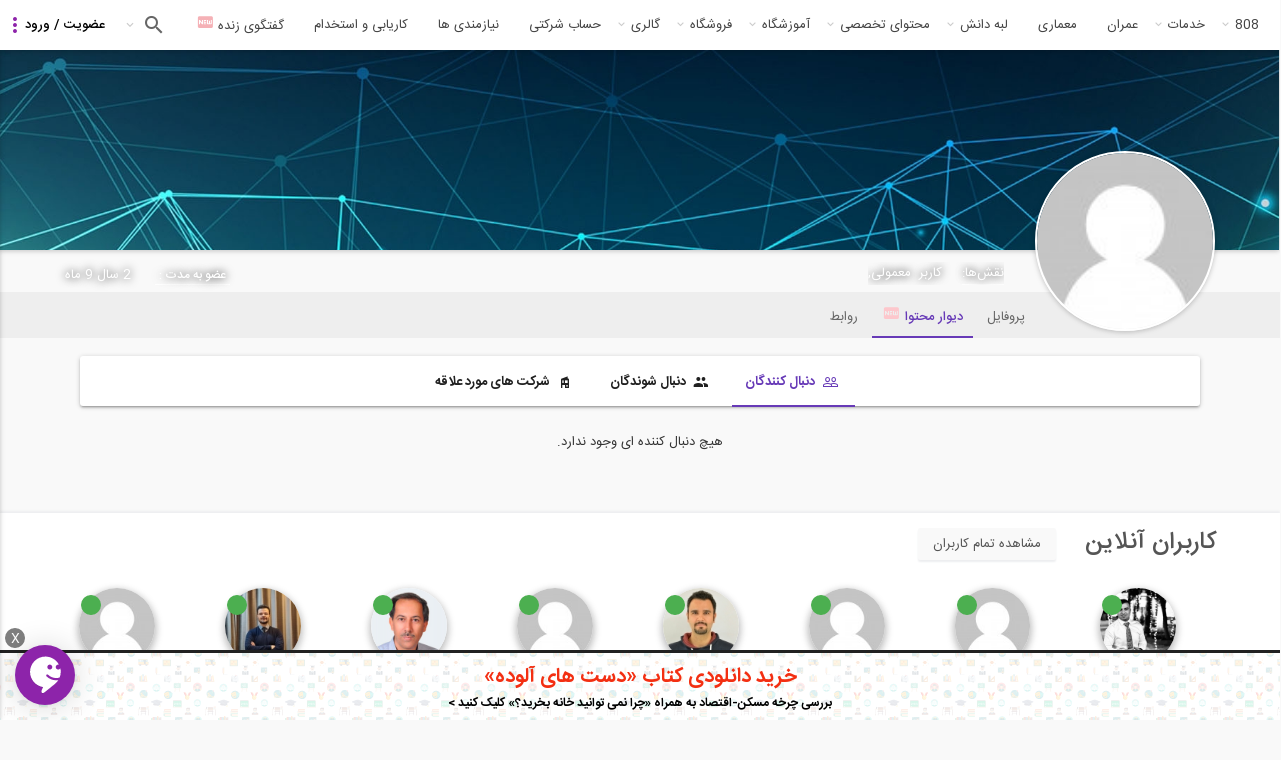

--- FILE ---
content_type: text/css
request_url: https://civil808.com/sites/default/files/css/css_cpNC2QVIE4pZxMJoQbrUNpjWdrm5A7I33daJna2QrK0.css
body_size: 15121
content:
#colorbox,#cboxOverlay,#cboxWrapper{position:absolute;top:0;left:0;z-index:9999;overflow:hidden;}#cboxOverlay{position:fixed;width:100%;height:100%;}#cboxMiddleLeft,#cboxBottomLeft{clear:left;}#cboxContent{position:relative;}#cboxLoadedContent{overflow:auto;-webkit-overflow-scrolling:touch;}#cboxTitle{margin:0;}#cboxLoadingOverlay,#cboxLoadingGraphic{position:absolute;top:0;left:0;width:100%;height:100%;}#cboxPrevious,#cboxNext,#cboxClose,#cboxSlideshow{border:0;padding:0;margin:0;overflow:visible;width:auto;background:none;cursor:pointer;}#cboxPrevious:active,#cboxNext:active,#cboxClose:active,#cboxSlideshow:active{outline:0;}.cboxPhoto{float:left;margin:auto;border:0;display:block;max-width:none;}.cboxIframe{width:100%;height:100%;display:block;border:0;}#colorbox,#cboxContent,#cboxLoadedContent{-moz-box-sizing:content-box;-webkit-box-sizing:content-box;box-sizing:content-box;}#cboxOverlay{background:#000;}#colorbox{outline:0;}#cboxWrapper{}#cboxContent{overflow:hidden;}#cboxContent,.cboxPhoto{-webkit-border-radius:5px;-moz-border-radius:5px;border-radius:5px;}#cboxError{padding:50px;border:1px solid #ccc;}#cboxTitle{position:absolute;background:rgba(255,255,255,0.7);bottom:0;left:0;color:#535353;width:100%;padding:4px 6px;-moz-box-sizing:border-box;-webkit-box-sizing:border-box;box-sizing:border-box;-webkit-border-bottom-right-radius:5px;-webkit-border-bottom-left-radius:5px;-moz-border-radius-bottomright:5px;-moz-border-radius-bottomleft:5px;border-bottom-right-radius:5px;border-bottom-left-radius:5px;}#cboxLoadingOverlay{background:#fff;}#cboxLoadingGraphic{background:url(/sites/all/modules/colorbox/styles/plain/images/loading_animation.gif) no-repeat center center;}#cboxClose.cbox-close-plain{position:absolute;font-size:20px;line-height:18px;text-align:center;color:rgba(255,255,255,0.7);background:rgba(0,0,0,0.5);top:4px;right:4px;width:20px;height:20px;-webkit-border-radius:10px;-moz-border-radius:10px;border-radius:10px;}.cbox-close-plain:hover{color:rgba(255,255,255,0.9);background:rgba(0,0,0,0.8);}
.ctools-locked{color:red;border:1px solid red;padding:1em;}.ctools-owns-lock{background:#ffffdd none repeat scroll 0 0;border:1px solid #f0c020;padding:1em;}a.ctools-ajaxing,input.ctools-ajaxing,button.ctools-ajaxing,select.ctools-ajaxing{padding-right:18px !important;background:url(/sites/all/modules/ctools/images/status-active.gif) right center no-repeat;}div.ctools-ajaxing{float:left;width:18px;background:url(/sites/all/modules/ctools/images/status-active.gif) center center no-repeat;}
div.panel-pane div.admin-links{font-size:xx-small;margin-right:1em;}div.panel-pane div.admin-links li a{color:#ccc;}div.panel-pane div.admin-links li{padding-bottom:2px;background:white;z-index:201;}div.panel-pane div.admin-links:hover a,div.panel-pane div.admin-links-hover a{color:#000;}div.panel-pane div.admin-links a:before{content:"[";}div.panel-pane div.admin-links a:after{content:"]";}div.panel-pane div.panel-hide{display:none;}div.panel-pane div.panel-hide-hover,div.panel-pane:hover div.panel-hide{display:block;position:absolute;z-index:200;margin-top:-1.5em;}div.panel-pane div.feed a{float:right;}
.user_relationships_ui_popup_form{margin:5px;padding:5px;border:5px solid black;background:#dddddd;display:none;width:500px;position:absolute;z-index:1000;}#user_relationships_popup_form_saving{font-weight:bold;background:url(/sites/all/modules/user_relationships/user_relationships_ui/images/savingimage.gif) no-repeat 12px 1px;display:none;padding:0 1em 0 36px;float:left;}#user_relationships_popup_form_saving p{margin:0;}#user_relationships_popup_form_saving_notice{font-size:0.9em;font-style:italic;background:#FFC;}
.video_thumbnail{min-width:100px;min-height:100px;}.video-width-text{width:10px;}.video-thumb-selection{}.video-thumb-selection .form-item{}.video-thumbnails{}.video-thumbnails .form-item{float:left;margin-right:10px;max-width:30%;padding-right:10px;}.video-bypass-auto-conversion{}.video-default-thumbnail{}.video-data{}.video_image_teaser{float:left;padding:0.5em;}br.video_image_clear{clear:both;}.video_image_view{}.video-inprogress{border:1px solid red;padding:.5em;}.video-conversion-failed{border:1px solid red;padding:.5em;}.widget-edit{max-width:70%;}.widget-edit .form-item{white-space:normal !important;}.admin_flv_player_wrapper{display:none;}* html object.video-object{display:none;}* html object.video-object{display:inline;}* html object.video-object{display:none;}div.video-preview{float:left;padding:0 10px 10px 0;}div.video-widget-data{float:left;width:85%;}div.video-widget-data input.text-field{width:auto;}div#video-browser-page-wrapper div#video-browser-page div.video-item{float:left;height:128px;padding:5px;text-align:center;border:1px #ccc dotted;}div#video-browser-page-wrapper div#video-browser-page div.video-item:hover{background-color:antiquewhite;}
.panels-flexible-24 .panels-flexible-region{padding:0;}.panels-flexible-24 .panels-flexible-region-inside{padding-right:0.5em;padding-left:0.5em;}.panels-flexible-24 .panels-flexible-region-inside-first{padding-left:0;}.panels-flexible-24 .panels-flexible-region-inside-last{padding-right:0;}.panels-flexible-24 .panels-flexible-column{padding:0;}.panels-flexible-24 .panels-flexible-column-inside{padding-right:0.5em;padding-left:0.5em;}.panels-flexible-24 .panels-flexible-column-inside-first{padding-left:0;}.panels-flexible-24 .panels-flexible-column-inside-last{padding-right:0;}.panels-flexible-24 .panels-flexible-row{padding:0 0 0.5em 0;margin:0;}.panels-flexible-24 .panels-flexible-row-last{padding-bottom:0;}.panels-flexible-column-24-main{float:left;width:99.0000%;}.panels-flexible-24-inside{padding-right:0px;}.panels-flexible-24{width:auto;}.panels-flexible-region-24-center{float:left;width:99.0000%;}.panels-flexible-row-24-main-row-inside{padding-right:0px;}
.panels-flexible-38 .panels-flexible-region{padding:0;}.panels-flexible-38 .panels-flexible-region-inside{padding-right:0.5em;padding-left:0.5em;}.panels-flexible-38 .panels-flexible-region-inside-first{padding-left:0;}.panels-flexible-38 .panels-flexible-region-inside-last{padding-right:0;}.panels-flexible-38 .panels-flexible-column{padding:0;}.panels-flexible-38 .panels-flexible-column-inside{padding-right:0.5em;padding-left:0.5em;}.panels-flexible-38 .panels-flexible-column-inside-first{padding-left:0;}.panels-flexible-38 .panels-flexible-column-inside-last{padding-right:0;}.panels-flexible-38 .panels-flexible-row{padding:0 0 0.5em 0;margin:0;}.panels-flexible-38 .panels-flexible-row-last{padding-bottom:0;}.panels-flexible-column-38-main{float:left;width:99.0000%;}.panels-flexible-38-inside{padding-right:0px;}.panels-flexible-38{width:auto;}.panels-flexible-region-38-center{float:left;width:99.0000%;}.panels-flexible-row-38-main-row-inside{padding-right:0px;}
.panel-flexible .panel-separator{margin:0 0 1em 0;}
.panels-flexible-16 .panels-flexible-region{padding:0;}.panels-flexible-16 .panels-flexible-region-inside{padding-right:0.5em;padding-left:0.5em;}.panels-flexible-16 .panels-flexible-region-inside-first{padding-left:0;}.panels-flexible-16 .panels-flexible-region-inside-last{padding-right:0;}.panels-flexible-16 .panels-flexible-column{padding:0;}.panels-flexible-16 .panels-flexible-column-inside{padding-right:0.5em;padding-left:0.5em;}.panels-flexible-16 .panels-flexible-column-inside-first{padding-left:0;}.panels-flexible-16 .panels-flexible-column-inside-last{padding-right:0;}.panels-flexible-16 .panels-flexible-row{padding:0 0 0.5em 0;margin:0;}.panels-flexible-16 .panels-flexible-row-last{padding-bottom:0;}.panels-flexible-column-16-main{float:left;width:99.0000%;}.panels-flexible-16-inside{padding-right:0px;}.panels-flexible-16{width:auto;}.panels-flexible-region-16-left2{float:left;width:39.6680%;}.panels-flexible-region-16-left{float:left;width:29.6510%;}.panels-flexible-region-16-center{float:left;width:29.6809%;}.panels-flexible-row-16-main-row-inside{padding-right:0px;}
.no-acrollbar::-webkit-scrollbar{height:0;width:0}.no-paper{background:transparent;padding:0;box-shadow:none}@-webkit-keyframes change{0{color:#ffcdd2}50%{color:#c62828}100%{color:#ffcdd2}}@keyframes change{0{color:#ffcdd2}50%{color:#c62828}100%{color:#ffcdd2}}.page-user.page-invitation .block-system .content{background:#fff;border:0;border-radius:0;padding:15px;box-shadow:0 2px 2px #edeef0;box-shadow:rgba(0,0,0,0.117647) 0 1px 6px,rgba(0,0,0,0.117647) 0 1px 4px;margin:auto;margin-left:0;overflow:auto}.page-user.page-invitation .block-system .content .generate-link{text-align:left}.page-user .company_list a:after,.page-user .invitation a:after,.page-user .wallpost a:after{display:inline-block;content:'\f394';font-size:18px;animation:change 1s infinite;margin-right:5px;font-family:mat !important}.page-user .container .region-content{background:transparent;box-shadow:none}@media(max-width:979px) and (min-width:769px){.page-user .container .region-content{overflow:hidden}}@media(max-width:768px){.page-user .container .region-content{overflow:hidden}}.page-user .container .region-content .advertising_block{position:absolute;top:500px;right:15px;width:calc(100% - 890px);max-height:530px;overflow:auto;background-color:white;padding:10px 15px 0 15px;border:1px solid rgba(230,230,230,0.84);box-shadow:rgba(0,0,0,0.117647) 0 1px 6px,rgba(0,0,0,0.117647) 0 1px 4px}@media all and (max-width:1100px){.page-user .container .region-content .advertising_block{width:calc(100% - 830px);right:10px}}@media(max-width:960px){.page-user .container .region-content .advertising_block{width:150px}}@media(max-width:600px){.page-user .container .region-content .advertising_block{display:none}}@media(max-width:979px) and (min-width:769px){.page-user .container{margin:0 !important}}.page-user section#main:before{content:"";position:absolute;width:100%;height:200px;right:1px;left:1px;box-shadow:rgba(0,0,0,0.117647) 0 1px 6px,rgba(0,0,0,0.117647) 0 1px 4px;z-index:1;margin-top:-15px}@media(max-width:600px){.page-user section#main:before{height:150px}}.page-user section#main .pane-content.empty-msg{background-color:white;padding:25px;text-align:center;border:solid #9c27b0;border-width:0 5px}.page-user section#main .pane-content.empty-msg span{display:block;margin:0 0 10px 0}.page-user section#main .pane-content.empty-msg span.icon{display:inline;margin:18px;position:relative}.page-user section#main .pane-content.empty-msg span.icon:before{content:"\f0c3";font-family:'mat';font-size:20px;color:#949494}.page-user section#main .pane-content.empty-msg span.icon:before{position:absolute;right:-17px;border:2px solid #d8d8d8;border-radius:50%;background-color:#f3f3f3;padding:3px;top:-10px;margin:5px 0}.page-user.page-user-sharepoints #block-system-main table,.page-user.page-user-myresults #block-system-main table,.page-user.page-user-bought-nodes .view-bought-nodes table,.page-user .userpoints-myuserpoints-list,.page-user.page-user-orders .view-uc-orders-user{box-shadow:rgba(0,0,0,0.117647) 0 1px 6px,rgba(0,0,0,0.117647) 0 1px 4px}.page-user.page-user-sharepoints #block-system-main table ~ .item-list,.page-user.page-user-myresults #block-system-main table ~ .item-list,.page-user.page-user-bought-nodes .view-bought-nodes table ~ .item-list,.page-user .userpoints-myuserpoints-list ~ .item-list,.page-user.page-user-orders .view-uc-orders-user ~ .item-list{background:#fcfcfc;box-shadow:rgba(0,0,0,0.117647) 0 1px 6px,rgba(0,0,0,0.117647) 0 1px 4px}.page-user.page-user-myresults #block-system-main table ~ p{background:#fff;border:0;border-radius:0;padding:15px;box-shadow:0 2px 2px #edeef0;box-shadow:rgba(0,0,0,0.117647) 0 1px 6px,rgba(0,0,0,0.117647) 0 1px 4px;border:solid #f44336;border-width:0 3px;text-align:center;margin:20px auto 0;max-width:600px}.page-user.page-user-orders .view-empty{background-color:white;padding:20px;text-align:center;box-shadow:rgba(0,0,0,0.117647) 0 1px 6px,rgba(0,0,0,0.117647) 0 1px 4px;border:solid #9c27b0;border-width:0 3px}.page-user.page-user-orders .view-empty span{display:block;margin:5px;font-size:15px;line-height:30PX}.page-user.page-user-orders .view-empty a{margin:7px}.page-user.page-user-orders #order-pane-ship_to.order-pane .ADRES-CONTEINER{margin-bottom:5px}.page-user.page-user-orders #order-pane-ship_to.order-pane .ADRES-CONTEINER>div:first-child{font-size:14px !important;line-height:24px}.page-user.page-user-orders #order-pane-ship_to.order-pane .ADRES-CONTEINER>div:first-child:before{content:'نام تحویل گیرنده:';font-weight:bold;font-family:irans}.page-user.page-user-orders #order-pane-ship_to.order-pane .ADRES-CONTEINER>.ADRES{padding:0 !important;line-height:24px}.page-user.page-user-orders #order-pane-ship_to.order-pane .ADRES-CONTEINER>.ADRES:before{content:'آدرس:';font-weight:bold;font-family:irans}.page-user.page-user-orders #order-pane-ship_to.order-pane .ADRES-CONTEINER>.POSTI span:first-child{font-weight:bold;font-family:irans;line-height:24px}.page-user.page-user-orders #order-pane-ship_to.order-pane .ADRES-CONTEINER>.POSTI span.DATA{line-height:24px}.page-user.page-user-orders #order-pane-ship_to.order-pane .ADRES-CONTEINER>.PHON span:first-child{display:none;font-weight:bold;font-family:irans;line-height:24px}.page-user.page-user-orders #order-pane-ship_to.order-pane .ADRES-CONTEINER>.PHON span.DATA{display:none;line-height:24px}.page-user.page-user-orders #order-pane-ship_to{background:#fff;padding:15px;padding-top:10px;box-shadow:rgba(0,0,0,0.117647) 0 1px 6px,rgba(0,0,0,0.117647) 0 1px 4px;margin:.5em !important;border:none !important;font-size:14px;border-radius:3px;font-family:fanum;float:none}.page-user.page-user-orders #order-pane-ship_to .order-pane-title{line-height:24px;color:#424242;border-bottom:1px solid #e0e0e0;margin-bottom:10px}.page-user.page-user-orders #order-pane-ship_to .order-pane-title:before{content:"\f5d2";font-family:mat;font-size:18px;color:#673ab7}.page-user.page-user-orders #order-pane-ship_to .order-pane-title:before{position:relative;top:3px;font-weight:normal;line-height:24px;margin-left:10px}.page-user.page-user-orders #order-pane-ship_to br{display:none}.page-user.page-user-orders #order-pane-bill_to{display:none}.page-user.page-user-orders #order-pane-payment{width:calc(50% - 1em);background:#fff;padding:15px;padding-top:10px;box-shadow:rgba(0,0,0,0.117647) 0 1px 6px,rgba(0,0,0,0.117647) 0 1px 4px;margin:.5em !important;border:none !important;font-size:14px;border-radius:3px;font-family:fanum;line-height:24px}.page-user.page-user-orders #order-pane-payment .order-pane-title:before{position:relative;top:3px;font-weight:normal;margin-left:10px}.page-user.page-user-orders #order-pane-payment .order-pane-title{color:#424242;border-bottom:1px solid #e0e0e0;margin-bottom:10px;font-weight:bold;line-height:24px;padding:0;padding-bottom:.5em}.page-user.page-user-orders #order-pane-payment .order-pane-title:before{content:"\f19b";font-family:mat;font-size:18px;color:#673ab7}.page-user.page-user-orders #block-system-main .field.field-name-field-text.field-type-text.field-label-above{width:calc(50% - 1em);background:#fff;padding:15px;padding-top:10px;box-shadow:rgba(0,0,0,0.117647) 0 1px 6px,rgba(0,0,0,0.117647) 0 1px 4px;margin:.5em !important;border:none !important;font-size:14px;float:right;border-radius:3px;font-family:fanum}.page-user.page-user-orders #block-system-main .field.field-name-field-text.field-type-text.field-label-above .field-label{padding-bottom:.5em;line-height:24px;color:#424242;border-bottom:1px solid #e0e0e0;margin-bottom:10px}.page-user.page-user-orders #block-system-main .field.field-name-field-text.field-type-text.field-label-above .field-label:before{content:"\f1ee";font-family:mat;font-size:18px;color:#673ab7}.page-user.page-user-orders #block-system-main .field.field-name-field-text.field-type-text.field-label-above .field-label:before{position:relative;top:3px;margin-left:10px;font-weight:normal}.page-user.page-user-orders .order-pane#order-pane-products{padding:15px;padding-top:10px;background-color:#fff;box-shadow:rgba(0,0,0,0.117647) 0 1px 6px,rgba(0,0,0,0.117647) 0 1px 4px;margin:.5em !important;border:none !important;font-size:14px;float:right;border-radius:3px;font-family:fanum;width:calc(100% - 1em);overflow-x:scroll}.page-user.page-user-orders .order-pane#order-pane-products .order-pane-title{color:#424242;border-bottom:1px solid #e0e0e0;margin-bottom:10px;font-weight:bold;line-height:24px;padding:0;padding-bottom:.5em}.page-user.page-user-orders .order-pane#order-pane-products .order-pane-title:before{content:"\f110";font-family:mat;font-size:18px;color:#673ab7}.page-user.page-user-orders .order-pane#order-pane-products .order-pane-title:before{position:relative;top:3px;font-weight:normal;margin-left:10px}.page-user.page-user-orders .order-pane#order-pane-products table tr{line-height:32px}.page-user.page-user-orders .order-pane#order-pane-products table tr td{padding:4px 8px}.page-user.page-user-orders .order-pane#order-pane-products table tr td.product{min-width:200px}.page-user.page-user-orders .order-pane#order-pane-products table tr th{background-color:#fff;height:40px;line-height:40px}.page-user.page-user-orders .order-pane#order-pane-products table tr:nth-child(even){background-color:#f5f5f5}.page-user.page-user-orders #order-pane-line_items{padding:15px;padding-top:10px;background-color:#fff;box-shadow:rgba(0,0,0,0.117647) 0 1px 6px,rgba(0,0,0,0.117647) 0 1px 4px;margin:.5em !important;border:none !important;font-size:14px;float:right;border-radius:3px;font-family:fanum;width:calc(100% - 1em);overflow-x:scroll;overflow-x:overlay}.page-user.page-user-orders #order-pane-line_items table tr:nth-child(even){background-color:#f5f5f5}.page-user.page-user-orders #order-pane-line_items table tr{line-height:32px}.page-user.page-user-orders #order-pane-line_items table tr td{padding:4px 8px}.page-user.page-user-orders #order-pane-print_button{padding:0;border:0;background:0;text-align:left}.page-user.page-user-orders #order-pane-print_button a{font-size:0 !important;background:#fbfbfb;border:0;height:36px;border-radius:2px;line-height:36px;text-align:center;color:#444 !important;padding:0 16px;text-shadow:none;display:inline-block;font-size:14px;min-width:88px;transition:all .2s;text-decoration:none;box-shadow:rgba(0,0,0,0.117647) 0 1px 6px,rgba(0,0,0,0.117647) 0 1px 4px;outline:0}.page-user.page-user-orders #order-pane-print_button a:hover{background-color:#eee}.page-user.page-user-orders #order-pane-print_button a:focus{background:#f5f5f5;box-shadow:rgba(0,0,0,0.156863) 0 3px 10px,rgba(0,0,0,0.227451) 0 3px 10px}.page-user.page-user-orders #order-pane-print_button a:before{content:"\f42a";font-family:mat;font-size:18px;color:#2196f3}.page-user.page-user-orders #order-pane-print_button a:after{position:relative;bottom:3px;content:'چاپ';font-size:14px;font-weight:500;color:#2196f3;line-height:36px}.page-user.page-user-orders #order-pane-print_button a:before{font-weight:normal;margin-left:5px;line-height:36px}.page-user.page-user-orders .order-pane#order-pane-order_comments{padding:15px;padding-top:10px;background-color:#fff;box-shadow:rgba(0,0,0,0.117647) 0 1px 6px,rgba(0,0,0,0.117647) 0 1px 4px;margin:.5em !important;border:none !important;font-size:14px;float:right;border-radius:3px;font-family:fanum;width:calc(100% - 1em);overflow-x:scroll;overflow-x:overlay}.page-user.page-user-orders .order-pane#order-pane-order_comments .order-pane-title{color:#424242;border-bottom:1px solid #e0e0e0;margin-bottom:10px;font-weight:bold;line-height:24px;padding:0;padding-bottom:.5em}.page-user.page-user-orders .order-pane#order-pane-order_comments .order-pane-title:before{content:"\f42a";font-family:mat;font-size:18px;color:#673ab7}.page-user.page-user-orders .order-pane#order-pane-order_comments .order-pane-title:before{position:relative;top:3px;font-weight:normal;margin-left:10px}.page-user.page-user-orders .order-pane#order-pane-order_comments table tr{line-height:32px}.page-user.page-user-orders .order-pane#order-pane-order_comments table tr td{padding:4px 8px}.page-user.page-user-orders .order-pane#order-pane-order_comments table tr td.message{min-width:200px}.page-user.page-user-orders .order-pane#order-pane-order_comments table tr th{background-color:#fff;height:40px;line-height:40px}.page-user.page-user-orders .order-pane#order-pane-order_comments table tr:nth-child(even){background-color:#f5f5f5}@media(max-width:600px){.page-user.page-user-orders #block-system-main .field.field-name-field-text.field-type-text.field-label-above{width:calc(100% - 1em)}.page-user.page-user-orders #order-pane-payment{width:calc(100% - 1em)}.page-user.page-user-orders .order-pane#order-pane-products table *{font-size:12px !important}.page-user.page-user-orders .order-pane#order-pane-products table{font-size:12px !important}}.page-user.page-user-points .empty-userpoint{background-color:white;padding:20px;text-align:center;border:solid #9c27b0;border-width:0 3px;box-shadow:rgba(0,0,0,0.117647) 0 1px 6px,rgba(0,0,0,0.117647) 0 1px 4px}.page-user.page-user-points .empty-userpoint span{display:block;margin:10px;font-size:17px}.page-user.page-user-points .empty-userpoint a{margin:5px}.page-user.page-advisor .panel-flexible-inside.panels-flexible-29-inside .field-name-field-jozveh{position:absolute;top:20px;left:120px}.page-user.page-advisor .panel-flexible-inside.panels-flexible-29-inside .field-name-field-jozveh p{margin:0}.page-user.page-edit .block-system .address-book{min-height:200px}.page-reward section#main:before,.page-charge section#main:before,.page-login section#main:before,.page-register section#main:before,.page-user-password section#main:before,.page-user.role-anonymous-user:not(.page-user-) section#main:before{display:none}.page-user:not(.page-reward):not(.page-charge):not(.page-login):not(.page-register):not(.page-user-password):not(.role-anonymous-user) h1#page-title,.role-anonymous-user.page-user-linkedin h1#page-title,.role-anonymous-user.page-user-relationships h1#page-title,.role-anonymous-user.profile h1#page-title{position:absolute;top:90px;right:230px;color:#fff;font-weight:500 !important;font-size:24px !important;text-shadow:0 0 10px #000;z-index:5;direction:ltr}@media(max-width:600px){.page-user:not(.page-reward):not(.page-charge):not(.page-login):not(.page-register):not(.page-user-password):not(.role-anonymous-user) h1#page-title,.role-anonymous-user.page-user-linkedin h1#page-title,.role-anonymous-user.page-user-relationships h1#page-title,.role-anonymous-user.profile h1#page-title{top:40px;right:150px}}@media all and (max-width:400px){.page-user:not(.page-reward):not(.page-charge):not(.page-login):not(.page-register):not(.page-user-password):not(.role-anonymous-user) h1#page-title,.role-anonymous-user.page-user-linkedin h1#page-title,.role-anonymous-user.page-user-relationships h1#page-title,.role-anonymous-user.profile h1#page-title{top:70px}}.page-register h1#page-title,.page-login h1#page-title{font-size:0}.page-register h1#page-title:before,.page-login h1#page-title:before{content:"\f014";font-family:mat;font-size:80px;color:#555}.page-register h1#page-title:before,.page-login h1#page-title:before{display:block;margin:0 auto 20px !important;font-weight:normal !important;line-height:initial;text-align:center}.page-login h1#page-title:before{content:"\f09c" !important}#content>.tabs{display:none}.user-roles{word-spacing:4px;color:#fff;margin:140px 210px 10px 0;display:inline-flex;text-shadow:0 0 10px #000;z-index:2;white-space:nowrap;overflow:hidden}.user-roles span{border-bottom:1px solid #fff;margin-left:20px}@media(max-width:600px){.user-roles{margin:80px 130px 10px 0;max-width:calc(100vw - 150px)}}@media all and (max-width:400px){.user-roles{visibility:hidden}}.member-for{margin:0 210px 0 0;color:#fff;position:absolute;bottom:10px;left:0;text-shadow:0 0 10px #000;z-index:2}.member-for .label{border-bottom:1px solid #fff;margin-left:20px;background:transparent;border-radius:0}@media(max-width:768px){.member-for{display:none}}.user-pic{position:absolute;top:30px;right:0;z-index:2}.user-pic .user-picture{margin:0}.user-pic>h2{display:none !important}.user-pic img,.profile .user-picture img{width:180px;border-radius:50%;border:2px solid #fff;box-shadow:rgba(0,0,0,0.117647) 0 1px 6px,rgba(0,0,0,0.117647) 0 1px 4px;overflow:hidden}@media(max-width:600px){.user-pic img,.profile .user-picture img{width:110px}}.profile{margin:0}.profile .field{display:flex;flex-direction:row}.profile .field .field-label{font-weight:normal !important;max-width:160px;width:35%;text-align:left;margin-left:10px;line-height:30px;color:#999;white-space:nowrap;overflow:hidden}.profile .field .field-items{line-height:35px}.profile .field.field-type-list-boolean{display:none !important}.profile .field.field-name-field-about-me .field-items{width:65%}.profile .field.field-name-field-link a.btn{position:absolute;width:100%;height:42px;right:0;bottom:-42px;border-radius:0 0 2px 2px;border-top:1px solid #2196f3;line-height:40px;background:#f0f0f0;font-weight:500}.profile .field.field-name-field-link a.btn:after{content:"\f04d";font-family:mat;font-size:20px;color:#2196f3}.profile .field.field-name-field-link a.btn:after{position:absolute;left:15px}.profile dl{margin:0}.profile .field-name-field-about-me{margin-bottom:10px}.profile .field-name-user-experts a{margin:0 0 5px 5px;float:right}.profile .field-name-user-experts a.unconfirmed{color:#888 !important;vertical-align:middle;font-size:small;position:relative;background:#eee;padding-right:25px}.profile .field-name-user-experts a.unconfirmed:before{content:"\f150";font-family:mat;font-size:15px}.profile .field-name-user-experts a.unconfirmed:before{position:absolute;right:5px}.profile .field-name-user-experts a.add-expert:before{content:"\f419";font-family:mat;color:#4caf50}.profile .field-name-user-experts+.field-name-field-skills .field-label{visibility:hidden}.page-user.profile:not(.user-being-viewed-role-Vip) .right .field-name-field-link{display:none}#block-panels-mini-user-header{z-index:2;position:relative;margin-bottom:60px}.page-reward #block-panels-mini-user-header,.page-charge #block-panels-mini-user-header,.page-login #block-panels-mini-user-header,.page-register #block-panels-mini-user-header{display:none}.panel-separator{display:none}.pane-page-tabs{position:absolute;right:calc(50% - 50vw);bottom:-42px;background:#eee;z-index:0;width:100vw;padding:0 calc(50vw - 50% - -180px) 0 calc(50vw - 50%)}.pane-page-tabs ul{margin:0;padding:0;overflow:auto}.not-same-user .page-user .pane-page-tabs ul li.messages{display:none}.page-user .pane-page-tabs ul li.request-relationship{display:none}.page-user .pane-page-tabs ul li.user.vip a:after{content:"\f12f";font-family:mat;font-size:6px;color:#f44336}.page-user .pane-page-tabs ul li.user.vip a:after{position:absolute;margin-right:5px;top:-5px}.page-user .pane-page-tabs ul li a{background:transparent;border:0;display:block;padding:0 10px;margin:0;line-height:42px;color:#666 !important;transition:all .3s ease}.page-user .pane-page-tabs ul li a.active{color:#673ab7 !important;font-weight:500;border-bottom:2px solid;line-height:38px;padding-top:2px}@media(max-width:600px){.pane-page-tabs{padding:0 calc(50vw - 50% - -110px) 0 calc(50vw - 50% - 5px)}}.profile{margin:0}.user-points{background:#a06eff;box-shadow:rgba(0,0,0,0.117647) 0 1px 6px,rgba(0,0,0,0.117647) 0 1px 4px;color:#fff;position:relative;margin-bottom:15px;min-height:100px}.user-points .pane-content{display:flex;flex-direction:column;align-items:center;position:absolute;width:calc(100% - 100px);height:100%;left:0}.user-points h3{position:absolute;width:100px;height:100%;right:-100px;padding:10px;background:rgba(0,0,0,0.1);display:flex;align-items:center;justify-content:center;margin:0;text-align:center;border:0;line-height:inherit}.user-points .item-list{height:100%;display:flex;align-items:center;margin:0}.user-points ul.userpoints-points{position:relative;margin:20px 0 !important}.user-points ul.userpoints-points li{font-size:18px;margin:0;text-align:center}.user-points .userpoints-links{height:100%;display:flex;align-items:center;margin:0}.user-points .userpoints-links.num4,.user-points .userpoints-links.num3{position:absolute;height:30px;top:65px;flex-direction:column;z-index:1;border-radius:2px;overflow:hidden}.user-points .userpoints-links.num4:before,.user-points .userpoints-links.num3:before{content:"\f1d8";font-family:mat;font-size:24px;color:#fff}.user-points .userpoints-links.num4:before,.user-points .userpoints-links.num3:before{width:30px;background:rgba(0,0,0,0.15);display:block;line-height:30px;text-align:center;border-radius:50%}.user-points .userpoints-links.num4 li,.user-points .userpoints-links.num3 li{width:100%;border-bottom:1px solid #eee;background:#fff}.user-points .userpoints-links.num4 li a,.user-points .userpoints-links.num3 li a{color:#555 !important;background-color:transparent;display:block;padding:8px}.user-points .userpoints-links.num4:hover,.user-points .userpoints-links.num3:hover{box-shadow:rgba(0,0,0,0.117647) 0 1px 6px,rgba(0,0,0,0.117647) 0 1px 4px;height:initial}.user-points .userpoints-links.num4:hover:before,.user-points .userpoints-links.num3:hover:before{height:0;padding:0}.user-points .userpoints-links li{display:inline-block;margin:0 10px}.user-points .userpoints-links a{color:#fff !important;background-color:rgba(0,0,0,0.1);display:inline-block;padding:7px 11px;text-align:center;user-select:none;background-image:none;border-color:#2e6da4;border-radius:2px;transition:all .2s}.user-points .userpoints-links a:hover{background-color:rgba(0,0,0,0.15) !important}.user-bank{background:#a06eff;box-shadow:rgba(0,0,0,0.117647) 0 1px 6px,rgba(0,0,0,0.117647) 0 1px 4px;color:#fff;position:relative;margin-bottom:15px;min-height:100px;background:#e91e63}.user-bank .pane-content{display:flex;flex-direction:column;align-items:center;position:absolute;width:calc(100% - 100px);height:100%;left:0}.user-bank h3{position:absolute;width:100px;height:100%;right:-100px;padding:10px;background:rgba(0,0,0,0.1);display:flex;align-items:center;justify-content:center;margin:0;text-align:center;border:0;line-height:inherit}.user-bank .item-list{height:100%;display:flex;align-items:center;margin:0}.user-bank ul.userpoints-points{position:relative;margin:20px 0 !important}.user-bank ul.userpoints-points li{font-size:18px;margin:0;text-align:center}.user-bank .userpoints-links{height:100%;display:flex;align-items:center;margin:0}.user-bank .userpoints-links.num4,.user-bank .userpoints-links.num3{position:absolute;height:30px;top:65px;flex-direction:column;z-index:1;border-radius:2px;overflow:hidden}.user-bank .userpoints-links.num4:before,.user-bank .userpoints-links.num3:before{content:"\f1d8";font-family:mat;font-size:24px;color:#fff}.user-bank .userpoints-links.num4:before,.user-bank .userpoints-links.num3:before{width:30px;background:rgba(0,0,0,0.15);display:block;line-height:30px;text-align:center;border-radius:50%}.user-bank .userpoints-links.num4 li,.user-bank .userpoints-links.num3 li{width:100%;border-bottom:1px solid #eee;background:#fff}.user-bank .userpoints-links.num4 li a,.user-bank .userpoints-links.num3 li a{color:#555 !important;background-color:transparent;display:block;padding:8px}.user-bank .userpoints-links.num4:hover,.user-bank .userpoints-links.num3:hover{box-shadow:rgba(0,0,0,0.117647) 0 1px 6px,rgba(0,0,0,0.117647) 0 1px 4px;height:initial}.user-bank .userpoints-links.num4:hover:before,.user-bank .userpoints-links.num3:hover:before{height:0;padding:0}.user-bank .userpoints-links li{display:inline-block;margin:0 10px}.user-bank .userpoints-links a{color:#fff !important;background-color:rgba(0,0,0,0.1);display:inline-block;padding:7px 11px;text-align:center;user-select:none;background-image:none;border-color:#2e6da4;border-radius:2px;transition:all .2s}.user-bank .userpoints-links a:hover{background-color:rgba(0,0,0,0.15) !important}.user-bank dl{height:100%;display:flex;align-items:center;margin:0}.user-bank ~ .user-bank{display:none}.user-bank .field{text-align:center;flex-direction:column;align-items:center}.user-bank .field:nth-child(2){display:none}.user-bank .field .field-label{width:inherit !important;color:#fff !important;margin:0 !important}.pane-quicktabs{margin-top:50px}.pane-quicktabs .pane-title:before{vertical-align:middle;margin:10px}.pane-quicktabs .pane-content{box-shadow:rgba(0,0,0,0.117647) 0 1px 6px,rgba(0,0,0,0.117647) 0 1px 4px}.pane-quicktabs .view{overflow:auto}.pane-quicktabs th{white-space:nowrap}.pane-quicktabs .pane-title:before{content:"\f222";font-family:mat;font-size:30px;color:#a0f}.pane-quicktabs .ui-tabs-nav{display:flex;margin-bottom:20px;position:relative;padding:0;overflow:auto}.pane-quicktabs .ui-tabs-nav::-webkit-scrollbar{height:0;width:0}.no-sale{background:#fff;border:0;border-radius:0;padding:15px;box-shadow:0 2px 2px #edeef0;text-align:center;border:solid #f44336;border-width:0 5px}.user-sale-report{margin-top:50px}.user-sale-report .pane-title:before{vertical-align:middle;margin:10px}.user-sale-report .pane-content{box-shadow:rgba(0,0,0,0.117647) 0 1px 6px,rgba(0,0,0,0.117647) 0 1px 4px}.user-sale-report .view{overflow:auto}.user-sale-report th{white-space:nowrap}.user-sale-report .pane-title:before{content:"\f1b3";font-family:mat;font-size:35px;color:#f44336}.user-sale-report thead tr th{border-bottom:0 !important;background:#fff}.user-sale-report .quicktabs-ui-wrapper .ui-tabs-nav{margin-bottom:0 !important}.pane-bought-nodes{margin-top:50px}.pane-bought-nodes .pane-title:before{vertical-align:middle;margin:10px}.pane-bought-nodes .pane-content{box-shadow:rgba(0,0,0,0.117647) 0 1px 6px,rgba(0,0,0,0.117647) 0 1px 4px}.pane-bought-nodes .view{overflow:auto}.pane-bought-nodes th{white-space:nowrap}.pane-bought-nodes .pane-title:before{content:"\f135";font-family:mat;font-size:30px;color:#3f51b5}.pane-uc-orders-user{margin-top:50px}.pane-uc-orders-user .pane-title:before{vertical-align:middle;margin:10px}.pane-uc-orders-user .pane-content{box-shadow:rgba(0,0,0,0.117647) 0 1px 6px,rgba(0,0,0,0.117647) 0 1px 4px}.pane-uc-orders-user .view{overflow:auto}.pane-uc-orders-user th{white-space:nowrap}.pane-uc-orders-user .pane-title:before{content:"\f49a";font-family:mat;font-size:25px;color:#8bc34a}.pane-uc-orders-user .pane-content .no-sale{border-color:#8bc34a}.view-uc-orders-user .views-field-order-status{position:relative;padding-right:30px}.view-uc-orders-user .views-field-order-id{text-align:center}.view-uc-orders-user thead tr th{border-bottom:1px solid rgba(139,195,74,0.3) !important;background:#fcfcfc}.view-uc-orders-user .views-field-actions{display:flex}.view-uc-orders-user .views-field-actions a.uc-order-action{padding:0 5px}.view-uc-orders-user .views-field-actions a.uc-order-action:before{content:"\f349";font-family:mat;font-size:20px;color:#616161}.view-uc-orders-user .views-field-actions a.uc-order-action img,.view-uc-orders-user .views-field-actions a.uc-order-action.Package{display:none}.view-uc-orders-user .views-field-actions a.uc-order-action.Print:before{content:"\f42a"}.view-uc-orders-user .views-field-actions a.uc-order-action.Edit:before{content:"\f3eb"}.view-uc-orders-user .views-field-actions a.uc-order-action.Delete:before{content:"\f5e8	"}.view-uc-orders-user tbody tr{background:#fafafa;white-space:nowrap}.view-uc-orders-user tbody tr.payed,.view-uc-orders-user tbody tr.sent{background:#fff}.view-uc-orders-user tbody tr.payed .views-field-order-status:before,.view-uc-orders-user tbody tr.sent .views-field-order-status:before{content:"\f132";font-family:mat;font-size:24px;color:#6d0}.view-uc-orders-user tbody tr.payed .views-field-order-status:before,.view-uc-orders-user tbody tr.sent .views-field-order-status:before{position:absolute;right:-5px}.view-uc-orders-user tbody tr.payed .views-field-order-status:before{color:#03a9f4}.view-uc-orders-user tbody tr.in-progress .views-field-order-status:before{content:"\f150";font-family:mat;font-size:24px}.view-uc-orders-user tbody tr.in-progress .views-field-order-status:before{position:absolute;right:-5px}.view-bought-nodes .views-exposed-widgets{background:#fff;border:0;border-radius:0;padding:15px;box-shadow:0 2px 2px #edeef0;box-shadow:rgba(0,0,0,0.117647) 0 1px 6px,rgba(0,0,0,0.117647) 0 1px 4px;border-bottom:1px solid #2196f3}.view-bought-nodes .views-exposed-widgets>div{display:flex;margin-left:30px;justify-content:center;align-items:center;padding:0}.view-bought-nodes .views-exposed-widgets>div label,.view-bought-nodes .views-exposed-widgets>div input{margin:0 0 0 10px}.view-bought-nodes thead tr th{border-bottom:1px solid rgba(63,81,181,0.3) !important;background:#fcfcfc}.view-bought-nodes td.views-field-php{min-width:200px}.view-bought-nodes .views-field-php-2{min-width:140px;font-family:fanum}.panels-flexible-17 .column{width:50%}.panels-flexible-17 .column.right .region{background:#fff;border:0;border-radius:0;padding:15px;box-shadow:0 2px 2px #edeef0;box-shadow:rgba(0,0,0,0.117647) 0 1px 6px,rgba(0,0,0,0.117647) 0 1px 4px;position:relative}@media(max-width:960px){.panels-flexible-17 .column-17-3{width:60%}}@media(max-width:600px){.panels-flexible-17 .column-17-3{width:100%}.panels-flexible-17 .column-17-3 .inside{padding:0;margin-bottom:15px}}@media(max-width:960px){.panels-flexible-17 .column-17-4{width:40%}}@media(max-width:600px){.panels-flexible-17 .column-17-4{width:100%}.panels-flexible-17 .column-17-4 .inside{padding:0}}.panels-flexible-17 .region{float:none;width:100%}@media(max-width:600px){.row-17-2-inside{display:flex;flex-direction:column-reverse}}.user-left-links .row-inside,.user-left-links .column-inside{display:flex;flex-direction:row-reverse;align-items:flex-start;justify-content:space-between}@media(max-width:960px){.user-left-links .row-inside,.user-left-links .column-inside{flex-direction:column-reverse}}.user-left-links .row-inside .region-first,.user-left-links .column-inside .region-first{width:calc(40% - 15px);margin-right:15px}@media(max-width:960px){.user-left-links .row-inside .region-first,.user-left-links .column-inside .region-first{width:100%;margin:0}}.user-left-links .row-inside .region-first .pane-content a,.user-left-links .column-inside .region-first .pane-content a{background:#fff;border:0;border-radius:0;padding:15px;box-shadow:0 2px 2px #edeef0;box-shadow:rgba(0,0,0,0.117647) 0 1px 6px,rgba(0,0,0,0.117647) 0 1px 4px;margin-bottom:10px;text-align:center;padding:10px;display:block;position:relative;color:#333 !important}.user-left-links .row-inside .region-first .pane-content .linkedin a,.user-left-links .column-inside .region-first .pane-content .linkedin a{color:#fff !important;background:#0077b5;position:relative}.user-left-links .row-inside .region-first .pane-content .linkedin a:before,.user-left-links .column-inside .region-first .pane-content .linkedin a:before{content:"\f33c";font-family:mat;font-size:25px}.user-left-links .row-inside .region-first .pane-content .linkedin a:before,.user-left-links .column-inside .region-first .pane-content .linkedin a:before{position:absolute;top:6px;left:9px}.user-left-links .row-inside .region-first .pane-content .vip a:before,.user-left-links .column-inside .region-first .pane-content .vip a:before{content:"\f1a5";font-family:mat;font-size:30px;color:#ff9800}.user-left-links .row-inside .region-first .pane-content .vip a:before,.user-left-links .column-inside .region-first .pane-content .vip a:before{position:absolute;top:4px;left:7px}.user-left-links .row-inside .region-first .pane-content .send-message a:before,.user-left-links .column-inside .region-first .pane-content .send-message a:before{content:"\f36a";font-family:mat;font-size:22px;color:#d32f2f}.user-left-links .row-inside .region-first .pane-content .send-message a:before,.user-left-links .column-inside .region-first .pane-content .send-message a:before{position:absolute;top:10px;left:9px}.user-left-links .row-inside .region-first .pane-content .connections a:before,.user-left-links .column-inside .region-first .pane-content .connections a:before{content:"\f00e";font-family:mat;font-size:24px;color:#4caf50}.user-left-links .row-inside .region-first .pane-content .connections a:before,.user-left-links .column-inside .region-first .pane-content .connections a:before{position:absolute;top:8px;left:9px}.user-left-links .row-inside .region-first .pane-content .joyride_start_link a:before,.user-left-links .column-inside .region-first .pane-content .joyride_start_link a:before{content:"\f186";font-family:mat;font-size:22px;color:#2196f3}.user-left-links .row-inside .region-first .pane-content .joyride_start_link a:before,.user-left-links .column-inside .region-first .pane-content .joyride_start_link a:before{position:absolute;top:10px;left:9px}.user-left-links .row-inside .region-first .pane-content .ad_video a:before,.user-left-links .column-inside .region-first .pane-content .ad_video a:before{content:"\f5d2";font-family:mat;font-size:22px;color:#795548}.user-left-links .row-inside .region-first .pane-content .ad_video a:before,.user-left-links .column-inside .region-first .pane-content .ad_video a:before{position:absolute;top:10px;left:9px}.user-left-links .row-inside .region-first .pane-content .laghv a:before,.user-left-links .column-inside .region-first .pane-content .laghv a:before{content:"\f150";font-family:mat;font-size:22px;color:#4caf50}.user-left-links .row-inside .region-first .pane-content .laghv a:before,.user-left-links .column-inside .region-first .pane-content .laghv a:before{position:absolute;top:9px;left:9px}.user-left-links .row-inside .region-first .pane-content .accept a:before,.user-left-links .column-inside .region-first .pane-content .accept a:before{content:"\f134";font-family:mat;font-size:22px;color:#4caf50}.user-left-links .row-inside .region-first .pane-content .accept a:before,.user-left-links .column-inside .region-first .pane-content .accept a:before{position:absolute;top:10px;left:9px}.user-left-links .row-inside .region-first .pane-content .add a:before,.user-left-links .column-inside .region-first .pane-content .add a:before{content:"\f339";font-family:mat;font-size:22px;color:#4caf50}.user-left-links .row-inside .region-first .pane-content .add a:before,.user-left-links .column-inside .region-first .pane-content .add a:before{position:absolute;top:10px;left:9px}.user-left-links .row-inside .region-first .pane-content .azl a:before,.user-left-links .column-inside .region-first .pane-content .azl a:before{content:"\f008";font-family:mat;font-size:22px;color:#4caf50}.user-left-links .row-inside .region-first .pane-content .azl a:before,.user-left-links .column-inside .region-first .pane-content .azl a:before{position:absolute;top:10px;left:9px}.user-left-links .row-inside .region-first .pane-content .conference a,.user-left-links .column-inside .region-first .pane-content .conference a{padding-left:25px}.user-left-links .row-inside .region-first .pane-content .conference a:before,.user-left-links .column-inside .region-first .pane-content .conference a:before{content:"\f518";font-family:mat;font-size:26px;color:#bd471d}.user-left-links .row-inside .region-first .pane-content .conference a:before,.user-left-links .column-inside .region-first .pane-content .conference a:before{position:absolute;top:20px;left:6px}.user-left-links .row-inside .middle-region,.user-left-links .column-inside .middle-region{width:60%}@media(max-width:960px){.user-left-links .row-inside .middle-region,.user-left-links .column-inside .middle-region{width:100%;margin:0}}#edit-account .form-type-textfield,#edit-account .form-type-password{padding:0 15px}#edit-account input{direction:ltr}@media(max-width:480px){#edit-account .form-type-password-confirm{margin:0 -16px -16px}#edit-account .form-type-password-confirm .password-suggestions{padding:5px !important;max-width:100%}#edit-account .password-parent,#edit-account .confirm-parent{display:flex;flex-direction:column}#edit-account .password-parent input,#edit-account .confirm-parent input{margin:0 0 0 auto !important}#edit-account .password-strength{top:26px}#edit-account .password-strength .password-strength-text{top:10px;right:5px !important;left:inherit !important;width:70px;text-align:center}#edit-account div.password-confirm{font-size:0 !important;top:33px;right:inherit;left:220px}#edit-account div.password-confirm span{font-size:13px}}.page-user-affiliate .tabs,.page-user-edit .tabs{display:block !important}.page-user-affiliate .tabs .primary,.page-user-edit .tabs .primary,.page-user-affiliate .tabs h2,.page-user-edit .tabs h2{display:none !important}.page-user-affiliate .tabs.secondary,.page-user-edit .tabs.secondary{position:absolute;width:calc(100% - 890px);top:245px;right:15px;display:flex !important;flex-direction:column;border:0;box-shadow:rgba(0,0,0,0.117647) 0 1px 6px,rgba(0,0,0,0.117647) 0 1px 4px}.page-user-affiliate .tabs.secondary li,.page-user-edit .tabs.secondary li{border:0;padding:0;background:#fff}.page-user-affiliate .tabs.secondary li a,.page-user-edit .tabs.secondary li a{width:100%;color:#555 !important;border-radius:0;margin:0;border:0;padding:10px 15px;border-bottom:1px solid #eee;white-space:nowrap;background:transparent}.page-user-affiliate .tabs.secondary li a.active,.page-user-edit .tabs.secondary li a.active{border-right:3px solid #f44336}@media all and (max-width:1100px){.page-user-affiliate .tabs.secondary,.page-user-edit .tabs.secondary{width:calc(100% - 830px);right:10px}}@media(max-width:960px){.page-user-affiliate .tabs.secondary,.page-user-edit .tabs.secondary{width:150px}}@media(max-width:600px){.page-user-affiliate .tabs.secondary,.page-user-edit .tabs.secondary{width:calc(100% - 20px);right:10px;top:185px;flex-direction:row;justify-content:space-around}.page-user-affiliate .tabs.secondary li,.page-user-edit .tabs.secondary li{width:100%;text-align:center}.page-user-affiliate .tabs.secondary li a.active,.page-user-edit .tabs.secondary li a.active{border:0;border-bottom:3px solid #f44336;padding:10px 0}}@media all and (max-width:400px){.page-user-affiliate .tabs.secondary,.page-user-edit .tabs.secondary{padding:10px 5px}}#linkedin-user-settings-form,#linkedin-user-enable-form{background:#fff;border:0;border-radius:0;padding:15px;box-shadow:0 2px 2px #edeef0;box-shadow:rgba(0,0,0,0.117647) 0 1px 6px,rgba(0,0,0,0.117647) 0 1px 4px;margin:auto;margin-left:0;max-width:850px;overflow:auto}@media all and (max-width:1100px){#linkedin-user-settings-form,#linkedin-user-enable-form{max-width:800px}}@media(max-width:960px){#linkedin-user-settings-form,#linkedin-user-enable-form{max-width:calc(100% - 160px)}}@media(max-width:600px){#linkedin-user-settings-form,#linkedin-user-enable-form{max-width:inherit;margin-top:120px}}#linkedin-user-settings-form .form-item-linkedin-profile-user-page-enabled,#linkedin-user-enable-form .form-item-linkedin-profile-user-page-enabled{display:none}#linkedin-user-settings-form input#edit-reset,#linkedin-user-enable-form input#edit-reset{float:right}.page-affiliate #block-system-main{min-height:200px}.page-affiliate #block-system-main>.content>table,.page-affiliate #block-system-main>.content>div{margin:auto;margin-left:0;max-width:850px;overflow:auto;background:#fff;border:0;border-radius:0;padding:15px;box-shadow:0 2px 2px #edeef0;box-shadow:rgba(0,0,0,0.117647) 0 1px 6px,rgba(0,0,0,0.117647) 0 1px 4px}@media all and (max-width:1100px){.page-affiliate #block-system-main>.content>table,.page-affiliate #block-system-main>.content>div{max-width:800px}}@media(max-width:960px){.page-affiliate #block-system-main>.content>table,.page-affiliate #block-system-main>.content>div{max-width:calc(100% - 160px)}}@media(max-width:600px){.page-affiliate #block-system-main>.content>table,.page-affiliate #block-system-main>.content>div{max-width:inherit;margin-top:120px}}.page-affiliate.page-links #block-system-main>.content{margin:auto;margin-left:0;max-width:850px;overflow:auto;background:#fff;border:0;border-radius:0;padding:15px;box-shadow:0 2px 2px #edeef0;box-shadow:rgba(0,0,0,0.117647) 0 1px 6px,rgba(0,0,0,0.117647) 0 1px 4px}@media all and (max-width:1100px){.page-affiliate.page-links #block-system-main>.content{max-width:800px}}@media(max-width:960px){.page-affiliate.page-links #block-system-main>.content{max-width:calc(100% - 160px)}}@media(max-width:600px){.page-affiliate.page-links #block-system-main>.content{max-width:inherit;margin-top:120px}}.page-affiliate #affiliate-reports h3,.page-affiliate #affiliate-links-header h3{border-bottom:1px solid #673ab7;display:inline-block;margin:0 0 10px 0;padding-left:20px}.page-affiliate #affiliate-reports a,.page-affiliate #affiliate-links-header a{background:#fbfbfb;border:0;height:36px;border-radius:2px;line-height:36px;text-align:center;color:#444 !important;padding:0 16px;text-shadow:none;display:inline-block;font-size:14px;min-width:88px;transition:all .2s;text-decoration:none;box-shadow:rgba(0,0,0,0.117647) 0 1px 6px,rgba(0,0,0,0.117647) 0 1px 4px;outline:0;color:#fff !important;background-color:#2196f3;line-height:30px;height:30px;min-width:75px;font-size:13px;padding:0 13px;float:left}.page-affiliate #affiliate-reports a:hover,.page-affiliate #affiliate-links-header a:hover{background-color:#eee}.page-affiliate #affiliate-reports a:focus,.page-affiliate #affiliate-links-header a:focus{background:#f5f5f5;box-shadow:rgba(0,0,0,0.156863) 0 3px 10px,rgba(0,0,0,0.227451) 0 3px 10px}.page-affiliate #affiliate-reports a:hover,.page-affiliate #affiliate-links-header a:hover{background-color:#1597ff}.page-affiliate #affiliate-reports a:focus,.page-affiliate #affiliate-links-header a:focus{background:#2196f3}.page-affiliate #affiliate-reports span:first-child,.page-affiliate #affiliate-links-header span:first-child{width:130px;display:inline-block}.page-affiliate #affiliate-reports{display:flex}.page-affiliate #affiliate-reports>div{width:50%;margin-left:10px}#company-profile-form{margin:auto;margin-left:0;overflow:auto;background:#fff;border:0;border-radius:0;padding:15px;box-shadow:0 2px 2px #edeef0;box-shadow:rgba(0,0,0,0.117647) 0 1px 6px,rgba(0,0,0,0.117647) 0 1px 4px}#company-profile-form .bootstrap-filestyle{display:flex;flex-wrap:wrap;direction:ltr;float:left}#company-profile-form .bootstrap-filestyle input{margin:initial !important;float:none !important;min-width:250px !important}#company-profile-form .bootstrap-filestyle .group-span-filestyle.input-group-btn{padding-left:10px}#company-profile-form .bootstrap-filestyle .group-span-filestyle label{line-height:40px !important;height:40px;outline:0}#company-profile-form #code-btn{display:block;margin:20px auto 20px 0;position:relative;top:0 !important;left:0 !important;width:80px}#company-profile-form .ajax-processed{background:#f5f5f5 !important;color:#212121 !important;float:none !important;display:block;margin-left:0;margin-right:auto}#company-profile-form div.messages{border-width:1px 7px 1px 1px;clear:both;float:none !important}#company-profile-form label{display:inline-block;line-height:42px;margin:0}#company-profile-form .form-item:not(.form-type-checkbox) input:not(#edit-profile-main-field-link-und-0-title):not(#edit-profile-main-field-link-und-0-url){float:left;min-width:250px;width:30%;clear:both;margin:0}#company-profile-form .description{padding:5px 0}#company-profile-form select{width:250px;float:left}#company-profile-form #edit-submit{display:block;margin:20px auto;float:none !important}#company-profile-form .form-item.form-type-autocomplete-deluxe.form-item-profile-main-field-university-name-und{overflow:hidden}#company-profile-form .form-item.form-type-autocomplete-deluxe.form-item-profile-main-field-university-name-und div.autocomplete-deluxe-multiple,#company-profile-form .form-item.form-type-autocomplete-deluxe.form-item-profile-main-field-university-name-und .autocomplete-deluxe-container{float:left;width:250px !important}#company-profile-form .form-item.form-type-autocomplete-deluxe.form-item-profile-main-field-university-name-und div.autocomplete-deluxe-multiple input:not(#edit-profile-main-field-link-und-0-title):not(#edit-profile-main-field-link-und-0-url),#company-profile-form .form-item.form-type-autocomplete-deluxe.form-item-profile-main-field-university-name-und .autocomplete-deluxe-container input:not(#edit-profile-main-field-link-und-0-title):not(#edit-profile-main-field-link-und-0-url){float:left;min-width:240px;width:30%;clear:both;margin:0;background:transparent}#company-profile-form .form-item.form-type-autocomplete-deluxe.form-item-profile-main-field-university-name-und div.autocomplete-deluxe-throbber{bottom:12px;float:left;position:absolute;left:10px;height:auto !important}#company-profile-form .form-item.form-type-autocomplete-deluxe{overflow:hidden}#company-profile-form .form-item.form-type-autocomplete-deluxe div.autocomplete-deluxe-multiple,#company-profile-form .form-item.form-type-autocomplete-deluxe .autocomplete-deluxe-container{float:left;width:250px !important}#company-profile-form .form-item.form-type-autocomplete-deluxe div.autocomplete-deluxe-multiple input:not(#edit-profile-main-field-link-und-0-title):not(#edit-profile-main-field-link-und-0-url),#company-profile-form .form-item.form-type-autocomplete-deluxe .autocomplete-deluxe-container input:not(#edit-profile-main-field-link-und-0-title):not(#edit-profile-main-field-link-und-0-url){float:left;min-width:240px;width:30%;clear:both;margin:0;background:transparent}#company-profile-form .form-item.form-type-autocomplete-deluxe div.autocomplete-deluxe-throbber{bottom:12px;float:left;position:absolute;left:10px;height:auto !important}#company-profile-form .select2.select2-container{float:left}#company-profile-form .select2.select2-container .select2-selection{background-color:#f5f5f5 !important}#company-profile-form .select2.select2-container .select2-selection--single .select2-selection__rendered{color:#444;line-height:42px}#company-profile-form .select2.select2-container .select2-selection--single .select2-selection__arrow{height:26px;position:absolute;top:8px;left:1px;width:20px}#company-profile-form .select2.select2-container .select2-selection--single{background-color:#fff;border:1px solid #dbdbdb !important;border-radius:4px;height:42px}#user-profile-form{margin:auto;margin-left:0;max-width:850px;overflow:auto}@media all and (max-width:1100px){#user-profile-form{max-width:800px}}@media(max-width:960px){#user-profile-form{max-width:calc(100% - 160px)}}@media(max-width:600px){#user-profile-form{max-width:inherit;margin-top:120px}}.page-user-edit-advisor #user-profile-form,.page-user-edit-bank #user-profile-form,.page-user-edit-vip #user-profile-form,.page-user-edit-main #user-profile-form{background:#fff;border:0;border-radius:0;padding:15px;box-shadow:0 2px 2px #edeef0;box-shadow:rgba(0,0,0,0.117647) 0 1px 6px,rgba(0,0,0,0.117647) 0 1px 4px}#user-profile-form .group-header>*{background:#fff;border:0;border-radius:0;padding:15px;box-shadow:0 2px 2px #edeef0;box-shadow:rgba(0,0,0,0.117647) 0 1px 6px,rgba(0,0,0,0.117647) 0 1px 4px;margin:0 3px 15px;overflow:hidden}#user-profile-form #edit-privatemsg{display:none}#user-profile-form fieldset.group-pic>legend{display:none}#user-profile-form fieldset.group-pic .fieldset-wrapper{padding:0}#user-profile-form #edit-picture{margin:0}#user-profile-form #edit-picture .fieldset-wrapper>.form-item{margin:0;display:inline-block;width:calc(100% - 170px)}@media(max-width:768px){#user-profile-form #edit-picture .fieldset-wrapper>.form-item{width:100%}}#user-profile-form #edit-picture .fieldset-wrapper>.form-item input{vertical-align:middle}#user-profile-form #edit-picture legend{display:none}#user-profile-form #edit-picture .user-picture{margin-left:20px;float:right;max-width:150px}@media(max-width:768px){#user-profile-form #edit-picture .user-picture{float:none;margin:auto}}#user-profile-form #edit-picture .user-picture img{border-radius:50%;border:2px solid #fff;box-shadow:rgba(0,0,0,0.117647) 0 1px 6px,rgba(0,0,0,0.117647) 0 1px 4px;overflow:hidden}#user-profile-form #edit-picture .description{display:none}#user-profile-form #edit-field-image{margin-top:30px}#user-profile-form #edit-field-image legend{margin:0;border:0;border-top:1px solid #eee}#user-profile-form #edit-field-image legend span{background:0;padding:0;border-top:3px solid #673ab7;font-size:15px;width:100px;margin-top:-2px}#user-profile-form #edit-field-image .fieldset-wrapper{display:flex;flex-direction:column-reverse}#user-profile-form #edit-field-image .form-type-managed-file:nth-child(4){display:none}#user-profile-form #edit-field-image .tabledrag-toggle-weight-wrapper{display:none}#user-profile-form #edit-field-image table a.tabledrag-handle,#user-profile-form #edit-field-image table thead{display:none}#user-profile-form #edit-field-image table tr{border:0;display:inline-flex;align-items:center;padding:0;margin-right:-10px}#user-profile-form #edit-field-image table tr .image-widget{display:flex;align-items:center}#user-profile-form #edit-field-image table tr .image-widget .image-preview{padding:0 0 0 15px !important}#user-profile-form #edit-field-image table tr input{background:#fbfbfb;border:0;height:36px;border-radius:2px;line-height:36px;text-align:center;color:#444 !important;padding:0 16px;text-shadow:none;display:inline-block;font-size:14px;min-width:88px;transition:all .2s;text-decoration:none;box-shadow:rgba(0,0,0,0.117647) 0 1px 6px,rgba(0,0,0,0.117647) 0 1px 4px;outline:0;background:#f44336;color:#fff !important;line-height:30px;height:30px;min-width:75px;font-size:13px;padding:0 13px}#user-profile-form #edit-field-image table tr input:hover{background-color:#eee}#user-profile-form #edit-field-image table tr input:focus{background:#f5f5f5;box-shadow:rgba(0,0,0,0.156863) 0 3px 10px,rgba(0,0,0,0.227451) 0 3px 10px}#user-profile-form #edit-field-image table tr input:hover{background-color:#ef5350}#user-profile-form #edit-field-image table tr input:focus{background:#f44336}#user-profile-form #edit-field-image .form-managed-file input{width:initial !important;padding:4px 12px;margin:0 !important;border-radius:2px;border:1px solid #dbdbdb;background:#eee}#user-profile-form #edit-field-image .form-managed-file input.form-submit{display:none}#user-profile-form #edit-field-image .form-managed-file input.form-control{min-width:220px !important}#user-profile-form #edit-field-image .description{display:none}#user-profile-form .form-actions{padding:0;text-align:center}#user-profile-form .form-actions input#edit-cancel,form#user-cancel-confirm-form input#edit-submit{background:#fbfbfb;border:0;height:36px;border-radius:2px;line-height:36px;text-align:center;color:#444 !important;padding:0 16px;text-shadow:none;display:inline-block;font-size:14px;min-width:88px;transition:all .2s;text-decoration:none;box-shadow:rgba(0,0,0,0.117647) 0 1px 6px,rgba(0,0,0,0.117647) 0 1px 4px;outline:0;background:#f44336;color:#fff !important;float:right;margin:0 3px}#user-profile-form .form-actions input#edit-cancel:hover{background-color:#eee}#user-profile-form .form-actions input#edit-cancel:focus{background:#f5f5f5;box-shadow:rgba(0,0,0,0.156863) 0 3px 10px,rgba(0,0,0,0.227451) 0 3px 10px}#user-profile-form .form-actions input#edit-cancel:hover{background-color:#ef5350}#user-profile-form .form-actions input#edit-cancel:focus{background:#f44336}#user-profile-form .form-item-field-laws-und{margin:0}#user-profile-form .form-item-field-laws-und label{padding:0 10px !important}#user-profile-form #edit-profile-main-field-bool,#user-profile-form #edit-profile-main-field-publish-file .description{display:none}#user-profile-form #edit-profile-main-field-experts:before,#user-profile-form #edit-profile-main-field-job:before,#user-profile-form #edit-profile-main-field-university:before,#user-profile-form #edit-profile-main-field-education-field:before,#user-profile-form #edit-profile-main-field-education-degree:before,#user-profile-form #edit-profile-main-field-mobile:before,#user-profile-form #edit-profile-main-field-full-name:before,#user-profile-form #profile-main-field-country-add-more-wrapper:before,#user-profile-form #profile-main-field-location-add-more-wrapper:before,#user-profile-form #edit-profile-main-field-field:before,#user-profile-form #edit-profile-main-field-university-name:before,#user-profile-form #edit-profile-main-field-grade:before,#user-profile-form #edit-profile-main-field-about-me:before{content:"*";color:#2196f3;position:absolute;margin:7px -10px 0 0}#user-profile-form #edit-profile-main-field-grade select{width:250px;margin-right:calc(100% - 335.5px)}@media(max-width:600px){#user-profile-form #edit-profile-main-field-grade select{margin-right:0}}#user-profile-form .form-item.form-type-autocomplete-deluxe.form-item-profile-main-field-university-name-und{overflow:hidden}#user-profile-form .form-item.form-type-autocomplete-deluxe.form-item-profile-main-field-university-name-und div.autocomplete-deluxe-multiple,#user-profile-form .form-item.form-type-autocomplete-deluxe.form-item-profile-main-field-university-name-und .autocomplete-deluxe-container{float:left;width:250px !important}#user-profile-form .form-item.form-type-autocomplete-deluxe.form-item-profile-main-field-university-name-und div.autocomplete-deluxe-multiple input:not(#edit-profile-main-field-link-und-0-title):not(#edit-profile-main-field-link-und-0-url),#user-profile-form .form-item.form-type-autocomplete-deluxe.form-item-profile-main-field-university-name-und .autocomplete-deluxe-container input:not(#edit-profile-main-field-link-und-0-title):not(#edit-profile-main-field-link-und-0-url){float:left;min-width:240px;width:30%;clear:both;margin:0;background:transparent}#user-profile-form .form-item.form-type-autocomplete-deluxe.form-item-profile-main-field-university-name-und div.autocomplete-deluxe-throbber{bottom:12px;float:left;position:absolute;left:10px;height:auto !important}#user-profile-form .form-item.form-type-autocomplete-deluxe.form-item-profile-main-field-field-und{overflow:hidden}#user-profile-form .form-item.form-type-autocomplete-deluxe.form-item-profile-main-field-field-und div.autocomplete-deluxe-multiple,#user-profile-form .form-item.form-type-autocomplete-deluxe.form-item-profile-main-field-field-und .autocomplete-deluxe-container{float:left;width:250px !important}#user-profile-form .form-item.form-type-autocomplete-deluxe.form-item-profile-main-field-field-und div.autocomplete-deluxe-multiple input:not(#edit-profile-main-field-link-und-0-title):not(#edit-profile-main-field-link-und-0-url),#user-profile-form .form-item.form-type-autocomplete-deluxe.form-item-profile-main-field-field-und .autocomplete-deluxe-container input:not(#edit-profile-main-field-link-und-0-title):not(#edit-profile-main-field-link-und-0-url){float:left;min-width:240px;width:30%;clear:both;margin:0;background:transparent}#user-profile-form .form-item.form-type-autocomplete-deluxe.form-item-profile-main-field-field-und div.autocomplete-deluxe-throbber{bottom:12px;float:left;position:absolute;left:10px;height:auto !important}#user-profile-form #profile-main-field-location-add-more-wrapper .form-item{overflow:hidden;display:flex;flex-wrap:wrap;justify-content:space-between;width:100%}@media(max-width:600px){#user-profile-form #profile-main-field-location-add-more-wrapper .form-item{justify-content:space-between}}#user-profile-form #profile-main-field-location-add-more-wrapper .form-item select{width:250px;margin-right:calc(100% - 250px)}#user-profile-form #profile-main-field-location-add-more-wrapper .form-item select#edit-profile-main-field-location-und-0-tid-select-1{margin-right:calc(100% - 345px)}@media(max-width:600px){#user-profile-form #profile-main-field-location-add-more-wrapper .form-item select{margin-right:0}}#user-profile-form #profile-main-field-location-add-more-wrapper .field-name-field-job-title,#user-profile-form #profile-main-field-location-add-more-wrapper .field-name-field-eng-code,#user-profile-form #profile-main-field-location-add-more-wrapper .field-name-field-address{display:none}.password-strength,div.password-confirm{position:absolute;width:initial;top:-4px;left:0;float:left;font-size:13px;margin:0 !important}.password-strength .password-strength-text{position:absolute;top:15px;right:-50px;left:102%;white-space:nowrap;font-size:11px;background:#00bcd4;padding:0 9px;border-radius:5px;color:#fff;font-weight:normal}.password-strength .password-strength-title{display:none}.password-strength .password-indicator{width:250px;background:#eee}.password-strength .password-indicator div{margin-right:auto;background-image:linear-gradient(45deg,rgba(255,255,255,0.5) 25%,transparent 25%,transparent 50%,rgba(255,255,255,0.6) 50%,rgba(255,255,255,0.6) 75%,transparent 75%,transparent);background-size:40px 40px;animation:progress-bar-stripes 3.5s linear infinite}div.password-confirm{left:260px;top:5px}form#user-cancel-confirm-form{background:#fff;border:0;border-radius:0;padding:15px;box-shadow:0 2px 2px #edeef0;box-shadow:rgba(0,0,0,0.117647) 0 1px 6px,rgba(0,0,0,0.117647) 0 1px 4px;border:none !important;border-bottom:5px solid #f44336 !important}form#user-cancel-confirm-form input#edit-submit{float:left}div#quicktabs-user_contents .ui-tabs-panel .view-content,div#quicktabs-user_bookmark .ui-tabs-panel .view-content{display:inline-block;width:100%;max-height:600px;overflow:auto;padding:0 0 0 6px}div#quicktabs-user_contents .ui-tabs-panel .views-row,div#quicktabs-user_bookmark .ui-tabs-panel .views-row{display:inline-block;margin:1%;padding:0;width:23%;float:right}@media(max-width:600px){div#quicktabs-user_contents .ui-tabs-panel .views-row,div#quicktabs-user_bookmark .ui-tabs-panel .views-row{width:46%;margin:2%}}.profile-percent.progress{margin:20px 0}p.description.profile-percent{text-align:center;font-family:fanum}p.description.profile-percent a{margin-right:30px}p.description.profile-percent a:nth-child(n+2){display:none}.linkedin-profile{background:#fff;border:0;border-radius:0;padding:15px;box-shadow:0 2px 2px #edeef0;box-shadow:rgba(0,0,0,0.117647) 0 1px 6px,rgba(0,0,0,0.117647) 0 1px 4px;text-align:left;direction:ltr}.linkedin-profile>a:nth-child(1){float:left;width:100px;margin:10px}.linkedin-profile>a:nth-child(1) img{width:100px}.linkedin-profile .linkedin-head{display:inline-block;width:calc(100% - 140px);margin:0 10px}.linkedin-profile .linkedin-head>a{color:#000 !important}.linkedin-profile .linkedin-head .label{margin-right:20px;background:#eee;color:#555;font-weight:normal}.linkedin-profile .linkedin-head .linkedin-headline{margin:-12px 0 19px 0}.linkedin-profile .linkedin-head .linkedin-headline .label{display:none}.linkedin-profile .linkedin-head .linkedin-public-profile-url{margin-top:20px;border-top:1px solid #eee;padding-top:20px}.linkedin-profile .linkedin-head .linkedin-public-profile-url a{background:#0077b5;color:#fff !important;margin:0 10px;padding:5px 31px 3px 10px;border-radius:2px;font-weight:bold;font-size:14px;position:relative}.linkedin-profile .linkedin-head .linkedin-public-profile-url a:before{content:"\f33c";font-family:mat;font-size:20px}.linkedin-profile .linkedin-head .linkedin-public-profile-url a:before{position:absolute;top:5px;right:10px;font-weight:normal}.linkedin-profile .linkedin-head .linkedin-num-connections .capped:after{content:"+";margin:0 2px}.linkedin-profile.head-info{margin-bottom:50px;position:relative}.linkedin-profile .linkdin-refresh{position:absolute;right:10px;top:5px}.linkedin-profile .linkdin-refresh a:before{content:"\f450";font-family:mat;font-size:25px;color:#3f51b5}.linkedin-profile .linkdin-refresh a:before{display:inline-block;transform:rotate(90deg);padding:5px}.linkedin-profile .linkdin-refresh a:hover+.expire{visibility:visible;display:block}.linkedin-profile .linkdin-refresh .expire{position:absolute;min-width:130px;background-color:#fff;box-shadow:rgba(0,0,0,0.117647) 0 1px 6px,rgba(0,0,0,0.117647) 0 1px 4px;color:#000;text-align:center;border-radius:2px;padding:10px 10px;font-size:10px;top:40px;right:0;z-index:999;margin-top:8px;visibility:hidden;display:none}@media(max-width:600px){.linkedin-profile .linkdin-refresh .expire{min-width:80px;padding:5px 5px;font-size:7px;top:30px}}.linkedin-profile .linkdin-refresh .expire:after{position:absolute;content:'';top:-10px;right:7px;width:15px;height:15px;background-color:white;-ms-transform:rotate(45deg);-webkit-transform:rotate(45deg);-moz-transform:rotate(45deg);transform:rotate(45deg);border:solid #eee;border-width:1px 0 0 1px}@media(max-width:600px){.linkedin-profile .linkdin-refresh .expire:after{width:10px;height:10px;top:-6px;right:10px}}.linkedin-positions>h2{text-align:left}.linkedin-positions>h2:before{content:"\f0d7";font-family:mat;font-size:35px;color:#0077b5}.linkedin-positions>h2:before{vertical-align:middle;margin:0 15px 0 5px}.linkedin-positions .linkedin-position{margin-bottom:15px}.linkedin-positions .linkedin-position .rtl{direction:rtl}.linkedin-positions .linkedin-company{margin:20px 0 0;border-top:1px solid #eee}.linkedin-positions .linkedin-company .company-name{margin:10px 0 10px 0;padding:6px 25px 3px 15px;border-bottom:1px solid #ff5722;display:inline-block;min-width:200px}.linkedin-positions .linkedin-company li{margin:0 0 10px 0}.linkedin-positions .linkedin-company li:before{content:"\f00e";font-family:mat;font-size:25px;color:#666}.linkedin-positions .linkedin-company li:before{vertical-align:middle;margin-right:15px}.linkedin-positions .linkedin-company li.company-type:before{content:"\f619"}.linkedin-positions .linkedin-company li.company-industry:before{content:"\f20f"}.linkedin-positions .linkedin-company li.company-location:before{content:"\f34e"}.address-book{position:relative;padding:0 5px;margin:auto;margin-left:0;max-width:850px;overflow:auto}@media all and (max-width:1100px){.address-book{max-width:800px}}@media(max-width:960px){.address-book{max-width:calc(100% - 160px)}}@media(max-width:600px){.address-book{max-width:inherit;margin-top:120px}}.address-book .address-links{position:absolute;top:5px;left:5px;padding:0}.address-book .address-links a{background:#fbfbfb;border:0;height:36px;border-radius:2px;line-height:36px;text-align:center;color:#444 !important;padding:0 16px;text-shadow:none;display:inline-block;font-size:14px;min-width:88px;transition:all .2s;text-decoration:none;box-shadow:rgba(0,0,0,0.117647) 0 1px 6px,rgba(0,0,0,0.117647) 0 1px 4px;outline:0;color:#fff !important;background-color:#4caf50}.address-book .address-links a:hover{background-color:#eee}.address-book .address-links a:focus{background:#f5f5f5;box-shadow:rgba(0,0,0,0.156863) 0 3px 10px,rgba(0,0,0,0.227451) 0 3px 10px}.address-book .address-links a:hover{background-color:#3fbc44}.address-book .address-links a:focus{background:#4caf50}.address-book .additional-addresses{width:100%;float:none}.address-book .additional-addresses li.address-item .list-address-wrapper{background:#fff;border:0;border-radius:0;padding:15px;box-shadow:0 2px 2px #edeef0;box-shadow:rgba(0,0,0,0.117647) 0 1px 6px,rgba(0,0,0,0.117647) 0 1px 4px;position:relative}.address-book .additional-addresses li.address-item .list-address-wrapper tr{border:0}.address-book .additional-addresses li.address-item .list-address-wrapper tr.address-field-address_name td:first-child,.address-book .additional-addresses li.address-item .list-address-wrapper tr.address-field-address td:first-child,.address-book .additional-addresses li.address-item .list-address-wrapper tr.address-field-phone td:first-child{display:none}.address-book .additional-addresses li.address-item .list-address-wrapper tr.address-field-address_name td:last-child,.address-book .additional-addresses li.address-item .list-address-wrapper tr.address-field-address td:last-child,.address-book .additional-addresses li.address-item .list-address-wrapper tr.address-field-phone td:last-child{padding:5px 0}.address-book .additional-addresses li.address-item .list-address-wrapper tr.address-field-address_name{font-size:20px;font-weight:500}.address-book .additional-addresses li.address-item .list-address-wrapper tr .adres-conteiner>div{display:inline-block;margin-left:10px;padding:0 !important}.address-book .additional-addresses li.address-item .list-address-wrapper tr .adres-conteiner>div:first-child{display:block;margin-bottom:10px;font-size:inherit !important}.address-book .additional-addresses li.address-item .list-address-wrapper tr.address-links td{padding:10px}.address-book .additional-addresses li.address-item .list-address-wrapper tr.address-links td a{background:#fbfbfb;border:0;height:36px;border-radius:2px;line-height:36px;text-align:center;color:#444 !important;padding:0 16px;text-shadow:none;display:inline-block;font-size:14px;min-width:88px;transition:all .2s;text-decoration:none;box-shadow:rgba(0,0,0,0.117647) 0 1px 6px,rgba(0,0,0,0.117647) 0 1px 4px;outline:0;line-height:30px;height:30px;min-width:75px;font-size:13px;padding:0 13px}.address-book .additional-addresses li.address-item .list-address-wrapper tr.address-links td a:hover{background-color:#eee}.address-book .additional-addresses li.address-item .list-address-wrapper tr.address-links td a:focus{background:#f5f5f5;box-shadow:rgba(0,0,0,0.156863) 0 3px 10px,rgba(0,0,0,0.227451) 0 3px 10px}.address-book .default-addresses{width:100%;float:none}.address-book .default-addresses li.address-item .list-address-wrapper,.view-uc-addresses-address-book td.address-item .list-address-wrapper{background:#fff;border:0;border-radius:0;padding:15px;box-shadow:0 2px 2px #edeef0;box-shadow:rgba(0,0,0,0.117647) 0 1px 6px,rgba(0,0,0,0.117647) 0 1px 4px;position:relative}.address-book .default-addresses li.address-item .list-address-wrapper tr{border:0}.address-book .default-addresses li.address-item .list-address-wrapper tr.address-field-address_name td:first-child,.address-book .default-addresses li.address-item .list-address-wrapper tr.address-field-address td:first-child,.address-book .default-addresses li.address-item .list-address-wrapper tr.address-field-phone td:first-child{display:none}.address-book .default-addresses li.address-item .list-address-wrapper tr.address-field-address_name td:last-child,.address-book .default-addresses li.address-item .list-address-wrapper tr.address-field-address td:last-child,.address-book .default-addresses li.address-item .list-address-wrapper tr.address-field-phone td:last-child{padding:5px 0}.address-book .default-addresses li.address-item .list-address-wrapper tr.address-field-address_name{font-size:20px;font-weight:500}.address-book .default-addresses li.address-item .list-address-wrapper tr .adres-conteiner>div{display:inline-block;margin-left:10px;padding:0 !important}.address-book .default-addresses li.address-item .list-address-wrapper tr .adres-conteiner>div:first-child{display:block;margin-bottom:10px;font-size:inherit !important}.address-book .default-addresses li.address-item .list-address-wrapper tr.address-links td{padding:10px}.address-book .default-addresses li.address-item .list-address-wrapper tr.address-links td a{background:#fbfbfb;border:0;height:36px;border-radius:2px;line-height:36px;text-align:center;color:#444 !important;padding:0 16px;text-shadow:none;display:inline-block;font-size:14px;min-width:88px;transition:all .2s;text-decoration:none;box-shadow:rgba(0,0,0,0.117647) 0 1px 6px,rgba(0,0,0,0.117647) 0 1px 4px;outline:0;line-height:30px;height:30px;min-width:75px;font-size:13px;padding:0 13px}.address-book .default-addresses li.address-item .list-address-wrapper tr.address-links td a:hover{background-color:#eee}.address-book .default-addresses li.address-item .list-address-wrapper tr.address-links td a:focus{background:#f5f5f5;box-shadow:rgba(0,0,0,0.156863) 0 3px 10px,rgba(0,0,0,0.227451) 0 3px 10px}.address-book .default-addresses>h2{display:none}.address-book .default-addresses li.address-item .list-address-wrapper,.view-uc-addresses-address-book td.address-item .list-address-wrapper{border-right:3px solid #4caf50}.page-user .address-book .address-book td.data-col{padding:2px !important}.view-uc-addresses-address-book td.address-item .list-address-wrapper{border-right:3px solid #338ac7}.list-address{width:100%}form#uc-addresses-get-address-form{margin:auto;margin-left:0;max-width:850px;overflow:auto;background:#fff;border:0;border-radius:0;padding:15px;box-shadow:0 2px 2px #edeef0;box-shadow:rgba(0,0,0,0.117647) 0 1px 6px,rgba(0,0,0,0.117647) 0 1px 4px}@media all and (max-width:1100px){form#uc-addresses-get-address-form{max-width:800px}}@media(max-width:960px){form#uc-addresses-get-address-form{max-width:calc(100% - 160px)}}@media(max-width:600px){form#uc-addresses-get-address-form{max-width:inherit;margin-top:120px}}form#uc-addresses-get-address-form legend{display:none}form#uc-addresses-get-address-form fieldset{margin-bottom:20px}form#uc-addresses-get-address-form .fieldset-wrapper{padding:0}form#uc-addresses-get-address-form .fieldset-wrapper .address-pane-table tbody{display:flex;flex-direction:column}form#uc-addresses-get-address-form .fieldset-wrapper .address-pane-table tbody tr{width:100%;float:none;margin:5px 0;justify-content:space-between}form#uc-addresses-get-address-form .fieldset-wrapper .address-pane-table tbody tr.field-address_name{order:-1;margin-bottom:5px;border-bottom:1px solid #eee;padding-bottom:25px}form#uc-addresses-get-address-form .fieldset-wrapper .address-pane-table tbody tr.field-address_name .description{position:absolute;right:0}form#uc-addresses-get-address-form .fieldset-wrapper .address-pane-table tbody tr.field-default_shipping .field-label,form#uc-addresses-get-address-form .fieldset-wrapper .address-pane-table tbody tr.field-default_billing .field-label{display:none}form#uc-addresses-get-address-form .fieldset-wrapper .address-pane-table tbody tr input.form-checkbox{width:18px !important;min-width:initial;margin-left:10px}form#uc-addresses-get-address-form input#edit-delete{display:none}form#uc-addresses-get-address-form a.cancel-address-link{background:#fbfbfb;border:0;height:36px;border-radius:2px;line-height:36px;text-align:center;color:#444 !important;padding:0 16px;text-shadow:none;display:inline-block;font-size:14px;min-width:88px;transition:all .2s;text-decoration:none;box-shadow:rgba(0,0,0,0.117647) 0 1px 6px,rgba(0,0,0,0.117647) 0 1px 4px;outline:0}form#uc-addresses-get-address-form a.cancel-address-link:hover{background-color:#eee}form#uc-addresses-get-address-form a.cancel-address-link:focus{background:#f5f5f5;box-shadow:rgba(0,0,0,0.156863) 0 3px 10px,rgba(0,0,0,0.227451) 0 3px 10px}.page-user-edit-addresses-delete #block-system-main>.content>p{margin:auto;margin-left:0;max-width:850px;overflow:auto;padding:10px 5px 15px;font-weight:500}@media all and (max-width:1100px){.page-user-edit-addresses-delete #block-system-main>.content>p{max-width:800px}}@media(max-width:960px){.page-user-edit-addresses-delete #block-system-main>.content>p{max-width:calc(100% - 160px)}}@media(max-width:600px){.page-user-edit-addresses-delete #block-system-main>.content>p{max-width:inherit;margin-top:120px}}#uc-addresses-delete-address-confirm-form{margin:auto;margin-left:0;max-width:850px;overflow:auto;border:none !important;padding:0 3px}#uc-addresses-delete-address-confirm-form .list-address-wrapper{background:#fff;border:0;border-radius:0;padding:15px;box-shadow:0 2px 2px #edeef0;box-shadow:rgba(0,0,0,0.117647) 0 1px 6px,rgba(0,0,0,0.117647) 0 1px 4px;position:relative}#uc-addresses-delete-address-confirm-form .list-address-wrapper tr{border:0}#uc-addresses-delete-address-confirm-form .list-address-wrapper tr.address-field-address_name td:first-child,#uc-addresses-delete-address-confirm-form .list-address-wrapper tr.address-field-address td:first-child,#uc-addresses-delete-address-confirm-form .list-address-wrapper tr.address-field-phone td:first-child{display:none}#uc-addresses-delete-address-confirm-form .list-address-wrapper tr.address-field-address_name td:last-child,#uc-addresses-delete-address-confirm-form .list-address-wrapper tr.address-field-address td:last-child,#uc-addresses-delete-address-confirm-form .list-address-wrapper tr.address-field-phone td:last-child{padding:5px 0}#uc-addresses-delete-address-confirm-form .list-address-wrapper tr.address-field-address_name{font-size:20px;font-weight:500}#uc-addresses-delete-address-confirm-form .list-address-wrapper tr .adres-conteiner>div{display:inline-block;margin-left:10px;padding:0 !important}#uc-addresses-delete-address-confirm-form .list-address-wrapper tr .adres-conteiner>div:first-child{display:block;margin-bottom:10px;font-size:inherit !important}#uc-addresses-delete-address-confirm-form .list-address-wrapper tr.address-links td{padding:10px}#uc-addresses-delete-address-confirm-form .list-address-wrapper tr.address-links td a{background:#fbfbfb;border:0;height:36px;border-radius:2px;line-height:36px;text-align:center;color:#444 !important;padding:0 16px;text-shadow:none;display:inline-block;font-size:14px;min-width:88px;transition:all .2s;text-decoration:none;box-shadow:rgba(0,0,0,0.117647) 0 1px 6px,rgba(0,0,0,0.117647) 0 1px 4px;outline:0;line-height:30px;height:30px;min-width:75px;font-size:13px;padding:0 13px}#uc-addresses-delete-address-confirm-form .list-address-wrapper tr.address-links td a:hover{background-color:#eee}#uc-addresses-delete-address-confirm-form .list-address-wrapper tr.address-links td a:focus{background:#f5f5f5;box-shadow:rgba(0,0,0,0.156863) 0 3px 10px,rgba(0,0,0,0.227451) 0 3px 10px}@media all and (max-width:1100px){#uc-addresses-delete-address-confirm-form{max-width:800px}}@media(max-width:960px){#uc-addresses-delete-address-confirm-form{max-width:calc(100% - 160px)}}@media(max-width:600px){#uc-addresses-delete-address-confirm-form{max-width:inherit;margin-top:120px}}#uc-addresses-delete-address-confirm-form #edit-actions{padding:0}.userpoints-view-transaction #block-system-main>.content{display:flex;align-items:flex-start}@media(max-width:960px){.userpoints-view-transaction #block-system-main>.content{flex-direction:column}}.userpoints-view-transaction h3{border:0;margin:0;text-indent:15px;width:0}.userpoints-view-transaction dl{background:#fff;border:0;border-radius:0;padding:15px;box-shadow:0 2px 2px #edeef0;box-shadow:rgba(0,0,0,0.117647) 0 1px 6px,rgba(0,0,0,0.117647) 0 1px 4px;width:100%;margin:40px 0 0 15px}@media(max-width:960px){.userpoints-view-transaction dl{margin:0 0 15px 0}}.userpoints-view-transaction dl dt{float:right;width:100px;clear:right;margin-left:10px}.userpoints-view-transaction dl dd.userpoints-item-actions a{background:#fbfbfb;border:0;height:36px;border-radius:2px;line-height:36px;text-align:center;color:#444 !important;padding:0 16px;text-shadow:none;display:inline-block;font-size:14px;min-width:88px;transition:all .2s;text-decoration:none;box-shadow:rgba(0,0,0,0.117647) 0 1px 6px,rgba(0,0,0,0.117647) 0 1px 4px;outline:0;line-height:30px;height:30px;min-width:75px;font-size:13px;padding:0 13px}.userpoints-view-transaction dl dd.userpoints-item-actions a:hover{background-color:#eee}.userpoints-view-transaction dl dd.userpoints-item-actions a:focus{background:#f5f5f5;box-shadow:rgba(0,0,0,0.156863) 0 3px 10px,rgba(0,0,0,0.227451) 0 3px 10px}.page-user-bookmarks #block-system-main{display:none}.page-user-bookmarks #block-quicktabs-user-bookmark .block-title{display:none}.page-user-bookmarks #block-quicktabs-user-bookmark .content{margin-top:20px;box-shadow:rgba(0,0,0,0.117647) 0 1px 6px,rgba(0,0,0,0.117647) 0 1px 4px}.view-relations{display:flex;flex-direction:column;width:100%}.view-relations .view-content{margin:0 -10px !important}.view-relations>*{width:100%}.view-relations .view-header h2{font-size:20px;display:inline-block;margin:0;border-bottom:2px solid #9c27b0;min-width:200px;padding-right:10px}.view-relations .view-header h2:before{content:"\f00e";font-family:mat;font-size:29px}.view-relations .view-header h2:before{margin-left:10px;vertical-align:middle}.view-relations .attachment-before{order:-1;margin-bottom:40px}.view-relations .attachment-before .views-row{height:230px}.view-relations .attachment-before .view-empty{padding:5px 15px;border:1px solid #9c27b0;border-width:0 2px 0 0;margin-bottom:-15px}.view-relations .attachment-before .view-header h2:before{content:"\f010"}.view-relations .view-empty .empty-relations{background-color:white;padding:15px;text-align:center;border:solid #9c27b0;border-width:0 3px;box-shadow:rgba(0,0,0,0.117647) 0 1px 6px,rgba(0,0,0,0.117647) 0 1px 4px}.all-members .views-row{float:none}.all-members .views-row .views-field-field-full-name .field-content{font-size:13px;font-weight:bold}.all-members .views-row .views-field-rid{margin:5px 0}.all-members .views-field-php{padding:20px 0}#block-views-user-experts-suggestion-users .block-title{font-size:20px;display:inline-block;margin:0;border-bottom:2px solid #9c27b0;min-width:200px;padding-right:10px}#block-views-user-experts-suggestion-users .block-title:before{content:"\f010";font-family:mat;font-size:29px}#block-views-user-experts-suggestion-users .block-title:before{margin-left:10px;vertical-align:middle}#block-views-user-experts-suggestion-users .owl-dots{display:none}.relations .pane-content{padding:15px;text-align:center;background:white;box-shadow:rgba(0,0,0,0.117647) 0 1px 6px,rgba(0,0,0,0.117647) 0 1px 4px;border-top:3px solid #a0f;margin-bottom:15px}.relations .relation-title{margin-bottom:10px !important;border-bottom:1px solid #eee;width:200px;margin:auto;font-size:15px;font-family:fanum}.relations .relation-title:before{content:"\f00e";font-family:mat;font-size:50px;display:block;color:#555}.relations .picture{display:inline-flex;white-space:nowrap}.relations .picture img{border-radius:50%;width:50px;height:50px;margin:0 -5px;box-shadow:rgba(0,0,0,0.117647) 0 1px 4px}.relations .picture a{margin:2px 20px 0 0;width:45px;min-width:auto;height:45px;border-radius:50%;padding:0}.relations .picture a:before{content:"\f04d";font-family:mat;font-size:24px;line-height:45px;color:#673ab7;width:45px}.page-myresults .empty-result{background-color:white;padding:15px;text-align:center;border:solid #9c27b0;border-width:0 3px;box-shadow:rgba(0,0,0,0.117647) 0 1px 6px,rgba(0,0,0,0.117647) 0 1px 4px}#privatemsg-list div{position:relative}#privatemsg-list div #edit-new-message-button{position:absolute;top:0}#privatemsg-list div.item-list{order:-1;max-width:600px;margin:-67px auto 0 15px;z-index:1}.page-user-myquestions .ask-new-question{background:linear-gradient(to right,rgba(255,255,255,0),rgba(230,230,230,0.9),rgba(255,255,255,0.8))}.page-user-myquestions .ask-new-question a{display:flex;align-items:center;justify-content:space-between;background:#fff;border:0;border-radius:0;padding:15px;box-shadow:0 2px 2px #edeef0;box-shadow:rgba(0,0,0,0.117647) 0 1px 6px,rgba(0,0,0,0.117647) 0 1px 4px;position:relative;border-bottom:1px solid #9c27b0;background:transparent}.page-user-myquestions .ask-new-question a:before{content:"";position:absolute;width:100%;height:100%;top:0;right:0;background:url(/sites/all/themes/sara/images/question.png);opacity:.5;z-index:-1}.page-user-myquestions .ask-new-question span:first-child{color:#000;font-size:17px;font-weight:500;text-shadow:0 0 5px #fff,0 0 5px #fff,0 0 5px #fff,0 0 5px #fff,0 0 5px #fff,0 0 5px #fff,0 0 5px #fff,0 0 5px #fff,0 0 5px #fff;z-index:1}.page-user-myquestions .pane-quicktabs{margin-top:15px}.page-user-myquestions .pane-quicktabs .pane-title{display:none}.page-user-myquestions #quicktabs-user_questions_tab ul{margin:0}.page-user-myquestions #quicktabs-user_questions_tab table th{border-bottom:1px solid #eee !important;background:#fff;height:42px}.page-user-myquestions #quicktabs-user_questions_tab table td{max-width:500px;min-width:150px;text-align:center;overflow:hidden}.page-user-myquestions #quicktabs-user_questions_tab table td.expert,.page-user-myquestions #quicktabs-user_questions_tab table td.views-field-title,.page-user-myquestions #quicktabs-user_questions_tab table td.views-field-comment-body{text-align:right}.page-user-myquestions #quicktabs-user_questions_tab table td.expert a{margin:5px}.page-user-myquestions #quicktabs-user_questions_tab table td.expert a:nth-child(n+4){display:none}.page-user-myquestions #quicktabs-user_questions_tab table td.views-field-field-prove-advisor{background-image:url(/sites/all/themes/sara/images/logo-google.png);background-repeat:no-repeat;background-size:15px;background-position:center center;filter:grayscale(0.9777);opacity:.3}.page-user-myquestions #quicktabs-user_questions_tab table td.views-field-field-prove-advisor.advisor-proved{filter:grayscale(0);opacity:1}.page-user-myquestions #quicktabs-user_questions_tab table td.views-field-field-prove-asker:before{content:"\f133";font-family:'mat';font-size:18px;color:#e2e2e2}.page-user-myquestions #quicktabs-user_questions_tab table td.views-field-field-prove-asker.asker-proved:before{color:#4caf50}.page-user-myquestions #quicktabs-user_questions_tab .view-empty{text-align:center;padding:20px;line-height:40px;border:solid #f44336;border-width:0 5px}.page-user-myquestions #quicktabs-user_questions_tab .view-empty a{margin:0 5px}.page-user-register #block-block-59,.page-user-login #block-block-59{text-align:center;margin-top:-30px}.page-user-register #block-block-59 a.poster,.page-user-login #block-block-59 a.poster{background:url(/sites/all/themes/sara/css/images/mostaghim.png) no-repeat;width:150px;height:48px;display:inline-block;opacity:.9;-webkit-transition:all 150ms ease 0;-ms-transition:all 150ms ease 0;-moz-transition:all 150ms ease 0;margin:12px 8px -17px 8px}.page-user-register #block-block-59 a.poster.cafebazaar,.page-user-login #block-block-59 a.poster.cafebazaar{background:url(/sites/all/themes/sara/css/images/cafebazaar.png) no-repeat}.page-user-register #block-block-59 a.poster.googleplay,.page-user-login #block-block-59 a.poster.googleplay{background:url(/sites/all/themes/sara/css/images/googleplay.png) no-repeat}.page-user-register #block-block-59 a.poster.ios,.page-user-login #block-block-59 a.poster.ios{background:url(/sites/all/themes/sara/css/images/ios.png) no-repeat}.page-user-register #block-block-59 a.poster.view:before,.page-user-login #block-block-59 a.poster.view:before{content:'\f349'}#edit-profile-vip-field-experience thead th{text-align:right;background:transparent !important;color:#000;padding:0 0 5px;height:inherit}#edit-profile-vip-field-experience tbody tr{position:relative;background:#f5f5f5;border:1px solid #ddd}#edit-profile-vip-field-experience td{position:relative}#edit-profile-vip-field-experience td:not(.field-multiple-drag){padding:5px 15px}#edit-profile-vip-field-experience td .form-submit{min-width:inherit !important;width:27px !important;font-size:11px;padding:0;height:28px;line-height:27px;position:absolute !important;bottom:1px;right:-29px}#edit-profile-vip-field-experience td.field-multiple-drag{background:#fff;border-left:1px solid #ddd}#edit-profile-vip-field-experience .tabledrag-toggle-weight-wrapper{display:none}#edit-profile-vip-field-experience .field-group-div{display:flex;width:100%;flex-flow:wrap;padding:5px 0 10px}#edit-profile-vip-field-experience .field-group-div .form-wrapper{width:50%;padding-left:15px}#edit-profile-vip-field-experience .field-group-div label{font-size:12px}#edit-profile-vip-field-experience .field-group-div input{min-width:200px !important;width:100% !important}#edit-profile-vip-field-experience .group-year{padding-top:30px;position:relative;margin-top:10px}#edit-profile-vip-field-experience .group-year h3{position:absolute;font-weight:normal;font-size:13px;top:0;margin:0;line-height:inherit}#edit-profile-vip-field-experience .group-year input,#edit-profile-vip-field-experience .group-year select{float:inherit !important;min-width:100px !important;margin:0 15px !important;width:100px !important}#edit-profile-vip-field-experience .group-year .form-wrapper{padding-bottom:5px;width:25%}#edit-profile-vip-field-experience .field-add-more-submit{background:#fbfbfb;border:0;height:36px;border-radius:2px;line-height:36px;text-align:center;color:#444 !important;padding:0 16px;text-shadow:none;display:inline-block;font-size:14px;min-width:88px;transition:all .2s;text-decoration:none;box-shadow:rgba(0,0,0,0.117647) 0 1px 6px,rgba(0,0,0,0.117647) 0 1px 4px;outline:0;min-width:inherit !important;width:inherit !important;margin-top:15px !important;font-size:12px !important}#edit-profile-vip-field-experience .field-add-more-submit:hover{background-color:#eee}#edit-profile-vip-field-experience .field-add-more-submit:focus{background:#f5f5f5;box-shadow:rgba(0,0,0,0.156863) 0 3px 10px,rgba(0,0,0,0.227451) 0 3px 10px}.paper{background:#fbfbfb;padding:15px;box-shadow:rgba(0,0,0,0.117647) 0 1px 6px,rgba(0,0,0,0.117647) 0 1px 4px}#quicktabs-user_contents .ui-tabs-panel .views-field-title a,#quicktabs-user_bookmark .ui-tabs-panel .views-field-title a,#quicktabs-user_bookmark .ui-tabs-panel .views-field-name a{color:#666 !important;padding:19px 13px 19px;display:block;height:86px;overflow:hidden;font-size:1em;position:relative}#quicktabs-user_contents .ui-tabs-panel .views-field-title a:after,#quicktabs-user_bookmark .ui-tabs-panel .views-field-title a:after,#quicktabs-user_bookmark .ui-tabs-panel .views-field-name a:after{content:"";position:absolute;height:20px;width:100%;right:0;background:#fbfbfb;bottom:0}#quicktabs-user_contents .ui-tabs-panel img,#quicktabs-user_bookmark .ui-tabs-panel img{width:100%;margin-bottom:-10px}.page-user .quicktabs-ui-wrapper .view-uc-orders-user tbody tr td{background-color:white}.page-user .quicktabs-ui-wrapper .ui-tabs-panel{padding:0;position:relative}.pane-quicktabs-user-all-boughts .pane-title:before{content:"\f135";font-family:mat;font-size:30px;color:#3f51b5}#quicktabs-user_all_boughts .ui-tabs-nav{margin-bottom:0}#quicktabs-user_all_boughts thead tr th{border-bottom:1px solid #eee !important;background:#fff;height:42px}.page-user .quicktabs-ui-wrapper{background:#fff;margin-bottom:50px;border:0;padding:0}#quicktabs-user_contents .node-product.node-teaser,#quicktabs-user_bookmark .node-product.node-teaser{width:100%}#quicktabs-user_contents .node-product.node-teaser .field-items,#quicktabs-user_bookmark .node-product.node-teaser .field-items{float:none;width:inherit}.page-user .quicktabs-ui-wrapper .ui-tabs-nav{display:flex;margin-bottom:20px;position:relative;padding:0;border-radius:0}.page-user .quicktabs-ui-wrapper#quicktabs-user_all_boughts .ui-tabs-nav li,.page-user .quicktabs-ui-wrapper#quicktabs-sold_content_tab .ui-tabs-nav li{width:100%}.page-user .quicktabs-ui-wrapper .ui-tabs-nav li{width:50%;float:right;margin:0;border:0;background:#fcfcfc;border-bottom:1px solid #ddd;text-align:center;border-radius:0;display:inline-block;position:relative}.page-user .quicktabs-ui-wrapper .ui-tabs-nav li a{color:#000 !important;opacity:.5;float:none;display:flex;align-items:center;justify-content:center;height:100%;font-size:1.2em;transition:all .3s ease}.page-user .quicktabs-ui-wrapper .ui-tabs-nav li.ui-state-active a{opacity:1;color:#a0f !important}.page-user .quicktabs-ui-wrapper .ui-tabs-nav *:focus{outline:0}.page-user .quicktabs-ui-wrapper .ui-tabs-panel:after{content:"";position:absolute;width:100%;height:100%;background:#fff;bottom:0;right:0;opacity:0;transition:all .3s ease;display:none}.page-user .quicktabs-ui-wrapper .ui-tabs-panel.started:after{display:block}.page-user .quicktabs-ui-wrapper .ui-tabs-panel.action:after{opacity:1}.page-user th{background:#fcfcfc;border-bottom:1px solid #ddd}.form-item.form-type-file.form-item-files-picture-upload .btn.btn-primary{border:0;height:42px;border-radius:2px;line-height:42px;text-align:center;padding:6px 16px;text-shadow:none;margin-right:5px;display:inline-block;font-size:14px;transition:all .2s;text-decoration:none;box-shadow:none;outline:0;color:#fff !important;background-color:#42a5f5}.form-item.form-type-file.form-item-files-picture-upload .btn.btn-primary:hover{background-color:#64b5f6}@keyframes vipRedDot{0{color:#ffcdd2}50%{color:#f44336}100%{color:#ffcdd2}}.page-user .main-profile .pane-content .activities div.need-relation{background-color:#fff;border:solid #9c27b0;border-width:0 5px;border-radius:3px;text-align:center;padding:30px 10px;box-shadow:0 2px 2px 0 rgba(0,0,0,0.14),0 3px 1px -2px rgba(0,0,0,0.12),0 1px 5px 0 rgba(0,0,0,0.2)}.page-user .main-profile .pane-content .activities h2{margin-top:40px}.page-user .main-profile .pane-content .activities .ui-widget.ui-widget-content{border:0;background:transparent}.page-user .main-profile .pane-content .activities .ui-tabs .ui-tabs-panel{display:block;border-width:0;padding:10px 15px;background:0}.page-user .main-profile .pane-content .activities .ui-widget-header{text-align:center;border:0;border-radius:0 !important;background:transparent;border-bottom:1px solid #e0e0e0;color:#212121 !important;font-weight:bold;height:auto !important}.page-user .main-profile .pane-content .activities .ui-tabs-nav li{outline:none !important;float:none !important;display:inline-block;padding:0 15px;border:none !important;color:#212121 !important;background:transparent !important}.page-user .main-profile .pane-content .activities .ui-tabs-nav li a{outline:none !important;font-weight:bold;color:#212121 !important;float:none !important;display:inline-block !important;line-height:32px !important}.page-user .main-profile .pane-content .activities .ui-tabs-nav li a:hover{color:#673ab7 !important}.page-user .main-profile .pane-content .activities .ui-tabs-nav li:after{transition-delay:.5s;transition:.5s ease-out;width:0 !important;content:' ';height:2px;background:#673ab7;display:block;margin:auto}.page-user .main-profile .pane-content .activities .ui-tabs-nav li:hover:after{transition:.5s;width:100% !important;content:' ';height:2px;background:#673ab7;display:block}.page-user .main-profile .pane-content .activities .ui-state-default.ui-corner-top.ui-tabs-active.ui-state-active a{color:#673ab7 !important;cursor:pointer}.page-user .main-profile .pane-content .activities .ui-state-default.ui-corner-top.ui-tabs-active.ui-state-active{border:0;background:transparent;font-weight:normal}.page-user .main-profile .pane-content .activities .ui-state-default.ui-corner-top.ui-tabs-active.ui-state-active:after{width:100% !important;content:' ';height:2px;background:#673ab7;display:block}.page-user .main-profile .pane-content .activities .activity-content.empty{background-color:#fff;border:solid #9c27b0;border-width:0 5px;border-radius:3px;text-align:center;padding:30px 10px;box-shadow:0 2px 2px 0 rgba(0,0,0,0.14),0 3px 1px -2px rgba(0,0,0,0.12),0 1px 5px 0 rgba(0,0,0,0.2)}.page-user .main-profile .pane-content .activities .activity-tabs{background-color:#fff;border-radius:3px;box-shadow:0 2px 2px 0 rgba(0,0,0,0.14),0 3px 1px -2px rgba(0,0,0,0.12),0 1px 5px 0 rgba(0,0,0,0.2)}.page-user .main-profile .pane-content .activities .activity-tabs .total-sold{text-align:center;font-family:fanum;padding:10px;background:#fff}.page-user .main-profile .pane-content .activities .activity-tabs .total-sold span{display:inline-block;margin-left:15px}.page-user .main-profile .pane-content .activities .activity-tabs .total-sold:after{margin-right:5px;content:' تومان ';display:inline-block}.page-user .main-profile .pane-content .activities .activity-tabs .with-paging .paging-content{display:flex;flex-wrap:wrap;justify-content:right}.page-user .main-profile .pane-content .activities .activity-tabs .with-paging .paging-content .cart{display:block;width:25%;padding:15px 15px 8px;list-style-type:none;border:0;margin-bottom:10px;position:relative;transition:.5s}@media(max-width:992px){.page-user .main-profile .pane-content .activities .activity-tabs .with-paging .paging-content .cart{width:50%}}@media(max-width:600px){.page-user .main-profile .pane-content .activities .activity-tabs .with-paging .paging-content .cart{width:100%}}.page-user .main-profile .pane-content .activities .activity-tabs .with-paging .paging-content .cart .node-title a{display:block;font-family:fanum;text-align:center;color:#424242 !important;font-size:14px}.page-user .main-profile .pane-content .activities .activity-tabs .with-paging .pager{display:flex;justify-content:center}.page-user .main-profile .pane-content .activities .activity-tabs .with-paging .pager div.prev-next{height:29px;cursor:pointer;display:inline-block;font-family:fanum !important;background:#fff;border:0;border-radius:2px;color:#444 !important;padding:0 15px 0;box-shadow:0 1px 6px rgba(0,0,0,0.12),0 1px 4px rgba(0,0,0,0.12);direction:ltr;margin:5px;line-height:29px}.page-user .main-profile .pane-content .activities .activity-tabs .with-paging .pager div.disabled{opacity:.25}.page-user .main-profile .pane-content .activities .activity-tabs .with-paging .pager .pageNumbers a{display:inline-block;font-family:fanum !important;background:#fff;border:0;border-radius:2px;color:#444 !important;padding:0 15px 0;box-shadow:0 1px 6px rgba(0,0,0,0.12),0 1px 4px rgba(0,0,0,0.12);direction:ltr;margin:5px;line-height:29px}.page-user .main-profile .pane-content .activities .activity-tabs .with-paging .pager .pageNumbers a:hover{background:#e2e2e2 !important}.page-user .main-profile .pane-content .activities .activity-tabs .with-paging .pager .pageNumbers a.active{color:#fff !important;background:#673ab7}.page-user .main-profile .pane-content .activities .activity-tabs .with-paging-table table{font-family:fanum !important}.page-user .main-profile .pane-content .activities .activity-tabs .with-paging-table table td{text-align:center}.page-user .main-profile .pane-content .activities .activity-tabs .with-paging-table .pager{display:flex;justify-content:center}.page-user .main-profile .pane-content .activities .activity-tabs .with-paging-table .pager div.prev-next{cursor:pointer;display:inline-block;font-family:fanum !important;background:#fff;border:0;border-radius:2px;color:#444 !important;padding:0 15px 0;box-shadow:0 1px 6px rgba(0,0,0,0.12),0 1px 4px rgba(0,0,0,0.12);direction:ltr;margin:5px;line-height:29px;height:29px}.page-user .main-profile .pane-content .activities .activity-tabs .with-paging-table .pager div.disabled{opacity:.25}.page-user .main-profile .pane-content .activities .activity-tabs .with-paging-table .pager .pageNumbers a{display:inline-block;font-family:fanum !important;background:#fff;border:0;border-radius:2px;color:#444 !important;padding:0 15px 0;box-shadow:0 1px 6px rgba(0,0,0,0.12),0 1px 4px rgba(0,0,0,0.12);direction:ltr;margin:5px;line-height:29px}.page-user .main-profile .pane-content .activities .activity-tabs .with-paging-table .pager .pageNumbers a:hover{background:#e2e2e2 !important}.page-user .main-profile .pane-content .activities .activity-tabs .with-paging-table .pager .pageNumbers a.active{color:#fff !important;background:#673ab7}.page-user .main-profile .pane-content .activities .activity-tabs table.order{font-family:fanum}.page-user .main-profile .pane-content .activities .activity-tabs table.order td{text-align:center}.page-user .main-profile .pane-content .activities .activity-tabs table.order td.actions a{display:inline-block;margin-left:5px}.page-user .main-profile .pane-content .activities .activity-tabs table.order td.actions a i.mdi{font-size:16px;color:#212121 !important}.page-user .main-profile .pane-content .advisorbanner{text-align:center;background-color:#fff;padding:10px;max-width:100%;margin:0 auto 15px;box-shadow:rgba(0,0,0,0.117647) 0 1px 6px,rgba(0,0,0,0.117647) 0 1px 4px;border:solid #a0f;border-width:0 4px}.page-user .main-profile .pane-content .advisorbanner h5{display:inline-block;padding-left:20px}@media(max-width:768px){.page-user .main-profile .pane-content .advisorbanner{padding:10px;max-width:95%}}.page-user .main-profile .pane-content .user-info{display:flex}@media(max-width:768px){.page-user .main-profile .pane-content .user-info{flex-direction:column}}.page-user .main-profile .pane-content .user-info .region-right{width:50%;margin-left:10px}@media(max-width:960px){.page-user .main-profile .pane-content .user-info .region-right{width:45%}}@media(max-width:768px){.page-user .main-profile .pane-content .user-info .region-right{width:95%;margin:5px auto}}.page-user .main-profile .pane-content .user-info .region-middle{width:30%;margin-left:10px}@media(max-width:960px){.page-user .main-profile .pane-content .user-info .region-middle{width:45%}}@media(max-width:768px){.page-user .main-profile .pane-content .user-info .region-middle{width:95%;margin:5px auto}}.page-user .main-profile .pane-content .user-info .region-left{width:20%}@media(max-width:960px){.page-user .main-profile .pane-content .user-info .region-left{width:30%}}@media(max-width:768px){.page-user .main-profile .pane-content .user-info .region-left{width:95%;margin:5px auto}}.page-user .main-profile .pane-content .user-info .region-left #follow_user a{transition-duration:.5s;background:#2196f3 !important;color:#fff !important;font-weight:900}.page-user .main-profile .pane-content .user-info .region-left #follow_user a:before{position:absolute;top:4px;left:7px;content:"\f014";font-family:mat;font-size:30px;color:#fff}.page-user .main-profile .pane-content .user-info .region-left #follow_user.followed a{background:#fff !important;color:#000 !important;font-weight:normal !important}.page-user .main-profile .pane-content .user-info .region-left #follow_user.followed a:before{content:"\f5d3";color:#2196f3 !important}.page-user .main-profile .pane-content .user-info .profile-information{margin-bottom:50px;background:#fff;border:0;border-radius:0;padding:15px;box-shadow:0 2px 2px #edeef0;box-shadow:rgba(0,0,0,0.117647) 0 1px 6px,rgba(0,0,0,0.117647) 0 1px 4px;position:relative}.page-user .main-profile .pane-content .user-info .profile-information .looking-for-job{position:absolute;left:10px;top:-7px;padding:10px;background:#2196f3;border-radius:6px}.page-user .main-profile .pane-content .user-info .profile-information .looking-for-job a{color:#fff !important;font-weight:700}.page-user .main-profile .pane-content .user-info .profile-information .looking-for-job a .mdi{font-size:16px !important}.page-user .main-profile .pane-content .user-info .profile-information .field-name-user-experts .field-items a{overflow:hidden}.page-user .main-profile .pane-content .user-info .profile-information .field-name-field-emailtext .field-item{padding-top:6px}.page-user .main-profile .pane-content .user-info .profile-information .renew-vip{margin-top:30px;text-align:center;background-color:#fafafa;padding:15px 0;border-radius:1px;border:solid #9063e5;border-width:0 3px;box-shadow:0 2px 2px #edeef0}.page-user .main-profile .pane-content .user-info .profile-information .renew-vip a{color:#777 !important;padding:10px 100px}.page-user .main-profile .pane-content .user-info .profile-information .renew-vip a:hover{color:#bbb !important}.page-user .main-profile .pane-content .user-info .user-company{padding:15px;text-align:center;background:white;box-shadow:rgba(0,0,0,0.117647) 0 1px 6px,rgba(0,0,0,0.117647) 0 1px 4px;border-top:3px solid #a0f;margin-bottom:10px}.page-user .main-profile .pane-content .user-info .user-company p{font-size:14px !important;font-weight:bold}.page-user .main-profile .pane-content .user-info .user-company p:before{content:"\f146";font-family:mat;font-size:21px;font-weight:normal !important;display:inline-block;margin-left:5px;color:#555}.page-user .main-profile .pane-content .user-info .user-company img{border-radius:50%;width:100px;height:100px;display:block;margin:auto;margin-top:20px;box-shadow:rgba(0,0,0,0.117647) 0 1px 4px}.page-user .main-profile .pane-content .user-info .user-company h3{font-size:16px;text-align:center;border:none !important}.page-user .main-profile .pane-content .user-info .user-company h3 a{color:#212121 !important}.page-user .main-profile .pane-content .user-info .profile-relations{padding:15px;text-align:center;background:white;box-shadow:rgba(0,0,0,0.117647) 0 1px 6px,rgba(0,0,0,0.117647) 0 1px 4px;border-top:3px solid #a0f;margin-bottom:10px}.page-user .main-profile .pane-content .user-info .profile-relations .relation-title{margin-bottom:10px !important;border-bottom:1px solid #eee;width:200px;margin:auto;font-size:15px;font-family:fanum}.page-user .main-profile .pane-content .user-info .profile-relations .relation-title:before{content:"\f00e";font-family:mat;font-size:50px;display:block;color:#555}.page-user .main-profile .pane-content .user-info .profile-relations .picture{display:inline-flex;white-space:nowrap}.page-user .main-profile .pane-content .user-info .profile-relations .picture img{border-radius:50%;width:50px;height:50px;margin:0 -5px;box-shadow:rgba(0,0,0,0.117647) 0 1px 4px}.page-user .main-profile .pane-content .user-info .profile-relations .picture a{margin:2px 20px 0 0;width:45px;min-width:auto;height:45px;border-radius:50%;padding:0}.page-user .main-profile .pane-content .user-info .profile-relations .picture a:before{content:"\f04d";font-family:mat;font-size:24px;line-height:45px;color:#673ab7;width:45px}.page-user .main-profile .pane-content .user-info .user-points{background:#a06eff;box-shadow:rgba(0,0,0,0.117647) 0 1px 6px,rgba(0,0,0,0.117647) 0 1px 4px;color:#fff;position:relative;margin-bottom:15px;min-height:100px}.page-user .main-profile .pane-content .user-info .user-points .pane-content-user-points{display:flex;flex-direction:column;align-items:center;position:absolute;width:calc(100% - 100px);height:100%;left:0}.page-user .main-profile .pane-content .user-info .user-points h3{position:absolute;width:100px;height:100%;right:-100px;padding:10px;background:rgba(0,0,0,0.1);display:flex;align-items:center;justify-content:center;color:#fff;margin:0;text-align:center;border:0;line-height:inherit}.page-user .main-profile .pane-content .user-info .user-points .item-list{height:100%;display:flex;align-items:center;margin:0}.page-user .main-profile .pane-content .user-info .user-points ul.userpoints-points{position:relative;margin:20px 0 !important}.page-user .main-profile .pane-content .user-info .user-points ul.userpoints-points li{font-size:18px;margin:0;text-align:center}.page-user .main-profile .pane-content .user-info .user-points .userpoints-links{height:100%;display:flex;align-items:center;margin:0}.page-user .main-profile .pane-content .user-info .user-points .userpoints-links.num4,.page-user .main-profile .pane-content .user-info .user-points .userpoints-links.num3{position:absolute;height:30px;top:65px;flex-direction:column;z-index:1;border-radius:2px;overflow:hidden}.page-user .main-profile .pane-content .user-info .user-points .userpoints-links.num4:before,.page-user .main-profile .pane-content .user-info .user-points .userpoints-links.num3:before{content:"\f1d8";font-family:mat;font-size:24px;color:#fff}.page-user .main-profile .pane-content .user-info .user-points .userpoints-links.num4:before,.page-user .main-profile .pane-content .user-info .user-points .userpoints-links.num3:before{width:30px;background:rgba(0,0,0,0.15);display:block;line-height:30px;text-align:center;border-radius:50%}.page-user .main-profile .pane-content .user-info .user-points .userpoints-links.num4 li,.page-user .main-profile .pane-content .user-info .user-points .userpoints-links.num3 li{width:100%;border-bottom:1px solid #eee;background:#fff}.page-user .main-profile .pane-content .user-info .user-points .userpoints-links.num4 li a,.page-user .main-profile .pane-content .user-info .user-points .userpoints-links.num3 li a{color:#555 !important;background-color:transparent;display:block;padding:8px}.page-user .main-profile .pane-content .user-info .user-points .userpoints-links.num4:hover,.page-user .main-profile .pane-content .user-info .user-points .userpoints-links.num3:hover{box-shadow:rgba(0,0,0,0.117647) 0 1px 6px,rgba(0,0,0,0.117647) 0 1px 4px;height:initial}.page-user .main-profile .pane-content .user-info .user-points .userpoints-links.num4:hover:before,.page-user .main-profile .pane-content .user-info .user-points .userpoints-links.num3:hover:before{height:0;padding:0}.page-user .main-profile .pane-content .user-info .user-points .userpoints-links li{display:inline-block;margin:0 10px}.page-user .main-profile .pane-content .user-info .user-points .userpoints-links a{color:#fff !important;background-color:rgba(0,0,0,0.1);display:inline-block;padding:7px 11px;text-align:center;user-select:none;background-image:none;border-color:#2e6da4;border-radius:2px;transition:all .2s}.page-user .main-profile .pane-content .user-info .user-points .userpoints-links a:hover{background-color:rgba(0,0,0,0.15) !important}.page-user .main-profile .pane-content .user-info .user-bank{background:#a06eff;box-shadow:rgba(0,0,0,0.117647) 0 1px 6px,rgba(0,0,0,0.117647) 0 1px 4px;color:#fff;position:relative;margin-bottom:15px;min-height:100px;background:#e91e63}.page-user .main-profile .pane-content .user-info .user-bank .pane-content-user-points{display:flex;flex-direction:column;align-items:center;position:absolute;width:calc(100% - 100px);height:100%;left:0}.page-user .main-profile .pane-content .user-info .user-bank h3{position:absolute;width:100px;height:100%;right:-100px;padding:10px;background:rgba(0,0,0,0.1);display:flex;align-items:center;justify-content:center;color:#fff;margin:0;text-align:center;border:0;line-height:inherit}.page-user .main-profile .pane-content .user-info .user-bank .item-list{height:100%;display:flex;align-items:center;margin:0}.page-user .main-profile .pane-content .user-info .user-bank ul.userpoints-points{position:relative;margin:20px 0 !important}.page-user .main-profile .pane-content .user-info .user-bank ul.userpoints-points li{font-size:18px;margin:0;text-align:center}.page-user .main-profile .pane-content .user-info .user-bank .userpoints-links{height:100%;display:flex;align-items:center;margin:0}.page-user .main-profile .pane-content .user-info .user-bank .userpoints-links.num4,.page-user .main-profile .pane-content .user-info .user-bank .userpoints-links.num3{position:absolute;height:30px;top:65px;flex-direction:column;z-index:1;border-radius:2px;overflow:hidden}.page-user .main-profile .pane-content .user-info .user-bank .userpoints-links.num4:before,.page-user .main-profile .pane-content .user-info .user-bank .userpoints-links.num3:before{content:"\f1d8";font-family:mat;font-size:24px;color:#fff}.page-user .main-profile .pane-content .user-info .user-bank .userpoints-links.num4:before,.page-user .main-profile .pane-content .user-info .user-bank .userpoints-links.num3:before{width:30px;background:rgba(0,0,0,0.15);display:block;line-height:30px;text-align:center;border-radius:50%}.page-user .main-profile .pane-content .user-info .user-bank .userpoints-links.num4 li,.page-user .main-profile .pane-content .user-info .user-bank .userpoints-links.num3 li{width:100%;border-bottom:1px solid #eee;background:#fff}.page-user .main-profile .pane-content .user-info .user-bank .userpoints-links.num4 li a,.page-user .main-profile .pane-content .user-info .user-bank .userpoints-links.num3 li a{color:#555 !important;background-color:transparent;display:block;padding:8px}.page-user .main-profile .pane-content .user-info .user-bank .userpoints-links.num4:hover,.page-user .main-profile .pane-content .user-info .user-bank .userpoints-links.num3:hover{box-shadow:rgba(0,0,0,0.117647) 0 1px 6px,rgba(0,0,0,0.117647) 0 1px 4px;height:initial}.page-user .main-profile .pane-content .user-info .user-bank .userpoints-links.num4:hover:before,.page-user .main-profile .pane-content .user-info .user-bank .userpoints-links.num3:hover:before{height:0;padding:0}.page-user .main-profile .pane-content .user-info .user-bank .userpoints-links li{display:inline-block;margin:0 10px}.page-user .main-profile .pane-content .user-info .user-bank .userpoints-links a{color:#fff !important;background-color:rgba(0,0,0,0.1);display:inline-block;padding:7px 11px;text-align:center;user-select:none;background-image:none;border-color:#2e6da4;border-radius:2px;transition:all .2s}.page-user .main-profile .pane-content .user-info .user-bank .userpoints-links a:hover{background-color:rgba(0,0,0,0.15) !important}.page-user .main-profile .pane-content .user-info .user-bank dl{height:100%;display:flex;align-items:center;margin:0}.page-user .main-profile .pane-content .user-info .user-bank ~ .page-user .main-profile .pane-content .user-info .user-bank{display:none}.page-user .main-profile .pane-content .user-info .user-bank .field{text-align:center;flex-direction:column;align-items:center;margin-top:20px;color:#FFF}.page-user .main-profile .pane-content .user-info .user-bank .field:nth-child(2){display:none}.page-user .main-profile .pane-content .user-info .user-bank .field .field-label{width:inherit !important;color:#fff !important;margin:0 !important}.page-user .main-profile .pane-content .user-info .left-info a{background:#fff;border:0;border-radius:0;padding:15px;box-shadow:0 2px 2px #edeef0;box-shadow:rgba(0,0,0,0.117647) 0 1px 6px,rgba(0,0,0,0.117647) 0 1px 4px;margin-bottom:10px;text-align:center;padding:10px;display:block;position:relative;color:#333 !important}.page-user .main-profile .pane-content .user-info .left-info .linkedin a{color:#fff !important;background:#0077b5;position:relative}.page-user .main-profile .pane-content .user-info .left-info .linkedin a:before{content:"\f33c";font-family:mat;font-size:25px}.page-user .main-profile .pane-content .user-info .left-info .linkedin a:before{position:absolute;top:6px;left:9px}.page-user .main-profile .pane-content .user-info .left-info .vip a:before{content:"\f1a5";font-family:mat;font-size:30px;color:#ff9800}.page-user .main-profile .pane-content .user-info .left-info .vip a:before{position:absolute;top:4px;left:7px}.page-user .main-profile .pane-content .user-info .left-info .send-message.locked{position:relative}.page-user .main-profile .pane-content .user-info .left-info .send-message.locked a:before{content:"\f33e";font-family:mat;font-size:22px;color:#d32f2f}.page-user .main-profile .pane-content .user-info .left-info .send-message.locked span{position:absolute;padding:15px;width:270px;left:0;top:20px;text-align:center;z-index:-1;background:#e2e2e2;border-radius:3px}.page-user .main-profile .pane-content .user-info .left-info .send-message.locked:hover span{display:block !important;opacity:1 !important;top:40px;z-index:1}.page-user .main-profile .pane-content .user-info .left-info .send-message a:before{content:"\f36a";font-family:mat;font-size:22px;color:#d32f2f}.page-user .main-profile .pane-content .user-info .left-info .send-message a:before{position:absolute;top:10px;left:9px}.page-user .main-profile .pane-content .user-info .left-info .send-message.chat a:before{content:"\f181";font-family:mat;font-size:22px;color:#26a69a}.page-user .main-profile .pane-content .user-info .left-info .send-message.chat a:before{position:absolute;top:10px;left:9px}.page-user .main-profile .pane-content .user-info .left-info .connections a:before{content:"\f00e";font-family:mat;font-size:24px;color:#4caf50}.page-user .main-profile .pane-content .user-info .left-info .connections a:before{position:absolute;top:8px;left:9px}.page-user .main-profile .pane-content .user-info .left-info .joyride_start_link a:before{content:"\f186";font-family:mat;font-size:22px;color:#2196f3}.page-user .main-profile .pane-content .user-info .left-info .joyride_start_link a:before{position:absolute;top:10px;left:9px}.page-user .main-profile .pane-content .user-info .left-info .ad_video a:before{content:"\f5d2";font-family:mat;font-size:22px;color:#795548}.page-user .main-profile .pane-content .user-info .left-info .ad_video a:before{position:absolute;top:10px;left:9px}.page-user .main-profile .pane-content .user-info .left-info .laghv a:before{content:"\f150";font-family:mat;font-size:22px;color:#4caf50}.page-user .main-profile .pane-content .user-info .left-info .laghv a:before{position:absolute;top:9px;left:9px}.page-user .main-profile .pane-content .user-info .left-info .accept a:before{content:"\f134";font-family:mat;font-size:22px;color:#4caf50}.page-user .main-profile .pane-content .user-info .left-info .accept a:before{position:absolute;top:10px;left:9px}.page-user .main-profile .pane-content .user-info .left-info .add a:before{content:"\f339";font-family:mat;font-size:22px;color:#4caf50}.page-user .main-profile .pane-content .user-info .left-info .add a:before{position:absolute;top:10px;left:9px}.page-user .main-profile .pane-content .user-info .left-info .azl a:before{content:"\f008";font-family:mat;font-size:22px;color:#4caf50}.page-user .main-profile .pane-content .user-info .left-info .azl a:before{position:absolute;top:10px;left:9px}.page-user .main-profile .pane-content .user-info .left-info .conference a{padding-left:25px}.page-user .main-profile .pane-content .user-info .left-info .conference a:before{content:"\f518";font-family:mat;font-size:26px;color:#bd471d}.page-user .main-profile .pane-content .user-info .left-info .conference a:before{position:absolute;top:20px;left:6px}.page-user .row.row-17-2.clearfix.top-row{display:none}


--- FILE ---
content_type: application/javascript
request_url: https://civil808.com/sites/all/themes/sara/js/jquery-ui.min.js
body_size: 79906
content:
/*! jQuery UI - v1.11.0 - 2014-06-26
* http://jqueryui.com
* Includes: core.js, widget.js, mouse.js, position.js, accordion.js, autocomplete.js, button.js, datepicker.js, dialog.js, draggable.js, droppable.js, effect.js, effect-blind.js, effect-bounce.js, effect-clip.js, effect-drop.js, effect-explode.js, effect-fade.js, effect-fold.js, effect-highlight.js, effect-puff.js, effect-pulsate.js, effect-scale.js, effect-shake.js, effect-size.js, effect-slide.js, effect-transfer.js, menu.js, progressbar.js, resizable.js, selectable.js, selectmenu.js, slider.js, sortable.js, spinner.js, tabs.js, tooltip.js
* Copyright 2014 jQuery Foundation and other contributors; Licensed MIT */
(function(a){"function"==typeof define&&define.amd?define(["jquery"],a):a(jQuery)})(function(G){function k(d,e){var h,c,g,f=d.nodeName.toLowerCase();return"area"===f?(h=d.parentNode,c=h.name,d.href&&c&&"map"===h.nodeName.toLowerCase()?(g=G("img[usemap=#"+c+"]")[0],!!g&&C(g)):!1):(/input|select|textarea|button|object/.test(f)?!d.disabled:"a"===f?d.href||e:e)&&C(d)}function C(a){return G.expr.filters.visible(a)&&!G(a).parents().addBack().filter(function(){return"hidden"===G.css(this,"visibility")}).length}function q(d){for(var c,a;d.length&&d[0]!==document;){if(c=d.css("position"),("absolute"===c||"relative"===c||"fixed"===c)&&(a=parseInt(d.css("zIndex"),10),!isNaN(a)&&0!==a)){return a}d=d.parent()}return 0}function z(){this._curInst=null,this._keyEvent=!1,this._disabledInputs=[],this._datepickerShowing=!1,this._inDialog=!1,this._mainDivId="ui-datepicker-div",this._inlineClass="ui-datepicker-inline",this._appendClass="ui-datepicker-append",this._triggerClass="ui-datepicker-trigger",this._dialogClass="ui-datepicker-dialog",this._disableClass="ui-datepicker-disabled",this._unselectableClass="ui-datepicker-unselectable",this._currentClass="ui-datepicker-current-day",this._dayOverClass="ui-datepicker-days-cell-over",this.regional=[],this.regional[""]={closeText:"Done",prevText:"Prev",nextText:"Next",currentText:"Today",monthNames:["January","February","March","April","May","June","July","August","September","October","November","December"],monthNamesShort:["Jan","Feb","Mar","Apr","May","Jun","Jul","Aug","Sep","Oct","Nov","Dec"],dayNames:["Sunday","Monday","Tuesday","Wednesday","Thursday","Friday","Saturday"],dayNamesShort:["Sun","Mon","Tue","Wed","Thu","Fri","Sat"],dayNamesMin:["Su","Mo","Tu","We","Th","Fr","Sa"],weekHeader:"Wk",dateFormat:"mm/dd/yy",firstDay:0,isRTL:!1,showMonthAfterYear:!1,yearSuffix:""},this._defaults={showOn:"focus",showAnim:"fadeIn",showOptions:{},defaultDate:null,appendText:"",buttonText:"...",buttonImage:"",buttonImageOnly:!1,hideIfNoPrevNext:!1,navigationAsDateFormat:!1,gotoCurrent:!1,changeMonth:!1,changeYear:!1,yearRange:"c-10:c+10",showOtherMonths:!1,selectOtherMonths:!1,showWeek:!1,calculateWeek:this.iso8601Week,shortYearCutoff:"+10",minDate:null,maxDate:null,duration:"fast",beforeShowDay:null,beforeShow:null,onSelect:null,onChangeMonthYear:null,onClose:null,numberOfMonths:1,showCurrentAtPos:0,stepMonths:1,stepBigMonths:12,altField:"",altFormat:"",constrainInput:!0,showButtonPanel:!1,autoSize:!1,disabled:!1},G.extend(this._defaults,this.regional[""]),this.regional.en=G.extend(!0,{},this.regional[""]),this.regional["en-US"]=G.extend(!0,{},this.regional.en),this.dpDiv=J(G("<div id='"+this._mainDivId+"' class='ui-datepicker ui-widget ui-widget-content ui-helper-clearfix ui-corner-all'></div>"))}function J(c){var a="button, .ui-datepicker-prev, .ui-datepicker-next, .ui-datepicker-calendar td a";return c.delegate(a,"mouseout",function(){G(this).removeClass("ui-state-hover"),-1!==this.className.indexOf("ui-datepicker-prev")&&G(this).removeClass("ui-datepicker-prev-hover"),-1!==this.className.indexOf("ui-datepicker-next")&&G(this).removeClass("ui-datepicker-next-hover")}).delegate(a,"mouseover",function(){G.datepicker._isDisabledDatepicker(E.inline?c.parent()[0]:E.input[0])||(G(this).parents(".ui-datepicker-calendar").find("a").removeClass("ui-state-hover"),G(this).addClass("ui-state-hover"),-1!==this.className.indexOf("ui-datepicker-prev")&&G(this).addClass("ui-datepicker-prev-hover"),-1!==this.className.indexOf("ui-datepicker-next")&&G(this).addClass("ui-datepicker-next-hover"))})}function y(c,a){G.extend(c,a);for(var d in a){null==a[d]&&(c[d]=a[d])}return c}function w(a){return function(){var c=this.element.val();a.apply(this,arguments),this._refresh(),c!==this.element.val()&&this._trigger("change")}}G.ui=G.ui||{},G.extend(G.ui,{version:"1.11.0",keyCode:{BACKSPACE:8,COMMA:188,DELETE:46,DOWN:40,END:35,ENTER:13,ESCAPE:27,HOME:36,LEFT:37,PAGE_DOWN:34,PAGE_UP:33,PERIOD:190,RIGHT:39,SPACE:32,TAB:9,UP:38}}),G.fn.extend({scrollParent:function(){var c=this.css("position"),a="absolute"===c,d=this.parents().filter(function(){var e=G(this);return a&&"static"===e.css("position")?!1:/(auto|scroll)/.test(e.css("overflow")+e.css("overflow-y")+e.css("overflow-x"))}).eq(0);return"fixed"!==c&&d.length?d:G(this[0].ownerDocument||document)},uniqueId:function(){var a=0;return function(){return this.each(function(){this.id||(this.id="ui-id-"+ ++a)})}}(),removeUniqueId:function(){return this.each(function(){/^ui-id-\d+$/.test(this.id)&&G(this).removeAttr("id")})}}),G.extend(G.expr[":"],{data:G.expr.createPseudo?G.expr.createPseudo(function(a){return function(c){return !!G.data(c,a)}}):function(c,a,d){return !!G.data(c,d[3])},focusable:function(a){return k(a,!isNaN(G.attr(a,"tabindex")))},tabbable:function(a){var c=G.attr(a,"tabindex"),d=isNaN(c);return(d||c>=0)&&k(a,!d)}}),G("<a>").outerWidth(1).jquery||G.each(["Width","Height"],function(e,d){function f(n,m,o,l){return G.each(h,function(){m-=parseFloat(G.css(n,"padding"+this))||0,o&&(m-=parseFloat(G.css(n,"border"+this+"Width"))||0),l&&(m-=parseFloat(G.css(n,"margin"+this))||0)}),m}var h="Width"===d?["Left","Right"]:["Top","Bottom"],c=d.toLowerCase(),g={innerWidth:G.fn.innerWidth,innerHeight:G.fn.innerHeight,outerWidth:G.fn.outerWidth,outerHeight:G.fn.outerHeight};G.fn["inner"+d]=function(a){return void 0===a?g["inner"+d].call(this):this.each(function(){G(this).css(c,f(this,a)+"px")})},G.fn["outer"+d]=function(a,i){return"number"!=typeof a?g["outer"+d].call(this,a):this.each(function(){G(this).css(c,f(this,a,!0,i)+"px")})}}),G.fn.addBack||(G.fn.addBack=function(a){return this.add(null==a?this.prevObject:this.prevObject.filter(a))}),G("<a>").data("a-b","a").removeData("a-b").data("a-b")&&(G.fn.removeData=function(a){return function(c){return arguments.length?a.call(this,G.camelCase(c)):a.call(this)}}(G.fn.removeData)),G.ui.ie=!!/msie [\w.]+/.exec(navigator.userAgent.toLowerCase()),G.fn.extend({focus:function(a){return function(c,d){return"number"==typeof c?this.each(function(){var e=this;setTimeout(function(){G(e).focus(),d&&d.call(e)},c)}):a.apply(this,arguments)}}(G.fn.focus),disableSelection:function(){var a="onselectstart" in document.createElement("div")?"selectstart":"mousedown";return function(){return this.bind(a+".ui-disableSelection",function(c){c.preventDefault()})}}(),enableSelection:function(){return this.unbind(".ui-disableSelection")},zIndex:function(c){if(void 0!==c){return this.css("zIndex",c)}if(this.length){for(var a,d,e=G(this[0]);e.length&&e[0]!==document;){if(a=e.css("position"),("absolute"===a||"relative"===a||"fixed"===a)&&(d=parseInt(e.css("zIndex"),10),!isNaN(d)&&0!==d)){return d}e=e.parent()}}return 0}}),G.ui.plugin={add:function(e,d,f){var g,c=G.ui[e].prototype;for(g in f){c.plugins[g]=c.plugins[g]||[],c.plugins[g].push([d,f[g]])}},call:function(h,f,d,g){var l,c=h.plugins[f];if(c&&(g||h.element[0].parentNode&&11!==h.element[0].parentNode.nodeType)){for(l=0;c.length>l;l++){h.options[c[l][0]]&&c[l][1].apply(h.element,d)}}}};var D=0,B=Array.prototype.slice;G.cleanData=function(a){return function(d){for(var e,f=0;null!=(e=d[f]);f++){try{G(e).triggerHandler("remove")}catch(c){}}a(d)}}(G.cleanData),G.widget=function(u,g,v){var e,p,d,c,m={},f=u.split(".")[0];return u=u.split(".")[1],e=f+"-"+u,v||(v=g,g=G.Widget),G.expr[":"][e.toLowerCase()]=function(a){return !!G.data(a,e)},G[f]=G[f]||{},p=G[f][u],d=G[f][u]=function(h,a){return this._createWidget?(arguments.length&&this._createWidget(h,a),void 0):new d(h,a)},G.extend(d,p,{version:v.version,_proto:G.extend({},v),_childConstructors:[]}),c=new g,c.options=G.widget.extend({},c.options),G.each(v,function(a,h){return G.isFunction(h)?(m[a]=function(){var i=function(){return g.prototype[a].apply(this,arguments)},l=function(n){return g.prototype[a].apply(this,n)};return function(){var r,o=this._super,n=this._superApply;return this._super=i,this._superApply=l,r=h.apply(this,arguments),this._super=o,this._superApply=n,r}}(),void 0):(m[a]=h,void 0)}),d.prototype=G.widget.extend(c,{widgetEventPrefix:p?c.widgetEventPrefix||u:u},m,{constructor:d,namespace:f,widgetName:u,widgetFullName:e}),p?(G.each(p._childConstructors,function(h,a){var l=a.prototype;G.widget(l.namespace+"."+l.widgetName,d,a._proto)}),delete p._childConstructors):g._childConstructors.push(d),G.widget.bridge(u,d),d},G.widget.extend=function(e){for(var d,f,h=B.call(arguments,1),c=0,g=h.length;g>c;c++){for(d in h[c]){f=h[c][d],h[c].hasOwnProperty(d)&&void 0!==f&&(e[d]=G.isPlainObject(f)?G.isPlainObject(e[d])?G.widget.extend({},e[d],f):G.widget.extend({},f):f)}}return e},G.widget.bridge=function(c,a){var d=a.prototype.widgetFullName||c;G.fn[c]=function(h){var e="string"==typeof h,g=B.call(arguments,1),f=this;return h=!e&&g.length?G.widget.extend.apply(null,[h].concat(g)):h,e?this.each(function(){var m,l=G.data(this,d);return"instance"===h?(f=l,!1):l?G.isFunction(l[h])&&"_"!==h.charAt(0)?(m=l[h].apply(l,g),m!==l&&void 0!==m?(f=m&&m.jquery?f.pushStack(m.get()):m,!1):void 0):G.error("no such method '"+h+"' for "+c+" widget instance"):G.error("cannot call methods on "+c+" prior to initialization; attempted to call method '"+h+"'")}):this.each(function(){var i=G.data(this,d);i?(i.option(h||{}),i._init&&i._init()):G.data(this,d,new a(h,this))}),f}},G.Widget=function(){},G.Widget._childConstructors=[],G.Widget.prototype={widgetName:"widget",widgetEventPrefix:"",defaultElement:"<div>",options:{disabled:!1,create:null},_createWidget:function(c,a){a=G(a||this.defaultElement||this)[0],this.element=G(a),this.uuid=D++,this.eventNamespace="."+this.widgetName+this.uuid,this.options=G.widget.extend({},this.options,this._getCreateOptions(),c),this.bindings=G(),this.hoverable=G(),this.focusable=G(),a!==this&&(G.data(a,this.widgetFullName,this),this._on(!0,this.element,{remove:function(d){d.target===a&&this.destroy()}}),this.document=G(a.style?a.ownerDocument:a.document||a),this.window=G(this.document[0].defaultView||this.document[0].parentWindow)),this._create(),this._trigger("create",null,this._getCreateEventData()),this._init()},_getCreateOptions:G.noop,_getCreateEventData:G.noop,_create:G.noop,_init:G.noop,destroy:function(){this._destroy(),this.element.unbind(this.eventNamespace).removeData(this.widgetFullName).removeData(G.camelCase(this.widgetFullName)),this.widget().unbind(this.eventNamespace).removeAttr("aria-disabled").removeClass(this.widgetFullName+"-disabled ui-state-disabled"),this.bindings.unbind(this.eventNamespace),this.hoverable.removeClass("ui-state-hover"),this.focusable.removeClass("ui-state-focus")},_destroy:G.noop,widget:function(){return this.element},option:function(e,d){var f,h,c,g=e;if(0===arguments.length){return G.widget.extend({},this.options)}if("string"==typeof e){if(g={},f=e.split("."),e=f.shift(),f.length){for(h=g[e]=G.widget.extend({},this.options[e]),c=0;f.length-1>c;c++){h[f[c]]=h[f[c]]||{},h=h[f[c]]}if(e=f.pop(),1===arguments.length){return void 0===h[e]?null:h[e]}h[e]=d}else{if(1===arguments.length){return void 0===this.options[e]?null:this.options[e]}g[e]=d}}return this._setOptions(g),this},_setOptions:function(c){var a;for(a in c){this._setOption(a,c[a])}return this},_setOption:function(c,a){return this.options[c]=a,"disabled"===c&&(this.widget().toggleClass(this.widgetFullName+"-disabled",!!a),a&&(this.hoverable.removeClass("ui-state-hover"),this.focusable.removeClass("ui-state-focus"))),this},enable:function(){return this._setOptions({disabled:!1})},disable:function(){return this._setOptions({disabled:!0})},_on:function(e,d,f){var g,c=this;"boolean"!=typeof e&&(f=d,d=e,e=!1),f?(d=g=G(d),this.bindings=this.bindings.add(d)):(f=d,d=this.element,g=this.widget()),G.each(f,function(n,t){function p(){return e||c.options.disabled!==!0&&!G(this).hasClass("ui-state-disabled")?("string"==typeof t?c[t]:t).apply(c,arguments):void 0}"string"!=typeof t&&(p.guid=t.guid=t.guid||p.guid||G.guid++);var m=n.match(/^([\w:-]*)\s*(.*)$/),a=m[1]+c.eventNamespace,i=m[2];i?g.delegate(i,a,p):d.bind(a,p)})},_off:function(c,a){a=(a||"").split(" ").join(this.eventNamespace+" ")+this.eventNamespace,c.unbind(a).undelegate(a)},_delay:function(f,c){function a(){return("string"==typeof f?d[f]:f).apply(d,arguments)}var d=this;return setTimeout(a,c||0)},_hoverable:function(a){this.hoverable=this.hoverable.add(a),this._on(a,{mouseenter:function(c){G(c.currentTarget).addClass("ui-state-hover")},mouseleave:function(c){G(c.currentTarget).removeClass("ui-state-hover")}})},_focusable:function(a){this.focusable=this.focusable.add(a),this._on(a,{focusin:function(c){G(c.currentTarget).addClass("ui-state-focus")},focusout:function(c){G(c.currentTarget).removeClass("ui-state-focus")}})},_trigger:function(e,d,f){var h,c,g=this.options[e];if(f=f||{},d=G.Event(d),d.type=(e===this.widgetEventPrefix?e:this.widgetEventPrefix+e).toLowerCase(),d.target=this.element[0],c=d.originalEvent){for(h in c){h in d||(d[h]=c[h])}}return this.element.trigger(d,f),!(G.isFunction(g)&&g.apply(this.element[0],[d].concat(f))===!1||d.isDefaultPrevented())}},G.each({show:"fadeIn",hide:"fadeOut"},function(c,a){G.Widget.prototype["_"+c]=function(e,h,d){"string"==typeof h&&(h={effect:h});var g,f=h?h===!0||"number"==typeof h?a:h.effect||a:c;h=h||{},"number"==typeof h&&(h={duration:h}),g=!G.isEmptyObject(h),h.complete=d,h.delay&&e.delay(h.delay),g&&G.effects&&G.effects.effect[f]?e[c](h):f!==c&&e[f]?e[f](h.duration,h.easing,d):e.queue(function(l){G(this)[c](),d&&d.call(e[0]),l()})}}),G.widget;var j=!1;G(document).mouseup(function(){j=!1}),G.widget("ui.mouse",{version:"1.11.0",options:{cancel:"input,textarea,button,select,option",distance:1,delay:0},_mouseInit:function(){var a=this;this.element.bind("mousedown."+this.widgetName,function(c){return a._mouseDown(c)}).bind("click."+this.widgetName,function(c){return !0===G.data(c.target,a.widgetName+".preventClickEvent")?(G.removeData(c.target,a.widgetName+".preventClickEvent"),c.stopImmediatePropagation(),!1):void 0}),this.started=!1},_mouseDestroy:function(){this.element.unbind("."+this.widgetName),this._mouseMoveDelegate&&this.document.unbind("mousemove."+this.widgetName,this._mouseMoveDelegate).unbind("mouseup."+this.widgetName,this._mouseUpDelegate)},_mouseDown:function(c){if(!j){this._mouseStarted&&this._mouseUp(c),this._mouseDownEvent=c;var a=this,d=1===c.which,e="string"==typeof this.options.cancel&&c.target.nodeName?G(c.target).closest(this.options.cancel).length:!1;return d&&!e&&this._mouseCapture(c)?(this.mouseDelayMet=!this.options.delay,this.mouseDelayMet||(this._mouseDelayTimer=setTimeout(function(){a.mouseDelayMet=!0},this.options.delay)),this._mouseDistanceMet(c)&&this._mouseDelayMet(c)&&(this._mouseStarted=this._mouseStart(c)!==!1,!this._mouseStarted)?(c.preventDefault(),!0):(!0===G.data(c.target,this.widgetName+".preventClickEvent")&&G.removeData(c.target,this.widgetName+".preventClickEvent"),this._mouseMoveDelegate=function(f){return a._mouseMove(f)},this._mouseUpDelegate=function(f){return a._mouseUp(f)},this.document.bind("mousemove."+this.widgetName,this._mouseMoveDelegate).bind("mouseup."+this.widgetName,this._mouseUpDelegate),c.preventDefault(),j=!0,!0)):!0}},_mouseMove:function(a){return G.ui.ie&&(!document.documentMode||9>document.documentMode)&&!a.button?this._mouseUp(a):a.which?this._mouseStarted?(this._mouseDrag(a),a.preventDefault()):(this._mouseDistanceMet(a)&&this._mouseDelayMet(a)&&(this._mouseStarted=this._mouseStart(this._mouseDownEvent,a)!==!1,this._mouseStarted?this._mouseDrag(a):this._mouseUp(a)),!this._mouseStarted):this._mouseUp(a)},_mouseUp:function(a){return this.document.unbind("mousemove."+this.widgetName,this._mouseMoveDelegate).unbind("mouseup."+this.widgetName,this._mouseUpDelegate),this._mouseStarted&&(this._mouseStarted=!1,a.target===this._mouseDownEvent.target&&G.data(a.target,this.widgetName+".preventClickEvent",!0),this._mouseStop(a)),j=!1,!1},_mouseDistanceMet:function(a){return Math.max(Math.abs(this._mouseDownEvent.pageX-a.pageX),Math.abs(this._mouseDownEvent.pageY-a.pageY))>=this.options.distance},_mouseDelayMet:function(){return this.mouseDelayMet},_mouseStart:function(){},_mouseDrag:function(){},_mouseStop:function(){},_mouseCapture:function(){return !0}}),function(){function S(d,c,a){return[parseFloat(d[0])*(g.test(d[0])?c/100:1),parseFloat(d[1])*(g.test(d[1])?a/100:1)]}function L(c,a){return parseInt(G.css(c,a),10)||0}function T(c){var a=c[0];return 9===a.nodeType?{width:c.width(),height:c.height(),offset:{top:0,left:0}}:G.isWindow(a)?{width:c.width(),height:c.height(),offset:{top:c.scrollTop(),left:c.scrollLeft()}}:a.preventDefault?{width:0,height:0,offset:{top:a.pageY,left:a.pageX}}:{width:c.outerWidth(),height:c.outerHeight(),offset:c.offset()}}G.ui=G.ui||{};var v,Q,m=Math.max,e=Math.abs,M=Math.round,K=/left|center|right/,R=/top|center|bottom/,O=/[\+\-]\d+(\.[\d]+)?%?/,P=/^\w+/,g=/%$/,N=G.fn.position;G.position={scrollbarWidth:function(){if(void 0!==v){return v}var f,d,h=G("<div style='display:block;position:absolute;width:50px;height:50px;overflow:hidden;'><div style='height:100px;width:auto;'></div></div>"),c=h.children()[0];return G("body").append(h),f=c.offsetWidth,h.css("overflow","scroll"),d=c.offsetWidth,f===d&&(d=h[0].clientWidth),h.remove(),v=f-d},getScrollInfo:function(f){var d=f.isWindow||f.isDocument?"":f.element.css("overflow-x"),h=f.isWindow||f.isDocument?"":f.element.css("overflow-y"),l="scroll"===d||"auto"===d&&f.width<f.element[0].scrollWidth,c="scroll"===h||"auto"===h&&f.height<f.element[0].scrollHeight;return{width:c?G.position.scrollbarWidth():0,height:l?G.position.scrollbarWidth():0}},getWithinInfo:function(c){var a=G(c||window),d=G.isWindow(a[0]),f=!!a[0]&&9===a[0].nodeType;return{element:a,isWindow:d,isDocument:f,offset:a.offset()||{left:0,top:0},scrollLeft:a.scrollLeft(),scrollTop:a.scrollTop(),width:d?a.width():a.outerWidth(),height:d?a.height():a.outerHeight()}}},G.fn.position=function(c){if(!c||!c.of){return N.apply(this,arguments)}c=G.extend({},c);var a,d,i,u,l,o,t=G(c.of),r=G.position.getWithinInfo(c.within),s=G.position.getScrollInfo(r),h=(c.collision||"flip").split(" "),f={};return o=T(t),t[0].preventDefault&&(c.at="left top"),d=o.width,i=o.height,u=o.offset,l=G.extend({},u),G.each(["my","at"],function(){var U,p,n=(c[this]||"").split(" ");1===n.length&&(n=K.test(n[0])?n.concat(["center"]):R.test(n[0])?["center"].concat(n):["center","center"]),n[0]=K.test(n[0])?n[0]:"center",n[1]=R.test(n[1])?n[1]:"center",U=O.exec(n[0]),p=O.exec(n[1]),f[this]=[U?U[0]:0,p?p[0]:0],c[this]=[P.exec(n[0])[0],P.exec(n[1])[0]]}),1===h.length&&(h[1]=h[0]),"right"===c.at[0]?l.left+=d:"center"===c.at[0]&&(l.left+=d/2),"bottom"===c.at[1]?l.top+=i:"center"===c.at[1]&&(l.top+=i/2),a=S(f.at,d,i),l.left+=a[0],l.top+=a[1],this.each(function(){var ac,p,ab=G(this),Y=ab.outerWidth(),Z=ab.outerHeight(),V=L(this,"marginLeft"),aa=L(this,"marginTop"),n=Y+V+L(this,"marginRight")+s.width,U=Z+aa+L(this,"marginBottom")+s.height,X=G.extend({},l),W=S(f.my,ab.outerWidth(),ab.outerHeight());"right"===c.my[0]?X.left-=Y:"center"===c.my[0]&&(X.left-=Y/2),"bottom"===c.my[1]?X.top-=Z:"center"===c.my[1]&&(X.top-=Z/2),X.left+=W[0],X.top+=W[1],Q||(X.left=M(X.left),X.top=M(X.top)),ac={marginLeft:V,marginTop:aa},G.each(["left","top"],function(ae,ad){G.ui.position[h[ae]]&&G.ui.position[h[ae]][ad](X,{targetWidth:d,targetHeight:i,elemWidth:Y,elemHeight:Z,collisionPosition:ac,collisionWidth:n,collisionHeight:U,offset:[a[0]+W[0],a[1]+W[1]],my:c.my,at:c.at,within:r,elem:ab})}),c.using&&(p=function(ai){var af=u.left-X.left,ae=af+d-Y,ah=u.top-X.top,ad=ah+i-Z,ag={target:{element:t,left:u.left,top:u.top,width:d,height:i},element:{element:ab,left:X.left,top:X.top,width:Y,height:Z},horizontal:0>ae?"left":af>0?"right":"center",vertical:0>ad?"top":ah>0?"bottom":"middle"};Y>d&&d>e(af+ae)&&(ag.horizontal="center"),Z>i&&i>e(ah+ad)&&(ag.vertical="middle"),ag.important=m(e(af),e(ae))>m(e(ah),e(ad))?"horizontal":"vertical",c.using.call(this,ai,ag)}),ab.offset(G.extend(X,{using:p}))})},G.ui.position={fit:{left:function(u,V){var o,W=V.within,d=W.isWindow?W.scrollLeft:W.offset.left,U=W.width,c=u.left-V.collisionPosition.marginLeft,p=d-c,f=c+V.collisionWidth-U-d;V.collisionWidth>U?p>0&&0>=f?(o=u.left+p+V.collisionWidth-U-d,u.left+=p-o):u.left=f>0&&0>=p?d:p>f?d+U-V.collisionWidth:d:p>0?u.left+=p:f>0?u.left-=f:u.left=m(u.left-c,u.left)},top:function(u,V){var o,W=V.within,d=W.isWindow?W.scrollTop:W.offset.top,U=V.within.height,c=u.top-V.collisionPosition.marginTop,p=d-c,f=c+V.collisionHeight-U-d;V.collisionHeight>U?p>0&&0>=f?(o=u.top+p+V.collisionHeight-U-d,u.top+=p-o):u.top=f>0&&0>=p?d:p>f?d+U-V.collisionHeight:d:p>0?u.top+=p:f>0?u.top-=f:u.top=m(u.top-c,u.top)}},flip:{left:function(aa,af){var X,ag,V=af.within,ad=V.offset.left+V.scrollLeft,U=V.width,Y=V.isWindow?V.scrollLeft:V.offset.left,W=aa.left-af.collisionPosition.marginLeft,ae=W-Y,ab=W+af.collisionWidth-U-Y,ac="left"===af.my[0]?-af.elemWidth:"right"===af.my[0]?af.elemWidth:0,r="left"===af.at[0]?af.targetWidth:"right"===af.at[0]?-af.targetWidth:0,Z=-2*af.offset[0];0>ae?(X=aa.left+ac+r+Z+af.collisionWidth-U-ad,(0>X||e(ae)>X)&&(aa.left+=ac+r+Z)):ab>0&&(ag=aa.left-af.collisionPosition.marginLeft+ac+r+Z-Y,(ag>0||ab>e(ag))&&(aa.left+=ac+r+Z))},top:function(ab,ag){var Y,ah,V=ag.within,ae=V.offset.top+V.scrollTop,U=V.height,Z=V.isWindow?V.scrollTop:V.offset.top,X=ab.top-ag.collisionPosition.marginTop,af=X-Z,ac=X+ag.collisionHeight-U-Z,ad="top"===ag.my[1],r=ad?-ag.elemHeight:"bottom"===ag.my[1]?ag.elemHeight:0,aa="top"===ag.at[1]?ag.targetHeight:"bottom"===ag.at[1]?-ag.targetHeight:0,W=-2*ag.offset[1];0>af?(ah=ab.top+r+aa+W+ag.collisionHeight-U-ae,ab.top+r+aa+W>af&&(0>ah||e(af)>ah)&&(ab.top+=r+aa+W)):ac>0&&(Y=ab.top-ag.collisionPosition.marginTop+r+aa+W-Z,ab.top+r+aa+W>ac&&(Y>0||ac>e(Y))&&(ab.top+=r+aa+W))}},flipfit:{left:function(){G.ui.position.flip.left.apply(this,arguments),G.ui.position.fit.left.apply(this,arguments)},top:function(){G.ui.position.flip.top.apply(this,arguments),G.ui.position.fit.top.apply(this,arguments)}}},function(){var c,a,f,u,p,l=document.getElementsByTagName("body")[0],d=document.createElement("div");c=document.createElement(l?"div":"body"),f={visibility:"hidden",width:0,height:0,border:0,margin:0,background:"none"},l&&G.extend(f,{position:"absolute",left:"-1000px",top:"-1000px"});for(p in f){c.style[p]=f[p]}c.appendChild(d),a=l||document.documentElement,a.insertBefore(c,a.firstChild),d.style.cssText="position: absolute; left: 10.7432222px;",u=G(d).offset().left,Q=u>10&&11>u,c.innerHTML="",a.removeChild(c)}()}(),G.ui.position,G.widget("ui.accordion",{version:"1.11.0",options:{active:0,animate:{},collapsible:!1,event:"click",header:"> li > :first-child,> :not(li):even",heightStyle:"auto",icons:{activeHeader:"ui-icon-triangle-1-s",header:"ui-icon-triangle-1-e"},activate:null,beforeActivate:null},hideProps:{borderTopWidth:"hide",borderBottomWidth:"hide",paddingTop:"hide",paddingBottom:"hide",height:"hide"},showProps:{borderTopWidth:"show",borderBottomWidth:"show",paddingTop:"show",paddingBottom:"show",height:"show"},_create:function(){var a=this.options;this.prevShow=this.prevHide=G(),this.element.addClass("ui-accordion ui-widget ui-helper-reset").attr("role","tablist"),a.collapsible||a.active!==!1&&null!=a.active||(a.active=0),this._processPanels(),0>a.active&&(a.active+=this.headers.length),this._refresh()},_getCreateEventData:function(){return{header:this.active,panel:this.active.length?this.active.next():G()}},_createIcons:function(){var a=this.options.icons;a&&(G("<span>").addClass("ui-accordion-header-icon ui-icon "+a.header).prependTo(this.headers),this.active.children(".ui-accordion-header-icon").removeClass(a.header).addClass(a.activeHeader),this.headers.addClass("ui-accordion-icons"))},_destroyIcons:function(){this.headers.removeClass("ui-accordion-icons").children(".ui-accordion-header-icon").remove()},_destroy:function(){var a;this.element.removeClass("ui-accordion ui-widget ui-helper-reset").removeAttr("role"),this.headers.removeClass("ui-accordion-header ui-accordion-header-active ui-state-default ui-corner-all ui-state-active ui-state-disabled ui-corner-top").removeAttr("role").removeAttr("aria-expanded").removeAttr("aria-selected").removeAttr("aria-controls").removeAttr("tabIndex").removeUniqueId(),this._destroyIcons(),a=this.headers.next().removeClass("ui-helper-reset ui-widget-content ui-corner-bottom ui-accordion-content ui-accordion-content-active ui-state-disabled").css("display","").removeAttr("role").removeAttr("aria-hidden").removeAttr("aria-labelledby").removeUniqueId(),"content"!==this.options.heightStyle&&a.css("height","")},_setOption:function(c,a){return"active"===c?(this._activate(a),void 0):("event"===c&&(this.options.event&&this._off(this.headers,this.options.event),this._setupEvents(a)),this._super(c,a),"collapsible"!==c||a||this.options.active!==!1||this._activate(0),"icons"===c&&(this._destroyIcons(),a&&this._createIcons()),"disabled"===c&&(this.element.toggleClass("ui-state-disabled",!!a).attr("aria-disabled",a),this.headers.add(this.headers.next()).toggleClass("ui-state-disabled",!!a)),void 0)},_keydown:function(e){if(!e.altKey&&!e.ctrlKey){var d=G.ui.keyCode,f=this.headers.length,g=this.headers.index(e.target),c=!1;switch(e.keyCode){case d.RIGHT:case d.DOWN:c=this.headers[(g+1)%f];break;case d.LEFT:case d.UP:c=this.headers[(g-1+f)%f];break;case d.SPACE:case d.ENTER:this._eventHandler(e);break;case d.HOME:c=this.headers[0];break;case d.END:c=this.headers[f-1]}c&&(G(e.target).attr("tabIndex",-1),G(c).attr("tabIndex",0),c.focus(),e.preventDefault())}},_panelKeyDown:function(a){a.keyCode===G.ui.keyCode.UP&&a.ctrlKey&&G(a.currentTarget).prev().focus()},refresh:function(){var a=this.options;this._processPanels(),a.active===!1&&a.collapsible===!0||!this.headers.length?(a.active=!1,this.active=G()):a.active===!1?this._activate(0):this.active.length&&!G.contains(this.element[0],this.active[0])?this.headers.length===this.headers.find(".ui-state-disabled").length?(a.active=!1,this.active=G()):this._activate(Math.max(0,a.active-1)):a.active=this.headers.index(this.active),this._destroyIcons(),this._refresh()},_processPanels:function(){this.headers=this.element.find(this.options.header).addClass("ui-accordion-header ui-state-default ui-corner-all"),this.headers.next().addClass("ui-accordion-content ui-helper-reset ui-widget-content ui-corner-bottom").filter(":not(.ui-accordion-content-active)").hide()},_refresh:function(){var c,a=this.options,d=a.heightStyle,e=this.element.parent();this.active=this._findActive(a.active).addClass("ui-accordion-header-active ui-state-active ui-corner-top").removeClass("ui-corner-all"),this.active.next().addClass("ui-accordion-content-active").show(),this.headers.attr("role","tab").each(function(){var g=G(this),f=g.uniqueId().attr("id"),h=g.next(),l=h.uniqueId().attr("id");g.attr("aria-controls",l),h.attr("aria-labelledby",f)}).next().attr("role","tabpanel"),this.headers.not(this.active).attr({"aria-selected":"false","aria-expanded":"false",tabIndex:-1}).next().attr({"aria-hidden":"true"}).hide(),this.active.length?this.active.attr({"aria-selected":"true","aria-expanded":"true",tabIndex:0}).next().attr({"aria-hidden":"false"}):this.headers.eq(0).attr("tabIndex",0),this._createIcons(),this._setupEvents(a.event),"fill"===d?(c=e.height(),this.element.siblings(":visible").each(function(){var f=G(this),g=f.css("position");"absolute"!==g&&"fixed"!==g&&(c-=f.outerHeight(!0))}),this.headers.each(function(){c-=G(this).outerHeight(!0)}),this.headers.next().each(function(){G(this).height(Math.max(0,c-G(this).innerHeight()+G(this).height()))}).css("overflow","auto")):"auto"===d&&(c=0,this.headers.next().each(function(){c=Math.max(c,G(this).css("height","").height())}).height(c))},_activate:function(c){var a=this._findActive(c)[0];a!==this.active[0]&&(a=a||this.active[0],this._eventHandler({target:a,currentTarget:a,preventDefault:G.noop}))},_findActive:function(a){return"number"==typeof a?this.headers.eq(a):G()},_setupEvents:function(c){var a={keydown:"_keydown"};c&&G.each(c.split(" "),function(f,d){a[d]="_eventHandler"}),this._off(this.headers.add(this.headers.next())),this._on(this.headers,a),this._on(this.headers.next(),{keydown:"_panelKeyDown"}),this._hoverable(this.headers),this._focusable(this.headers)},_eventHandler:function(u){var g=this.options,v=this.active,e=G(u.currentTarget),p=e[0]===v[0],d=p&&g.collapsible,c=d?G():e.next(),m=v.next(),f={oldHeader:v,oldPanel:m,newHeader:d?G():e,newPanel:c};u.preventDefault(),p&&!g.collapsible||this._trigger("beforeActivate",u,f)===!1||(g.active=d?!1:this.headers.index(e),this.active=p?G():e,this._toggle(f),v.removeClass("ui-accordion-header-active ui-state-active"),g.icons&&v.children(".ui-accordion-header-icon").removeClass(g.icons.activeHeader).addClass(g.icons.header),p||(e.removeClass("ui-corner-all").addClass("ui-accordion-header-active ui-state-active ui-corner-top"),g.icons&&e.children(".ui-accordion-header-icon").removeClass(g.icons.header).addClass(g.icons.activeHeader),e.next().addClass("ui-accordion-content-active")))},_toggle:function(c){var a=c.newPanel,d=this.prevShow.length?this.prevShow:c.oldPanel;this.prevShow.add(this.prevHide).stop(!0,!0),this.prevShow=a,this.prevHide=d,this.options.animate?this._animate(a,d,c):(d.hide(),a.show(),this._toggleComplete(c)),d.attr({"aria-hidden":"true"}),d.prev().attr("aria-selected","false"),a.length&&d.length?d.prev().attr({tabIndex:-1,"aria-expanded":"false"}):a.length&&this.headers.filter(function(){return 0===G(this).attr("tabIndex")}).attr("tabIndex",-1),a.attr("aria-hidden","false").prev().attr({"aria-selected":"true",tabIndex:0,"aria-expanded":"true"})},_animate:function(K,O,p){var P,g,M,f=this,c=0,v=K.length&&(!O.length||K.index()<O.index()),m=this.options.animate||{},N=v&&m.down||m,L=function(){f._toggleComplete(p)};return"number"==typeof N&&(M=N),"string"==typeof N&&(g=N),g=g||N.easing||m.easing,M=M||N.duration||m.duration,O.length?K.length?(P=K.show().outerHeight(),O.animate(this.hideProps,{duration:M,easing:g,step:function(d,a){a.now=Math.round(d)}}),K.hide().animate(this.showProps,{duration:M,easing:g,complete:L,step:function(d,a){a.now=Math.round(d),"height"!==a.prop?c+=a.now:"content"!==f.options.heightStyle&&(a.now=Math.round(P-O.outerHeight()-c),c=0)}}),void 0):O.animate(this.hideProps,M,g,L):K.animate(this.showProps,M,g,L)},_toggleComplete:function(c){var a=c.oldPanel;a.removeClass("ui-accordion-content-active").prev().removeClass("ui-corner-top").addClass("ui-corner-all"),a.length&&(a.parent()[0].className=a.parent()[0].className),this._trigger("activate",null,c)}}),G.widget("ui.menu",{version:"1.11.0",defaultElement:"<ul>",delay:300,options:{icons:{submenu:"ui-icon-carat-1-e"},items:"> *",menus:"ul",position:{my:"left-1 top",at:"right top"},role:"menu",blur:null,focus:null,select:null},_create:function(){this.activeMenu=this.element,this.mouseHandled=!1,this.element.uniqueId().addClass("ui-menu ui-widget ui-widget-content").toggleClass("ui-menu-icons",!!this.element.find(".ui-icon").length).attr({role:this.options.role,tabIndex:0}),this.options.disabled&&this.element.addClass("ui-state-disabled").attr("aria-disabled","true"),this._on({"mousedown .ui-menu-item":function(a){a.preventDefault()},"click .ui-menu-item":function(c){var a=G(c.target);!this.mouseHandled&&a.not(".ui-state-disabled").length&&(this.select(c),c.isPropagationStopped()||(this.mouseHandled=!0),a.has(".ui-menu").length?this.expand(c):!this.element.is(":focus")&&G(this.document[0].activeElement).closest(".ui-menu").length&&(this.element.trigger("focus",[!0]),this.active&&1===this.active.parents(".ui-menu").length&&clearTimeout(this.timer)))},"mouseenter .ui-menu-item":function(c){var a=G(c.currentTarget);a.siblings(".ui-state-active").removeClass("ui-state-active"),this.focus(c,a)},mouseleave:"collapseAll","mouseleave .ui-menu":"collapseAll",focus:function(d,c){var a=this.active||this.element.find(this.options.items).eq(0);c||this.focus(d,a)},blur:function(a){this._delay(function(){G.contains(this.element[0],this.document[0].activeElement)||this.collapseAll(a)})},keydown:"_keydown"}),this.refresh(),this._on(this.document,{click:function(a){this._closeOnDocumentClick(a)&&this.collapseAll(a),this.mouseHandled=!1}})},_destroy:function(){this.element.removeAttr("aria-activedescendant").find(".ui-menu").addBack().removeClass("ui-menu ui-widget ui-widget-content ui-menu-icons ui-front").removeAttr("role").removeAttr("tabIndex").removeAttr("aria-labelledby").removeAttr("aria-expanded").removeAttr("aria-hidden").removeAttr("aria-disabled").removeUniqueId().show(),this.element.find(".ui-menu-item").removeClass("ui-menu-item").removeAttr("role").removeAttr("aria-disabled").removeUniqueId().removeClass("ui-state-hover").removeAttr("tabIndex").removeAttr("role").removeAttr("aria-haspopup").children().each(function(){var a=G(this);a.data("ui-menu-submenu-carat")&&a.remove()}),this.element.find(".ui-menu-divider").removeClass("ui-menu-divider ui-widget-content")},_keydown:function(e){function d(a){return a.replace(/[\-\[\]{}()*+?.,\\\^$|#\s]/g,"\\$&")}var g,p,c,m,l,f=!0;switch(e.keyCode){case G.ui.keyCode.PAGE_UP:this.previousPage(e);break;case G.ui.keyCode.PAGE_DOWN:this.nextPage(e);break;case G.ui.keyCode.HOME:this._move("first","first",e);break;case G.ui.keyCode.END:this._move("last","last",e);break;case G.ui.keyCode.UP:this.previous(e);break;case G.ui.keyCode.DOWN:this.next(e);break;case G.ui.keyCode.LEFT:this.collapse(e);break;case G.ui.keyCode.RIGHT:this.active&&!this.active.is(".ui-state-disabled")&&this.expand(e);break;case G.ui.keyCode.ENTER:case G.ui.keyCode.SPACE:this._activate(e);break;case G.ui.keyCode.ESCAPE:this.collapse(e);break;default:f=!1,p=this.previousFilter||"",c=String.fromCharCode(e.keyCode),m=!1,clearTimeout(this.filterTimer),c===p?m=!0:c=p+c,l=RegExp("^"+d(c),"i"),g=this.activeMenu.find(this.options.items).filter(function(){return l.test(G(this).text())}),g=m&&-1!==g.index(this.active.next())?this.active.nextAll(".ui-menu-item"):g,g.length||(c=String.fromCharCode(e.keyCode),l=RegExp("^"+d(c),"i"),g=this.activeMenu.find(this.options.items).filter(function(){return l.test(G(this).text())})),g.length?(this.focus(e,g),g.length>1?(this.previousFilter=c,this.filterTimer=this._delay(function(){delete this.previousFilter},1000)):delete this.previousFilter):delete this.previousFilter}f&&e.preventDefault()},_activate:function(a){this.active.is(".ui-state-disabled")||(this.active.is("[aria-haspopup='true']")?this.expand(a):this.select(a))},refresh:function(){var e,d,f=this,g=this.options.icons.submenu,c=this.element.find(this.options.menus);this.element.toggleClass("ui-menu-icons",!!this.element.find(".ui-icon").length),c.filter(":not(.ui-menu)").addClass("ui-menu ui-widget ui-widget-content ui-front").hide().attr({role:this.options.role,"aria-hidden":"true","aria-expanded":"false"}).each(function(){var h=G(this),a=h.parent(),l=G("<span>").addClass("ui-menu-icon ui-icon "+g).data("ui-menu-submenu-carat",!0);a.attr("aria-haspopup","true").prepend(l),h.attr("aria-labelledby",a.attr("id"))}),e=c.add(this.element),d=e.find(this.options.items),d.not(".ui-menu-item").each(function(){var a=G(this);f._isDivider(a)&&a.addClass("ui-widget-content ui-menu-divider")}),d.not(".ui-menu-item, .ui-menu-divider").addClass("ui-menu-item").uniqueId().attr({tabIndex:-1,role:this._itemRole()}),d.filter(".ui-state-disabled").attr("aria-disabled","true"),this.active&&!G.contains(this.element[0],this.active[0])&&this.blur()},_itemRole:function(){return{menu:"menuitem",listbox:"option"}[this.options.role]},_setOption:function(c,a){"icons"===c&&this.element.find(".ui-menu-icon").removeClass(this.options.icons.submenu).addClass(a.submenu),"disabled"===c&&this.element.toggleClass("ui-state-disabled",!!a).attr("aria-disabled",a),this._super(c,a)},focus:function(f,c){var a,d;this.blur(f,f&&"focus"===f.type),this._scrollIntoView(c),this.active=c.first(),d=this.active.addClass("ui-state-focus").removeClass("ui-state-active"),this.options.role&&this.element.attr("aria-activedescendant",d.attr("id")),this.active.parent().closest(".ui-menu-item").addClass("ui-state-active"),f&&"keydown"===f.type?this._close():this.timer=this._delay(function(){this._close()},this.delay),a=c.children(".ui-menu"),a.length&&f&&/^mouse/.test(f.type)&&this._startOpening(a),this.activeMenu=c.parent(),this._trigger("focus",f,{item:c})},_scrollIntoView:function(e){var d,f,l,c,h,g;this._hasScroll()&&(d=parseFloat(G.css(this.activeMenu[0],"borderTopWidth"))||0,f=parseFloat(G.css(this.activeMenu[0],"paddingTop"))||0,l=e.offset().top-this.activeMenu.offset().top-d-f,c=this.activeMenu.scrollTop(),h=this.activeMenu.height(),g=e.outerHeight(),0>l?this.activeMenu.scrollTop(c+l):l+g>h&&this.activeMenu.scrollTop(c+l-h+g))},blur:function(c,a){a||clearTimeout(this.timer),this.active&&(this.active.removeClass("ui-state-focus"),this.active=null,this._trigger("blur",c,{item:this.active}))},_startOpening:function(a){clearTimeout(this.timer),"true"===a.attr("aria-hidden")&&(this.timer=this._delay(function(){this._close(),this._open(a)},this.delay))},_open:function(c){var a=G.extend({of:this.active},this.options.position);clearTimeout(this.timer),this.element.find(".ui-menu").not(c.parents(".ui-menu")).hide().attr("aria-hidden","true"),c.show().removeAttr("aria-hidden").attr("aria-expanded","true").position(a)},collapseAll:function(c,a){clearTimeout(this.timer),this.timer=this._delay(function(){var d=a?this.element:G(c&&c.target).closest(this.element.find(".ui-menu"));d.length||(d=this.element),this._close(d),this.blur(c),this.activeMenu=d},this.delay)},_close:function(a){a||(a=this.active?this.active.parent():this.element),a.find(".ui-menu").hide().attr("aria-hidden","true").attr("aria-expanded","false").end().find(".ui-state-active").not(".ui-state-focus").removeClass("ui-state-active")},_closeOnDocumentClick:function(a){return !G(a.target).closest(".ui-menu").length},_isDivider:function(a){return !/[^\-\u2014\u2013\s]/.test(a.text())},collapse:function(c){var a=this.active&&this.active.parent().closest(".ui-menu-item",this.element);a&&a.length&&(this._close(),this.focus(c,a))},expand:function(c){var a=this.active&&this.active.children(".ui-menu ").find(this.options.items).first();a&&a.length&&(this._open(a.parent()),this._delay(function(){this.focus(c,a)}))},next:function(a){this._move("next","first",a)},previous:function(a){this._move("prev","last",a)},isFirstItem:function(){return this.active&&!this.active.prevAll(".ui-menu-item").length},isLastItem:function(){return this.active&&!this.active.nextAll(".ui-menu-item").length},_move:function(f,c,a){var d;this.active&&(d="first"===f||"last"===f?this.active["first"===f?"prevAll":"nextAll"](".ui-menu-item").eq(-1):this.active[f+"All"](".ui-menu-item").eq(0)),d&&d.length&&this.active||(d=this.activeMenu.find(this.options.items)[c]()),this.focus(a,d)},nextPage:function(c){var a,d,e;return this.active?(this.isLastItem()||(this._hasScroll()?(d=this.active.offset().top,e=this.element.height(),this.active.nextAll(".ui-menu-item").each(function(){return a=G(this),0>a.offset().top-d-e}),this.focus(c,a)):this.focus(c,this.activeMenu.find(this.options.items)[this.active?"last":"first"]())),void 0):(this.next(c),void 0)},previousPage:function(c){var a,d,e;return this.active?(this.isFirstItem()||(this._hasScroll()?(d=this.active.offset().top,e=this.element.height(),this.active.prevAll(".ui-menu-item").each(function(){return a=G(this),a.offset().top-d+e>0}),this.focus(c,a)):this.focus(c,this.activeMenu.find(this.options.items).first())),void 0):(this.next(c),void 0)},_hasScroll:function(){return this.element.outerHeight()<this.element.prop("scrollHeight")},select:function(c){this.active=this.active||G(c.target).closest(".ui-menu-item");var a={item:this.active};this.active.has(".ui-menu").length||this.collapseAll(c,!0),this._trigger("select",c,a)}}),G.widget("ui.autocomplete",{version:"1.11.0",defaultElement:"<input>",options:{appendTo:null,autoFocus:!1,delay:300,minLength:1,position:{my:"left top",at:"left bottom",collision:"none"},source:null,change:null,close:null,focus:null,open:null,response:null,search:null,select:null},requestIndex:0,pending:0,_create:function(){var e,d,f,h=this.element[0].nodeName.toLowerCase(),c="textarea"===h,g="input"===h;this.isMultiLine=c?!0:g?!1:this.element.prop("isContentEditable"),this.valueMethod=this.element[c||g?"val":"text"],this.isNewMenu=!0,this.element.addClass("ui-autocomplete-input").attr("autocomplete","off"),this._on(this.element,{keydown:function(l){if(this.element.prop("readOnly")){return e=!0,f=!0,d=!0,void 0}e=!1,f=!1,d=!1;var i=G.ui.keyCode;switch(l.keyCode){case i.PAGE_UP:e=!0,this._move("previousPage",l);break;case i.PAGE_DOWN:e=!0,this._move("nextPage",l);break;case i.UP:e=!0,this._keyEvent("previous",l);break;case i.DOWN:e=!0,this._keyEvent("next",l);break;case i.ENTER:this.menu.active&&(e=!0,l.preventDefault(),this.menu.select(l));break;case i.TAB:this.menu.active&&this.menu.select(l);break;case i.ESCAPE:this.menu.element.is(":visible")&&(this._value(this.term),this.close(l),l.preventDefault());break;default:d=!0,this._searchTimeout(l)}},keypress:function(a){if(e){return e=!1,(!this.isMultiLine||this.menu.element.is(":visible"))&&a.preventDefault(),void 0}if(!d){var i=G.ui.keyCode;switch(a.keyCode){case i.PAGE_UP:this._move("previousPage",a);break;case i.PAGE_DOWN:this._move("nextPage",a);break;case i.UP:this._keyEvent("previous",a);break;case i.DOWN:this._keyEvent("next",a)}}},input:function(a){return f?(f=!1,a.preventDefault(),void 0):(this._searchTimeout(a),void 0)},focus:function(){this.selectedItem=null,this.previous=this._value()},blur:function(a){return this.cancelBlur?(delete this.cancelBlur,void 0):(clearTimeout(this.searching),this.close(a),this._change(a),void 0)}}),this._initSource(),this.menu=G("<ul>").addClass("ui-autocomplete ui-front").appendTo(this._appendTo()).menu({role:null}).hide().menu("instance"),this._on(this.menu.element,{mousedown:function(l){l.preventDefault(),this.cancelBlur=!0,this._delay(function(){delete this.cancelBlur});var a=this.menu.element[0];G(l.target).closest(".ui-menu-item").length||this._delay(function(){var i=this;this.document.one("mousedown",function(m){m.target===i.element[0]||m.target===a||G.contains(a,m.target)||i.close()})})},menufocus:function(l,a){var m,o;return this.isNewMenu&&(this.isNewMenu=!1,l.originalEvent&&/^mouse/.test(l.originalEvent.type))?(this.menu.blur(),this.document.one("mousemove",function(){G(l.target).trigger(l.originalEvent)}),void 0):(o=a.item.data("ui-autocomplete-item"),!1!==this._trigger("focus",l,{item:o})&&l.originalEvent&&/^key/.test(l.originalEvent.type)&&this._value(o.value),m=a.item.attr("aria-label")||o.value,m&&jQuery.trim(m).length&&(this.liveRegion.children().hide(),G("<div>").text(m).appendTo(this.liveRegion)),void 0)},menuselect:function(n,l){var a=l.item.data("ui-autocomplete-item"),m=this.previous;this.element[0]!==this.document[0].activeElement&&(this.element.focus(),this.previous=m,this._delay(function(){this.previous=m,this.selectedItem=a})),!1!==this._trigger("select",n,{item:a})&&this._value(a.value),this.term=this._value(),this.close(n),this.selectedItem=a}}),this.liveRegion=G("<span>",{role:"status","aria-live":"assertive","aria-relevant":"additions"}).addClass("ui-helper-hidden-accessible").appendTo(this.document[0].body),this._on(this.window,{beforeunload:function(){this.element.removeAttr("autocomplete")}})},_destroy:function(){clearTimeout(this.searching),this.element.removeClass("ui-autocomplete-input").removeAttr("autocomplete"),this.menu.element.remove(),this.liveRegion.remove()},_setOption:function(c,a){this._super(c,a),"source"===c&&this._initSource(),"appendTo"===c&&this.menu.element.appendTo(this._appendTo()),"disabled"===c&&a&&this.xhr&&this.xhr.abort()},_appendTo:function(){var a=this.options.appendTo;return a&&(a=a.jquery||a.nodeType?G(a):this.document.find(a).eq(0)),a&&a[0]||(a=this.element.closest(".ui-front")),a.length||(a=this.document[0].body),a},_initSource:function(){var c,a,d=this;G.isArray(this.options.source)?(c=this.options.source,this.source=function(e,f){f(G.ui.autocomplete.filter(c,e.term))}):"string"==typeof this.options.source?(a=this.options.source,this.source=function(e,f){d.xhr&&d.xhr.abort(),d.xhr=G.ajax({url:a,data:e,dataType:"json",success:function(g){f(g)},error:function(){f([])}})}):this.source=this.options.source},_searchTimeout:function(a){clearTimeout(this.searching),this.searching=this._delay(function(){var d=this.term===this._value(),c=this.menu.element.is(":visible"),e=a.altKey||a.ctrlKey||a.metaKey||a.shiftKey;(!d||d&&!c&&!e)&&(this.selectedItem=null,this.search(null,a))},this.options.delay)},search:function(c,a){return c=null!=c?c:this._value(),this.term=this._value(),c.length<this.options.minLength?this.close(a):this._trigger("search",a)!==!1?this._search(c):void 0},_search:function(a){this.pending++,this.element.addClass("ui-autocomplete-loading"),this.cancelSearch=!1,this.source({term:a},this._response())},_response:function(){var a=++this.requestIndex;return G.proxy(function(c){a===this.requestIndex&&this.__response(c),this.pending--,this.pending||this.element.removeClass("ui-autocomplete-loading")},this)},__response:function(a){a&&(a=this._normalize(a)),this._trigger("response",null,{content:a}),!this.options.disabled&&a&&a.length&&!this.cancelSearch?(this._suggest(a),this._trigger("open")):this._close()},close:function(a){this.cancelSearch=!0,this._close(a)},_close:function(a){this.menu.element.is(":visible")&&(this.menu.element.hide(),this.menu.blur(),this.isNewMenu=!0,this._trigger("close",a))},_change:function(a){this.previous!==this._value()&&this._trigger("change",a,{item:this.selectedItem})},_normalize:function(a){return a.length&&a[0].label&&a[0].value?a:G.map(a,function(c){return"string"==typeof c?{label:c,value:c}:G.extend({},c,{label:c.label||c.value,value:c.value||c.label})})},_suggest:function(c){var a=this.menu.element.empty();this._renderMenu(a,c),this.isNewMenu=!0,this.menu.refresh(),a.show(),this._resizeMenu(),a.position(G.extend({of:this.element},this.options.position)),this.options.autoFocus&&this.menu.next()},_resizeMenu:function(){var a=this.menu.element;a.outerWidth(Math.max(a.width("").outerWidth()+1,this.element.outerWidth()))},_renderMenu:function(c,a){var d=this;G.each(a,function(g,f){d._renderItemData(c,f)})},_renderItemData:function(c,a){return this._renderItem(c,a).data("ui-autocomplete-item",a)},_renderItem:function(c,a){return G("<li>").text(a.label).appendTo(c)},_move:function(c,a){return this.menu.element.is(":visible")?this.menu.isFirstItem()&&/^previous/.test(c)||this.menu.isLastItem()&&/^next/.test(c)?(this.isMultiLine||this._value(this.term),this.menu.blur(),void 0):(this.menu[c](a),void 0):(this.search(null,a),void 0)},widget:function(){return this.menu.element},_value:function(){return this.valueMethod.apply(this.element,arguments)},_keyEvent:function(c,a){(!this.isMultiLine||this.menu.element.is(":visible"))&&(this._move(c,a),a.preventDefault())}}),G.extend(G.ui.autocomplete,{escapeRegex:function(a){return a.replace(/[\-\[\]{}()*+?.,\\\^$|#\s]/g,"\\$&")},filter:function(c,a){var d=RegExp(G.ui.autocomplete.escapeRegex(a),"i");return G.grep(c,function(f){return d.test(f.label||f.value||f)})}}),G.widget("ui.autocomplete",G.ui.autocomplete,{options:{messages:{noResults:"No search results.",results:function(a){return a+(a>1?" results are":" result is")+" available, use up and down arrow keys to navigate."}}},__response:function(c){var a;this._superApply(arguments),this.options.disabled||this.cancelSearch||(a=c&&c.length?this.options.messages.results(c.length):this.options.messages.noResults,this.liveRegion.children().hide(),G("<div>").text(a).appendTo(this.liveRegion))}}),G.ui.autocomplete;var H,I="ui-button ui-widget ui-state-default ui-corner-all",x="ui-button-icons-only ui-button-icon-only ui-button-text-icons ui-button-text-icon-primary ui-button-text-icon-secondary ui-button-text-only",F=function(){var a=G(this);setTimeout(function(){a.find(":ui-button").button("refresh")},1)},A=function(c){var a=c.name,d=c.form,e=G([]);return a&&(a=a.replace(/'/g,"\\'"),e=d?G(d).find("[name='"+a+"'][type=radio]"):G("[name='"+a+"'][type=radio]",c.ownerDocument).filter(function(){return !this.form})),e};G.widget("ui.button",{version:"1.11.0",defaultElement:"<button>",options:{disabled:null,text:!0,label:null,icons:{primary:null,secondary:null}},_create:function(){this.element.closest("form").unbind("reset"+this.eventNamespace).bind("reset"+this.eventNamespace,F),"boolean"!=typeof this.options.disabled?this.options.disabled=!!this.element.prop("disabled"):this.element.prop("disabled",this.options.disabled),this._determineButtonType(),this.hasTitle=!!this.buttonElement.attr("title");var c=this,a=this.options,d="checkbox"===this.type||"radio"===this.type,e=d?"":"ui-state-active";null===a.label&&(a.label="input"===this.type?this.buttonElement.val():this.buttonElement.html()),this._hoverable(this.buttonElement),this.buttonElement.addClass(I).attr("role","button").bind("mouseenter"+this.eventNamespace,function(){a.disabled||this===H&&G(this).addClass("ui-state-active")}).bind("mouseleave"+this.eventNamespace,function(){a.disabled||G(this).removeClass(e)}).bind("click"+this.eventNamespace,function(f){a.disabled&&(f.preventDefault(),f.stopImmediatePropagation())}),this._on({focus:function(){this.buttonElement.addClass("ui-state-focus")},blur:function(){this.buttonElement.removeClass("ui-state-focus")}}),d&&this.element.bind("change"+this.eventNamespace,function(){c.refresh()}),"checkbox"===this.type?this.buttonElement.bind("click"+this.eventNamespace,function(){return a.disabled?!1:void 0}):"radio"===this.type?this.buttonElement.bind("click"+this.eventNamespace,function(){if(a.disabled){return !1}G(this).addClass("ui-state-active"),c.buttonElement.attr("aria-pressed","true");var f=c.element[0];A(f).not(f).map(function(){return G(this).button("widget")[0]}).removeClass("ui-state-active").attr("aria-pressed","false")}):(this.buttonElement.bind("mousedown"+this.eventNamespace,function(){return a.disabled?!1:(G(this).addClass("ui-state-active"),H=this,c.document.one("mouseup",function(){H=null}),void 0)}).bind("mouseup"+this.eventNamespace,function(){return a.disabled?!1:(G(this).removeClass("ui-state-active"),void 0)}).bind("keydown"+this.eventNamespace,function(f){return a.disabled?!1:((f.keyCode===G.ui.keyCode.SPACE||f.keyCode===G.ui.keyCode.ENTER)&&G(this).addClass("ui-state-active"),void 0)}).bind("keyup"+this.eventNamespace+" blur"+this.eventNamespace,function(){G(this).removeClass("ui-state-active")}),this.buttonElement.is("a")&&this.buttonElement.keyup(function(f){f.keyCode===G.ui.keyCode.SPACE&&G(this).click()})),this._setOption("disabled",a.disabled),this._resetButton()},_determineButtonType:function(){var d,c,a;this.type=this.element.is("[type=checkbox]")?"checkbox":this.element.is("[type=radio]")?"radio":this.element.is("input")?"input":"button","checkbox"===this.type||"radio"===this.type?(d=this.element.parents().last(),c="label[for='"+this.element.attr("id")+"']",this.buttonElement=d.find(c),this.buttonElement.length||(d=d.length?d.siblings():this.element.siblings(),this.buttonElement=d.filter(c),this.buttonElement.length||(this.buttonElement=d.find(c))),this.element.addClass("ui-helper-hidden-accessible"),a=this.element.is(":checked"),a&&this.buttonElement.addClass("ui-state-active"),this.buttonElement.prop("aria-pressed",a)):this.buttonElement=this.element},widget:function(){return this.buttonElement},_destroy:function(){this.element.removeClass("ui-helper-hidden-accessible"),this.buttonElement.removeClass(I+" ui-state-active "+x).removeAttr("role").removeAttr("aria-pressed").html(this.buttonElement.find(".ui-button-text").html()),this.hasTitle||this.buttonElement.removeAttr("title")},_setOption:function(c,a){return this._super(c,a),"disabled"===c?(this.widget().toggleClass("ui-state-disabled",!!a),this.element.prop("disabled",!!a),a&&("checkbox"===this.type||"radio"===this.type?this.buttonElement.removeClass("ui-state-focus"):this.buttonElement.removeClass("ui-state-focus ui-state-active")),void 0):(this._resetButton(),void 0)},refresh:function(){var a=this.element.is("input, button")?this.element.is(":disabled"):this.element.hasClass("ui-button-disabled");a!==this.options.disabled&&this._setOption("disabled",a),"radio"===this.type?A(this.element[0]).each(function(){G(this).is(":checked")?G(this).button("widget").addClass("ui-state-active").attr("aria-pressed","true"):G(this).button("widget").removeClass("ui-state-active").attr("aria-pressed","false")}):"checkbox"===this.type&&(this.element.is(":checked")?this.buttonElement.addClass("ui-state-active").attr("aria-pressed","true"):this.buttonElement.removeClass("ui-state-active").attr("aria-pressed","false"))},_resetButton:function(){if("input"===this.type){return this.options.label&&this.element.val(this.options.label),void 0}var e=this.buttonElement.removeClass(x),d=G("<span></span>",this.document[0]).addClass("ui-button-text").html(this.options.label).appendTo(e.empty()).text(),f=this.options.icons,g=f.primary&&f.secondary,c=[];f.primary||f.secondary?(this.options.text&&c.push("ui-button-text-icon"+(g?"s":f.primary?"-primary":"-secondary")),f.primary&&e.prepend("<span class='ui-button-icon-primary ui-icon "+f.primary+"'></span>"),f.secondary&&e.append("<span class='ui-button-icon-secondary ui-icon "+f.secondary+"'></span>"),this.options.text||(c.push(g?"ui-button-icons-only":"ui-button-icon-only"),this.hasTitle||e.attr("title",G.trim(d)))):c.push("ui-button-text-only"),e.addClass(c.join(" "))}}),G.widget("ui.buttonset",{version:"1.11.0",options:{items:"button, input[type=button], input[type=submit], input[type=reset], input[type=checkbox], input[type=radio], a, :data(ui-button)"},_create:function(){this.element.addClass("ui-buttonset")},_init:function(){this.refresh()},_setOption:function(c,a){"disabled"===c&&this.buttons.button("option",c,a),this._super(c,a)},refresh:function(){var c="rtl"===this.element.css("direction"),a=this.element.find(this.options.items),d=a.filter(":ui-button");a.not(":ui-button").button(),d.button("refresh"),this.buttons=a.map(function(){return G(this).button("widget")[0]}).removeClass("ui-corner-all ui-corner-left ui-corner-right").filter(":first").addClass(c?"ui-corner-right":"ui-corner-left").end().filter(":last").addClass(c?"ui-corner-left":"ui-corner-right").end().end()},_destroy:function(){this.element.removeClass("ui-buttonset"),this.buttons.map(function(){return G(this).button("widget")[0]}).removeClass("ui-corner-left ui-corner-right").end().button("destroy")}}),G.ui.button,G.extend(G.ui,{datepicker:{version:"1.11.0"}});var E;G.extend(z.prototype,{markerClassName:"hasDatepicker",maxRows:4,_widgetDatepicker:function(){return this.dpDiv},setDefaults:function(a){return y(this._defaults,a||{}),this},_attachDatepicker:function(e,d){var f,g,c;f=e.nodeName.toLowerCase(),g="div"===f||"span"===f,e.id||(this.uuid+=1,e.id="dp"+this.uuid),c=this._newInst(G(e),g),c.settings=G.extend({},d||{}),"input"===f?this._connectDatepicker(e,c):g&&this._inlineDatepicker(e,c)},_newInst:function(c,a){var d=c[0].id.replace(/([^A-Za-z0-9_\-])/g,"\\\\$1");return{id:d,input:c,selectedDay:0,selectedMonth:0,selectedYear:0,drawMonth:0,drawYear:0,inline:a,dpDiv:a?J(G("<div class='"+this._inlineClass+" ui-datepicker ui-widget ui-widget-content ui-helper-clearfix ui-corner-all'></div>")):this.dpDiv}},_connectDatepicker:function(c,a){var d=G(c);a.append=G([]),a.trigger=G([]),d.hasClass(this.markerClassName)||(this._attachments(d,a),d.addClass(this.markerClassName).keydown(this._doKeyDown).keypress(this._doKeyPress).keyup(this._doKeyUp),this._autoSize(a),G.data(c,"datepicker",a),a.settings.disabled&&this._disableDatepicker(c))},_attachments:function(e,d){var f,l,c,h=this._get(d,"appendText"),g=this._get(d,"isRTL");d.append&&d.append.remove(),h&&(d.append=G("<span class='"+this._appendClass+"'>"+h+"</span>"),e[g?"before":"after"](d.append)),e.unbind("focus",this._showDatepicker),d.trigger&&d.trigger.remove(),f=this._get(d,"showOn"),("focus"===f||"both"===f)&&e.focus(this._showDatepicker),("button"===f||"both"===f)&&(l=this._get(d,"buttonText"),c=this._get(d,"buttonImage"),d.trigger=G(this._get(d,"buttonImageOnly")?G("<img/>").addClass(this._triggerClass).attr({src:c,alt:l,title:l}):G("<button type='button'></button>").addClass(this._triggerClass).html(c?G("<img/>").attr({src:c,alt:l,title:l}):l)),e[g?"before":"after"](d.trigger),d.trigger.click(function(){return G.datepicker._datepickerShowing&&G.datepicker._lastInput===e[0]?G.datepicker._hideDatepicker():G.datepicker._datepickerShowing&&G.datepicker._lastInput!==e[0]?(G.datepicker._hideDatepicker(),G.datepicker._showDatepicker(e[0])):G.datepicker._showDatepicker(e[0]),!1}))},_autoSize:function(h){if(this._get(h,"autoSize")&&!h.inline){var f,d,g,m,c=new Date(2009,11,20),l=this._get(h,"dateFormat");l.match(/[DM]/)&&(f=function(a){for(d=0,g=0,m=0;a.length>m;m++){a[m].length>d&&(d=a[m].length,g=m)}return g},c.setMonth(f(this._get(h,l.match(/MM/)?"monthNames":"monthNamesShort"))),c.setDate(f(this._get(h,l.match(/DD/)?"dayNames":"dayNamesShort"))+20-c.getDay())),h.input.attr("size",this._formatDate(h,c).length)}},_inlineDatepicker:function(c,a){var d=G(c);d.hasClass(this.markerClassName)||(d.addClass(this.markerClassName).append(a.dpDiv),G.data(c,"datepicker",a),this._setDate(a,this._getDefaultDate(a),!0),this._updateDatepicker(a),this._updateAlternate(a),a.settings.disabled&&this._disableDatepicker(c),a.dpDiv.css("display","block"))},_dialogDatepicker:function(M,m,N,f,K){var e,o,g,L,p,v=this._dialogInst;return v||(this.uuid+=1,e="dp"+this.uuid,this._dialogInput=G("<input type='text' id='"+e+"' style='position: absolute; top: -100px; width: 0px;'/>"),this._dialogInput.keydown(this._doKeyDown),G("body").append(this._dialogInput),v=this._dialogInst=this._newInst(this._dialogInput,!1),v.settings={},G.data(this._dialogInput[0],"datepicker",v)),y(v.settings,f||{}),m=m&&m.constructor===Date?this._formatDate(v,m):m,this._dialogInput.val(m),this._pos=K?K.length?K:[K.pageX,K.pageY]:null,this._pos||(o=document.documentElement.clientWidth,g=document.documentElement.clientHeight,L=document.documentElement.scrollLeft||document.body.scrollLeft,p=document.documentElement.scrollTop||document.body.scrollTop,this._pos=[o/2-100+L,g/2-150+p]),this._dialogInput.css("left",this._pos[0]+20+"px").css("top",this._pos[1]+"px"),v.settings.onSelect=N,this._inDialog=!0,this.dpDiv.addClass(this._dialogClass),this._showDatepicker(this._dialogInput[0]),G.blockUI&&G.blockUI(this.dpDiv),G.data(this._dialogInput[0],"datepicker",v),this},_destroyDatepicker:function(c){var a,d=G(c),e=G.data(c,"datepicker");d.hasClass(this.markerClassName)&&(a=c.nodeName.toLowerCase(),G.removeData(c,"datepicker"),"input"===a?(e.append.remove(),e.trigger.remove(),d.removeClass(this.markerClassName).unbind("focus",this._showDatepicker).unbind("keydown",this._doKeyDown).unbind("keypress",this._doKeyPress).unbind("keyup",this._doKeyUp)):("div"===a||"span"===a)&&d.removeClass(this.markerClassName).empty())},_enableDatepicker:function(e){var d,f,g=G(e),c=G.data(e,"datepicker");g.hasClass(this.markerClassName)&&(d=e.nodeName.toLowerCase(),"input"===d?(e.disabled=!1,c.trigger.filter("button").each(function(){this.disabled=!1}).end().filter("img").css({opacity:"1.0",cursor:""})):("div"===d||"span"===d)&&(f=g.children("."+this._inlineClass),f.children().removeClass("ui-state-disabled"),f.find("select.ui-datepicker-month, select.ui-datepicker-year").prop("disabled",!1)),this._disabledInputs=G.map(this._disabledInputs,function(a){return a===e?null:a}))},_disableDatepicker:function(e){var d,f,g=G(e),c=G.data(e,"datepicker");g.hasClass(this.markerClassName)&&(d=e.nodeName.toLowerCase(),"input"===d?(e.disabled=!0,c.trigger.filter("button").each(function(){this.disabled=!0}).end().filter("img").css({opacity:"0.5",cursor:"default"})):("div"===d||"span"===d)&&(f=g.children("."+this._inlineClass),f.children().addClass("ui-state-disabled"),f.find("select.ui-datepicker-month, select.ui-datepicker-year").prop("disabled",!0)),this._disabledInputs=G.map(this._disabledInputs,function(a){return a===e?null:a}),this._disabledInputs[this._disabledInputs.length]=e)},_isDisabledDatepicker:function(c){if(!c){return !1}for(var a=0;this._disabledInputs.length>a;a++){if(this._disabledInputs[a]===c){return !0}}return !1},_getInst:function(c){try{return G.data(c,"datepicker")}catch(a){throw"Missing instance data for this datepicker"}},_optionDatepicker:function(f,e,m){var p,d,o,g,c=this._getInst(f);return 2===arguments.length&&"string"==typeof e?"defaults"===e?G.extend({},G.datepicker._defaults):c?"all"===e?G.extend({},c.settings):this._get(c,e):null:(p=e||{},"string"==typeof e&&(p={},p[e]=m),c&&(this._curInst===c&&this._hideDatepicker(),d=this._getDateDatepicker(f,!0),o=this._getMinMaxDate(c,"min"),g=this._getMinMaxDate(c,"max"),y(c.settings,p),null!==o&&void 0!==p.dateFormat&&void 0===p.minDate&&(c.settings.minDate=this._formatDate(c,o)),null!==g&&void 0!==p.dateFormat&&void 0===p.maxDate&&(c.settings.maxDate=this._formatDate(c,g)),"disabled" in p&&(p.disabled?this._disableDatepicker(f):this._enableDatepicker(f)),this._attachments(G(f),c),this._autoSize(c),this._setDate(c,d),this._updateAlternate(c),this._updateDatepicker(c)),void 0)},_changeDatepicker:function(d,c,a){this._optionDatepicker(d,c,a)},_refreshDatepicker:function(c){var a=this._getInst(c);a&&this._updateDatepicker(a)},_setDateDatepicker:function(d,c){var a=this._getInst(d);a&&(this._setDate(a,c),this._updateDatepicker(a),this._updateAlternate(a))},_getDateDatepicker:function(d,c){var a=this._getInst(d);return a&&!a.inline&&this._setDateFromField(a,c),a?this._getDate(a):null},_doKeyDown:function(e){var d,f,l,c=G.datepicker._getInst(e.target),h=!0,g=c.dpDiv.is(".ui-datepicker-rtl");if(c._keyEvent=!0,G.datepicker._datepickerShowing){switch(e.keyCode){case 9:G.datepicker._hideDatepicker(),h=!1;break;case 13:return l=G("td."+G.datepicker._dayOverClass+":not(."+G.datepicker._currentClass+")",c.dpDiv),l[0]&&G.datepicker._selectDay(e.target,c.selectedMonth,c.selectedYear,l[0]),d=G.datepicker._get(c,"onSelect"),d?(f=G.datepicker._formatDate(c),d.apply(c.input?c.input[0]:null,[f,c])):G.datepicker._hideDatepicker(),!1;case 27:G.datepicker._hideDatepicker();break;case 33:G.datepicker._adjustDate(e.target,e.ctrlKey?-G.datepicker._get(c,"stepBigMonths"):-G.datepicker._get(c,"stepMonths"),"M");break;case 34:G.datepicker._adjustDate(e.target,e.ctrlKey?+G.datepicker._get(c,"stepBigMonths"):+G.datepicker._get(c,"stepMonths"),"M");break;case 35:(e.ctrlKey||e.metaKey)&&G.datepicker._clearDate(e.target),h=e.ctrlKey||e.metaKey;break;case 36:(e.ctrlKey||e.metaKey)&&G.datepicker._gotoToday(e.target),h=e.ctrlKey||e.metaKey;break;case 37:(e.ctrlKey||e.metaKey)&&G.datepicker._adjustDate(e.target,g?1:-1,"D"),h=e.ctrlKey||e.metaKey,e.originalEvent.altKey&&G.datepicker._adjustDate(e.target,e.ctrlKey?-G.datepicker._get(c,"stepBigMonths"):-G.datepicker._get(c,"stepMonths"),"M");break;case 38:(e.ctrlKey||e.metaKey)&&G.datepicker._adjustDate(e.target,-7,"D"),h=e.ctrlKey||e.metaKey;break;case 39:(e.ctrlKey||e.metaKey)&&G.datepicker._adjustDate(e.target,g?-1:1,"D"),h=e.ctrlKey||e.metaKey,e.originalEvent.altKey&&G.datepicker._adjustDate(e.target,e.ctrlKey?+G.datepicker._get(c,"stepBigMonths"):+G.datepicker._get(c,"stepMonths"),"M");break;case 40:(e.ctrlKey||e.metaKey)&&G.datepicker._adjustDate(e.target,7,"D"),h=e.ctrlKey||e.metaKey;break;default:h=!1}}else{36===e.keyCode&&e.ctrlKey?G.datepicker._showDatepicker(this):h=!1}h&&(e.preventDefault(),e.stopPropagation())},_doKeyPress:function(c){var a,d,e=G.datepicker._getInst(c.target);return G.datepicker._get(e,"constrainInput")?(a=G.datepicker._possibleChars(G.datepicker._get(e,"dateFormat")),d=String.fromCharCode(null==c.charCode?c.keyCode:c.charCode),c.ctrlKey||c.metaKey||" ">d||!a||a.indexOf(d)>-1):void 0},_doKeyUp:function(c){var a,d=G.datepicker._getInst(c.target);if(d.input.val()!==d.lastVal){try{a=G.datepicker.parseDate(G.datepicker._get(d,"dateFormat"),d.input?d.input.val():null,G.datepicker._getFormatConfig(d)),a&&(G.datepicker._setDateFromField(d),G.datepicker._updateAlternate(d),G.datepicker._updateDatepicker(d))}catch(e){}}return !0},_showDatepicker:function(g){if(g=g.target||g,"input"!==g.nodeName.toLowerCase()&&(g=G("input",g.parentNode)[0]),!G.datepicker._isDisabledDatepicker(g)&&G.datepicker._lastInput!==g){var f,p,d,o,m,c,e;f=G.datepicker._getInst(g),G.datepicker._curInst&&G.datepicker._curInst!==f&&(G.datepicker._curInst.dpDiv.stop(!0,!0),f&&G.datepicker._datepickerShowing&&G.datepicker._hideDatepicker(G.datepicker._curInst.input[0])),p=G.datepicker._get(f,"beforeShow"),d=p?p.apply(g,[g,f]):{},d!==!1&&(y(f.settings,d),f.lastVal=null,G.datepicker._lastInput=g,G.datepicker._setDateFromField(f),G.datepicker._inDialog&&(g.value=""),G.datepicker._pos||(G.datepicker._pos=G.datepicker._findPos(g),G.datepicker._pos[1]+=g.offsetHeight),o=!1,G(g).parents().each(function(){return o|="fixed"===G(this).css("position"),!o}),m={left:G.datepicker._pos[0],top:G.datepicker._pos[1]},G.datepicker._pos=null,f.dpDiv.empty(),f.dpDiv.css({position:"absolute",display:"block",top:"-1000px"}),G.datepicker._updateDatepicker(f),m=G.datepicker._checkOffset(f,m,o),f.dpDiv.css({position:G.datepicker._inDialog&&G.blockUI?"static":o?"fixed":"absolute",display:"none",left:m.left+"px",top:m.top+"px"}),f.inline||(c=G.datepicker._get(f,"showAnim"),e=G.datepicker._get(f,"duration"),f.dpDiv.css("z-index",q(G(g))+1),G.datepicker._datepickerShowing=!0,G.effects&&G.effects.effect[c]?f.dpDiv.show(c,G.datepicker._get(f,"showOptions"),e):f.dpDiv[c||"show"](c?e:null),G.datepicker._shouldFocusInput(f)&&f.input.focus(),G.datepicker._curInst=f))}},_updateDatepicker:function(e){this.maxRows=4,E=e,e.dpDiv.empty().append(this._generateHTML(e)),this._attachHandlers(e),e.dpDiv.find("."+this._dayOverClass+" a");var d,f=this._getNumberOfMonths(e),g=f[1],c=17;e.dpDiv.removeClass("ui-datepicker-multi-2 ui-datepicker-multi-3 ui-datepicker-multi-4").width(""),g>1&&e.dpDiv.addClass("ui-datepicker-multi-"+g).css("width",c*g+"em"),e.dpDiv[(1!==f[0]||1!==f[1]?"add":"remove")+"Class"]("ui-datepicker-multi"),e.dpDiv[(this._get(e,"isRTL")?"add":"remove")+"Class"]("ui-datepicker-rtl"),e===G.datepicker._curInst&&G.datepicker._datepickerShowing&&G.datepicker._shouldFocusInput(e)&&e.input.focus(),e.yearshtml&&(d=e.yearshtml,setTimeout(function(){d===e.yearshtml&&e.yearshtml&&e.dpDiv.find("select.ui-datepicker-year:first").replaceWith(e.yearshtml),d=e.yearshtml=null},0))},_shouldFocusInput:function(a){return a.input&&a.input.is(":visible")&&!a.input.is(":disabled")&&!a.input.is(":focus")},_checkOffset:function(u,g,v){var e=u.dpDiv.outerWidth(),p=u.dpDiv.outerHeight(),d=u.input?u.input.outerWidth():0,c=u.input?u.input.outerHeight():0,m=document.documentElement.clientWidth+(v?0:G(document).scrollLeft()),f=document.documentElement.clientHeight+(v?0:G(document).scrollTop());return g.left-=this._get(u,"isRTL")?e-d:0,g.left-=v&&g.left===u.input.offset().left?G(document).scrollLeft():0,g.top-=v&&g.top===u.input.offset().top+c?G(document).scrollTop():0,g.left-=Math.min(g.left,g.left+e>m&&m>e?Math.abs(g.left+e-m):0),g.top-=Math.min(g.top,g.top+p>f&&f>p?Math.abs(p+c):0),g},_findPos:function(c){for(var a,d=this._getInst(c),e=this._get(d,"isRTL");c&&("hidden"===c.type||1!==c.nodeType||G.expr.filters.hidden(c));){c=c[e?"previousSibling":"nextSibling"]}return a=G(c).offset(),[a.left,a.top]},_hideDatepicker:function(e){var d,f,h,c,g=this._curInst;!g||e&&g!==G.data(e,"datepicker")||this._datepickerShowing&&(d=this._get(g,"showAnim"),f=this._get(g,"duration"),h=function(){G.datepicker._tidyDialog(g)},G.effects&&(G.effects.effect[d]||G.effects[d])?g.dpDiv.hide(d,G.datepicker._get(g,"showOptions"),f,h):g.dpDiv["slideDown"===d?"slideUp":"fadeIn"===d?"fadeOut":"hide"](d?f:null,h),d||h(),this._datepickerShowing=!1,c=this._get(g,"onClose"),c&&c.apply(g.input?g.input[0]:null,[g.input?g.input.val():"",g]),this._lastInput=null,this._inDialog&&(this._dialogInput.css({position:"absolute",left:"0",top:"-100px"}),G.blockUI&&(G.unblockUI(),G("body").append(this.dpDiv))),this._inDialog=!1)},_tidyDialog:function(a){a.dpDiv.removeClass(this._dialogClass).unbind(".ui-datepicker-calendar")},_checkExternalClick:function(c){if(G.datepicker._curInst){var a=G(c.target),d=G.datepicker._getInst(a[0]);(a[0].id!==G.datepicker._mainDivId&&0===a.parents("#"+G.datepicker._mainDivId).length&&!a.hasClass(G.datepicker.markerClassName)&&!a.closest("."+G.datepicker._triggerClass).length&&G.datepicker._datepickerShowing&&(!G.datepicker._inDialog||!G.blockUI)||a.hasClass(G.datepicker.markerClassName)&&G.datepicker._curInst!==d)&&G.datepicker._hideDatepicker()}},_adjustDate:function(e,d,f){var g=G(e),c=this._getInst(g[0]);this._isDisabledDatepicker(g[0])||(this._adjustInstDate(c,d+("M"===f?this._get(c,"showCurrentAtPos"):0),f),this._updateDatepicker(c))},_gotoToday:function(c){var a,d=G(c),e=this._getInst(d[0]);this._get(e,"gotoCurrent")&&e.currentDay?(e.selectedDay=e.currentDay,e.drawMonth=e.selectedMonth=e.currentMonth,e.drawYear=e.selectedYear=e.currentYear):(a=new Date,e.selectedDay=a.getDate(),e.drawMonth=e.selectedMonth=a.getMonth(),e.drawYear=e.selectedYear=a.getFullYear()),this._notifyChange(e),this._adjustDate(d)},_selectMonthYear:function(e,d,f){var g=G(e),c=this._getInst(g[0]);c["selected"+("M"===f?"Month":"Year")]=c["draw"+("M"===f?"Month":"Year")]=parseInt(d.options[d.selectedIndex].value,10),this._notifyChange(c),this._adjustDate(g)},_selectDay:function(e,d,f,h){var c,g=G(e);G(h).hasClass(this._unselectableClass)||this._isDisabledDatepicker(g[0])||(c=this._getInst(g[0]),c.selectedDay=c.currentDay=G("a",h).html(),c.selectedMonth=c.currentMonth=d,c.selectedYear=c.currentYear=f,this._selectDate(e,this._formatDate(c,c.currentDay,c.currentMonth,c.currentYear)))},_clearDate:function(c){var a=G(c);this._selectDate(a,"")},_selectDate:function(e,d){var f,g=G(e),c=this._getInst(g[0]);d=null!=d?d:this._formatDate(c),c.input&&c.input.val(d),this._updateAlternate(c),f=this._get(c,"onSelect"),f?f.apply(c.input?c.input[0]:null,[d,c]):c.input&&c.input.trigger("change"),c.inline?this._updateDatepicker(c):(this._hideDatepicker(),this._lastInput=c.input[0],"object"!=typeof c.input[0]&&c.input.focus(),this._lastInput=null)},_updateAlternate:function(e){var d,f,g,c=this._get(e,"altField");c&&(d=this._get(e,"altFormat")||this._get(e,"dateFormat"),f=this._getDate(e),g=this.formatDate(d,f,this._getFormatConfig(e)),G(c).each(function(){G(this).val(g)}))},noWeekends:function(c){var a=c.getDay();return[a>0&&6>a,""]},iso8601Week:function(d){var c,a=new Date(d.getTime());return a.setDate(a.getDate()+4-(a.getDay()||7)),c=a.getTime(),a.setMonth(0),a.setDate(1),Math.floor(Math.round((c-a)/86400000)/7)+1},parseDate:function(O,X,P){if(null==O||null==X){throw"Invalid arguments"}if(X="object"==typeof X?""+X:X+"",""===X){return null}var T,ae,S,Q,Y=0,V=(P?P.shortYearCutoff:null)||this._defaults.shortYearCutoff,N="string"!=typeof V?V:(new Date).getFullYear()%100+parseInt(V,10),ab=(P?P.dayNamesShort:null)||this._defaults.dayNamesShort,ac=(P?P.dayNames:null)||this._defaults.dayNames,R=(P?P.monthNamesShort:null)||this._defaults.monthNamesShort,aa=(P?P.monthNames:null)||this._defaults.monthNames,U=-1,Z=-1,M=-1,e=-1,ad=!1,af=function(c){var a=O.length>T+1&&O.charAt(T+1)===c;return a&&T++,a},K=function(g){var d=af(g),f="@"===g?14:"!"===g?20:"y"===g&&d?4:"o"===g?3:2,h=RegExp("^\\d{1,"+f+"}"),c=X.substring(Y).match(h);if(!c){throw"Missing number at position "+Y}return Y+=c[0].length,parseInt(c[0],10)},L=function(d,f,h){var c=-1,g=G.map(af(d)?h:f,function(i,a){return[[a,i]]}).sort(function(i,a){return -(i[1].length-a[1].length)});if(G.each(g,function(l,a){var i=a[1];return X.substr(Y,i.length).toLowerCase()===i.toLowerCase()?(c=a[0],Y+=i.length,!1):void 0}),-1!==c){return c+1}throw"Unknown name at position "+Y},W=function(){if(X.charAt(Y)!==O.charAt(T)){throw"Unexpected literal at position "+Y}Y++};for(T=0;O.length>T;T++){if(ad){"'"!==O.charAt(T)||af("'")?W():ad=!1}else{switch(O.charAt(T)){case"d":M=K("d");break;case"D":L("D",ab,ac);break;case"o":e=K("o");break;case"m":Z=K("m");break;case"M":Z=L("M",R,aa);break;case"y":U=K("y");break;case"@":Q=new Date(K("@")),U=Q.getFullYear(),Z=Q.getMonth()+1,M=Q.getDate();break;case"!":Q=new Date((K("!")-this._ticksTo1970)/10000),U=Q.getFullYear(),Z=Q.getMonth()+1,M=Q.getDate();break;case"'":af("'")?W():ad=!0;break;default:W()}}}if(X.length>Y&&(S=X.substr(Y),!/^\s+/.test(S))){throw"Extra/unparsed characters found in date: "+S}if(-1===U?U=(new Date).getFullYear():100>U&&(U+=(new Date).getFullYear()-(new Date).getFullYear()%100+(N>=U?0:-100)),e>-1){for(Z=1,M=e;;){if(ae=this._getDaysInMonth(U,Z-1),ae>=M){break}Z++,M-=ae}}if(Q=this._daylightSavingAdjust(new Date(U,Z-1,M)),Q.getFullYear()!==U||Q.getMonth()+1!==Z||Q.getDate()!==M){throw"Invalid date"}return Q},ATOM:"yy-mm-dd",COOKIE:"D, dd M yy",ISO_8601:"yy-mm-dd",RFC_822:"D, d M y",RFC_850:"DD, dd-M-y",RFC_1036:"D, d M y",RFC_1123:"D, d M yy",RFC_2822:"D, d M yy",RSS:"D, d M y",TICKS:"!",TIMESTAMP:"@",W3C:"yy-mm-dd",_ticksTo1970:10000000*60*60*24*(718685+Math.floor(492.5)-Math.floor(19.7)+Math.floor(4.925)),formatDate:function(L,Q,v){if(!Q){return""}var R,m=(v?v.dayNamesShort:null)||this._defaults.dayNamesShort,O=(v?v.dayNames:null)||this._defaults.dayNames,g=(v?v.monthNamesShort:null)||this._defaults.monthNamesShort,f=(v?v.monthNames:null)||this._defaults.monthNames,K=function(c){var a=L.length>R+1&&L.charAt(R+1)===c;return a&&R++,a},p=function(h,c,a){var d=""+c;if(K(h)){for(;a>d.length;){d="0"+d}}return d},P=function(h,c,a,d){return K(h)?d[c]:a[c]},M="",N=!1;if(Q){for(R=0;L.length>R;R++){if(N){"'"!==L.charAt(R)||K("'")?M+=L.charAt(R):N=!1}else{switch(L.charAt(R)){case"d":M+=p("d",Q.getDate(),2);break;case"D":M+=P("D",Q.getDay(),m,O);break;case"o":M+=p("o",Math.round((new Date(Q.getFullYear(),Q.getMonth(),Q.getDate()).getTime()-new Date(Q.getFullYear(),0,0).getTime())/86400000),3);break;case"m":M+=p("m",Q.getMonth()+1,2);break;case"M":M+=P("M",Q.getMonth(),g,f);break;case"y":M+=K("y")?Q.getFullYear():(10>Q.getYear()%100?"0":"")+Q.getYear()%100;break;case"@":M+=Q.getTime();break;case"!":M+=10000*Q.getTime()+this._ticksTo1970;break;case"'":K("'")?M+="'":N=!0;break;default:M+=L.charAt(R)}}}}return M},_possibleChars:function(f){var c,a="",d=!1,g=function(e){var h=f.length>c+1&&f.charAt(c+1)===e;return h&&c++,h};for(c=0;f.length>c;c++){if(d){"'"!==f.charAt(c)||g("'")?a+=f.charAt(c):d=!1}else{switch(f.charAt(c)){case"d":case"m":case"y":case"@":a+="0123456789";break;case"D":case"M":return null;case"'":g("'")?a+="'":d=!0;break;default:a+=f.charAt(c)}}}return a},_get:function(c,a){return void 0!==c.settings[a]?c.settings[a]:this._defaults[a]},_setDateFromField:function(l,f){if(l.input.val()!==l.lastVal){var d=this._get(l,"dateFormat"),g=l.lastVal=l.input?l.input.val():null,p=this._getDefaultDate(l),c=p,m=this._getFormatConfig(l);try{c=this.parseDate(d,g,m)||p}catch(h){g=f?"":g}l.selectedDay=c.getDate(),l.drawMonth=l.selectedMonth=c.getMonth(),l.drawYear=l.selectedYear=c.getFullYear(),l.currentDay=g?c.getDate():0,l.currentMonth=g?c.getMonth():0,l.currentYear=g?c.getFullYear():0,this._adjustInstDate(l)}},_getDefaultDate:function(a){return this._restrictMinMax(a,this._determineDate(a,this._get(a,"defaultDate"),new Date))},_determineDate:function(e,d,f){var h=function(i){var a=new Date;return a.setDate(a.getDate()+i),a},c=function(t){try{return G.datepicker.parseDate(G.datepicker._get(e,"dateFormat"),t,G.datepicker._getFormatConfig(e))}catch(v){}for(var M=(t.toLowerCase().match(/^c/)?G.datepicker._getDate(e):null)||new Date,p=M.getFullYear(),L=M.getMonth(),K=M.getDate(),u=/([+\-]?[0-9]+)\s*(d|D|w|W|m|M|y|Y)?/g,m=u.exec(t);m;){switch(m[2]||"d"){case"d":case"D":K+=parseInt(m[1],10);break;case"w":case"W":K+=7*parseInt(m[1],10);break;case"m":case"M":L+=parseInt(m[1],10),K=Math.min(K,G.datepicker._getDaysInMonth(p,L));break;case"y":case"Y":p+=parseInt(m[1],10),K=Math.min(K,G.datepicker._getDaysInMonth(p,L))}m=u.exec(t)}return new Date(p,L,K)},g=null==d||""===d?f:"string"==typeof d?c(d):"number"==typeof d?isNaN(d)?f:h(d):new Date(d.getTime());return g=g&&"Invalid Date"==""+g?f:g,g&&(g.setHours(0),g.setMinutes(0),g.setSeconds(0),g.setMilliseconds(0)),this._daylightSavingAdjust(g)},_daylightSavingAdjust:function(a){return a?(a.setHours(a.getHours()>12?a.getHours()+2:0),a):null},_setDate:function(h,f,d){var g=!f,m=h.selectedMonth,c=h.selectedYear,l=this._restrictMinMax(h,this._determineDate(h,f,new Date));h.selectedDay=h.currentDay=l.getDate(),h.drawMonth=h.selectedMonth=h.currentMonth=l.getMonth(),h.drawYear=h.selectedYear=h.currentYear=l.getFullYear(),m===h.selectedMonth&&c===h.selectedYear||d||this._notifyChange(h),this._adjustInstDate(h),h.input&&h.input.val(g?"":this._formatDate(h))},_getDate:function(c){var a=!c.currentYear||c.input&&""===c.input.val()?null:this._daylightSavingAdjust(new Date(c.currentYear,c.currentMonth,c.currentDay));return a},_attachHandlers:function(c){var a=this._get(c,"stepMonths"),d="#"+c.id.replace(/\\\\/g,"\\");c.dpDiv.find("[data-handler]").map(function(){var e={prev:function(){G.datepicker._adjustDate(d,-a,"M")},next:function(){G.datepicker._adjustDate(d,+a,"M")},hide:function(){G.datepicker._hideDatepicker()},today:function(){G.datepicker._gotoToday(d)},selectDay:function(){return G.datepicker._selectDay(d,+this.getAttribute("data-month"),+this.getAttribute("data-year"),this),!1},selectMonth:function(){return G.datepicker._selectMonthYear(d,this,"M"),!1},selectYear:function(){return G.datepicker._selectMonthYear(d,this,"Y"),!1}};G(this).bind(this.getAttribute("data-event"),e[this.getAttribute("data-handler")])})},_generateHTML:function(aY){var aI,aU,aJ,aP,a2,aO,aK,aV,aR,aH,aZ,a0,aN,aX,aQ,aW,aG,aD,a1,a3,aE,aF,aS,ag,ax,ah,an,am,ay,aA,ar,ak,aC,at,av,aw,aT,al,ad,ao=new Date,ai=this._daylightSavingAdjust(new Date(ao.getFullYear(),ao.getMonth(),ao.getDate())),ab=this._get(aY,"isRTL"),az=this._get(aY,"showButtonPanel"),aq=this._get(aY,"hideIfNoPrevNext"),aL=this._get(aY,"navigationAsDateFormat"),ap=this._getNumberOfMonths(aY),ae=this._get(aY,"showCurrentAtPos"),af=this._get(aY,"stepMonths"),aj=1!==ap[0]||1!==ap[1],au=this._daylightSavingAdjust(aY.currentDay?new Date(aY.currentYear,aY.currentMonth,aY.currentDay):new Date(9999,9,9)),ac=this._getMinMaxDate(aY,"min"),aB=this._getMinMaxDate(aY,"max"),aa=aY.drawMonth-ae,aM=aY.drawYear;if(0>aa&&(aa+=12,aM--),aB){for(aI=this._daylightSavingAdjust(new Date(aB.getFullYear(),aB.getMonth()-ap[0]*ap[1]+1,aB.getDate())),aI=ac&&ac>aI?ac:aI;this._daylightSavingAdjust(new Date(aM,aa,1))>aI;){aa--,0>aa&&(aa=11,aM--)}}for(aY.drawMonth=aa,aY.drawYear=aM,aU=this._get(aY,"prevText"),aU=aL?this.formatDate(aU,this._daylightSavingAdjust(new Date(aM,aa-af,1)),this._getFormatConfig(aY)):aU,aJ=this._canAdjustMonth(aY,-1,aM,aa)?"<a class='ui-datepicker-prev ui-corner-all' data-handler='prev' data-event='click' title='"+aU+"'><span class='ui-icon ui-icon-circle-triangle-"+(ab?"e":"w")+"'>"+aU+"</span></a>":aq?"":"<a class='ui-datepicker-prev ui-corner-all ui-state-disabled' title='"+aU+"'><span class='ui-icon ui-icon-circle-triangle-"+(ab?"e":"w")+"'>"+aU+"</span></a>",aP=this._get(aY,"nextText"),aP=aL?this.formatDate(aP,this._daylightSavingAdjust(new Date(aM,aa+af,1)),this._getFormatConfig(aY)):aP,a2=this._canAdjustMonth(aY,1,aM,aa)?"<a class='ui-datepicker-next ui-corner-all' data-handler='next' data-event='click' title='"+aP+"'><span class='ui-icon ui-icon-circle-triangle-"+(ab?"w":"e")+"'>"+aP+"</span></a>":aq?"":"<a class='ui-datepicker-next ui-corner-all ui-state-disabled' title='"+aP+"'><span class='ui-icon ui-icon-circle-triangle-"+(ab?"w":"e")+"'>"+aP+"</span></a>",aO=this._get(aY,"currentText"),aK=this._get(aY,"gotoCurrent")&&aY.currentDay?au:ai,aO=aL?this.formatDate(aO,aK,this._getFormatConfig(aY)):aO,aV=aY.inline?"":"<button type='button' class='ui-datepicker-close ui-state-default ui-priority-primary ui-corner-all' data-handler='hide' data-event='click'>"+this._get(aY,"closeText")+"</button>",aR=az?"<div class='ui-datepicker-buttonpane ui-widget-content'>"+(ab?aV:"")+(this._isInRange(aY,aK)?"<button type='button' class='ui-datepicker-current ui-state-default ui-priority-secondary ui-corner-all' data-handler='today' data-event='click'>"+aO+"</button>":"")+(ab?"":aV)+"</div>":"",aH=parseInt(this._get(aY,"firstDay"),10),aH=isNaN(aH)?0:aH,aZ=this._get(aY,"showWeek"),a0=this._get(aY,"dayNames"),aN=this._get(aY,"dayNamesMin"),aX=this._get(aY,"monthNames"),aQ=this._get(aY,"monthNamesShort"),aW=this._get(aY,"beforeShowDay"),aG=this._get(aY,"showOtherMonths"),aD=this._get(aY,"selectOtherMonths"),a1=this._getDefaultDate(aY),a3="",aF=0;ap[0]>aF;aF++){for(aS="",this.maxRows=4,ag=0;ap[1]>ag;ag++){if(ax=this._daylightSavingAdjust(new Date(aM,aa,aY.selectedDay)),ah=" ui-corner-all",an="",aj){if(an+="<div class='ui-datepicker-group",ap[1]>1){switch(ag){case 0:an+=" ui-datepicker-group-first",ah=" ui-corner-"+(ab?"right":"left");break;case ap[1]-1:an+=" ui-datepicker-group-last",ah=" ui-corner-"+(ab?"left":"right");break;default:an+=" ui-datepicker-group-middle",ah=""}}an+="'>"}for(an+="<div class='ui-datepicker-header ui-widget-header ui-helper-clearfix"+ah+"'>"+(/all|left/.test(ah)&&0===aF?ab?a2:aJ:"")+(/all|right/.test(ah)&&0===aF?ab?aJ:a2:"")+this._generateMonthYearHeader(aY,aa,aM,ac,aB,aF>0||ag>0,aX,aQ)+"</div><table class='ui-datepicker-calendar'><thead><tr>",am=aZ?"<th class='ui-datepicker-week-col'>"+this._get(aY,"weekHeader")+"</th>":"",aE=0;7>aE;aE++){ay=(aE+aH)%7,am+="<th scope='col'"+((aE+aH+6)%7>=5?" class='ui-datepicker-week-end'":"")+"><span title='"+a0[ay]+"'>"+aN[ay]+"</span></th>"}for(an+=am+"</tr></thead><tbody>",aA=this._getDaysInMonth(aM,aa),aM===aY.selectedYear&&aa===aY.selectedMonth&&(aY.selectedDay=Math.min(aY.selectedDay,aA)),ar=(this._getFirstDayOfMonth(aM,aa)-aH+7)%7,ak=Math.ceil((ar+aA)/7),aC=aj?this.maxRows>ak?this.maxRows:ak:ak,this.maxRows=aC,at=this._daylightSavingAdjust(new Date(aM,aa,1-ar)),av=0;aC>av;av++){for(an+="<tr>",aw=aZ?"<td class='ui-datepicker-week-col'>"+this._get(aY,"calculateWeek")(at)+"</td>":"",aE=0;7>aE;aE++){aT=aW?aW.apply(aY.input?aY.input[0]:null,[at]):[!0,""],al=at.getMonth()!==aa,ad=al&&!aD||!aT[0]||ac&&ac>at||aB&&at>aB,aw+="<td class='"+((aE+aH+6)%7>=5?" ui-datepicker-week-end":"")+(al?" ui-datepicker-other-month":"")+(at.getTime()===ax.getTime()&&aa===aY.selectedMonth&&aY._keyEvent||a1.getTime()===at.getTime()&&a1.getTime()===ax.getTime()?" "+this._dayOverClass:"")+(ad?" "+this._unselectableClass+" ui-state-disabled":"")+(al&&!aG?"":" "+aT[1]+(at.getTime()===au.getTime()?" "+this._currentClass:"")+(at.getTime()===ai.getTime()?" ui-datepicker-today":""))+"'"+(al&&!aG||!aT[2]?"":" title='"+aT[2].replace(/'/g,"&#39;")+"'")+(ad?"":" data-handler='selectDay' data-event='click' data-month='"+at.getMonth()+"' data-year='"+at.getFullYear()+"'")+">"+(al&&!aG?"&#xa0;":ad?"<span class='ui-state-default'>"+at.getDate()+"</span>":"<a class='ui-state-default"+(at.getTime()===ai.getTime()?" ui-state-highlight":"")+(at.getTime()===au.getTime()?" ui-state-active":"")+(al?" ui-priority-secondary":"")+"' href='#'>"+at.getDate()+"</a>")+"</td>",at.setDate(at.getDate()+1),at=this._daylightSavingAdjust(at)}an+=aw+"</tr>"}aa++,aa>11&&(aa=0,aM++),an+="</tbody></table>"+(aj?"</div>"+(ap[0]>0&&ag===ap[1]-1?"<div class='ui-datepicker-row-break'></div>":""):""),aS+=an}a3+=aS}return a3+=aR,aY._keyEvent=!1,a3},_generateMonthYearHeader:function(Z,N,V,O,S,ad,R,P){var W,U,M,aa,ab,Q,Y,T,X=this._get(Z,"changeMonth"),L=this._get(Z,"changeYear"),K=this._get(Z,"showMonthAfterYear"),ac="<div class='ui-datepicker-title'>",ae="";if(ad||!X){ae+="<span class='ui-datepicker-month'>"+R[N]+"</span>"}else{for(W=O&&O.getFullYear()===V,U=S&&S.getFullYear()===V,ae+="<select class='ui-datepicker-month' data-handler='selectMonth' data-event='change'>",M=0;12>M;M++){(!W||M>=O.getMonth())&&(!U||S.getMonth()>=M)&&(ae+="<option value='"+M+"'"+(M===N?" selected='selected'":"")+">"+P[M]+"</option>")}ae+="</select>"}if(K||(ac+=ae+(!ad&&X&&L?"":"&#xa0;")),!Z.yearshtml){if(Z.yearshtml="",ad||!L){ac+="<span class='ui-datepicker-year'>"+V+"</span>"}else{for(aa=this._get(Z,"yearRange").split(":"),ab=(new Date).getFullYear(),Q=function(c){var a=c.match(/c[+\-].*/)?V+parseInt(c.substring(1),10):c.match(/[+\-].*/)?ab+parseInt(c,10):parseInt(c,10);return isNaN(a)?ab:a},Y=Q(aa[0]),T=Math.max(Y,Q(aa[1]||"")),Y=O?Math.max(Y,O.getFullYear()):Y,T=S?Math.min(T,S.getFullYear()):T,Z.yearshtml+="<select class='ui-datepicker-year' data-handler='selectYear' data-event='change'>";T>=Y;Y++){Z.yearshtml+="<option value='"+Y+"'"+(Y===V?" selected='selected'":"")+">"+Y+"</option>"}Z.yearshtml+="</select>",ac+=Z.yearshtml,Z.yearshtml=null}}return ac+=this._get(Z,"yearSuffix"),K&&(ac+=(!ad&&X&&L?"":"&#xa0;")+ae),ac+="</div>"},_adjustInstDate:function(h,f,d){var g=h.drawYear+("Y"===d?f:0),m=h.drawMonth+("M"===d?f:0),c=Math.min(h.selectedDay,this._getDaysInMonth(g,m))+("D"===d?f:0),l=this._restrictMinMax(h,this._daylightSavingAdjust(new Date(g,m,c)));h.selectedDay=l.getDate(),h.drawMonth=h.selectedMonth=l.getMonth(),h.drawYear=h.selectedYear=l.getFullYear(),("M"===d||"Y"===d)&&this._notifyChange(h)},_restrictMinMax:function(f,c){var a=this._getMinMaxDate(f,"min"),d=this._getMinMaxDate(f,"max"),g=a&&a>c?a:c;return d&&g>d?d:g},_notifyChange:function(c){var a=this._get(c,"onChangeMonthYear");a&&a.apply(c.input?c.input[0]:null,[c.selectedYear,c.selectedMonth+1,c])},_getNumberOfMonths:function(c){var a=this._get(c,"numberOfMonths");return null==a?[1,1]:"number"==typeof a?[1,a]:a},_getMinMaxDate:function(c,a){return this._determineDate(c,this._get(c,a+"Date"),null)},_getDaysInMonth:function(c,a){return 32-this._daylightSavingAdjust(new Date(c,a,32)).getDate()},_getFirstDayOfMonth:function(c,a){return new Date(c,a,1).getDay()},_canAdjustMonth:function(h,f,d,g){var l=this._getNumberOfMonths(h),c=this._daylightSavingAdjust(new Date(d,g+(0>f?f:l[0]*l[1]),1));return 0>f&&c.setDate(this._getDaysInMonth(c.getFullYear(),c.getMonth())),this._isInRange(h,c)},_isInRange:function(m,u){var g,v,f=this._getMinMaxDate(m,"min"),p=this._getMinMaxDate(m,"max"),d=null,c=null,l=this._get(m,"yearRange");return l&&(g=l.split(":"),v=(new Date).getFullYear(),d=parseInt(g[0],10),c=parseInt(g[1],10),g[0].match(/[+\-].*/)&&(d+=v),g[1].match(/[+\-].*/)&&(c+=v)),(!f||u.getTime()>=f.getTime())&&(!p||u.getTime()<=p.getTime())&&(!d||u.getFullYear()>=d)&&(!c||c>=u.getFullYear())},_getFormatConfig:function(c){var a=this._get(c,"shortYearCutoff");return a="string"!=typeof a?a:(new Date).getFullYear()%100+parseInt(a,10),{shortYearCutoff:a,dayNamesShort:this._get(c,"dayNamesShort"),dayNames:this._get(c,"dayNames"),monthNamesShort:this._get(c,"monthNamesShort"),monthNames:this._get(c,"monthNames")}},_formatDate:function(f,c,a,d){c||(f.currentDay=f.selectedDay,f.currentMonth=f.selectedMonth,f.currentYear=f.selectedYear);var g=c?"object"==typeof c?c:this._daylightSavingAdjust(new Date(d,a,c)):this._daylightSavingAdjust(new Date(f.currentYear,f.currentMonth,f.currentDay));return this.formatDate(this._get(f,"dateFormat"),g,this._getFormatConfig(f))}}),G.fn.datepicker=function(c){if(!this.length){return this}G.datepicker.initialized||(G(document).mousedown(G.datepicker._checkExternalClick),G.datepicker.initialized=!0),0===G("#"+G.datepicker._mainDivId).length&&G("body").append(G.datepicker.dpDiv);var a=Array.prototype.slice.call(arguments,1);return"string"!=typeof c||"isDisabled"!==c&&"getDate"!==c&&"widget"!==c?"option"===c&&2===arguments.length&&"string"==typeof arguments[1]?G.datepicker["_"+c+"Datepicker"].apply(G.datepicker,[this[0]].concat(a)):this.each(function(){"string"==typeof c?G.datepicker["_"+c+"Datepicker"].apply(G.datepicker,[this].concat(a)):G.datepicker._attachDatepicker(this,c)}):G.datepicker["_"+c+"Datepicker"].apply(G.datepicker,[this[0]].concat(a))},G.datepicker=new z,G.datepicker.initialized=!1,G.datepicker.uuid=(new Date).getTime(),G.datepicker.version="1.11.0",G.datepicker,G.widget("ui.draggable",G.ui.mouse,{version:"1.11.0",widgetEventPrefix:"drag",options:{addClasses:!0,appendTo:"parent",axis:!1,connectToSortable:!1,containment:!1,cursor:"auto",cursorAt:!1,grid:!1,handle:!1,helper:"original",iframeFix:!1,opacity:!1,refreshPositions:!1,revert:!1,revertDuration:500,scope:"default",scroll:!0,scrollSensitivity:20,scrollSpeed:20,snap:!1,snapMode:"both",snapTolerance:20,stack:!1,zIndex:!1,drag:null,start:null,stop:null},_create:function(){"original"!==this.options.helper||/^(?:r|a|f)/.test(this.element.css("position"))||(this.element[0].style.position="relative"),this.options.addClasses&&this.element.addClass("ui-draggable"),this.options.disabled&&this.element.addClass("ui-draggable-disabled"),this._setHandleClassName(),this._mouseInit()},_setOption:function(c,a){this._super(c,a),"handle"===c&&this._setHandleClassName()},_destroy:function(){return(this.helper||this.element).is(".ui-draggable-dragging")?(this.destroyOnClear=!0,void 0):(this.element.removeClass("ui-draggable ui-draggable-dragging ui-draggable-disabled"),this._removeHandleClassName(),this._mouseDestroy(),void 0)},_mouseCapture:function(c){var a=this.document[0],d=this.options;try{a.activeElement&&"body"!==a.activeElement.nodeName.toLowerCase()&&G(a.activeElement).blur()}catch(e){}return this.helper||d.disabled||G(c.target).closest(".ui-resizable-handle").length>0?!1:(this.handle=this._getHandle(c),this.handle?(G(d.iframeFix===!0?"iframe":d.iframeFix).each(function(){G("<div class='ui-draggable-iframeFix' style='background: #fff;'></div>").css({width:this.offsetWidth+"px",height:this.offsetHeight+"px",position:"absolute",opacity:"0.001",zIndex:1000}).css(G(this).offset()).appendTo("body")}),!0):!1)},_mouseStart:function(c){var a=this.options;return this.helper=this._createHelper(c),this.helper.addClass("ui-draggable-dragging"),this._cacheHelperProportions(),G.ui.ddmanager&&(G.ui.ddmanager.current=this),this._cacheMargins(),this.cssPosition=this.helper.css("position"),this.scrollParent=this.helper.scrollParent(),this.offsetParent=this.helper.offsetParent(),this.offsetParentCssPosition=this.offsetParent.css("position"),this.offset=this.positionAbs=this.element.offset(),this.offset={top:this.offset.top-this.margins.top,left:this.offset.left-this.margins.left},this.offset.scroll=!1,G.extend(this.offset,{click:{left:c.pageX-this.offset.left,top:c.pageY-this.offset.top},parent:this._getParentOffset(),relative:this._getRelativeOffset()}),this.originalPosition=this.position=this._generatePosition(c,!1),this.originalPageX=c.pageX,this.originalPageY=c.pageY,a.cursorAt&&this._adjustOffsetFromHelper(a.cursorAt),this._setContainment(),this._trigger("start",c)===!1?(this._clear(),!1):(this._cacheHelperProportions(),G.ui.ddmanager&&!a.dropBehaviour&&G.ui.ddmanager.prepareOffsets(this,c),this._mouseDrag(c,!0),G.ui.ddmanager&&G.ui.ddmanager.dragStart(this,c),!0)},_mouseDrag:function(c,a){if("fixed"===this.offsetParentCssPosition&&(this.offset.parent=this._getParentOffset()),this.position=this._generatePosition(c,!0),this.positionAbs=this._convertPositionTo("absolute"),!a){var d=this._uiHash();if(this._trigger("drag",c,d)===!1){return this._mouseUp({}),!1}this.position=d.position}return this.helper[0].style.left=this.position.left+"px",this.helper[0].style.top=this.position.top+"px",G.ui.ddmanager&&G.ui.ddmanager.drag(this,c),!1},_mouseStop:function(c){var a=this,d=!1;return G.ui.ddmanager&&!this.options.dropBehaviour&&(d=G.ui.ddmanager.drop(this,c)),this.dropped&&(d=this.dropped,this.dropped=!1),"invalid"===this.options.revert&&!d||"valid"===this.options.revert&&d||this.options.revert===!0||G.isFunction(this.options.revert)&&this.options.revert.call(this.element,d)?G(this.helper).animate(this.originalPosition,parseInt(this.options.revertDuration,10),function(){a._trigger("stop",c)!==!1&&a._clear()}):this._trigger("stop",c)!==!1&&this._clear(),!1},_mouseUp:function(a){return G("div.ui-draggable-iframeFix").each(function(){this.parentNode.removeChild(this)}),G.ui.ddmanager&&G.ui.ddmanager.dragStop(this,a),this.element.focus(),G.ui.mouse.prototype._mouseUp.call(this,a)},cancel:function(){return this.helper.is(".ui-draggable-dragging")?this._mouseUp({}):this._clear(),this},_getHandle:function(a){return this.options.handle?!!G(a.target).closest(this.element.find(this.options.handle)).length:!0},_setHandleClassName:function(){this._removeHandleClassName(),G(this.options.handle||this.element).addClass("ui-draggable-handle")},_removeHandleClassName:function(){this.element.find(".ui-draggable-handle").addBack().removeClass("ui-draggable-handle")},_createHelper:function(c){var a=this.options,d=G.isFunction(a.helper)?G(a.helper.apply(this.element[0],[c])):"clone"===a.helper?this.element.clone().removeAttr("id"):this.element;return d.parents("body").length||d.appendTo("parent"===a.appendTo?this.element[0].parentNode:a.appendTo),d[0]===this.element[0]||/(fixed|absolute)/.test(d.css("position"))||d.css("position","absolute"),d},_adjustOffsetFromHelper:function(a){"string"==typeof a&&(a=a.split(" ")),G.isArray(a)&&(a={left:+a[0],top:+a[1]||0}),"left" in a&&(this.offset.click.left=a.left+this.margins.left),"right" in a&&(this.offset.click.left=this.helperProportions.width-a.right+this.margins.left),"top" in a&&(this.offset.click.top=a.top+this.margins.top),"bottom" in a&&(this.offset.click.top=this.helperProportions.height-a.bottom+this.margins.top)},_isRootNode:function(a){return/(html|body)/i.test(a.tagName)||a===this.document[0]},_getParentOffset:function(){var c=this.offsetParent.offset(),a=this.document[0];return"absolute"===this.cssPosition&&this.scrollParent[0]!==a&&G.contains(this.scrollParent[0],this.offsetParent[0])&&(c.left+=this.scrollParent.scrollLeft(),c.top+=this.scrollParent.scrollTop()),this._isRootNode(this.offsetParent[0])&&(c={top:0,left:0}),{top:c.top+(parseInt(this.offsetParent.css("borderTopWidth"),10)||0),left:c.left+(parseInt(this.offsetParent.css("borderLeftWidth"),10)||0)}},_getRelativeOffset:function(){if("relative"!==this.cssPosition){return{top:0,left:0}}var c=this.element.position(),a=this._isRootNode(this.scrollParent[0]);return{top:c.top-(parseInt(this.helper.css("top"),10)||0)+(a?0:this.scrollParent.scrollTop()),left:c.left-(parseInt(this.helper.css("left"),10)||0)+(a?0:this.scrollParent.scrollLeft())}},_cacheMargins:function(){this.margins={left:parseInt(this.element.css("marginLeft"),10)||0,top:parseInt(this.element.css("marginTop"),10)||0,right:parseInt(this.element.css("marginRight"),10)||0,bottom:parseInt(this.element.css("marginBottom"),10)||0}},_cacheHelperProportions:function(){this.helperProportions={width:this.helper.outerWidth(),height:this.helper.outerHeight()}},_setContainment:function(){var e,d,f,g=this.options,c=this.document[0];return this.relative_container=null,g.containment?"window"===g.containment?(this.containment=[G(window).scrollLeft()-this.offset.relative.left-this.offset.parent.left,G(window).scrollTop()-this.offset.relative.top-this.offset.parent.top,G(window).scrollLeft()+G(window).width()-this.helperProportions.width-this.margins.left,G(window).scrollTop()+(G(window).height()||c.body.parentNode.scrollHeight)-this.helperProportions.height-this.margins.top],void 0):"document"===g.containment?(this.containment=[0,0,G(c).width()-this.helperProportions.width-this.margins.left,(G(c).height()||c.body.parentNode.scrollHeight)-this.helperProportions.height-this.margins.top],void 0):g.containment.constructor===Array?(this.containment=g.containment,void 0):("parent"===g.containment&&(g.containment=this.helper[0].parentNode),d=G(g.containment),f=d[0],f&&(e="hidden"!==d.css("overflow"),this.containment=[(parseInt(d.css("borderLeftWidth"),10)||0)+(parseInt(d.css("paddingLeft"),10)||0),(parseInt(d.css("borderTopWidth"),10)||0)+(parseInt(d.css("paddingTop"),10)||0),(e?Math.max(f.scrollWidth,f.offsetWidth):f.offsetWidth)-(parseInt(d.css("borderRightWidth"),10)||0)-(parseInt(d.css("paddingRight"),10)||0)-this.helperProportions.width-this.margins.left-this.margins.right,(e?Math.max(f.scrollHeight,f.offsetHeight):f.offsetHeight)-(parseInt(d.css("borderBottomWidth"),10)||0)-(parseInt(d.css("paddingBottom"),10)||0)-this.helperProportions.height-this.margins.top-this.margins.bottom],this.relative_container=d),void 0):(this.containment=null,void 0)},_convertPositionTo:function(f,c){c||(c=this.position);var a="absolute"===f?1:-1,d=this._isRootNode(this.scrollParent[0]);return{top:c.top+this.offset.relative.top*a+this.offset.parent.top*a-("fixed"===this.cssPosition?-this.offset.scroll.top:d?0:this.offset.scroll.top)*a,left:c.left+this.offset.relative.left*a+this.offset.parent.left*a-("fixed"===this.cssPosition?-this.offset.scroll.left:d?0:this.offset.scroll.left)*a}},_generatePosition:function(u,K){var m,L,f,v,d=this.options,c=this._isRootNode(this.scrollParent[0]),p=u.pageX,g=u.pageY;return c&&this.offset.scroll||(this.offset.scroll={top:this.scrollParent.scrollTop(),left:this.scrollParent.scrollLeft()}),K&&(this.containment&&(this.relative_container?(L=this.relative_container.offset(),m=[this.containment[0]+L.left,this.containment[1]+L.top,this.containment[2]+L.left,this.containment[3]+L.top]):m=this.containment,u.pageX-this.offset.click.left<m[0]&&(p=m[0]+this.offset.click.left),u.pageY-this.offset.click.top<m[1]&&(g=m[1]+this.offset.click.top),u.pageX-this.offset.click.left>m[2]&&(p=m[2]+this.offset.click.left),u.pageY-this.offset.click.top>m[3]&&(g=m[3]+this.offset.click.top)),d.grid&&(f=d.grid[1]?this.originalPageY+Math.round((g-this.originalPageY)/d.grid[1])*d.grid[1]:this.originalPageY,g=m?f-this.offset.click.top>=m[1]||f-this.offset.click.top>m[3]?f:f-this.offset.click.top>=m[1]?f-d.grid[1]:f+d.grid[1]:f,v=d.grid[0]?this.originalPageX+Math.round((p-this.originalPageX)/d.grid[0])*d.grid[0]:this.originalPageX,p=m?v-this.offset.click.left>=m[0]||v-this.offset.click.left>m[2]?v:v-this.offset.click.left>=m[0]?v-d.grid[0]:v+d.grid[0]:v),"y"===d.axis&&(p=this.originalPageX),"x"===d.axis&&(g=this.originalPageY)),{top:g-this.offset.click.top-this.offset.relative.top-this.offset.parent.top+("fixed"===this.cssPosition?-this.offset.scroll.top:c?0:this.offset.scroll.top),left:p-this.offset.click.left-this.offset.relative.left-this.offset.parent.left+("fixed"===this.cssPosition?-this.offset.scroll.left:c?0:this.offset.scroll.left)}},_clear:function(){this.helper.removeClass("ui-draggable-dragging"),this.helper[0]===this.element[0]||this.cancelHelperRemoval||this.helper.remove(),this.helper=null,this.cancelHelperRemoval=!1,this.destroyOnClear&&this.destroy()},_trigger:function(c,a,d){return d=d||this._uiHash(),G.ui.plugin.call(this,c,[a,d,this],!0),"drag"===c&&(this.positionAbs=this._convertPositionTo("absolute")),G.Widget.prototype._trigger.call(this,c,a,d)},plugins:{},_uiHash:function(){return{helper:this.helper,position:this.position,originalPosition:this.originalPosition,offset:this.positionAbs}}}),G.ui.plugin.add("draggable","connectToSortable",{start:function(e,d,f){var g=f.options,c=G.extend({},d,{item:f.element});f.sortables=[],G(g.connectToSortable).each(function(){var a=G(this).sortable("instance");a&&!a.options.disabled&&(f.sortables.push({instance:a,shouldRevert:a.options.revert}),a.refreshPositions(),a._trigger("activate",e,c))})},stop:function(c,a,d){var e=G.extend({},a,{item:d.element});G.each(d.sortables,function(){this.instance.isOver?(this.instance.isOver=0,d.cancelHelperRemoval=!0,this.instance.cancelHelperRemoval=!1,this.shouldRevert&&(this.instance.options.revert=this.shouldRevert),this.instance._mouseStop(c),this.instance.options.helper=this.instance.options._helper,"original"===d.options.helper&&this.instance.currentItem.css({top:"auto",left:"auto"})):(this.instance.cancelHelperRemoval=!1,this.instance._trigger("deactivate",c,e))})},drag:function(c,a,d){var e=this;G.each(d.sortables,function(){var f=!1,g=this;this.instance.positionAbs=d.positionAbs,this.instance.helperProportions=d.helperProportions,this.instance.offset.click=d.offset.click,this.instance._intersectsWith(this.instance.containerCache)&&(f=!0,G.each(d.sortables,function(){return this.instance.positionAbs=d.positionAbs,this.instance.helperProportions=d.helperProportions,this.instance.offset.click=d.offset.click,this!==g&&this.instance._intersectsWith(this.instance.containerCache)&&G.contains(g.instance.element[0],this.instance.element[0])&&(f=!1),f})),f?(this.instance.isOver||(this.instance.isOver=1,this.instance.currentItem=G(e).clone().removeAttr("id").appendTo(this.instance.element).data("ui-sortable-item",!0),this.instance.options._helper=this.instance.options.helper,this.instance.options.helper=function(){return a.helper[0]},c.target=this.instance.currentItem[0],this.instance._mouseCapture(c,!0),this.instance._mouseStart(c,!0,!0),this.instance.offset.click.top=d.offset.click.top,this.instance.offset.click.left=d.offset.click.left,this.instance.offset.parent.left-=d.offset.parent.left-this.instance.offset.parent.left,this.instance.offset.parent.top-=d.offset.parent.top-this.instance.offset.parent.top,d._trigger("toSortable",c),d.dropped=this.instance.element,d.currentItem=d.element,this.instance.fromOutside=d),this.instance.currentItem&&this.instance._mouseDrag(c)):this.instance.isOver&&(this.instance.isOver=0,this.instance.cancelHelperRemoval=!0,this.instance.options.revert=!1,this.instance._trigger("out",c,this.instance._uiHash(this.instance)),this.instance._mouseStop(c,!0),this.instance.options.helper=this.instance.options._helper,this.instance.currentItem.remove(),this.instance.placeholder&&this.instance.placeholder.remove(),d._trigger("fromSortable",c),d.dropped=!1)})}}),G.ui.plugin.add("draggable","cursor",{start:function(e,d,f){var g=G("body"),c=f.options;g.css("cursor")&&(c._cursor=g.css("cursor")),g.css("cursor",c.cursor)},stop:function(c,a,d){var e=d.options;e._cursor&&G("body").css("cursor",e._cursor)}}),G.ui.plugin.add("draggable","opacity",{start:function(e,d,f){var g=G(d.helper),c=f.options;g.css("opacity")&&(c._opacity=g.css("opacity")),g.css("opacity",c.opacity)},stop:function(c,a,d){var e=d.options;e._opacity&&G(a.helper).css("opacity",e._opacity)}}),G.ui.plugin.add("draggable","scroll",{start:function(d,c,a){a.scrollParent[0]!==a.document[0]&&"HTML"!==a.scrollParent[0].tagName&&(a.overflowOffset=a.scrollParent.offset())},drag:function(e,d,f){var h=f.options,c=!1,g=f.document[0];f.scrollParent[0]!==g&&"HTML"!==f.scrollParent[0].tagName?(h.axis&&"x"===h.axis||(f.overflowOffset.top+f.scrollParent[0].offsetHeight-e.pageY<h.scrollSensitivity?f.scrollParent[0].scrollTop=c=f.scrollParent[0].scrollTop+h.scrollSpeed:e.pageY-f.overflowOffset.top<h.scrollSensitivity&&(f.scrollParent[0].scrollTop=c=f.scrollParent[0].scrollTop-h.scrollSpeed)),h.axis&&"y"===h.axis||(f.overflowOffset.left+f.scrollParent[0].offsetWidth-e.pageX<h.scrollSensitivity?f.scrollParent[0].scrollLeft=c=f.scrollParent[0].scrollLeft+h.scrollSpeed:e.pageX-f.overflowOffset.left<h.scrollSensitivity&&(f.scrollParent[0].scrollLeft=c=f.scrollParent[0].scrollLeft-h.scrollSpeed))):(h.axis&&"x"===h.axis||(e.pageY-G(g).scrollTop()<h.scrollSensitivity?c=G(g).scrollTop(G(g).scrollTop()-h.scrollSpeed):G(window).height()-(e.pageY-G(g).scrollTop())<h.scrollSensitivity&&(c=G(g).scrollTop(G(g).scrollTop()+h.scrollSpeed))),h.axis&&"y"===h.axis||(e.pageX-G(g).scrollLeft()<h.scrollSensitivity?c=G(g).scrollLeft(G(g).scrollLeft()-h.scrollSpeed):G(window).width()-(e.pageX-G(g).scrollLeft())<h.scrollSensitivity&&(c=G(g).scrollLeft(G(g).scrollLeft()+h.scrollSpeed)))),c!==!1&&G.ui.ddmanager&&!h.dropBehaviour&&G.ui.ddmanager.prepareOffsets(f,e)}}),G.ui.plugin.add("draggable","snap",{start:function(c,a,d){var e=d.options;d.snapElements=[],G(e.snap.constructor!==String?e.snap.items||":data(ui-draggable)":e.snap).each(function(){var g=G(this),f=g.offset();this!==d.element[0]&&d.snapElements.push({item:this,width:g.outerWidth(),height:g.outerHeight(),top:f.top,left:f.left})})},drag:function(M,U,N){var R,ab,Q,O,V,T,L,Y,Z,P,X=N.options,S=X.snapTolerance,W=U.offset.left,K=W+N.helperProportions.width,e=U.offset.top,aa=e+N.helperProportions.height;for(Z=N.snapElements.length-1;Z>=0;Z--){V=N.snapElements[Z].left,T=V+N.snapElements[Z].width,L=N.snapElements[Z].top,Y=L+N.snapElements[Z].height,V-S>K||W>T+S||L-S>aa||e>Y+S||!G.contains(N.snapElements[Z].item.ownerDocument,N.snapElements[Z].item)?(N.snapElements[Z].snapping&&N.options.snap.release&&N.options.snap.release.call(N.element,M,G.extend(N._uiHash(),{snapItem:N.snapElements[Z].item})),N.snapElements[Z].snapping=!1):("inner"!==X.snapMode&&(R=S>=Math.abs(L-aa),ab=S>=Math.abs(Y-e),Q=S>=Math.abs(V-K),O=S>=Math.abs(T-W),R&&(U.position.top=N._convertPositionTo("relative",{top:L-N.helperProportions.height,left:0}).top-N.margins.top),ab&&(U.position.top=N._convertPositionTo("relative",{top:Y,left:0}).top-N.margins.top),Q&&(U.position.left=N._convertPositionTo("relative",{top:0,left:V-N.helperProportions.width}).left-N.margins.left),O&&(U.position.left=N._convertPositionTo("relative",{top:0,left:T}).left-N.margins.left)),P=R||ab||Q||O,"outer"!==X.snapMode&&(R=S>=Math.abs(L-e),ab=S>=Math.abs(Y-aa),Q=S>=Math.abs(V-W),O=S>=Math.abs(T-K),R&&(U.position.top=N._convertPositionTo("relative",{top:L,left:0}).top-N.margins.top),ab&&(U.position.top=N._convertPositionTo("relative",{top:Y-N.helperProportions.height,left:0}).top-N.margins.top),Q&&(U.position.left=N._convertPositionTo("relative",{top:0,left:V}).left-N.margins.left),O&&(U.position.left=N._convertPositionTo("relative",{top:0,left:T-N.helperProportions.width}).left-N.margins.left)),!N.snapElements[Z].snapping&&(R||ab||Q||O||P)&&N.options.snap.snap&&N.options.snap.snap.call(N.element,M,G.extend(N._uiHash(),{snapItem:N.snapElements[Z].item})),N.snapElements[Z].snapping=R||ab||Q||O||P)}}}),G.ui.plugin.add("draggable","stack",{start:function(e,d,f){var h,c=f.options,g=G.makeArray(G(c.stack)).sort(function(l,a){return(parseInt(G(l).css("zIndex"),10)||0)-(parseInt(G(a).css("zIndex"),10)||0)});g.length&&(h=parseInt(G(g[0]).css("zIndex"),10)||0,G(g).each(function(a){G(this).css("zIndex",h+a)}),this.css("zIndex",h+g.length))}}),G.ui.plugin.add("draggable","zIndex",{start:function(e,d,f){var g=G(d.helper),c=f.options;g.css("zIndex")&&(c._zIndex=g.css("zIndex")),g.css("zIndex",c.zIndex)},stop:function(c,a,d){var e=d.options;e._zIndex&&G(a.helper).css("zIndex",e._zIndex)}}),G.ui.draggable,G.widget("ui.resizable",G.ui.mouse,{version:"1.11.0",widgetEventPrefix:"resize",options:{alsoResize:!1,animate:!1,animateDuration:"slow",animateEasing:"swing",aspectRatio:!1,autoHide:!1,containment:!1,ghost:!1,grid:!1,handles:"e,s,se",helper:!1,maxHeight:null,maxWidth:null,minHeight:10,minWidth:10,zIndex:90,resize:null,start:null,stop:null},_num:function(a){return parseInt(a,10)||0},_isNumber:function(a){return !isNaN(parseInt(a,10))},_hasScroll:function(c,a){if("hidden"===G(c).css("overflow")){return !1}var d=a&&"left"===a?"scrollLeft":"scrollTop",e=!1;return c[d]>0?!0:(c[d]=1,e=c[d]>0,c[d]=0,e)},_create:function(){var e,d,f,l,c,h=this,g=this.options;if(this.element.addClass("ui-resizable"),G.extend(this,{_aspectRatio:!!g.aspectRatio,aspectRatio:g.aspectRatio,originalElement:this.element,_proportionallyResizeElements:[],_helper:g.helper||g.ghost||g.animate?g.helper||"ui-resizable-helper":null}),this.element[0].nodeName.match(/canvas|textarea|input|select|button|img/i)&&(this.element.wrap(G("<div class='ui-wrapper' style='overflow: hidden;'></div>").css({position:this.element.css("position"),width:this.element.outerWidth(),height:this.element.outerHeight(),top:this.element.css("top"),left:this.element.css("left")})),this.element=this.element.parent().data("ui-resizable",this.element.resizable("instance")),this.elementIsWrapper=!0,this.element.css({marginLeft:this.originalElement.css("marginLeft"),marginTop:this.originalElement.css("marginTop"),marginRight:this.originalElement.css("marginRight"),marginBottom:this.originalElement.css("marginBottom")}),this.originalElement.css({marginLeft:0,marginTop:0,marginRight:0,marginBottom:0}),this.originalResizeStyle=this.originalElement.css("resize"),this.originalElement.css("resize","none"),this._proportionallyResizeElements.push(this.originalElement.css({position:"static",zoom:1,display:"block"})),this.originalElement.css({margin:this.originalElement.css("margin")}),this._proportionallyResize()),this.handles=g.handles||(G(".ui-resizable-handle",this.element).length?{n:".ui-resizable-n",e:".ui-resizable-e",s:".ui-resizable-s",w:".ui-resizable-w",se:".ui-resizable-se",sw:".ui-resizable-sw",ne:".ui-resizable-ne",nw:".ui-resizable-nw"}:"e,s,se"),this.handles.constructor===String){for("all"===this.handles&&(this.handles="n,e,s,w,se,sw,ne,nw"),e=this.handles.split(","),this.handles={},d=0;e.length>d;d++){f=G.trim(e[d]),c="ui-resizable-"+f,l=G("<div class='ui-resizable-handle "+c+"'></div>"),l.css({zIndex:g.zIndex}),"se"===f&&l.addClass("ui-icon ui-icon-gripsmall-diagonal-se"),this.handles[f]=".ui-resizable-"+f,this.element.append(l)}}this._renderAxis=function(p){var o,r,u,m;p=p||this.element;for(o in this.handles){this.handles[o].constructor===String&&(this.handles[o]=this.element.children(this.handles[o]).first().show()),this.elementIsWrapper&&this.originalElement[0].nodeName.match(/textarea|input|select|button/i)&&(r=G(this.handles[o],this.element),m=/sw|ne|nw|se|n|s/.test(o)?r.outerHeight():r.outerWidth(),u=["padding",/ne|nw|n/.test(o)?"Top":/se|sw|s/.test(o)?"Bottom":/^e$/.test(o)?"Right":"Left"].join(""),p.css(u,m),this._proportionallyResize()),G(this.handles[o]).length}},this._renderAxis(this.element),this._handles=G(".ui-resizable-handle",this.element).disableSelection(),this._handles.mouseover(function(){h.resizing||(this.className&&(l=this.className.match(/ui-resizable-(se|sw|ne|nw|n|e|s|w)/i)),h.axis=l&&l[1]?l[1]:"se")}),g.autoHide&&(this._handles.hide(),G(this.element).addClass("ui-resizable-autohide").mouseenter(function(){g.disabled||(G(this).removeClass("ui-resizable-autohide"),h._handles.show())}).mouseleave(function(){g.disabled||h.resizing||(G(this).addClass("ui-resizable-autohide"),h._handles.hide())})),this._mouseInit()},_destroy:function(){this._mouseDestroy();var c,a=function(d){G(d).removeClass("ui-resizable ui-resizable-disabled ui-resizable-resizing").removeData("resizable").removeData("ui-resizable").unbind(".resizable").find(".ui-resizable-handle").remove()};return this.elementIsWrapper&&(a(this.element),c=this.element,this.originalElement.css({position:c.css("position"),width:c.outerWidth(),height:c.outerHeight(),top:c.css("top"),left:c.css("left")}).insertAfter(c),c.remove()),this.originalElement.css("resize",this.originalResizeStyle),a(this.originalElement),this},_mouseCapture:function(c){var a,d,e=!1;for(a in this.handles){d=G(this.handles[a])[0],(d===c.target||G.contains(d,c.target))&&(e=!0)}return !this.options.disabled&&e},_mouseStart:function(e){var d,f,h,c=this.options,g=this.element;return this.resizing=!0,this._renderProxy(),d=this._num(this.helper.css("left")),f=this._num(this.helper.css("top")),c.containment&&(d+=G(c.containment).scrollLeft()||0,f+=G(c.containment).scrollTop()||0),this.offset=this.helper.offset(),this.position={left:d,top:f},this.size=this._helper?{width:this.helper.width(),height:this.helper.height()}:{width:g.width(),height:g.height()},this.originalSize=this._helper?{width:g.outerWidth(),height:g.outerHeight()}:{width:g.width(),height:g.height()},this.originalPosition={left:d,top:f},this.sizeDiff={width:g.outerWidth()-g.width(),height:g.outerHeight()-g.height()},this.originalMousePosition={left:e.pageX,top:e.pageY},this.aspectRatio="number"==typeof c.aspectRatio?c.aspectRatio:this.originalSize.width/this.originalSize.height||1,h=G(".ui-resizable-"+this.axis).css("cursor"),G("body").css("cursor","auto"===h?this.axis+"-resize":h),g.addClass("ui-resizable-resizing"),this._propagate("start",e),!0},_mouseDrag:function(u){var g,v=this.helper,e={},p=this.originalMousePosition,d=this.axis,c=u.pageX-p.left||0,m=u.pageY-p.top||0,f=this._change[d];return this.prevPosition={top:this.position.top,left:this.position.left},this.prevSize={width:this.size.width,height:this.size.height},f?(g=f.apply(this,[u,c,m]),this._updateVirtualBoundaries(u.shiftKey),(this._aspectRatio||u.shiftKey)&&(g=this._updateRatio(g,u)),g=this._respectSize(g,u),this._updateCache(g),this._propagate("resize",u),this.position.top!==this.prevPosition.top&&(e.top=this.position.top+"px"),this.position.left!==this.prevPosition.left&&(e.left=this.position.left+"px"),this.size.width!==this.prevSize.width&&(e.width=this.size.width+"px"),this.size.height!==this.prevSize.height&&(e.height=this.size.height+"px"),v.css(e),!this._helper&&this._proportionallyResizeElements.length&&this._proportionallyResize(),G.isEmptyObject(e)||this._trigger("resize",u,this.ui()),!1):!1},_mouseStop:function(K){this.resizing=!1;var g,L,e,p,d,c,m,f=this.options,v=this;return this._helper&&(g=this._proportionallyResizeElements,L=g.length&&/textarea/i.test(g[0].nodeName),e=L&&this._hasScroll(g[0],"left")?0:v.sizeDiff.height,p=L?0:v.sizeDiff.width,d={width:v.helper.width()-p,height:v.helper.height()-e},c=parseInt(v.element.css("left"),10)+(v.position.left-v.originalPosition.left)||null,m=parseInt(v.element.css("top"),10)+(v.position.top-v.originalPosition.top)||null,f.animate||this.element.css(G.extend(d,{top:m,left:c})),v.helper.height(v.size.height),v.helper.width(v.size.width),this._helper&&!f.animate&&this._proportionallyResize()),G("body").css("cursor","auto"),this.element.removeClass("ui-resizable-resizing"),this._propagate("stop",K),this._helper&&this.helper.remove(),!1},_updateVirtualBoundaries:function(h){var f,d,g,m,c,l=this.options;c={minWidth:this._isNumber(l.minWidth)?l.minWidth:0,maxWidth:this._isNumber(l.maxWidth)?l.maxWidth:1/0,minHeight:this._isNumber(l.minHeight)?l.minHeight:0,maxHeight:this._isNumber(l.maxHeight)?l.maxHeight:1/0},(this._aspectRatio||h)&&(f=c.minHeight*this.aspectRatio,g=c.minWidth/this.aspectRatio,d=c.maxHeight*this.aspectRatio,m=c.maxWidth/this.aspectRatio,f>c.minWidth&&(c.minWidth=f),g>c.minHeight&&(c.minHeight=g),c.maxWidth>d&&(c.maxWidth=d),c.maxHeight>m&&(c.maxHeight=m)),this._vBoundaries=c},_updateCache:function(a){this.offset=this.helper.offset(),this._isNumber(a.left)&&(this.position.left=a.left),this._isNumber(a.top)&&(this.position.top=a.top),this._isNumber(a.height)&&(this.size.height=a.height),this._isNumber(a.width)&&(this.size.width=a.width)},_updateRatio:function(f){var c=this.position,a=this.size,d=this.axis;return this._isNumber(f.height)?f.width=f.height*this.aspectRatio:this._isNumber(f.width)&&(f.height=f.width/this.aspectRatio),"sw"===d&&(f.left=c.left+(a.width-f.width),f.top=null),"nw"===d&&(f.top=c.top+(a.height-f.height),f.left=c.left+(a.width-f.width)),f},_respectSize:function(v){var M=this._vBoundaries,m=this.axis,N=this._isNumber(v.width)&&M.maxWidth&&M.maxWidth<v.width,f=this._isNumber(v.height)&&M.maxHeight&&M.maxHeight<v.height,K=this._isNumber(v.width)&&M.minWidth&&M.minWidth>v.width,d=this._isNumber(v.height)&&M.minHeight&&M.minHeight>v.height,c=this.originalPosition.left+this.originalSize.width,p=this.position.top+this.size.height,g=/sw|nw|w/.test(m),L=/nw|ne|n/.test(m);return K&&(v.width=M.minWidth),d&&(v.height=M.minHeight),N&&(v.width=M.maxWidth),f&&(v.height=M.maxHeight),K&&g&&(v.left=c-M.minWidth),N&&g&&(v.left=c-M.maxWidth),d&&L&&(v.top=p-M.minHeight),f&&L&&(v.top=p-M.maxHeight),v.width||v.height||v.left||!v.top?v.width||v.height||v.top||!v.left||(v.left=null):v.top=null,v},_proportionallyResize:function(){if(this._proportionallyResizeElements.length){var h,f,d,g,l,c=this.helper||this.element;for(h=0;this._proportionallyResizeElements.length>h;h++){if(l=this._proportionallyResizeElements[h],!this.borderDif){for(this.borderDif=[],d=[l.css("borderTopWidth"),l.css("borderRightWidth"),l.css("borderBottomWidth"),l.css("borderLeftWidth")],g=[l.css("paddingTop"),l.css("paddingRight"),l.css("paddingBottom"),l.css("paddingLeft")],f=0;d.length>f;f++){this.borderDif[f]=(parseInt(d[f],10)||0)+(parseInt(g[f],10)||0)}}l.css({height:c.height()-this.borderDif[0]-this.borderDif[2]||0,width:c.width()-this.borderDif[1]-this.borderDif[3]||0})}}},_renderProxy:function(){var c=this.element,a=this.options;this.elementOffset=c.offset(),this._helper?(this.helper=this.helper||G("<div style='overflow:hidden;'></div>"),this.helper.addClass(this._helper).css({width:this.element.outerWidth()-1,height:this.element.outerHeight()-1,position:"absolute",left:this.elementOffset.left+"px",top:this.elementOffset.top+"px",zIndex:++a.zIndex}),this.helper.appendTo("body").disableSelection()):this.helper=this.element},_change:{e:function(c,a){return{width:this.originalSize.width+a}},w:function(f,c){var a=this.originalSize,d=this.originalPosition;return{left:d.left+c,width:a.width-c}},n:function(f,c,a){var d=this.originalSize,g=this.originalPosition;return{top:g.top+a,height:d.height-a}},s:function(d,c,a){return{height:this.originalSize.height+a}},se:function(c,a,d){return G.extend(this._change.s.apply(this,arguments),this._change.e.apply(this,[c,a,d]))},sw:function(c,a,d){return G.extend(this._change.s.apply(this,arguments),this._change.w.apply(this,[c,a,d]))},ne:function(c,a,d){return G.extend(this._change.n.apply(this,arguments),this._change.e.apply(this,[c,a,d]))},nw:function(c,a,d){return G.extend(this._change.n.apply(this,arguments),this._change.w.apply(this,[c,a,d]))}},_propagate:function(c,a){G.ui.plugin.call(this,c,[a,this.ui()]),"resize"!==c&&this._trigger(c,a,this.ui())},plugins:{},ui:function(){return{originalElement:this.originalElement,element:this.element,helper:this.helper,position:this.position,size:this.size,originalSize:this.originalSize,originalPosition:this.originalPosition,prevSize:this.prevSize,prevPosition:this.prevPosition}}}),G.ui.plugin.add("resizable","animate",{stop:function(K){var g=G(this).resizable("instance"),L=g.options,e=g._proportionallyResizeElements,p=e.length&&/textarea/i.test(e[0].nodeName),d=p&&g._hasScroll(e[0],"left")?0:g.sizeDiff.height,c=p?0:g.sizeDiff.width,m={width:g.size.width-c,height:g.size.height-d},f=parseInt(g.element.css("left"),10)+(g.position.left-g.originalPosition.left)||null,v=parseInt(g.element.css("top"),10)+(g.position.top-g.originalPosition.top)||null;g.element.animate(G.extend(m,v&&f?{top:v,left:f}:{}),{duration:L.animateDuration,easing:L.animateEasing,step:function(){var a={width:parseInt(g.element.css("width"),10),height:parseInt(g.element.css("height"),10),top:parseInt(g.element.css("top"),10),left:parseInt(g.element.css("left"),10)};e&&e.length&&G(e[0]).css({width:a.width,height:a.height}),g._updateCache(a),g._propagate("resize",K)}})}}),G.ui.plugin.add("resizable","containment",{start:function(){var O,p,P,g,M,f,e,v=G(this).resizable("instance"),m=v.options,N=v.element,K=m.containment,L=K instanceof G?K.get(0):/parent/.test(K)?N.parent().get(0):K;L&&(v.containerElement=G(L),/document/.test(K)||K===document?(v.containerOffset={left:0,top:0},v.containerPosition={left:0,top:0},v.parentData={element:G(document),left:0,top:0,width:G(document).width(),height:G(document).height()||document.body.parentNode.scrollHeight}):(O=G(L),p=[],G(["Top","Right","Left","Bottom"]).each(function(c,a){p[c]=v._num(O.css("padding"+a))}),v.containerOffset=O.offset(),v.containerPosition=O.position(),v.containerSize={height:O.innerHeight()-p[3],width:O.innerWidth()-p[1]},P=v.containerOffset,g=v.containerSize.height,M=v.containerSize.width,f=v._hasScroll(L,"left")?L.scrollWidth:M,e=v._hasScroll(L)?L.scrollHeight:g,v.parentData={element:L,left:P.left,top:P.top,width:f,height:e}))},resize:function(S,L){var T,v,Q,m,e=G(this).resizable("instance"),M=e.options,K=e.containerOffset,R=e.position,O=e._aspectRatio||S.shiftKey,P={top:0,left:0},g=e.containerElement,N=!0;g[0]!==document&&/static/.test(g.css("position"))&&(P=K),R.left<(e._helper?K.left:0)&&(e.size.width=e.size.width+(e._helper?e.position.left-K.left:e.position.left-P.left),O&&(e.size.height=e.size.width/e.aspectRatio,N=!1),e.position.left=M.helper?K.left:0),R.top<(e._helper?K.top:0)&&(e.size.height=e.size.height+(e._helper?e.position.top-K.top:e.position.top),O&&(e.size.width=e.size.height*e.aspectRatio,N=!1),e.position.top=e._helper?K.top:0),e.offset.left=e.parentData.left+e.position.left,e.offset.top=e.parentData.top+e.position.top,T=Math.abs((e._helper?e.offset.left-P.left:e.offset.left-K.left)+e.sizeDiff.width),v=Math.abs((e._helper?e.offset.top-P.top:e.offset.top-K.top)+e.sizeDiff.height),Q=e.containerElement.get(0)===e.element.parent().get(0),m=/relative|absolute/.test(e.containerElement.css("position")),Q&&m&&(T-=Math.abs(e.parentData.left)),T+e.size.width>=e.parentData.width&&(e.size.width=e.parentData.width-T,O&&(e.size.height=e.size.width/e.aspectRatio,N=!1)),v+e.size.height>=e.parentData.height&&(e.size.height=e.parentData.height-v,O&&(e.size.width=e.size.height*e.aspectRatio,N=!1)),N||(e.position.left=L.prevPosition.left,e.position.top=L.prevPosition.top,e.size.width=L.prevSize.width,e.size.height=L.prevSize.height)},stop:function(){var u=G(this).resizable("instance"),g=u.options,v=u.containerOffset,e=u.containerPosition,p=u.containerElement,d=G(u.helper),c=d.offset(),m=d.outerWidth()-u.sizeDiff.width,f=d.outerHeight()-u.sizeDiff.height;u._helper&&!g.animate&&/relative/.test(p.css("position"))&&G(this).css({left:c.left-e.left-v.left,width:m,height:f}),u._helper&&!g.animate&&/static/.test(p.css("position"))&&G(this).css({left:c.left-e.left-v.left,width:m,height:f})}}),G.ui.plugin.add("resizable","alsoResize",{start:function(){var c=G(this).resizable("instance"),a=c.options,d=function(e){G(e).each(function(){var f=G(this);f.data("ui-resizable-alsoresize",{width:parseInt(f.width(),10),height:parseInt(f.height(),10),left:parseInt(f.css("left"),10),top:parseInt(f.css("top"),10)})})};"object"!=typeof a.alsoResize||a.alsoResize.parentNode?d(a.alsoResize):a.alsoResize.length?(a.alsoResize=a.alsoResize[0],d(a.alsoResize)):G.each(a.alsoResize,function(f){d(f)})},resize:function(e,d){var g=G(this).resizable("instance"),p=g.options,c=g.originalSize,m=g.originalPosition,l={height:g.size.height-c.height||0,width:g.size.width-c.width||0,top:g.position.top-m.top||0,left:g.position.left-m.left||0},f=function(a,h){G(a).each(function(){var r=G(this),u=G(this).data("ui-resizable-alsoresize"),i={},s=h&&h.length?h:r.parents(d.originalElement[0]).length?["width","height"]:["width","height","top","left"];G.each(s,function(v,o){var n=(u[o]||0)+(l[o]||0);n&&n>=0&&(i[o]=n||null)}),r.css(i)})};"object"!=typeof p.alsoResize||p.alsoResize.nodeType?f(p.alsoResize):G.each(p.alsoResize,function(h,a){f(h,a)})},stop:function(){G(this).removeData("resizable-alsoresize")}}),G.ui.plugin.add("resizable","ghost",{start:function(){var c=G(this).resizable("instance"),a=c.options,d=c.size;c.ghost=c.originalElement.clone(),c.ghost.css({opacity:0.25,display:"block",position:"relative",height:d.height,width:d.width,margin:0,left:0,top:0}).addClass("ui-resizable-ghost").addClass("string"==typeof a.ghost?a.ghost:""),c.ghost.appendTo(c.helper)},resize:function(){var a=G(this).resizable("instance");a.ghost&&a.ghost.css({position:"relative",height:a.size.height,width:a.size.width})},stop:function(){var a=G(this).resizable("instance");a.ghost&&a.helper&&a.helper.get(0).removeChild(a.ghost.get(0))}}),G.ui.plugin.add("resizable","grid",{resize:function(){var Y=G(this).resizable("instance"),P=Y.options,Z=Y.size,M=Y.originalSize,V=Y.originalPosition,L=Y.axis,e="number"==typeof P.grid?[P.grid,P.grid]:P.grid,Q=e[0]||1,O=e[1]||1,X=Math.round((Z.width-M.width)/Q)*Q,T=Math.round((Z.height-M.height)/O)*O,U=M.width+X,K=M.height+T,S=P.maxWidth&&U>P.maxWidth,N=P.maxHeight&&K>P.maxHeight,R=P.minWidth&&P.minWidth>U,W=P.minHeight&&P.minHeight>K;P.grid=e,R&&(U+=Q),W&&(K+=O),S&&(U-=Q),N&&(K-=O),/^(se|s|e)$/.test(L)?(Y.size.width=U,Y.size.height=K):/^(ne)$/.test(L)?(Y.size.width=U,Y.size.height=K,Y.position.top=V.top-T):/^(sw)$/.test(L)?(Y.size.width=U,Y.size.height=K,Y.position.left=V.left-X):(K-O>0?(Y.size.height=K,Y.position.top=V.top-T):(Y.size.height=O,Y.position.top=V.top+M.height-O),U-Q>0?(Y.size.width=U,Y.position.left=V.left-X):(Y.size.width=Q,Y.position.left=V.left+M.width-Q))}}),G.ui.resizable,G.widget("ui.dialog",{version:"1.11.0",options:{appendTo:"body",autoOpen:!0,buttons:[],closeOnEscape:!0,closeText:"Close",dialogClass:"",draggable:!0,hide:null,height:"auto",maxHeight:null,maxWidth:null,minHeight:150,minWidth:150,modal:!1,position:{my:"center",at:"center",of:window,collision:"fit",using:function(c){var a=G(this).css(c).offset().top;0>a&&G(this).css("top",c.top-a)}},resizable:!0,show:null,title:null,width:300,beforeClose:null,close:null,drag:null,dragStart:null,dragStop:null,focus:null,open:null,resize:null,resizeStart:null,resizeStop:null},sizeRelatedOptions:{buttons:!0,height:!0,maxHeight:!0,maxWidth:!0,minHeight:!0,minWidth:!0,width:!0},resizableRelatedOptions:{maxHeight:!0,maxWidth:!0,minHeight:!0,minWidth:!0},_create:function(){this.originalCss={display:this.element[0].style.display,width:this.element[0].style.width,minHeight:this.element[0].style.minHeight,maxHeight:this.element[0].style.maxHeight,height:this.element[0].style.height},this.originalPosition={parent:this.element.parent(),index:this.element.parent().children().index(this.element)},this.originalTitle=this.element.attr("title"),this.options.title=this.options.title||this.originalTitle,this._createWrapper(),this.element.show().removeAttr("title").addClass("ui-dialog-content ui-widget-content").appendTo(this.uiDialog),this._createTitlebar(),this._createButtonPane(),this.options.draggable&&G.fn.draggable&&this._makeDraggable(),this.options.resizable&&G.fn.resizable&&this._makeResizable(),this._isOpen=!1,this._trackFocus()},_init:function(){this.options.autoOpen&&this.open()},_appendTo:function(){var a=this.options.appendTo;return a&&(a.jquery||a.nodeType)?G(a):this.document.find(a||"body").eq(0)},_destroy:function(){var c,a=this.originalPosition;this._destroyOverlay(),this.element.removeUniqueId().removeClass("ui-dialog-content ui-widget-content").css(this.originalCss).detach(),this.uiDialog.stop(!0,!0).remove(),this.originalTitle&&this.element.attr("title",this.originalTitle),c=a.parent.children().eq(a.index),c.length&&c[0]!==this.element[0]?c.before(this.element):a.parent.append(this.element)},widget:function(){return this.uiDialog},disable:G.noop,enable:G.noop,close:function(c){var a,d=this;if(this._isOpen&&this._trigger("beforeClose",c)!==!1){if(this._isOpen=!1,this._focusedElement=null,this._destroyOverlay(),this._untrackInstance(),!this.opener.filter(":focusable").focus().length){try{a=this.document[0].activeElement,a&&"body"!==a.nodeName.toLowerCase()&&G(a).blur()}catch(e){}}this._hide(this.uiDialog,this.options.hide,function(){d._trigger("close",c)})}},isOpen:function(){return this._isOpen},moveToTop:function(){this._moveToTop()},_moveToTop:function(e,d){var f=!1,g=this.uiDialog.siblings(".ui-front:visible").map(function(){return +G(this).css("z-index")}).get(),c=Math.max.apply(null,g);return c>=+this.uiDialog.css("z-index")&&(this.uiDialog.css("z-index",c+1),f=!0),f&&!d&&this._trigger("focus",e),f},open:function(){var a=this;return this._isOpen?(this._moveToTop()&&this._focusTabbable(),void 0):(this._isOpen=!0,this.opener=G(this.document[0].activeElement),this._size(),this._position(),this._createOverlay(),this._moveToTop(null,!0),this._show(this.uiDialog,this.options.show,function(){a._focusTabbable(),a._trigger("focus")}),this._trigger("open"),void 0)},_focusTabbable:function(){var a=this._focusedElement;a||(a=this.element.find("[autofocus]")),a.length||(a=this.element.find(":tabbable")),a.length||(a=this.uiDialogButtonPane.find(":tabbable")),a.length||(a=this.uiDialogTitlebarClose.filter(":tabbable")),a.length||(a=this.uiDialog),a.eq(0).focus()},_keepFocus:function(c){function a(){var e=this.document[0].activeElement,d=this.uiDialog[0]===e||G.contains(this.uiDialog[0],e);d||this._focusTabbable()}c.preventDefault(),a.call(this),this._delay(a)},_createWrapper:function(){this.uiDialog=G("<div>").addClass("ui-dialog ui-widget ui-widget-content ui-corner-all ui-front "+this.options.dialogClass).hide().attr({tabIndex:-1,role:"dialog"}).appendTo(this._appendTo()),this._on(this.uiDialog,{keydown:function(c){if(this.options.closeOnEscape&&!c.isDefaultPrevented()&&c.keyCode&&c.keyCode===G.ui.keyCode.ESCAPE){return c.preventDefault(),this.close(c),void 0}if(c.keyCode===G.ui.keyCode.TAB&&!c.isDefaultPrevented()){var a=this.uiDialog.find(":tabbable"),d=a.filter(":first"),e=a.filter(":last");c.target!==e[0]&&c.target!==this.uiDialog[0]||c.shiftKey?c.target!==d[0]&&c.target!==this.uiDialog[0]||!c.shiftKey||(this._delay(function(){e.focus()}),c.preventDefault()):(this._delay(function(){d.focus()}),c.preventDefault())}},mousedown:function(a){this._moveToTop(a)&&this._focusTabbable()}}),this.element.find("[aria-describedby]").length||this.uiDialog.attr({"aria-describedby":this.element.uniqueId().attr("id")})},_createTitlebar:function(){var a;this.uiDialogTitlebar=G("<div>").addClass("ui-dialog-titlebar ui-widget-header ui-corner-all ui-helper-clearfix").prependTo(this.uiDialog),this._on(this.uiDialogTitlebar,{mousedown:function(c){G(c.target).closest(".ui-dialog-titlebar-close")||this.uiDialog.focus()}}),this.uiDialogTitlebarClose=G("<button type='button'></button>").button({label:this.options.closeText,icons:{primary:"ui-icon-closethick"},text:!1}).addClass("ui-dialog-titlebar-close").appendTo(this.uiDialogTitlebar),this._on(this.uiDialogTitlebarClose,{click:function(c){c.preventDefault(),this.close(c)}}),a=G("<span>").uniqueId().addClass("ui-dialog-title").prependTo(this.uiDialogTitlebar),this._title(a),this.uiDialog.attr({"aria-labelledby":a.attr("id")})},_title:function(a){this.options.title||a.html("&#160;"),a.text(this.options.title)},_createButtonPane:function(){this.uiDialogButtonPane=G("<div>").addClass("ui-dialog-buttonpane ui-widget-content ui-helper-clearfix"),this.uiButtonSet=G("<div>").addClass("ui-dialog-buttonset").appendTo(this.uiDialogButtonPane),this._createButtons()},_createButtons:function(){var c=this,a=this.options.buttons;return this.uiDialogButtonPane.remove(),this.uiButtonSet.empty(),G.isEmptyObject(a)||G.isArray(a)&&!a.length?(this.uiDialog.removeClass("ui-dialog-buttons"),void 0):(G.each(a,function(e,f){var g,d;f=G.isFunction(f)?{click:f,text:e}:f,f=G.extend({type:"button"},f),g=f.click,f.click=function(){g.apply(c.element[0],arguments)},d={icons:f.icons,text:f.showText},delete f.icons,delete f.showText,G("<button></button>",f).button(d).appendTo(c.uiButtonSet)}),this.uiDialog.addClass("ui-dialog-buttons"),this.uiDialogButtonPane.appendTo(this.uiDialog),void 0)},_makeDraggable:function(){function c(f){return{position:f.position,offset:f.offset}}var a=this,d=this.options;this.uiDialog.draggable({cancel:".ui-dialog-content, .ui-dialog-titlebar-close",handle:".ui-dialog-titlebar",containment:"document",start:function(e,f){G(this).addClass("ui-dialog-dragging"),a._blockFrames(),a._trigger("dragStart",e,c(f))},drag:function(g,f){a._trigger("drag",g,c(f))},stop:function(h,e){var g=e.offset.left-a.document.scrollLeft(),f=e.offset.top-a.document.scrollTop();d.position={my:"left top",at:"left"+(g>=0?"+":"")+g+" top"+(f>=0?"+":"")+f,of:a.window},G(this).removeClass("ui-dialog-dragging"),a._unblockFrames(),a._trigger("dragStop",h,c(e))}})},_makeResizable:function(){function e(a){return{originalPosition:a.originalPosition,originalSize:a.originalSize,position:a.position,size:a.size}}var d=this,f=this.options,h=f.resizable,c=this.uiDialog.css("position"),g="string"==typeof h?h:"n,e,s,w,se,sw,ne,nw";this.uiDialog.resizable({cancel:".ui-dialog-content",containment:"document",alsoResize:this.element,maxWidth:f.maxWidth,maxHeight:f.maxHeight,minWidth:f.minWidth,minHeight:this._minHeight(),handles:g,start:function(a,i){G(this).addClass("ui-dialog-resizing"),d._blockFrames(),d._trigger("resizeStart",a,e(i))},resize:function(i,a){d._trigger("resize",i,e(a))},stop:function(s,i){var p=d.uiDialog.offset(),m=p.left-d.document.scrollLeft(),l=p.top-d.document.scrollTop();f.height=d.uiDialog.height(),f.width=d.uiDialog.width(),f.position={my:"left top",at:"left"+(m>=0?"+":"")+m+" top"+(l>=0?"+":"")+l,of:d.window},G(this).removeClass("ui-dialog-resizing"),d._unblockFrames(),d._trigger("resizeStop",s,e(i))}}).css("position",c)},_trackFocus:function(){this._on(this.widget(),{focusin:function(a){this._untrackInstance(),this._trackingInstances().unshift(this),this._focusedElement=G(a.target)}})},_untrackInstance:function(){var c=this._trackingInstances(),a=G.inArray(this,c);-1!==a&&c.splice(a,1)},_trackingInstances:function(){var a=this.document.data("ui-dialog-instances");return a||(a=[],this.document.data("ui-dialog-instances",a)),a},_minHeight:function(){var a=this.options;return"auto"===a.height?a.minHeight:Math.min(a.minHeight,a.height)},_position:function(){var a=this.uiDialog.is(":visible");a||this.uiDialog.show(),this.uiDialog.position(this.options.position),a||this.uiDialog.hide()},_setOptions:function(c){var a=this,d=!1,e={};G.each(c,function(g,f){a._setOption(g,f),g in a.sizeRelatedOptions&&(d=!0),g in a.resizableRelatedOptions&&(e[g]=f)}),d&&(this._size(),this._position()),this.uiDialog.is(":data(ui-resizable)")&&this.uiDialog.resizable("option",e)},_setOption:function(f,c){var a,d,g=this.uiDialog;"dialogClass"===f&&g.removeClass(this.options.dialogClass).addClass(c),"disabled"!==f&&(this._super(f,c),"appendTo"===f&&this.uiDialog.appendTo(this._appendTo()),"buttons"===f&&this._createButtons(),"closeText"===f&&this.uiDialogTitlebarClose.button({label:""+c}),"draggable"===f&&(a=g.is(":data(ui-draggable)"),a&&!c&&g.draggable("destroy"),!a&&c&&this._makeDraggable()),"position"===f&&this._position(),"resizable"===f&&(d=g.is(":data(ui-resizable)"),d&&!c&&g.resizable("destroy"),d&&"string"==typeof c&&g.resizable("option","handles",c),d||c===!1||this._makeResizable()),"title"===f&&this._title(this.uiDialogTitlebar.find(".ui-dialog-title")))},_size:function(){var f,c,a,d=this.options;this.element.show().css({width:"auto",minHeight:0,maxHeight:"none",height:0}),d.minWidth>d.width&&(d.width=d.minWidth),f=this.uiDialog.css({height:"auto",width:d.width}).outerHeight(),c=Math.max(0,d.minHeight-f),a="number"==typeof d.maxHeight?Math.max(0,d.maxHeight-f):"none","auto"===d.height?this.element.css({minHeight:c,maxHeight:a,height:"auto"}):this.element.height(Math.max(0,d.height-f)),this.uiDialog.is(":data(ui-resizable)")&&this.uiDialog.resizable("option","minHeight",this._minHeight())},_blockFrames:function(){this.iframeBlocks=this.document.find("iframe").map(function(){var a=G(this);return G("<div>").css({position:"absolute",width:a.outerWidth(),height:a.outerHeight()}).appendTo(a.parent()).offset(a.offset())[0]})},_unblockFrames:function(){this.iframeBlocks&&(this.iframeBlocks.remove(),delete this.iframeBlocks)},_allowInteraction:function(a){return G(a.target).closest(".ui-dialog").length?!0:!!G(a.target).closest(".ui-datepicker").length},_createOverlay:function(){if(this.options.modal){var a=!0;this._delay(function(){a=!1}),this.document.data("ui-dialog-overlays")||this._on(this.document,{focusin:function(c){a||this._allowInteraction(c)||(c.preventDefault(),this._trackingInstances()[0]._focusTabbable())}}),this.overlay=G("<div>").addClass("ui-widget-overlay ui-front").appendTo(this._appendTo()),this._on(this.overlay,{mousedown:"_keepFocus"}),this.document.data("ui-dialog-overlays",(this.document.data("ui-dialog-overlays")||0)+1)}},_destroyOverlay:function(){if(this.options.modal&&this.overlay){var a=this.document.data("ui-dialog-overlays")-1;a?this.document.data("ui-dialog-overlays",a):this.document.unbind("focusin").removeData("ui-dialog-overlays"),this.overlay.remove(),this.overlay=null}}}),G.widget("ui.droppable",{version:"1.11.0",widgetEventPrefix:"drop",options:{accept:"*",activeClass:!1,addClasses:!0,greedy:!1,hoverClass:!1,scope:"default",tolerance:"intersect",activate:null,deactivate:null,drop:null,out:null,over:null},_create:function(){var c,a=this.options,d=a.accept;this.isover=!1,this.isout=!0,this.accept=G.isFunction(d)?d:function(f){return f.is(d)},this.proportions=function(){return arguments.length?(c=arguments[0],void 0):c?c:c={width:this.element[0].offsetWidth,height:this.element[0].offsetHeight}},this._addToManager(a.scope),a.addClasses&&this.element.addClass("ui-droppable")},_addToManager:function(a){G.ui.ddmanager.droppables[a]=G.ui.ddmanager.droppables[a]||[],G.ui.ddmanager.droppables[a].push(this)},_splice:function(c){for(var a=0;c.length>a;a++){c[a]===this&&c.splice(a,1)}},_destroy:function(){var a=G.ui.ddmanager.droppables[this.options.scope];this._splice(a),this.element.removeClass("ui-droppable ui-droppable-disabled")},_setOption:function(c,a){if("accept"===c){this.accept=G.isFunction(a)?a:function(f){return f.is(a)}}else{if("scope"===c){var d=G.ui.ddmanager.droppables[this.options.scope];this._splice(d),this._addToManager(a)}}this._super(c,a)},_activate:function(c){var a=G.ui.ddmanager.current;this.options.activeClass&&this.element.addClass(this.options.activeClass),a&&this._trigger("activate",c,this.ui(a))},_deactivate:function(c){var a=G.ui.ddmanager.current;this.options.activeClass&&this.element.removeClass(this.options.activeClass),a&&this._trigger("deactivate",c,this.ui(a))},_over:function(c){var a=G.ui.ddmanager.current;a&&(a.currentItem||a.element)[0]!==this.element[0]&&this.accept.call(this.element[0],a.currentItem||a.element)&&(this.options.hoverClass&&this.element.addClass(this.options.hoverClass),this._trigger("over",c,this.ui(a)))},_out:function(c){var a=G.ui.ddmanager.current;a&&(a.currentItem||a.element)[0]!==this.element[0]&&this.accept.call(this.element[0],a.currentItem||a.element)&&(this.options.hoverClass&&this.element.removeClass(this.options.hoverClass),this._trigger("out",c,this.ui(a)))},_drop:function(c,a){var d=a||G.ui.ddmanager.current,e=!1;return d&&(d.currentItem||d.element)[0]!==this.element[0]?(this.element.find(":data(ui-droppable)").not(".ui-draggable-dragging").each(function(){var f=G(this).droppable("instance");return f.options.greedy&&!f.options.disabled&&f.options.scope===d.options.scope&&f.accept.call(f.element[0],d.currentItem||d.element)&&G.ui.intersect(d,G.extend(f,{offset:f.element.offset()}),f.options.tolerance)?(e=!0,!1):void 0}),e?!1:this.accept.call(this.element[0],d.currentItem||d.element)?(this.options.activeClass&&this.element.removeClass(this.options.activeClass),this.options.hoverClass&&this.element.removeClass(this.options.hoverClass),this._trigger("drop",c,this.ui(d)),this.element):!1):!1},ui:function(a){return{draggable:a.currentItem||a.element,helper:a.helper,position:a.position,offset:a.positionAbs}}}),G.ui.intersect=function(){function a(f,d,c){return f>=d&&d+c>f}return function(Q,K,R){if(!K.offset){return !1}var m,O,g=(Q.positionAbs||Q.position.absolute).left,e=(Q.positionAbs||Q.position.absolute).top,L=g+Q.helperProportions.width,v=e+Q.helperProportions.height,P=K.offset.left,M=K.offset.top,N=P+K.proportions().width,f=M+K.proportions().height;switch(R){case"fit":return g>=P&&N>=L&&e>=M&&f>=v;case"intersect":return g+Q.helperProportions.width/2>P&&N>L-Q.helperProportions.width/2&&e+Q.helperProportions.height/2>M&&f>v-Q.helperProportions.height/2;case"pointer":return m=(Q.positionAbs||Q.position.absolute).left+(Q.clickOffset||Q.offset.click).left,O=(Q.positionAbs||Q.position.absolute).top+(Q.clickOffset||Q.offset.click).top,a(O,M,K.proportions().height)&&a(m,P,K.proportions().width);case"touch":return(e>=M&&f>=e||v>=M&&f>=v||M>e&&v>f)&&(g>=P&&N>=g||L>=P&&N>=L||P>g&&L>N);default:return !1}}}(),G.ui.ddmanager={current:null,droppables:{"default":[]},prepareOffsets:function(e,d){var f,l,c=G.ui.ddmanager.droppables[e.options.scope]||[],h=d?d.type:null,g=(e.currentItem||e.element).find(":data(ui-droppable)").addBack();G:for(f=0;c.length>f;f++){if(!(c[f].options.disabled||e&&!c[f].accept.call(c[f].element[0],e.currentItem||e.element))){for(l=0;g.length>l;l++){if(g[l]===c[f].element[0]){c[f].proportions().height=0;continue G}}c[f].visible="none"!==c[f].element.css("display"),c[f].visible&&("mousedown"===h&&c[f]._activate.call(c[f],d),c[f].offset=c[f].element.offset(),c[f].proportions({width:c[f].element[0].offsetWidth,height:c[f].element[0].offsetHeight}))}}},drop:function(c,a){var d=!1;return G.each((G.ui.ddmanager.droppables[c.options.scope]||[]).slice(),function(){this.options&&(!this.options.disabled&&this.visible&&G.ui.intersect(c,this,this.options.tolerance)&&(d=this._drop.call(this,a)||d),!this.options.disabled&&this.visible&&this.accept.call(this.element[0],c.currentItem||c.element)&&(this.isout=!0,this.isover=!1,this._deactivate.call(this,a)))}),d},dragStart:function(c,a){c.element.parentsUntil("body").bind("scroll.droppable",function(){c.options.refreshPositions||G.ui.ddmanager.prepareOffsets(c,a)})},drag:function(c,a){c.options.refreshPositions&&G.ui.ddmanager.prepareOffsets(c,a),G.each(G.ui.ddmanager.droppables[c.options.scope]||[],function(){if(!this.options.disabled&&!this.greedyChild&&this.visible){var e,h,d,g=G.ui.intersect(c,this,this.options.tolerance),f=!g&&this.isover?"isout":g&&!this.isover?"isover":null;f&&(this.options.greedy&&(h=this.options.scope,d=this.element.parents(":data(ui-droppable)").filter(function(){return G(this).droppable("instance").options.scope===h}),d.length&&(e=G(d[0]).droppable("instance"),e.greedyChild="isover"===f)),e&&"isover"===f&&(e.isover=!1,e.isout=!0,e._out.call(e,a)),this[f]=!0,this["isout"===f?"isover":"isout"]=!1,this["isover"===f?"_over":"_out"].call(this,a),e&&"isout"===f&&(e.isout=!1,e.isover=!0,e._over.call(e,a)))}})},dragStop:function(c,a){c.element.parentsUntil("body").unbind("scroll.droppable"),c.options.refreshPositions||G.ui.ddmanager.prepareOffsets(c,a)}},G.ui.droppable;var b="ui-effects-";G.effects={effect:{}},function(P,U){function M(f,c,a){var d=Q[c.type]||{};return null==f?a||!c.def?null:c.def:(f=d.floor?~~f:parseFloat(f),isNaN(f)?c.def:d.mod?(f+d.mod)%d.mod:0>f?0:f>d.max?d.max:f)}function V(a){var c=L(),d=c._rgba=[];return a=a.toLowerCase(),O(N,function(s,i){var t,p=i.re.exec(a),n=p&&i.parse(p),f=i.space||"rgba";return n?(t=c[f](n),c[T[f].cache]=t[T[f].cache],d=c._rgba=t._rgba,!1):U}),d.length?("0,0,0,0"===d.join()&&P.extend(d,S.transparent),c):S[a]}function K(d,c,a){return a=(a+1)%1,1>6*a?d+6*(c-d)*a:1>2*a?c:2>3*a?d+6*(c-d)*(2/3-a):d}var S,v="backgroundColor borderBottomColor borderLeftColor borderRightColor borderTopColor color columnRuleColor outlineColor textDecorationColor textEmphasisColor",g=/^([\-+])=\s*(\d+\.?\d*)/,N=[{re:/rgba?\(\s*(\d{1,3})\s*,\s*(\d{1,3})\s*,\s*(\d{1,3})\s*(?:,\s*(\d?(?:\.\d+)?)\s*)?\)/,parse:function(a){return[a[1],a[2],a[3],a[4]]}},{re:/rgba?\(\s*(\d+(?:\.\d+)?)\%\s*,\s*(\d+(?:\.\d+)?)\%\s*,\s*(\d+(?:\.\d+)?)\%\s*(?:,\s*(\d?(?:\.\d+)?)\s*)?\)/,parse:function(a){return[2.55*a[1],2.55*a[2],2.55*a[3],a[4]]}},{re:/#([a-f0-9]{2})([a-f0-9]{2})([a-f0-9]{2})/,parse:function(a){return[parseInt(a[1],16),parseInt(a[2],16),parseInt(a[3],16)]}},{re:/#([a-f0-9])([a-f0-9])([a-f0-9])/,parse:function(a){return[parseInt(a[1]+a[1],16),parseInt(a[2]+a[2],16),parseInt(a[3]+a[3],16)]}},{re:/hsla?\(\s*(\d+(?:\.\d+)?)\s*,\s*(\d+(?:\.\d+)?)\%\s*,\s*(\d+(?:\.\d+)?)\%\s*(?:,\s*(\d?(?:\.\d+)?)\s*)?\)/,space:"hsla",parse:function(a){return[a[1],a[2]/100,a[3]/100,a[4]]}}],L=P.Color=function(c,a,d,e){return new P.Color.fn.parse(c,a,d,e)},T={rgba:{props:{red:{idx:0,type:"byte"},green:{idx:1,type:"byte"},blue:{idx:2,type:"byte"}}},hsla:{props:{hue:{idx:0,type:"degrees"},saturation:{idx:1,type:"percent"},lightness:{idx:2,type:"percent"}}}},Q={"byte":{floor:!0,max:255},percent:{max:1},degrees:{mod:360,floor:!0}},R=L.support={},m=P("<p>")[0],O=P.each;m.style.cssText="background-color:rgba(1,1,1,.5)",R.rgba=m.style.backgroundColor.indexOf("rgba")>-1,O(T,function(c,a){a.cache="_"+c,a.props.alpha={idx:3,type:"percent",def:1}}),L.fn=P.extend(L.prototype,{parse:function(t,l,e,a){if(t===U){return this._rgba=[null,null,null,null],this}(t.jquery||t.nodeType)&&(t=P(t).css(l),l=U);var i=this,s=P.type(t),f=this._rgba=[];return l!==U&&(t=[t,l,e,a],s="array"),"string"===s?this.parse(V(t)||S._default):"array"===s?(O(T.rgba.props,function(d,c){f[c.idx]=M(t[c.idx],c)}),this):"object"===s?(t instanceof L?O(T,function(d,c){t[c.cache]&&(i[c.cache]=t[c.cache].slice())}):O(T,function(d,h){var c=h.cache;O(h.props,function(o,n){if(!i[c]&&h.to){if("alpha"===o||null==t[o]){return}i[c]=h.to(i._rgba)}i[c][n.idx]=M(t[o],n,!0)}),i[c]&&0>P.inArray(null,i[c].slice(0,3))&&(i[c][3]=1,h.from&&(i._rgba=h.from(i[c])))}),this):U},is:function(d){var a=L(d),c=!0,f=this;return O(T,function(l,h){var n,i=a[h.cache];return i&&(n=f[h.cache]||h.to&&h.to(f._rgba)||[],O(h.props,function(p,o){return null!=i[o.idx]?c=i[o.idx]===n[o.idx]:U})),c}),c},_space:function(){var c=[],a=this;return O(T,function(d,e){a[e.cache]&&c.push(d)}),c.pop()},transition:function(p,d){var i=L(p),W=i._space(),c=T[W],u=0===this.alpha()?L("transparent"):this,l=u[c.cache]||c.to(u._rgba),f=l.slice();return i=i[c.cache],O(c.props,function(t,Y){var r=Y.idx,X=l[r],h=i[r],s=Q[Y.type]||{};null!==h&&(null===X?f[r]=h:(s.mod&&(h-X>s.mod/2?X+=s.mod:X-h>s.mod/2&&(X-=s.mod)),f[r]=M((h-X)*d+X,Y)))}),this[W](f)},blend:function(c){if(1===this._rgba[3]){return this}var a=this._rgba.slice(),d=a.pop(),e=L(c)._rgba;return L(P.map(a,function(h,f){return(1-d)*e[f]+d*h}))},toRgbaString:function(){var c="rgba(",a=P.map(this._rgba,function(f,d){return null==f?d>2?1:0:f});return 1===a[3]&&(a.pop(),c="rgb("),c+a.join()+")"},toHslaString:function(){var c="hsla(",a=P.map(this.hsla(),function(f,d){return null==f&&(f=d>2?1:0),d&&3>d&&(f=Math.round(100*f)+"%"),f});return 1===a[3]&&(a.pop(),c="hsl("),c+a.join()+")"},toHexString:function(c){var a=this._rgba.slice(),d=a.pop();return c&&a.push(~~(255*d)),"#"+P.map(a,function(f){return f=(f||0).toString(16),1===f.length?"0"+f:f}).join("")},toString:function(){return 0===this._rgba[3]?"transparent":this.toRgbaString()}}),L.fn.parse.prototype=L.fn,T.hsla.to=function(Z){if(null==Z[0]||null==Z[1]||null==Z[2]){return[null,null,null,Z[3]]}var ad,X,ae=Z[0]/255,p=Z[1]/255,ab=Z[2]/255,f=Z[3],c=Math.max(ae,p,ab),Y=Math.min(ae,p,ab),W=c-Y,ac=c+Y,aa=0.5*ac;return ad=Y===c?0:ae===c?60*(p-ab)/W+360:p===c?60*(ab-ae)/W+120:60*(ae-p)/W+240,X=0===W?0:0.5>=aa?W/ac:W/(2-ac),[Math.round(ad)%360,X,aa,null==f?1:f]},T.hsla.from=function(n){if(null==n[0]||null==n[1]||null==n[2]){return[null,null,null,n[3]]}var f=n[0]/360,d=n[1],h=n[2],c=n[3],p=0.5>=h?h*(1+d):h+d-h*d,l=2*h-p;return[Math.round(255*K(l,p,f+1/3)),Math.round(255*K(l,p,f)),Math.round(255*K(l,p,f-1/3)),c]},O(T,function(f,l){var c=l.props,i=l.cache,e=l.to,d=l.from;L.fn[f]=function(a){if(e&&!this[i]&&(this[i]=e(this._rgba)),a===U){return this[i].slice()}var t,h=P.type(a),o="array"===h||"object"===h?a:arguments,p=this[i].slice();return O(c,function(u,n){var r=o["object"===h?u:n.idx];null==r&&(r=p[n.idx]),p[n.idx]=M(r,n)}),d?(t=L(d(p)),t[i]=p,t):L(p)},O(c,function(h,a){L.fn[h]||(L.fn[h]=function(X){var r,W=P.type(X),t="alpha"===h?this._hsla?"hsla":"rgba":f,p=this[t](),s=p[a.idx];return"undefined"===W?s:("function"===W&&(X=X.call(this,s),W=P.type(X)),null==X&&a.empty?this:("string"===W&&(r=g.exec(X),r&&(X=s+parseFloat(r[2])*("+"===r[1]?1:-1))),p[a.idx]=X,this[t](p)))})})}),L.hook=function(c){var a=c.split(" ");O(a,function(e,d){P.cssHooks[d]={set:function(i,u){var f,s,p="";if("transparent"!==u&&("string"!==P.type(u)||(f=V(u)))){if(u=L(f||u),!R.rgba&&1!==u._rgba[3]){for(s="backgroundColor"===d?i.parentNode:i;(""===p||"transparent"===p)&&s&&s.style;){try{p=P.css(s,"backgroundColor"),s=s.parentNode}catch(l){}}u=u.blend(p&&"transparent"!==p?p:"_default")}u=u.toRgbaString()}try{i.style[d]=u}catch(l){}}},P.fx.step[d]=function(f){f.colorInit||(f.start=L(f.elem,d),f.end=L(f.end),f.colorInit=!0),P.cssHooks[d].set(f.elem,f.start.transition(f.end,f.pos))}})},L.hook(v),P.cssHooks.borderColor={expand:function(c){var a={};return O(["Top","Right","Bottom","Left"],function(d,e){a["border"+e+"Color"]=c}),a}},S=P.Color.names={aqua:"#00ffff",black:"#000000",blue:"#0000ff",fuchsia:"#ff00ff",gray:"#808080",green:"#008000",lime:"#00ff00",maroon:"#800000",navy:"#000080",olive:"#808000",purple:"#800080",red:"#ff0000",silver:"#c0c0c0",teal:"#008080",white:"#ffffff",yellow:"#ffff00",transparent:[null,null,null,0],_default:"#ffffff"}}(jQuery),function(){function c(h){var g,l,m=h.ownerDocument.defaultView?h.ownerDocument.defaultView.getComputedStyle(h,null):h.currentStyle,f={};if(m&&m.length&&m[0]&&m[m[0]]){for(l=m.length;l--;){g=m[l],"string"==typeof m[g]&&(f[G.camelCase(g)]=m[g])}}else{for(g in m){"string"==typeof m[g]&&(f[g]=m[g])}}return f}function a(h,g){var l,f,m={};for(l in g){f=g[l],h[l]!==f&&(e[l]||(G.fx.step[l]||!isNaN(parseFloat(f)))&&(m[l]=f))}return m}var d=["add","remove","toggle"],e={border:1,borderBottom:1,borderColor:1,borderLeft:1,borderRight:1,borderTop:1,borderWidth:1,margin:1,padding:1};G.each(["borderLeftStyle","borderRightStyle","borderBottomStyle","borderTopStyle"],function(g,f){G.fx.step[f]=function(h){("none"!==h.end&&!h.setAttr||1===h.pos&&!h.setAttr)&&(jQuery.style(h.elem,f,h.end),h.setAttr=!0)}}),G.fn.addBack||(G.fn.addBack=function(f){return this.add(null==f?this.prevObject:this.prevObject.filter(f))}),G.effects.animateClass=function(m,f,l,i){var g=G.speed(f,l,i);return this.queue(function(){var n,s=G(this),p=s.attr("class")||"",h=g.children?s.find("*").addBack():s;h=h.map(function(){var o=G(this);return{el:o,start:c(this)}}),n=function(){G.each(d,function(r,o){m[o]&&s[o+"Class"](m[o])})},n(),h=h.map(function(){return this.end=c(this.el[0]),this.diff=a(this.start,this.end),this}),s.attr("class",p),h=h.map(function(){var r=this,o=G.Deferred(),u=G.extend({},g,{queue:!1,complete:function(){o.resolve(r)}});return this.el.animate(this.diff,u),o.promise()}),G.when.apply(G,h.get()).done(function(){n(),G.each(arguments,function(){var o=this.el;G.each(this.diff,function(r){o.css(r,"")})}),g.complete.call(s[0])})})},G.fn.extend({addClass:function(f){return function(h,l,m,g){return l?G.effects.animateClass.call(this,{add:h},l,m,g):f.apply(this,arguments)}}(G.fn.addClass),removeClass:function(f){return function(h,l,m,g){return arguments.length>1?G.effects.animateClass.call(this,{remove:h},l,m,g):f.apply(this,arguments)}}(G.fn.removeClass),toggleClass:function(f){return function(h,l,p,g,m){return"boolean"==typeof l||void 0===l?p?G.effects.animateClass.call(this,l?{add:h}:{remove:h},p,g,m):f.apply(this,arguments):G.effects.animateClass.call(this,{toggle:h},l,p,g)}}(G.fn.toggleClass),switchClass:function(h,g,l,m,f){return G.effects.animateClass.call(this,{add:g,remove:h},l,m,f)}})}(),function(){function c(e,d,f,g){return G.isPlainObject(e)&&(d=e,e=e.effect),e={effect:e},null==d&&(d={}),G.isFunction(d)&&(g=d,f=null,d={}),("number"==typeof d||G.fx.speeds[d])&&(g=f,f=d,d={}),G.isFunction(f)&&(g=f,f=null),d&&G.extend(e,d),f=f||d.duration,e.duration=G.fx.off?0:"number"==typeof f?f:f in G.fx.speeds?G.fx.speeds[f]:G.fx.speeds._default,e.complete=g||d.complete,e}function a(d){return !d||"number"==typeof d||G.fx.speeds[d]?!0:"string"!=typeof d||G.effects.effect[d]?G.isFunction(d)?!0:"object"!=typeof d||d.effect?!1:!0:!0}G.extend(G.effects,{version:"1.11.0",save:function(g,f){for(var d=0;f.length>d;d++){null!==f[d]&&g.data(b+f[d],g[0].style[f[d]])}},restore:function(h,f){var d,g;for(g=0;f.length>g;g++){null!==f[g]&&(d=h.data(b+f[g]),void 0===d&&(d=""),h.css(f[g],d))}},setMode:function(f,d){return"toggle"===d&&(d=f.is(":hidden")?"show":"hide"),d},getBaseline:function(h,f){var d,g;switch(h[0]){case"top":d=0;break;case"middle":d=0.5;break;case"bottom":d=1;break;default:d=h[0]/f.height}switch(h[1]){case"left":g=0;break;case"center":g=0.5;break;case"right":g=1;break;default:g=h[1]/f.width}return{x:g,y:d}},createWrapper:function(f){if(f.parent().is(".ui-effects-wrapper")){return f.parent()}var e={width:f.outerWidth(!0),height:f.outerHeight(!0),"float":f.css("float")},g=G("<div></div>").addClass("ui-effects-wrapper").css({fontSize:"100%",background:"transparent",border:"none",margin:0,padding:0}),l={width:f.width(),height:f.height()},d=document.activeElement;try{d.id}catch(h){d=document.body}return f.wrap(g),(f[0]===d||G.contains(f[0],d))&&G(d).focus(),g=f.parent(),"static"===f.css("position")?(g.css({position:"relative"}),f.css({position:"relative"})):(G.extend(e,{position:f.css("position"),zIndex:f.css("z-index")}),G.each(["top","left","bottom","right"],function(m,i){e[i]=f.css(i),isNaN(parseInt(e[i],10))&&(e[i]="auto")}),f.css({position:"relative",top:0,left:0,right:"auto",bottom:"auto"})),f.css(l),g.css(e).show()},removeWrapper:function(e){var d=document.activeElement;return e.parent().is(".ui-effects-wrapper")&&(e.parent().replaceWith(e),(e[0]===d||G.contains(e[0],d))&&G(d).focus()),e},setTransition:function(e,d,f,g){return g=g||{},G.each(d,function(m,l){var h=e.cssUnit(l);h[0]>0&&(g[l]=h[0]*f+h[1])}),g}}),G.fn.extend({effect:function(){function e(o){function m(){G.isFunction(l)&&l.call(s[0]),G.isFunction(o)&&o()}var s=G(this),l=f.complete,p=f.mode;(s.is(":hidden")?"hide"===p:"show"===p)?(s[p](),m()):g.call(s[0],f,m)}var f=c.apply(this,arguments),h=f.mode,d=f.queue,g=G.effects.effect[f.effect];return G.fx.off||!g?h?this[h](f.duration,f.complete):this.each(function(){f.complete&&f.complete.call(this)}):d===!1?this.each(e):this.queue(d||"fx",e)},show:function(d){return function(e){if(a(e)){return d.apply(this,arguments)}var f=c.apply(this,arguments);return f.mode="show",this.effect.call(this,f)}}(G.fn.show),hide:function(d){return function(e){if(a(e)){return d.apply(this,arguments)}var f=c.apply(this,arguments);return f.mode="hide",this.effect.call(this,f)}}(G.fn.hide),toggle:function(d){return function(e){if(a(e)||"boolean"==typeof e){return d.apply(this,arguments)}var f=c.apply(this,arguments);return f.mode="toggle",this.effect.call(this,f)}}(G.fn.toggle),cssUnit:function(e){var d=this.css(e),f=[];return G.each(["em","px","%","pt"],function(h,g){d.indexOf(g)>0&&(f=[parseFloat(d),g])}),f}})}(),function(){var a={};G.each(["Quad","Cubic","Quart","Quint","Expo"],function(d,c){a[c]=function(e){return Math.pow(e,d+2)}}),G.extend(a,{Sine:function(c){return 1-Math.cos(c*Math.PI/2)},Circ:function(c){return 1-Math.sqrt(1-c*c)},Elastic:function(c){return 0===c||1===c?c:-Math.pow(2,8*(c-1))*Math.sin((80*(c-1)-7.5)*Math.PI/15)},Back:function(c){return c*c*(3*c-2)},Bounce:function(f){for(var d,c=4;((d=Math.pow(2,--c))-1)/11>f;){}return 1/Math.pow(4,3-c)-7.5625*Math.pow((3*d-2)/22-f,2)}}),G.each(a,function(d,c){G.easing["easeIn"+d]=c,G.easing["easeOut"+d]=function(f){return 1-c(1-f)},G.easing["easeInOut"+d]=function(f){return 0.5>f?c(2*f)/2:1-c(-2*f+2)/2}})}(),G.effects,G.effects.effect.blind=function(Y,P){var Z,M,V,L=G(this),e=/up|down|vertical/,Q=/up|left|vertical|horizontal/,O=["position","top","bottom","left","right","height","width"],X=G.effects.setMode(L,Y.mode||"hide"),T=Y.direction||"up",U=e.test(T),K=U?"height":"width",S=U?"top":"left",N=Q.test(T),R={},W="show"===X;L.parent().is(".ui-effects-wrapper")?G.effects.save(L.parent(),O):G.effects.save(L,O),L.show(),Z=G.effects.createWrapper(L).css({overflow:"hidden"}),M=Z[K](),V=parseFloat(Z.css(S))||0,R[K]=W?M:0,N||(L.css(U?"bottom":"right",0).css(U?"top":"left","auto").css({position:"absolute"}),R[S]=W?V:M+V),W&&(Z.css(K,0),N||Z.css(S,V+M)),Z.animate(R,{duration:Y.duration,easing:Y.easing,queue:!1,complete:function(){"hide"===X&&L.hide(),G.effects.restore(L,O),G.effects.removeWrapper(L),P()}})},G.effects.effect.bounce=function(M,U){var N,R,ab,Q=G(this),O=["position","top","bottom","left","right","height","width"],V=G.effects.setMode(Q,M.mode||"effect"),T="hide"===V,L="show"===V,Y=M.direction||"up",Z=M.distance,P=M.times||5,X=2*P+(L||T?1:0),S=M.duration/X,W=M.easing,K="up"===Y||"down"===Y?"top":"left",e="up"===Y||"left"===Y,aa=Q.queue(),ac=aa.length;for((L||T)&&O.push("opacity"),G.effects.save(Q,O),Q.show(),G.effects.createWrapper(Q),Z||(Z=Q["top"===K?"outerHeight":"outerWidth"]()/3),L&&(ab={opacity:1},ab[K]=0,Q.css("opacity",0).css(K,e?2*-Z:2*Z).animate(ab,S,W)),T&&(Z/=Math.pow(2,P-1)),ab={},ab[K]=0,N=0;P>N;N++){R={},R[K]=(e?"-=":"+=")+Z,Q.animate(R,S,W).animate(ab,S,W),Z=T?2*Z:Z/2}T&&(R={opacity:0},R[K]=(e?"-=":"+=")+Z,Q.animate(R,S,W)),Q.queue(function(){T&&Q.hide(),G.effects.restore(Q,O),G.effects.removeWrapper(Q),U()}),ac>1&&aa.splice.apply(aa,[1,0].concat(aa.splice(ac,X+1))),Q.dequeue()},G.effects.effect.clip=function(S,L){var T,v,Q,m=G(this),e=["position","top","bottom","left","right","height","width"],M=G.effects.setMode(m,S.mode||"hide"),K="show"===M,R=S.direction||"vertical",O="vertical"===R,P=O?"height":"width",g=O?"top":"left",N={};G.effects.save(m,e),m.show(),T=G.effects.createWrapper(m).css({overflow:"hidden"}),v="IMG"===m[0].tagName?T:m,Q=v[P](),K&&(v.css(P,0),v.css(g,Q/2)),N[P]=K?Q:0,N[g]=K?0:Q/2,v.animate(N,{queue:!1,duration:S.duration,easing:S.easing,complete:function(){K||m.hide(),G.effects.restore(m,e),G.effects.removeWrapper(m),L()}})},G.effects.effect.drop=function(M,m){var N,f=G(this),K=["position","top","bottom","left","right","opacity","height","width"],e=G.effects.setMode(f,M.mode||"hide"),c="show"===e,p=M.direction||"left",g="up"===p||"down"===p?"top":"left",L="up"===p||"left"===p?"pos":"neg",v={opacity:c?1:0};G.effects.save(f,K),f.show(),G.effects.createWrapper(f),N=M.distance||f["top"===g?"outerHeight":"outerWidth"](!0)/2,c&&f.css("opacity",0).css(g,"pos"===L?-N:N),v[g]=(c?"pos"===L?"+=":"-=":"pos"===L?"-=":"+=")+N,f.animate(v,{queue:!1,duration:M.duration,easing:M.easing,complete:function(){"hide"===e&&f.hide(),G.effects.restore(f,K),G.effects.removeWrapper(f),m()}})},G.effects.effect.explode=function(M,U){function N(){aa.push(this),aa.length===Y*Z&&R()}function R(){P.css({visibility:"visible"}),G(aa).remove(),S||P.hide(),U()}var ab,Q,O,V,T,L,Y=M.pieces?Math.round(Math.sqrt(M.pieces)):3,Z=Y,P=G(this),X=G.effects.setMode(P,M.mode||"hide"),S="show"===X,W=P.show().css("visibility","hidden").offset(),K=Math.ceil(P.outerWidth()/Z),e=Math.ceil(P.outerHeight()/Y),aa=[];for(ab=0;Y>ab;ab++){for(V=W.top+ab*e,L=ab-(Y-1)/2,Q=0;Z>Q;Q++){O=W.left+Q*K,T=Q-(Z-1)/2,P.clone().appendTo("body").wrap("<div></div>").css({position:"absolute",visibility:"visible",left:-Q*K,top:-ab*e}).parent().addClass("ui-effects-explode").css({position:"absolute",overflow:"hidden",width:K,height:e,left:O+(S?T*K:0),top:V+(S?L*e:0),opacity:S?0:1}).animate({left:O+(S?0:T*K),top:V+(S?0:L*e),opacity:S?1:0},M.duration||500,M.easing,N)}}},G.effects.effect.fade=function(c,a){var d=G(this),e=G.effects.setMode(d,c.mode||"toggle");d.animate({opacity:e},{queue:!1,duration:c.duration,easing:c.easing,complete:a})},G.effects.effect.fold=function(Y,P){var Z,M,V=G(this),L=["position","top","bottom","left","right","height","width"],e=G.effects.setMode(V,Y.mode||"hide"),Q="show"===e,O="hide"===e,X=Y.size||15,T=/([0-9]+)%/.exec(X),U=!!Y.horizFirst,K=Q!==U,S=K?["width","height"]:["height","width"],N=Y.duration/2,R={},W={};G.effects.save(V,L),V.show(),Z=G.effects.createWrapper(V).css({overflow:"hidden"}),M=K?[Z.width(),Z.height()]:[Z.height(),Z.width()],T&&(X=parseInt(T[1],10)/100*M[O?0:1]),Q&&Z.css(U?{height:0,width:X}:{height:X,width:0}),R[S[0]]=Q?M[0]:X,W[S[1]]=Q?M[1]:0,Z.animate(R,N,Y.easing).animate(W,N,Y.easing,function(){O&&V.hide(),G.effects.restore(V,L),G.effects.removeWrapper(V),P()})},G.effects.effect.highlight=function(e,d){var f=G(this),h=["backgroundImage","backgroundColor","opacity"],c=G.effects.setMode(f,e.mode||"show"),g={backgroundColor:f.css("backgroundColor")};"hide"===c&&(g.opacity=0),G.effects.save(f,h),f.show().css({backgroundImage:"none",backgroundColor:e.color||"#ffff99"}).animate(g,{queue:!1,duration:e.duration,easing:e.easing,complete:function(){"hide"===c&&f.hide(),G.effects.restore(f,h),d()}})},G.effects.effect.size=function(M,U){var N,R,ab,Q=G(this),O=["position","top","bottom","left","right","width","height","overflow","opacity"],V=["position","top","bottom","left","right","overflow","opacity"],T=["width","height","overflow"],L=["fontSize"],Y=["borderTopWidth","borderBottomWidth","paddingTop","paddingBottom"],Z=["borderLeftWidth","borderRightWidth","paddingLeft","paddingRight"],P=G.effects.setMode(Q,M.mode||"effect"),X=M.restore||"effect"!==P,S=M.scale||"both",W=M.origin||["middle","center"],K=Q.css("position"),e=X?O:V,aa={height:0,width:0,outerHeight:0,outerWidth:0};"show"===P&&Q.show(),N={height:Q.height(),width:Q.width(),outerHeight:Q.outerHeight(),outerWidth:Q.outerWidth()},"toggle"===M.mode&&"show"===P?(Q.from=M.to||aa,Q.to=M.from||N):(Q.from=M.from||("show"===P?aa:N),Q.to=M.to||("hide"===P?aa:N)),ab={from:{y:Q.from.height/N.height,x:Q.from.width/N.width},to:{y:Q.to.height/N.height,x:Q.to.width/N.width}},("box"===S||"both"===S)&&(ab.from.y!==ab.to.y&&(e=e.concat(Y),Q.from=G.effects.setTransition(Q,Y,ab.from.y,Q.from),Q.to=G.effects.setTransition(Q,Y,ab.to.y,Q.to)),ab.from.x!==ab.to.x&&(e=e.concat(Z),Q.from=G.effects.setTransition(Q,Z,ab.from.x,Q.from),Q.to=G.effects.setTransition(Q,Z,ab.to.x,Q.to))),("content"===S||"both"===S)&&ab.from.y!==ab.to.y&&(e=e.concat(L).concat(T),Q.from=G.effects.setTransition(Q,L,ab.from.y,Q.from),Q.to=G.effects.setTransition(Q,L,ab.to.y,Q.to)),G.effects.save(Q,e),Q.show(),G.effects.createWrapper(Q),Q.css("overflow","hidden").css(Q.from),W&&(R=G.effects.getBaseline(W,N),Q.from.top=(N.outerHeight-Q.outerHeight())*R.y,Q.from.left=(N.outerWidth-Q.outerWidth())*R.x,Q.to.top=(N.outerHeight-Q.to.outerHeight)*R.y,Q.to.left=(N.outerWidth-Q.to.outerWidth)*R.x),Q.css(Q.from),("content"===S||"both"===S)&&(Y=Y.concat(["marginTop","marginBottom"]).concat(L),Z=Z.concat(["marginLeft","marginRight"]),T=O.concat(Y).concat(Z),Q.find("*[width]").each(function(){var a=G(this),c={height:a.height(),width:a.width(),outerHeight:a.outerHeight(),outerWidth:a.outerWidth()};X&&G.effects.save(a,T),a.from={height:c.height*ab.from.y,width:c.width*ab.from.x,outerHeight:c.outerHeight*ab.from.y,outerWidth:c.outerWidth*ab.from.x},a.to={height:c.height*ab.to.y,width:c.width*ab.to.x,outerHeight:c.height*ab.to.y,outerWidth:c.width*ab.to.x},ab.from.y!==ab.to.y&&(a.from=G.effects.setTransition(a,Y,ab.from.y,a.from),a.to=G.effects.setTransition(a,Y,ab.to.y,a.to)),ab.from.x!==ab.to.x&&(a.from=G.effects.setTransition(a,Z,ab.from.x,a.from),a.to=G.effects.setTransition(a,Z,ab.to.x,a.to)),a.css(a.from),a.animate(a.to,M.duration,M.easing,function(){X&&G.effects.restore(a,T)})})),Q.animate(Q.to,{queue:!1,duration:M.duration,easing:M.easing,complete:function(){0===Q.to.opacity&&Q.css("opacity",Q.from.opacity),"hide"===P&&Q.hide(),G.effects.restore(Q,e),X||("static"===K?Q.css({position:"relative",top:Q.to.top,left:Q.to.left}):G.each(["top","left"],function(c,a){Q.css(a,function(f,d){var g=parseInt(d,10),h=c?Q.to.left:Q.to.top;return"auto"===d?h+"px":g+h+"px"})})),G.effects.removeWrapper(Q),U()}})},G.effects.effect.scale=function(K,g){var L=G(this),e=G.extend(!0,{},K),p=G.effects.setMode(L,K.mode||"effect"),d=parseInt(K.percent,10)||(0===parseInt(K.percent,10)?0:"hide"===p?0:100),c=K.direction||"both",m=K.origin,f={height:L.height(),width:L.width(),outerHeight:L.outerHeight(),outerWidth:L.outerWidth()},v={y:"horizontal"!==c?d/100:1,x:"vertical"!==c?d/100:1};e.effect="size",e.queue=!1,e.complete=g,"effect"!==p&&(e.origin=m||["middle","center"],e.restore=!0),e.from=K.from||("show"===p?{height:0,width:0,outerHeight:0,outerWidth:0}:f),e.to={height:f.height*v.y,width:f.width*v.x,outerHeight:f.outerHeight*v.y,outerWidth:f.outerWidth*v.x},e.fade&&("show"===p&&(e.from.opacity=0,e.to.opacity=1),"hide"===p&&(e.from.opacity=1,e.to.opacity=0)),L.effect(e)},G.effects.effect.puff=function(e,d){var g=G(this),p=G.effects.setMode(g,e.mode||"hide"),c="hide"===p,m=parseInt(e.percent,10)||150,l=m/100,f={height:g.height(),width:g.width(),outerHeight:g.outerHeight(),outerWidth:g.outerWidth()};G.extend(e,{effect:"scale",queue:!1,fade:!0,mode:p,complete:d,percent:c?m:100,from:c?f:{height:f.height*l,width:f.width*l,outerHeight:f.outerHeight*l,outerWidth:f.outerWidth*l}}),g.effect(e)},G.effects.effect.pulsate=function(Q,K){var R,m=G(this),O=G.effects.setMode(m,Q.mode||"show"),g="show"===O,e="hide"===O,L=g||"hide"===O,v=2*(Q.times||5)+(L?1:0),P=Q.duration/v,M=0,N=m.queue(),f=N.length;for((g||!m.is(":visible"))&&(m.css("opacity",0).show(),M=1),R=1;v>R;R++){m.animate({opacity:M},P,Q.easing),M=1-M}m.animate({opacity:M},P,Q.easing),m.queue(function(){e&&m.hide(),K()}),f>1&&N.splice.apply(N,[1,0].concat(N.splice(f,v+1))),m.dequeue()},G.effects.effect.shake=function(M,U){var N,R=G(this),aa=["position","top","bottom","left","right","height","width"],Q=G.effects.setMode(R,M.mode||"effect"),O=M.direction||"left",V=M.distance||20,T=M.times||3,L=2*T+1,Y=Math.round(M.duration/L),Z="up"===O||"down"===O?"top":"left",P="up"===O||"left"===O,X={},S={},W={},K=R.queue(),e=K.length;for(G.effects.save(R,aa),R.show(),G.effects.createWrapper(R),X[Z]=(P?"-=":"+=")+V,S[Z]=(P?"+=":"-=")+2*V,W[Z]=(P?"-=":"+=")+2*V,R.animate(X,Y,M.easing),N=1;T>N;N++){R.animate(S,Y,M.easing).animate(W,Y,M.easing)}R.animate(S,Y,M.easing).animate(X,Y/2,M.easing).queue(function(){"hide"===Q&&R.hide(),G.effects.restore(R,aa),G.effects.removeWrapper(R),U()}),e>1&&K.splice.apply(K,[1,0].concat(K.splice(e,L+1))),R.dequeue()},G.effects.effect.slide=function(M,m){var N,f=G(this),K=["position","top","bottom","left","right","width","height"],e=G.effects.setMode(f,M.mode||"show"),c="show"===e,p=M.direction||"left",g="up"===p||"down"===p?"top":"left",L="up"===p||"left"===p,v={};G.effects.save(f,K),f.show(),N=M.distance||f["top"===g?"outerHeight":"outerWidth"](!0),G.effects.createWrapper(f).css({overflow:"hidden"}),c&&f.css(g,L?isNaN(N)?"-"+N:-N:N),v[g]=(c?L?"+=":"-=":L?"-=":"+=")+N,f.animate(v,{queue:!1,duration:M.duration,easing:M.easing,complete:function(){"hide"===e&&f.hide(),G.effects.restore(f,K),G.effects.removeWrapper(f),m()}})},G.effects.effect.transfer=function(O,p){var P=G(this),g=G(O.to),M="fixed"===g.css("position"),f=G("body"),e=M?f.scrollTop():0,v=M?f.scrollLeft():0,m=g.offset(),N={top:m.top-e,left:m.left-v,height:g.innerHeight(),width:g.innerWidth()},K=P.offset(),L=G("<div class='ui-effects-transfer'></div>").appendTo(document.body).addClass(O.className).css({top:K.top-e,left:K.left-v,height:P.innerHeight(),width:P.innerWidth(),position:M?"fixed":"absolute"}).animate(N,O.duration,O.easing,function(){L.remove(),p()})},G.widget("ui.progressbar",{version:"1.11.0",options:{max:100,value:0,change:null,complete:null},min:0,_create:function(){this.oldValue=this.options.value=this._constrainedValue(),this.element.addClass("ui-progressbar ui-widget ui-widget-content ui-corner-all").attr({role:"progressbar","aria-valuemin":this.min}),this.valueDiv=G("<div class='ui-progressbar-value ui-widget-header ui-corner-left'></div>").appendTo(this.element),this._refreshValue()},_destroy:function(){this.element.removeClass("ui-progressbar ui-widget ui-widget-content ui-corner-all").removeAttr("role").removeAttr("aria-valuemin").removeAttr("aria-valuemax").removeAttr("aria-valuenow"),this.valueDiv.remove()},value:function(a){return void 0===a?this.options.value:(this.options.value=this._constrainedValue(a),this._refreshValue(),void 0)},_constrainedValue:function(a){return void 0===a&&(a=this.options.value),this.indeterminate=a===!1,"number"!=typeof a&&(a=0),this.indeterminate?!1:Math.min(this.options.max,Math.max(this.min,a))},_setOptions:function(c){var a=c.value;delete c.value,this._super(c),this.options.value=this._constrainedValue(a),this._refreshValue()},_setOption:function(c,a){"max"===c&&(a=Math.max(this.min,a)),"disabled"===c&&this.element.toggleClass("ui-state-disabled",!!a).attr("aria-disabled",a),this._super(c,a)},_percentage:function(){return this.indeterminate?100:100*(this.options.value-this.min)/(this.options.max-this.min)},_refreshValue:function(){var c=this.options.value,a=this._percentage();this.valueDiv.toggle(this.indeterminate||c>this.min).toggleClass("ui-corner-right",c===this.options.max).width(a.toFixed(0)+"%"),this.element.toggleClass("ui-progressbar-indeterminate",this.indeterminate),this.indeterminate?(this.element.removeAttr("aria-valuenow"),this.overlayDiv||(this.overlayDiv=G("<div class='ui-progressbar-overlay'></div>").appendTo(this.valueDiv))):(this.element.attr({"aria-valuemax":this.options.max,"aria-valuenow":c}),this.overlayDiv&&(this.overlayDiv.remove(),this.overlayDiv=null)),this.oldValue!==c&&(this.oldValue=c,this._trigger("change")),c===this.options.max&&this._trigger("complete")}}),G.widget("ui.selectable",G.ui.mouse,{version:"1.11.0",options:{appendTo:"body",autoRefresh:!0,distance:0,filter:"*",tolerance:"touch",selected:null,selecting:null,start:null,stop:null,unselected:null,unselecting:null},_create:function(){var c,a=this;this.element.addClass("ui-selectable"),this.dragged=!1,this.refresh=function(){c=G(a.options.filter,a.element[0]),c.addClass("ui-selectee"),c.each(function(){var e=G(this),d=e.offset();G.data(this,"selectable-item",{element:this,$element:e,left:d.left,top:d.top,right:d.left+e.outerWidth(),bottom:d.top+e.outerHeight(),startselected:!1,selected:e.hasClass("ui-selected"),selecting:e.hasClass("ui-selecting"),unselecting:e.hasClass("ui-unselecting")})})},this.refresh(),this.selectees=c.addClass("ui-selectee"),this._mouseInit(),this.helper=G("<div class='ui-selectable-helper'></div>")},_destroy:function(){this.selectees.removeClass("ui-selectee").removeData("selectable-item"),this.element.removeClass("ui-selectable ui-selectable-disabled"),this._mouseDestroy()},_mouseStart:function(c){var a=this,d=this.options;this.opos=[c.pageX,c.pageY],this.options.disabled||(this.selectees=G(d.filter,this.element[0]),this._trigger("start",c),G(d.appendTo).append(this.helper),this.helper.css({left:c.pageX,top:c.pageY,width:0,height:0}),d.autoRefresh&&this.refresh(),this.selectees.filter(".ui-selected").each(function(){var e=G.data(this,"selectable-item");e.startselected=!0,c.metaKey||c.ctrlKey||(e.$element.removeClass("ui-selected"),e.selected=!1,e.$element.addClass("ui-unselecting"),e.unselecting=!0,a._trigger("unselecting",c,{unselecting:e.element}))}),G(c.target).parents().addBack().each(function(){var e,f=G.data(this,"selectable-item");return f?(e=!c.metaKey&&!c.ctrlKey||!f.$element.hasClass("ui-selected"),f.$element.removeClass(e?"ui-unselecting":"ui-selected").addClass(e?"ui-selecting":"ui-unselecting"),f.unselecting=!e,f.selecting=e,f.selected=e,e?a._trigger("selecting",c,{selecting:f.element}):a._trigger("unselecting",c,{unselecting:f.element}),!1):void 0}))},_mouseDrag:function(e){if(this.dragged=!0,!this.options.disabled){var d,g=this,p=this.options,c=this.opos[0],m=this.opos[1],l=e.pageX,f=e.pageY;return c>l&&(d=l,l=c,c=d),m>f&&(d=f,f=m,m=d),this.helper.css({left:c,top:m,width:l-c,height:f-m}),this.selectees.each(function(){var h=G.data(this,"selectable-item"),a=!1;h&&h.element!==g.element[0]&&("touch"===p.tolerance?a=!(h.left>l||c>h.right||h.top>f||m>h.bottom):"fit"===p.tolerance&&(a=h.left>c&&l>h.right&&h.top>m&&f>h.bottom),a?(h.selected&&(h.$element.removeClass("ui-selected"),h.selected=!1),h.unselecting&&(h.$element.removeClass("ui-unselecting"),h.unselecting=!1),h.selecting||(h.$element.addClass("ui-selecting"),h.selecting=!0,g._trigger("selecting",e,{selecting:h.element}))):(h.selecting&&((e.metaKey||e.ctrlKey)&&h.startselected?(h.$element.removeClass("ui-selecting"),h.selecting=!1,h.$element.addClass("ui-selected"),h.selected=!0):(h.$element.removeClass("ui-selecting"),h.selecting=!1,h.startselected&&(h.$element.addClass("ui-unselecting"),h.unselecting=!0),g._trigger("unselecting",e,{unselecting:h.element}))),h.selected&&(e.metaKey||e.ctrlKey||h.startselected||(h.$element.removeClass("ui-selected"),h.selected=!1,h.$element.addClass("ui-unselecting"),h.unselecting=!0,g._trigger("unselecting",e,{unselecting:h.element})))))}),!1}},_mouseStop:function(c){var a=this;return this.dragged=!1,G(".ui-unselecting",this.element[0]).each(function(){var d=G.data(this,"selectable-item");d.$element.removeClass("ui-unselecting"),d.unselecting=!1,d.startselected=!1,a._trigger("unselected",c,{unselected:d.element})}),G(".ui-selecting",this.element[0]).each(function(){var d=G.data(this,"selectable-item");d.$element.removeClass("ui-selecting").addClass("ui-selected"),d.selecting=!1,d.selected=!0,d.startselected=!0,a._trigger("selected",c,{selected:d.element})}),this._trigger("stop",c),this.helper.remove(),!1}}),G.widget("ui.selectmenu",{version:"1.11.0",defaultElement:"<select>",options:{appendTo:null,disabled:null,icons:{button:"ui-icon-triangle-1-s"},position:{my:"left top",at:"left bottom",collision:"none"},width:null,change:null,close:null,focus:null,open:null,select:null},_create:function(){var a=this.element.uniqueId().attr("id");this.ids={element:a,button:a+"-button",menu:a+"-menu"},this._drawButton(),this._drawMenu(),this.options.disabled&&this.disable()},_drawButton:function(){var c=this,a=this.element.attr("tabindex");this.label=G("label[for='"+this.ids.element+"']").attr("for",this.ids.button),this._on(this.label,{click:function(d){this.button.focus(),d.preventDefault()}}),this.element.hide(),this.button=G("<span>",{"class":"ui-selectmenu-button ui-widget ui-state-default ui-corner-all",tabindex:a||this.options.disabled?-1:0,id:this.ids.button,role:"combobox","aria-expanded":"false","aria-autocomplete":"list","aria-owns":this.ids.menu,"aria-haspopup":"true"}).insertAfter(this.element),G("<span>",{"class":"ui-icon "+this.options.icons.button}).prependTo(this.button),this.buttonText=G("<span>",{"class":"ui-selectmenu-text"}).appendTo(this.button),this._setText(this.buttonText,this.element.find("option:selected").text()),this._setOption("width",this.options.width),this._on(this.button,this._buttonEvents),this.button.one("focusin",function(){c.menuItems||c._refreshMenu()}),this._hoverable(this.button),this._focusable(this.button)},_drawMenu:function(){var a=this;this.menu=G("<ul>",{"aria-hidden":"true","aria-labelledby":this.ids.button,id:this.ids.menu}),this.menuWrap=G("<div>",{"class":"ui-selectmenu-menu ui-front"}).append(this.menu).appendTo(this._appendTo()),this.menuInstance=this.menu.menu({role:"listbox",select:function(d,c){d.preventDefault(),a._select(c.item.data("ui-selectmenu-item"),d)},focus:function(f,c){var d=c.item.data("ui-selectmenu-item");null!=a.focusIndex&&d.index!==a.focusIndex&&(a._trigger("focus",f,{item:d}),a.isOpen||a._select(d,f)),a.focusIndex=d.index,a.button.attr("aria-activedescendant",a.menuItems.eq(d.index).attr("id"))}}).menu("instance"),this.menu.addClass("ui-corner-bottom").removeClass("ui-corner-all"),this.menuInstance._off(this.menu,"mouseleave"),this.menuInstance._closeOnDocumentClick=function(){return !1},this.menuInstance._isDivider=function(){return !1}},refresh:function(){this._refreshMenu(),this._setText(this.buttonText,this._getSelectedItem().text()),this._setOption("width",this.options.width)},_refreshMenu:function(){this.menu.empty();var c,a=this.element.find("option");a.length&&(this._parseOptions(a),this._renderMenu(this.menu,this.items),this.menuInstance.refresh(),this.menuItems=this.menu.find("li").not(".ui-selectmenu-optgroup"),c=this._getSelectedItem(),this.menuInstance.focus(null,c),this._setAria(c.data("ui-selectmenu-item")),this._setOption("disabled",this.element.prop("disabled")))},open:function(a){this.options.disabled||(this.menuItems?(this.menu.find(".ui-state-focus").removeClass("ui-state-focus"),this.menuInstance.focus(null,this._getSelectedItem())):this._refreshMenu(),this.isOpen=!0,this._toggleAttr(),this._resizeMenu(),this._position(),this._on(this.document,this._documentClick),this._trigger("open",a))},_position:function(){this.menuWrap.position(G.extend({of:this.button},this.options.position))},close:function(a){this.isOpen&&(this.isOpen=!1,this._toggleAttr(),this._off(this.document),this._trigger("close",a))},widget:function(){return this.button},menuWidget:function(){return this.menu},_renderMenu:function(c,a){var d=this,e="";G.each(a,function(g,f){f.optgroup!==e&&(G("<li>",{"class":"ui-selectmenu-optgroup ui-menu-divider"+(f.element.parent("optgroup").prop("disabled")?" ui-state-disabled":""),text:f.optgroup}).appendTo(c),e=f.optgroup),d._renderItemData(c,f)})},_renderItemData:function(c,a){return this._renderItem(c,a).data("ui-selectmenu-item",a)},_renderItem:function(c,a){var d=G("<li>");return a.disabled&&d.addClass("ui-state-disabled"),this._setText(d,a.label),d.appendTo(c)},_setText:function(c,a){a?c.text(a):c.html("&#160;")},_move:function(f,c){var a,d,g=".ui-menu-item";this.isOpen?a=this.menuItems.eq(this.focusIndex):(a=this.menuItems.eq(this.element[0].selectedIndex),g+=":not(.ui-state-disabled)"),d="first"===f||"last"===f?a["first"===f?"prevAll":"nextAll"](g).eq(-1):a[f+"All"](g).eq(0),d.length&&this.menuInstance.focus(c,d)},_getSelectedItem:function(){return this.menuItems.eq(this.element[0].selectedIndex)},_toggle:function(a){this[this.isOpen?"close":"open"](a)},_documentClick:{mousedown:function(a){this.isOpen&&(G(a.target).closest(".ui-selectmenu-menu, #"+this.ids.button).length||this.close(a))}},_buttonEvents:{click:"_toggle",keydown:function(c){var a=!0;switch(c.keyCode){case G.ui.keyCode.TAB:case G.ui.keyCode.ESCAPE:this.close(c),a=!1;break;case G.ui.keyCode.ENTER:this.isOpen&&this._selectFocusedItem(c);break;case G.ui.keyCode.UP:c.altKey?this._toggle(c):this._move("prev",c);break;case G.ui.keyCode.DOWN:c.altKey?this._toggle(c):this._move("next",c);break;case G.ui.keyCode.SPACE:this.isOpen?this._selectFocusedItem(c):this._toggle(c);break;case G.ui.keyCode.LEFT:this._move("prev",c);break;case G.ui.keyCode.RIGHT:this._move("next",c);break;case G.ui.keyCode.HOME:case G.ui.keyCode.PAGE_UP:this._move("first",c);break;case G.ui.keyCode.END:case G.ui.keyCode.PAGE_DOWN:this._move("last",c);break;default:this.menu.trigger(c),a=!1}a&&c.preventDefault()}},_selectFocusedItem:function(c){var a=this.menuItems.eq(this.focusIndex);a.hasClass("ui-state-disabled")||this._select(a.data("ui-selectmenu-item"),c)},_select:function(d,c){var a=this.element[0].selectedIndex;this.element[0].selectedIndex=d.index,this._setText(this.buttonText,d.label),this._setAria(d),this._trigger("select",c,{item:d}),d.index!==a&&this._trigger("change",c,{item:d}),this.close(c)},_setAria:function(c){var a=this.menuItems.eq(c.index).attr("id");this.button.attr({"aria-labelledby":a,"aria-activedescendant":a}),this.menu.attr("aria-activedescendant",a)},_setOption:function(c,a){"icons"===c&&this.button.find("span.ui-icon").removeClass(this.options.icons.button).addClass(a.button),this._super(c,a),"appendTo"===c&&this.menuWrap.appendTo(this._appendTo()),"disabled"===c&&(this.menuInstance.option("disabled",a),this.button.toggleClass("ui-state-disabled",a).attr("aria-disabled",a),this.element.prop("disabled",a),a?(this.button.attr("tabindex",-1),this.close()):this.button.attr("tabindex",0)),"width"===c&&(a||(a=this.element.outerWidth()),this.button.outerWidth(a))},_appendTo:function(){var a=this.options.appendTo;return a&&(a=a.jquery||a.nodeType?G(a):this.document.find(a).eq(0)),a&&a[0]||(a=this.element.closest(".ui-front")),a.length||(a=this.document[0].body),a},_toggleAttr:function(){this.button.toggleClass("ui-corner-top",this.isOpen).toggleClass("ui-corner-all",!this.isOpen).attr("aria-expanded",this.isOpen),this.menuWrap.toggleClass("ui-selectmenu-open",this.isOpen),this.menu.attr("aria-hidden",!this.isOpen)},_resizeMenu:function(){this.menu.outerWidth(Math.max(this.button.outerWidth(),this.menu.width("").outerWidth()+1))},_getCreateOptions:function(){return{disabled:this.element.prop("disabled")}},_parseOptions:function(c){var a=[];c.each(function(e,f){var g=G(f),d=g.parent("optgroup");a.push({element:g,index:e,value:g.attr("value"),label:g.text(),optgroup:d.attr("label")||"",disabled:d.prop("disabled")||g.prop("disabled")})}),this.items=a},_destroy:function(){this.menuWrap.remove(),this.button.remove(),this.element.show(),this.element.removeUniqueId(),this.label.attr("for",this.ids.element)}}),G.widget("ui.slider",G.ui.mouse,{version:"1.11.0",widgetEventPrefix:"slide",options:{animate:!1,distance:0,max:100,min:0,orientation:"horizontal",range:!1,step:1,value:0,values:null,change:null,slide:null,start:null,stop:null},numPages:5,_create:function(){this._keySliding=!1,this._mouseSliding=!1,this._animateOff=!0,this._handleIndex=null,this._detectOrientation(),this._mouseInit(),this.element.addClass("ui-slider ui-slider-"+this.orientation+" ui-widget ui-widget-content ui-corner-all"),this._refresh(),this._setOption("disabled",this.options.disabled),this._animateOff=!1},_refresh:function(){this._createRange(),this._createHandles(),this._setupEvents(),this._refreshValue()},_createHandles:function(){var e,d,f=this.options,h=this.element.find(".ui-slider-handle").addClass("ui-state-default ui-corner-all"),c="<span class='ui-slider-handle ui-state-default ui-corner-all' tabindex='0'></span>",g=[];for(d=f.values&&f.values.length||1,h.length>d&&(h.slice(d).remove(),h=h.slice(0,d)),e=h.length;d>e;e++){g.push(c)}this.handles=h.add(G(g.join("")).appendTo(this.element)),this.handle=this.handles.eq(0),this.handles.each(function(a){G(this).data("ui-slider-handle-index",a)})},_createRange:function(){var c=this.options,a="";c.range?(c.range===!0&&(c.values?c.values.length&&2!==c.values.length?c.values=[c.values[0],c.values[0]]:G.isArray(c.values)&&(c.values=c.values.slice(0)):c.values=[this._valueMin(),this._valueMin()]),this.range&&this.range.length?this.range.removeClass("ui-slider-range-min ui-slider-range-max").css({left:"",bottom:""}):(this.range=G("<div></div>").appendTo(this.element),a="ui-slider-range ui-widget-header ui-corner-all"),this.range.addClass(a+("min"===c.range||"max"===c.range?" ui-slider-range-"+c.range:""))):(this.range&&this.range.remove(),this.range=null)},_setupEvents:function(){this._off(this.handles),this._on(this.handles,this._handleEvents),this._hoverable(this.handles),this._focusable(this.handles)},_destroy:function(){this.handles.remove(),this.range&&this.range.remove(),this.element.removeClass("ui-slider ui-slider-horizontal ui-slider-vertical ui-widget ui-widget-content ui-corner-all"),this._mouseDestroy()},_mouseCapture:function(M){var m,N,f,K,e,c,p,g,L=this,v=this.options;return v.disabled?!1:(this.elementSize={width:this.element.outerWidth(),height:this.element.outerHeight()},this.elementOffset=this.element.offset(),m={x:M.pageX,y:M.pageY},N=this._normValueFromMouse(m),f=this._valueMax()-this._valueMin()+1,this.handles.each(function(d){var a=Math.abs(N-L.values(d));(f>a||f===a&&(d===L._lastChangedValue||L.values(d)===v.min))&&(f=a,K=G(this),e=d)}),c=this._start(M,e),c===!1?!1:(this._mouseSliding=!0,this._handleIndex=e,K.addClass("ui-state-active").focus(),p=K.offset(),g=!G(M.target).parents().addBack().is(".ui-slider-handle"),this._clickOffset=g?{left:0,top:0}:{left:M.pageX-p.left-K.width()/2,top:M.pageY-p.top-K.height()/2-(parseInt(K.css("borderTopWidth"),10)||0)-(parseInt(K.css("borderBottomWidth"),10)||0)+(parseInt(K.css("marginTop"),10)||0)},this.handles.hasClass("ui-state-hover")||this._slide(M,e,N),this._animateOff=!0,!0))},_mouseStart:function(){return !0},_mouseDrag:function(d){var c={x:d.pageX,y:d.pageY},a=this._normValueFromMouse(c);return this._slide(d,this._handleIndex,a),!1},_mouseStop:function(a){return this.handles.removeClass("ui-state-active"),this._mouseSliding=!1,this._stop(a,this._handleIndex),this._change(a,this._handleIndex),this._handleIndex=null,this._clickOffset=null,this._animateOff=!1,!1},_detectOrientation:function(){this.orientation="vertical"===this.options.orientation?"vertical":"horizontal"},_normValueFromMouse:function(h){var f,d,g,l,c;return"horizontal"===this.orientation?(f=this.elementSize.width,d=h.x-this.elementOffset.left-(this._clickOffset?this._clickOffset.left:0)):(f=this.elementSize.height,d=h.y-this.elementOffset.top-(this._clickOffset?this._clickOffset.top:0)),g=d/f,g>1&&(g=1),0>g&&(g=0),"vertical"===this.orientation&&(g=1-g),l=this._valueMax()-this._valueMin(),c=this._valueMin()+g*l,this._trimAlignValue(c)},_start:function(d,c){var a={handle:this.handles[c],value:this.value()};return this.options.values&&this.options.values.length&&(a.value=this.values(c),a.values=this.values()),this._trigger("start",d,a)},_slide:function(h,f,d){var g,l,c;this.options.values&&this.options.values.length?(g=this.values(f?0:1),2===this.options.values.length&&this.options.range===!0&&(0===f&&d>g||1===f&&g>d)&&(d=g),d!==this.values(f)&&(l=this.values(),l[f]=d,c=this._trigger("slide",h,{handle:this.handles[f],value:d,values:l}),g=this.values(f?0:1),c!==!1&&this.values(f,d))):d!==this.value()&&(c=this._trigger("slide",h,{handle:this.handles[f],value:d}),c!==!1&&this.value(d))},_stop:function(d,c){var a={handle:this.handles[c],value:this.value()};this.options.values&&this.options.values.length&&(a.value=this.values(c),a.values=this.values()),this._trigger("stop",d,a)},_change:function(d,c){if(!this._keySliding&&!this._mouseSliding){var a={handle:this.handles[c],value:this.value()};this.options.values&&this.options.values.length&&(a.value=this.values(c),a.values=this.values()),this._lastChangedValue=c,this._trigger("change",d,a)}},value:function(a){return arguments.length?(this.options.value=this._trimAlignValue(a),this._refreshValue(),this._change(null,0),void 0):this._value()},values:function(e,d){var f,g,c;if(arguments.length>1){return this.options.values[e]=this._trimAlignValue(d),this._refreshValue(),this._change(null,e),void 0}if(!arguments.length){return this._values()}if(!G.isArray(arguments[0])){return this.options.values&&this.options.values.length?this._values(e):this.value()}for(f=this.options.values,g=arguments[0],c=0;f.length>c;c+=1){f[c]=this._trimAlignValue(g[c]),this._change(null,c)}this._refreshValue()},_setOption:function(c,a){var d,e=0;switch("range"===c&&this.options.range===!0&&("min"===a?(this.options.value=this._values(0),this.options.values=null):"max"===a&&(this.options.value=this._values(this.options.values.length-1),this.options.values=null)),G.isArray(this.options.values)&&(e=this.options.values.length),"disabled"===c&&this.element.toggleClass("ui-state-disabled",!!a),this._super(c,a),c){case"orientation":this._detectOrientation(),this.element.removeClass("ui-slider-horizontal ui-slider-vertical").addClass("ui-slider-"+this.orientation),this._refreshValue();break;case"value":this._animateOff=!0,this._refreshValue(),this._change(null,0),this._animateOff=!1;break;case"values":for(this._animateOff=!0,this._refreshValue(),d=0;e>d;d+=1){this._change(null,d)}this._animateOff=!1;break;case"min":case"max":this._animateOff=!0,this._refreshValue(),this._animateOff=!1;break;case"range":this._animateOff=!0,this._refresh(),this._animateOff=!1}},_value:function(){var a=this.options.value;return a=this._trimAlignValue(a)},_values:function(f){var c,a,d;if(arguments.length){return c=this.options.values[f],c=this._trimAlignValue(c)}if(this.options.values&&this.options.values.length){for(a=this.options.values.slice(),d=0;a.length>d;d+=1){a[d]=this._trimAlignValue(a[d])}return a}return[]},_trimAlignValue:function(f){if(this._valueMin()>=f){return this._valueMin()}if(f>=this._valueMax()){return this._valueMax()}var c=this.options.step>0?this.options.step:1,a=(f-this._valueMin())%c,d=f-a;return 2*Math.abs(a)>=c&&(d+=a>0?c:-c),parseFloat(d.toFixed(5))},_valueMin:function(){return this.options.min},_valueMax:function(){return this.options.max},_refreshValue:function(){var K,g,L,e,p,d=this.options.range,c=this.options,m=this,f=this._animateOff?!1:c.animate,v={};this.options.values&&this.options.values.length?this.handles.each(function(a){g=100*((m.values(a)-m._valueMin())/(m._valueMax()-m._valueMin())),v["horizontal"===m.orientation?"left":"bottom"]=g+"%",G(this).stop(1,1)[f?"animate":"css"](v,c.animate),m.options.range===!0&&("horizontal"===m.orientation?(0===a&&m.range.stop(1,1)[f?"animate":"css"]({left:g+"%"},c.animate),1===a&&m.range[f?"animate":"css"]({width:g-K+"%"},{queue:!1,duration:c.animate})):(0===a&&m.range.stop(1,1)[f?"animate":"css"]({bottom:g+"%"},c.animate),1===a&&m.range[f?"animate":"css"]({height:g-K+"%"},{queue:!1,duration:c.animate}))),K=g}):(L=this.value(),e=this._valueMin(),p=this._valueMax(),g=p!==e?100*((L-e)/(p-e)):0,v["horizontal"===this.orientation?"left":"bottom"]=g+"%",this.handle.stop(1,1)[f?"animate":"css"](v,c.animate),"min"===d&&"horizontal"===this.orientation&&this.range.stop(1,1)[f?"animate":"css"]({width:g+"%"},c.animate),"max"===d&&"horizontal"===this.orientation&&this.range[f?"animate":"css"]({width:100-g+"%"},{queue:!1,duration:c.animate}),"min"===d&&"vertical"===this.orientation&&this.range.stop(1,1)[f?"animate":"css"]({height:g+"%"},c.animate),"max"===d&&"vertical"===this.orientation&&this.range[f?"animate":"css"]({height:100-g+"%"},{queue:!1,duration:c.animate}))},_handleEvents:{keydown:function(e){var d,f,h,c,g=G(e.target).data("ui-slider-handle-index");switch(e.keyCode){case G.ui.keyCode.HOME:case G.ui.keyCode.END:case G.ui.keyCode.PAGE_UP:case G.ui.keyCode.PAGE_DOWN:case G.ui.keyCode.UP:case G.ui.keyCode.RIGHT:case G.ui.keyCode.DOWN:case G.ui.keyCode.LEFT:if(e.preventDefault(),!this._keySliding&&(this._keySliding=!0,G(e.target).addClass("ui-state-active"),d=this._start(e,g),d===!1)){return}}switch(c=this.options.step,f=h=this.options.values&&this.options.values.length?this.values(g):this.value(),e.keyCode){case G.ui.keyCode.HOME:h=this._valueMin();break;case G.ui.keyCode.END:h=this._valueMax();break;case G.ui.keyCode.PAGE_UP:h=this._trimAlignValue(f+(this._valueMax()-this._valueMin())/this.numPages);break;case G.ui.keyCode.PAGE_DOWN:h=this._trimAlignValue(f-(this._valueMax()-this._valueMin())/this.numPages);break;case G.ui.keyCode.UP:case G.ui.keyCode.RIGHT:if(f===this._valueMax()){return}h=this._trimAlignValue(f+c);break;case G.ui.keyCode.DOWN:case G.ui.keyCode.LEFT:if(f===this._valueMin()){return}h=this._trimAlignValue(f-c)}this._slide(e,g,h)},keyup:function(c){var a=G(c.target).data("ui-slider-handle-index");this._keySliding&&(this._keySliding=!1,this._stop(c,a),this._change(c,a),G(c.target).removeClass("ui-state-active"))}}}),G.widget("ui.sortable",G.ui.mouse,{version:"1.11.0",widgetEventPrefix:"sort",ready:!1,options:{appendTo:"parent",axis:!1,connectWith:!1,containment:!1,cursor:"auto",cursorAt:!1,dropOnEmpty:!0,forcePlaceholderSize:!1,forceHelperSize:!1,grid:!1,handle:!1,helper:"original",items:"> *",opacity:!1,placeholder:!1,revert:!1,scroll:!0,scrollSensitivity:20,scrollSpeed:20,scope:"default",tolerance:"intersect",zIndex:1000,activate:null,beforeStop:null,change:null,deactivate:null,out:null,over:null,receive:null,remove:null,sort:null,start:null,stop:null,update:null},_isOverAxis:function(d,c,a){return d>=c&&c+a>d},_isFloating:function(a){return/left|right/.test(a.css("float"))||/inline|table-cell/.test(a.css("display"))},_create:function(){var a=this.options;this.containerCache={},this.element.addClass("ui-sortable"),this.refresh(),this.floating=this.items.length?"x"===a.axis||this._isFloating(this.items[0].item):!1,this.offset=this.element.offset(),this._mouseInit(),this._setHandleClassName(),this.ready=!0},_setOption:function(c,a){this._super(c,a),"handle"===c&&this._setHandleClassName()},_setHandleClassName:function(){this.element.find(".ui-sortable-handle").removeClass("ui-sortable-handle"),G.each(this.items,function(){(this.instance.options.handle?this.item.find(this.instance.options.handle):this.item).addClass("ui-sortable-handle")})},_destroy:function(){this.element.removeClass("ui-sortable ui-sortable-disabled").find(".ui-sortable-handle").removeClass("ui-sortable-handle"),this._mouseDestroy();for(var a=this.items.length-1;a>=0;a--){this.items[a].item.removeData(this.widgetName+"-item")}return this},_mouseCapture:function(e,d){var f=null,g=!1,c=this;return this.reverting?!1:this.options.disabled||"static"===this.options.type?!1:(this._refreshItems(e),G(e.target).parents().each(function(){return G.data(this,c.widgetName+"-item")===c?(f=G(this),!1):void 0}),G.data(e.target,c.widgetName+"-item")===c&&(f=G(e.target)),f?!this.options.handle||d||(G(this.options.handle,f).find("*").addBack().each(function(){this===e.target&&(g=!0)}),g)?(this.currentItem=f,this._removeCurrentsFromItems(),!0):!1:!1)},_mouseStart:function(e,d,f){var h,c,g=this.options;if(this.currentContainer=this,this.refreshPositions(),this.helper=this._createHelper(e),this._cacheHelperProportions(),this._cacheMargins(),this.scrollParent=this.helper.scrollParent(),this.offset=this.currentItem.offset(),this.offset={top:this.offset.top-this.margins.top,left:this.offset.left-this.margins.left},G.extend(this.offset,{click:{left:e.pageX-this.offset.left,top:e.pageY-this.offset.top},parent:this._getParentOffset(),relative:this._getRelativeOffset()}),this.helper.css("position","absolute"),this.cssPosition=this.helper.css("position"),this.originalPosition=this._generatePosition(e),this.originalPageX=e.pageX,this.originalPageY=e.pageY,g.cursorAt&&this._adjustOffsetFromHelper(g.cursorAt),this.domPosition={prev:this.currentItem.prev()[0],parent:this.currentItem.parent()[0]},this.helper[0]!==this.currentItem[0]&&this.currentItem.hide(),this._createPlaceholder(),g.containment&&this._setContainment(),g.cursor&&"auto"!==g.cursor&&(c=this.document.find("body"),this.storedCursor=c.css("cursor"),c.css("cursor",g.cursor),this.storedStylesheet=G("<style>*{ cursor: "+g.cursor+" !important; }</style>").appendTo(c)),g.opacity&&(this.helper.css("opacity")&&(this._storedOpacity=this.helper.css("opacity")),this.helper.css("opacity",g.opacity)),g.zIndex&&(this.helper.css("zIndex")&&(this._storedZIndex=this.helper.css("zIndex")),this.helper.css("zIndex",g.zIndex)),this.scrollParent[0]!==document&&"HTML"!==this.scrollParent[0].tagName&&(this.overflowOffset=this.scrollParent.offset()),this._trigger("start",e,this._uiHash()),this._preserveHelperProportions||this._cacheHelperProportions(),!f){for(h=this.containers.length-1;h>=0;h--){this.containers[h]._trigger("activate",e,this._uiHash(this))}}return G.ui.ddmanager&&(G.ui.ddmanager.current=this),G.ui.ddmanager&&!g.dropBehaviour&&G.ui.ddmanager.prepareOffsets(this,e),this.dragging=!0,this.helper.addClass("ui-sortable-helper"),this._mouseDrag(e),!0},_mouseDrag:function(e){var d,f,l,c,h=this.options,g=!1;for(this.position=this._generatePosition(e),this.positionAbs=this._convertPositionTo("absolute"),this.lastPositionAbs||(this.lastPositionAbs=this.positionAbs),this.options.scroll&&(this.scrollParent[0]!==document&&"HTML"!==this.scrollParent[0].tagName?(this.overflowOffset.top+this.scrollParent[0].offsetHeight-e.pageY<h.scrollSensitivity?this.scrollParent[0].scrollTop=g=this.scrollParent[0].scrollTop+h.scrollSpeed:e.pageY-this.overflowOffset.top<h.scrollSensitivity&&(this.scrollParent[0].scrollTop=g=this.scrollParent[0].scrollTop-h.scrollSpeed),this.overflowOffset.left+this.scrollParent[0].offsetWidth-e.pageX<h.scrollSensitivity?this.scrollParent[0].scrollLeft=g=this.scrollParent[0].scrollLeft+h.scrollSpeed:e.pageX-this.overflowOffset.left<h.scrollSensitivity&&(this.scrollParent[0].scrollLeft=g=this.scrollParent[0].scrollLeft-h.scrollSpeed)):(e.pageY-G(document).scrollTop()<h.scrollSensitivity?g=G(document).scrollTop(G(document).scrollTop()-h.scrollSpeed):G(window).height()-(e.pageY-G(document).scrollTop())<h.scrollSensitivity&&(g=G(document).scrollTop(G(document).scrollTop()+h.scrollSpeed)),e.pageX-G(document).scrollLeft()<h.scrollSensitivity?g=G(document).scrollLeft(G(document).scrollLeft()-h.scrollSpeed):G(window).width()-(e.pageX-G(document).scrollLeft())<h.scrollSensitivity&&(g=G(document).scrollLeft(G(document).scrollLeft()+h.scrollSpeed))),g!==!1&&G.ui.ddmanager&&!h.dropBehaviour&&G.ui.ddmanager.prepareOffsets(this,e)),this.positionAbs=this._convertPositionTo("absolute"),this.options.axis&&"y"===this.options.axis||(this.helper[0].style.left=this.position.left+"px"),this.options.axis&&"x"===this.options.axis||(this.helper[0].style.top=this.position.top+"px"),d=this.items.length-1;d>=0;d--){if(f=this.items[d],l=f.item[0],c=this._intersectsWithPointer(f),c&&f.instance===this.currentContainer&&l!==this.currentItem[0]&&this.placeholder[1===c?"next":"prev"]()[0]!==l&&!G.contains(this.placeholder[0],l)&&("semi-dynamic"===this.options.type?!G.contains(this.element[0],l):!0)){if(this.direction=1===c?"down":"up","pointer"!==this.options.tolerance&&!this._intersectsWithSides(f)){break}this._rearrange(e,f),this._trigger("change",e,this._uiHash());break}}return this._contactContainers(e),G.ui.ddmanager&&G.ui.ddmanager.drag(this,e),this._trigger("sort",e,this._uiHash()),this.lastPositionAbs=this.positionAbs,!1},_mouseStop:function(e,d){if(e){if(G.ui.ddmanager&&!this.options.dropBehaviour&&G.ui.ddmanager.drop(this,e),this.options.revert){var f=this,h=this.placeholder.offset(),c=this.options.axis,g={};c&&"x"!==c||(g.left=h.left-this.offset.parent.left-this.margins.left+(this.offsetParent[0]===document.body?0:this.offsetParent[0].scrollLeft)),c&&"y"!==c||(g.top=h.top-this.offset.parent.top-this.margins.top+(this.offsetParent[0]===document.body?0:this.offsetParent[0].scrollTop)),this.reverting=!0,G(this.helper).animate(g,parseInt(this.options.revert,10)||500,function(){f._clear(e)})}else{this._clear(e,d)}return !1}},cancel:function(){if(this.dragging){this._mouseUp({target:null}),"original"===this.options.helper?this.currentItem.css(this._storedCSS).removeClass("ui-sortable-helper"):this.currentItem.show();for(var a=this.containers.length-1;a>=0;a--){this.containers[a]._trigger("deactivate",null,this._uiHash(this)),this.containers[a].containerCache.over&&(this.containers[a]._trigger("out",null,this._uiHash(this)),this.containers[a].containerCache.over=0)}}return this.placeholder&&(this.placeholder[0].parentNode&&this.placeholder[0].parentNode.removeChild(this.placeholder[0]),"original"!==this.options.helper&&this.helper&&this.helper[0].parentNode&&this.helper.remove(),G.extend(this,{helper:null,dragging:!1,reverting:!1,_noFinalSort:null}),this.domPosition.prev?G(this.domPosition.prev).after(this.currentItem):G(this.domPosition.parent).prepend(this.currentItem)),this},serialize:function(c){var a=this._getItemsAsjQuery(c&&c.connected),d=[];return c=c||{},G(a).each(function(){var e=(G(c.item||this).attr(c.attribute||"id")||"").match(c.expression||/(.+)[\-=_](.+)/);e&&d.push((c.key||e[1]+"[]")+"="+(c.key&&c.expression?e[1]:e[2]))}),!d.length&&c.key&&d.push(c.key+"="),d.join("&")},toArray:function(c){var a=this._getItemsAsjQuery(c&&c.connected),d=[];return c=c||{},a.each(function(){d.push(G(c.item||this).attr(c.attribute||"id")||"")}),d},_intersectsWith:function(N){var S=this.positionAbs.left,L=S+this.helperProportions.width,T=this.positionAbs.top,v=T+this.helperProportions.height,Q=N.left,m=Q+N.width,f=N.top,M=f+N.height,K=this.offset.click.top,R=this.offset.click.left,O="x"===this.options.axis||T+K>f&&M>T+K,P="y"===this.options.axis||S+R>Q&&m>S+R,g=O&&P;return"pointer"===this.options.tolerance||this.options.forcePointerForContainers||"pointer"!==this.options.tolerance&&this.helperProportions[this.floating?"width":"height"]>N[this.floating?"width":"height"]?g:S+this.helperProportions.width/2>Q&&m>L-this.helperProportions.width/2&&T+this.helperProportions.height/2>f&&M>v-this.helperProportions.height/2},_intersectsWithPointer:function(h){var f="x"===this.options.axis||this._isOverAxis(this.positionAbs.top+this.offset.click.top,h.top,h.height),d="y"===this.options.axis||this._isOverAxis(this.positionAbs.left+this.offset.click.left,h.left,h.width),g=f&&d,l=this._getDragVerticalDirection(),c=this._getDragHorizontalDirection();return g?this.floating?c&&"right"===c||"down"===l?2:1:l&&("down"===l?2:1):!1},_intersectsWithSides:function(f){var c=this._isOverAxis(this.positionAbs.top+this.offset.click.top,f.top+f.height/2,f.height),a=this._isOverAxis(this.positionAbs.left+this.offset.click.left,f.left+f.width/2,f.width),d=this._getDragVerticalDirection(),g=this._getDragHorizontalDirection();return this.floating&&g?"right"===g&&a||"left"===g&&!a:d&&("down"===d&&c||"up"===d&&!c)},_getDragVerticalDirection:function(){var a=this.positionAbs.top-this.lastPositionAbs.top;return 0!==a&&(a>0?"down":"up")},_getDragHorizontalDirection:function(){var a=this.positionAbs.left-this.lastPositionAbs.left;return 0!==a&&(a>0?"right":"left")},refresh:function(a){return this._refreshItems(a),this._setHandleClassName(),this.refreshPositions(),this},_connectWith:function(){var a=this.options;return a.connectWith.constructor===String?[a.connectWith]:a.connectWith},_getItemsAsjQuery:function(u){function g(){c.push(this)}var v,e,p,d,c=[],m=[],f=this._connectWith();if(f&&u){for(v=f.length-1;v>=0;v--){for(p=G(f[v]),e=p.length-1;e>=0;e--){d=G.data(p[e],this.widgetFullName),d&&d!==this&&!d.options.disabled&&m.push([G.isFunction(d.options.items)?d.options.items.call(d.element):G(d.options.items,d.element).not(".ui-sortable-helper").not(".ui-sortable-placeholder"),d])}}}for(m.push([G.isFunction(this.options.items)?this.options.items.call(this.element,null,{options:this.options,item:this.currentItem}):G(this.options.items,this.element).not(".ui-sortable-helper").not(".ui-sortable-placeholder"),this]),v=m.length-1;v>=0;v--){m[v][0].each(g)}return G(c)},_removeCurrentsFromItems:function(){var a=this.currentItem.find(":data("+this.widgetName+"-item)");this.items=G.grep(this.items,function(d){for(var c=0;a.length>c;c++){if(a[c]===d.item[0]){return !1}}return !0})},_refreshItems:function(O){this.items=[],this.containers=[this];var p,P,g,M,f,e,v,m,N=this.items,K=[[G.isFunction(this.options.items)?this.options.items.call(this.element[0],O,{item:this.currentItem}):G(this.options.items,this.element),this]],L=this._connectWith();if(L&&this.ready){for(p=L.length-1;p>=0;p--){for(g=G(L[p]),P=g.length-1;P>=0;P--){M=G.data(g[P],this.widgetFullName),M&&M!==this&&!M.options.disabled&&(K.push([G.isFunction(M.options.items)?M.options.items.call(M.element[0],O,{item:this.currentItem}):G(M.options.items,M.element),M]),this.containers.push(M))}}}for(p=K.length-1;p>=0;p--){for(f=K[p][1],e=K[p][0],P=0,m=e.length;m>P;P++){v=G(e[P]),v.data(this.widgetName+"-item",f),N.push({item:v,instance:f,width:0,height:0,left:0,top:0})}}},refreshPositions:function(e){this.offsetParent&&this.helper&&(this.offset.parent=this._getParentOffset());var d,f,g,c;for(d=this.items.length-1;d>=0;d--){f=this.items[d],f.instance!==this.currentContainer&&this.currentContainer&&f.item[0]!==this.currentItem[0]||(g=this.options.toleranceElement?G(this.options.toleranceElement,f.item):f.item,e||(f.width=g.outerWidth(),f.height=g.outerHeight()),c=g.offset(),f.left=c.left,f.top=c.top)}if(this.options.custom&&this.options.custom.refreshContainers){this.options.custom.refreshContainers.call(this)}else{for(d=this.containers.length-1;d>=0;d--){c=this.containers[d].element.offset(),this.containers[d].containerCache.left=c.left,this.containers[d].containerCache.top=c.top,this.containers[d].containerCache.width=this.containers[d].element.outerWidth(),this.containers[d].containerCache.height=this.containers[d].element.outerHeight()}}return this},_createPlaceholder:function(c){c=c||this;var a,d=c.options;d.placeholder&&d.placeholder.constructor!==String||(a=d.placeholder,d.placeholder={element:function(){var e=c.currentItem[0].nodeName.toLowerCase(),f=G("<"+e+">",c.document[0]).addClass(a||c.currentItem[0].className+" ui-sortable-placeholder").removeClass("ui-sortable-helper");return"tr"===e?c.currentItem.children().each(function(){G("<td>&#160;</td>",c.document[0]).attr("colspan",G(this).attr("colspan")||1).appendTo(f)}):"img"===e&&f.attr("src",c.currentItem.attr("src")),a||f.css("visibility","hidden"),f},update:function(f,g){(!a||d.forcePlaceholderSize)&&(g.height()||g.height(c.currentItem.innerHeight()-parseInt(c.currentItem.css("paddingTop")||0,10)-parseInt(c.currentItem.css("paddingBottom")||0,10)),g.width()||g.width(c.currentItem.innerWidth()-parseInt(c.currentItem.css("paddingLeft")||0,10)-parseInt(c.currentItem.css("paddingRight")||0,10)))}}),c.placeholder=G(d.placeholder.element.call(c.element,c.currentItem)),c.currentItem.after(c.placeholder),d.placeholder.update(c,c.placeholder)},_contactContainers:function(Q){var K,R,m,O,g,e,L,v,P,M,N=null,f=null;for(K=this.containers.length-1;K>=0;K--){if(!G.contains(this.currentItem[0],this.containers[K].element[0])){if(this._intersectsWith(this.containers[K].containerCache)){if(N&&G.contains(this.containers[K].element[0],N.element[0])){continue}N=this.containers[K],f=K}else{this.containers[K].containerCache.over&&(this.containers[K]._trigger("out",Q,this._uiHash(this)),this.containers[K].containerCache.over=0)}}}if(N){if(1===this.containers.length){this.containers[f].containerCache.over||(this.containers[f]._trigger("over",Q,this._uiHash(this)),this.containers[f].containerCache.over=1)}else{for(m=10000,O=null,P=N.floating||this._isFloating(this.currentItem),g=P?"left":"top",e=P?"width":"height",M=P?"clientX":"clientY",R=this.items.length-1;R>=0;R--){G.contains(this.containers[f].element[0],this.items[R].item[0])&&this.items[R].item[0]!==this.currentItem[0]&&(L=this.items[R].item.offset()[g],v=!1,Q[M]-L>this.items[R][e]/2&&(v=!0),m>Math.abs(Q[M]-L)&&(m=Math.abs(Q[M]-L),O=this.items[R],this.direction=v?"up":"down"))}if(!O&&!this.options.dropOnEmpty){return}if(this.currentContainer===this.containers[f]){return}O?this._rearrange(Q,O,null,!0):this._rearrange(Q,null,this.containers[f].element,!0),this._trigger("change",Q,this._uiHash()),this.containers[f]._trigger("change",Q,this._uiHash(this)),this.currentContainer=this.containers[f],this.options.placeholder.update(this.currentContainer,this.placeholder),this.containers[f]._trigger("over",Q,this._uiHash(this)),this.containers[f].containerCache.over=1}}},_createHelper:function(c){var a=this.options,d=G.isFunction(a.helper)?G(a.helper.apply(this.element[0],[c,this.currentItem])):"clone"===a.helper?this.currentItem.clone():this.currentItem;return d.parents("body").length||G("parent"!==a.appendTo?a.appendTo:this.currentItem[0].parentNode)[0].appendChild(d[0]),d[0]===this.currentItem[0]&&(this._storedCSS={width:this.currentItem[0].style.width,height:this.currentItem[0].style.height,position:this.currentItem.css("position"),top:this.currentItem.css("top"),left:this.currentItem.css("left")}),(!d[0].style.width||a.forceHelperSize)&&d.width(this.currentItem.width()),(!d[0].style.height||a.forceHelperSize)&&d.height(this.currentItem.height()),d},_adjustOffsetFromHelper:function(a){"string"==typeof a&&(a=a.split(" ")),G.isArray(a)&&(a={left:+a[0],top:+a[1]||0}),"left" in a&&(this.offset.click.left=a.left+this.margins.left),"right" in a&&(this.offset.click.left=this.helperProportions.width-a.right+this.margins.left),"top" in a&&(this.offset.click.top=a.top+this.margins.top),"bottom" in a&&(this.offset.click.top=this.helperProportions.height-a.bottom+this.margins.top)},_getParentOffset:function(){this.offsetParent=this.helper.offsetParent();var a=this.offsetParent.offset();return"absolute"===this.cssPosition&&this.scrollParent[0]!==document&&G.contains(this.scrollParent[0],this.offsetParent[0])&&(a.left+=this.scrollParent.scrollLeft(),a.top+=this.scrollParent.scrollTop()),(this.offsetParent[0]===document.body||this.offsetParent[0].tagName&&"html"===this.offsetParent[0].tagName.toLowerCase()&&G.ui.ie)&&(a={top:0,left:0}),{top:a.top+(parseInt(this.offsetParent.css("borderTopWidth"),10)||0),left:a.left+(parseInt(this.offsetParent.css("borderLeftWidth"),10)||0)}},_getRelativeOffset:function(){if("relative"===this.cssPosition){var a=this.currentItem.position();return{top:a.top-(parseInt(this.helper.css("top"),10)||0)+this.scrollParent.scrollTop(),left:a.left-(parseInt(this.helper.css("left"),10)||0)+this.scrollParent.scrollLeft()}}return{top:0,left:0}},_cacheMargins:function(){this.margins={left:parseInt(this.currentItem.css("marginLeft"),10)||0,top:parseInt(this.currentItem.css("marginTop"),10)||0}},_cacheHelperProportions:function(){this.helperProportions={width:this.helper.outerWidth(),height:this.helper.outerHeight()}},_setContainment:function(){var c,a,d,e=this.options;"parent"===e.containment&&(e.containment=this.helper[0].parentNode),("document"===e.containment||"window"===e.containment)&&(this.containment=[0-this.offset.relative.left-this.offset.parent.left,0-this.offset.relative.top-this.offset.parent.top,G("document"===e.containment?document:window).width()-this.helperProportions.width-this.margins.left,(G("document"===e.containment?document:window).height()||document.body.parentNode.scrollHeight)-this.helperProportions.height-this.margins.top]),/^(document|window|parent)$/.test(e.containment)||(c=G(e.containment)[0],a=G(e.containment).offset(),d="hidden"!==G(c).css("overflow"),this.containment=[a.left+(parseInt(G(c).css("borderLeftWidth"),10)||0)+(parseInt(G(c).css("paddingLeft"),10)||0)-this.margins.left,a.top+(parseInt(G(c).css("borderTopWidth"),10)||0)+(parseInt(G(c).css("paddingTop"),10)||0)-this.margins.top,a.left+(d?Math.max(c.scrollWidth,c.offsetWidth):c.offsetWidth)-(parseInt(G(c).css("borderLeftWidth"),10)||0)-(parseInt(G(c).css("paddingRight"),10)||0)-this.helperProportions.width-this.margins.left,a.top+(d?Math.max(c.scrollHeight,c.offsetHeight):c.offsetHeight)-(parseInt(G(c).css("borderTopWidth"),10)||0)-(parseInt(G(c).css("paddingBottom"),10)||0)-this.helperProportions.height-this.margins.top])},_convertPositionTo:function(e,d){d||(d=this.position);var f="absolute"===e?1:-1,g="absolute"!==this.cssPosition||this.scrollParent[0]!==document&&G.contains(this.scrollParent[0],this.offsetParent[0])?this.scrollParent:this.offsetParent,c=/(html|body)/i.test(g[0].tagName);return{top:d.top+this.offset.relative.top*f+this.offset.parent.top*f-("fixed"===this.cssPosition?-this.scrollParent.scrollTop():c?0:g.scrollTop())*f,left:d.left+this.offset.relative.left*f+this.offset.parent.left*f-("fixed"===this.cssPosition?-this.scrollParent.scrollLeft():c?0:g.scrollLeft())*f}},_generatePosition:function(e){var d,g,p=this.options,c=e.pageX,m=e.pageY,l="absolute"!==this.cssPosition||this.scrollParent[0]!==document&&G.contains(this.scrollParent[0],this.offsetParent[0])?this.scrollParent:this.offsetParent,f=/(html|body)/i.test(l[0].tagName);return"relative"!==this.cssPosition||this.scrollParent[0]!==document&&this.scrollParent[0]!==this.offsetParent[0]||(this.offset.relative=this._getRelativeOffset()),this.originalPosition&&(this.containment&&(e.pageX-this.offset.click.left<this.containment[0]&&(c=this.containment[0]+this.offset.click.left),e.pageY-this.offset.click.top<this.containment[1]&&(m=this.containment[1]+this.offset.click.top),e.pageX-this.offset.click.left>this.containment[2]&&(c=this.containment[2]+this.offset.click.left),e.pageY-this.offset.click.top>this.containment[3]&&(m=this.containment[3]+this.offset.click.top)),p.grid&&(d=this.originalPageY+Math.round((m-this.originalPageY)/p.grid[1])*p.grid[1],m=this.containment?d-this.offset.click.top>=this.containment[1]&&d-this.offset.click.top<=this.containment[3]?d:d-this.offset.click.top>=this.containment[1]?d-p.grid[1]:d+p.grid[1]:d,g=this.originalPageX+Math.round((c-this.originalPageX)/p.grid[0])*p.grid[0],c=this.containment?g-this.offset.click.left>=this.containment[0]&&g-this.offset.click.left<=this.containment[2]?g:g-this.offset.click.left>=this.containment[0]?g-p.grid[0]:g+p.grid[0]:g)),{top:m-this.offset.click.top-this.offset.relative.top-this.offset.parent.top+("fixed"===this.cssPosition?-this.scrollParent.scrollTop():f?0:l.scrollTop()),left:c-this.offset.click.left-this.offset.relative.left-this.offset.parent.left+("fixed"===this.cssPosition?-this.scrollParent.scrollLeft():f?0:l.scrollLeft())}},_rearrange:function(f,c,a,d){a?a[0].appendChild(this.placeholder[0]):c.item[0].parentNode.insertBefore(this.placeholder[0],"down"===this.direction?c.item[0]:c.item[0].nextSibling),this.counter=this.counter?++this.counter:1;var g=this.counter;this._delay(function(){g===this.counter&&this.refreshPositions(!d)})},_clear:function(f,c){function a(m,l,h){return function(e){h._trigger(m,e,l._uiHash(l))}}this.reverting=!1;var d,g=[];if(!this._noFinalSort&&this.currentItem.parent().length&&this.placeholder.before(this.currentItem),this._noFinalSort=null,this.helper[0]===this.currentItem[0]){for(d in this._storedCSS){("auto"===this._storedCSS[d]||"static"===this._storedCSS[d])&&(this._storedCSS[d]="")}this.currentItem.css(this._storedCSS).removeClass("ui-sortable-helper")}else{this.currentItem.show()}for(this.fromOutside&&!c&&g.push(function(h){this._trigger("receive",h,this._uiHash(this.fromOutside))}),!this.fromOutside&&this.domPosition.prev===this.currentItem.prev().not(".ui-sortable-helper")[0]&&this.domPosition.parent===this.currentItem.parent()[0]||c||g.push(function(h){this._trigger("update",h,this._uiHash())}),this!==this.currentContainer&&(c||(g.push(function(h){this._trigger("remove",h,this._uiHash())}),g.push(function(h){return function(e){h._trigger("receive",e,this._uiHash(this))}}.call(this,this.currentContainer)),g.push(function(h){return function(e){h._trigger("update",e,this._uiHash(this))}}.call(this,this.currentContainer)))),d=this.containers.length-1;d>=0;d--){c||g.push(a("deactivate",this,this.containers[d])),this.containers[d].containerCache.over&&(g.push(a("out",this,this.containers[d])),this.containers[d].containerCache.over=0)}if(this.storedCursor&&(this.document.find("body").css("cursor",this.storedCursor),this.storedStylesheet.remove()),this._storedOpacity&&this.helper.css("opacity",this._storedOpacity),this._storedZIndex&&this.helper.css("zIndex","auto"===this._storedZIndex?"":this._storedZIndex),this.dragging=!1,this.cancelHelperRemoval){if(!c){for(this._trigger("beforeStop",f,this._uiHash()),d=0;g.length>d;d++){g[d].call(this,f)}this._trigger("stop",f,this._uiHash())}return this.fromOutside=!1,!1}if(c||this._trigger("beforeStop",f,this._uiHash()),this.placeholder[0].parentNode.removeChild(this.placeholder[0]),this.helper[0]!==this.currentItem[0]&&this.helper.remove(),this.helper=null,!c){for(d=0;g.length>d;d++){g[d].call(this,f)}this._trigger("stop",f,this._uiHash())}return this.fromOutside=!1,!0},_trigger:function(){G.Widget.prototype._trigger.apply(this,arguments)===!1&&this.cancel()},_uiHash:function(c){var a=c||this;return{helper:a.helper,placeholder:a.placeholder||G([]),position:a.position,originalPosition:a.originalPosition,offset:a.positionAbs,item:a.currentItem,sender:c?c.element:null}}}),G.widget("ui.spinner",{version:"1.11.0",defaultElement:"<input>",widgetEventPrefix:"spin",options:{culture:null,icons:{down:"ui-icon-triangle-1-s",up:"ui-icon-triangle-1-n"},incremental:!0,max:null,min:null,numberFormat:null,page:10,step:1,change:null,spin:null,start:null,stop:null},_create:function(){this._setOption("max",this.options.max),this._setOption("min",this.options.min),this._setOption("step",this.options.step),""!==this.value()&&this._value(this.element.val(),!0),this._draw(),this._on(this._events),this._refresh(),this._on(this.window,{beforeunload:function(){this.element.removeAttr("autocomplete")}})},_getCreateOptions:function(){var c={},a=this.element;return G.each(["min","max","step"],function(f,d){var g=a.attr(d);void 0!==g&&g.length&&(c[d]=g)}),c},_events:{keydown:function(a){this._start(a)&&this._keydown(a)&&a.preventDefault()},keyup:"_stop",focus:function(){this.previous=this.element.val()},blur:function(a){return this.cancelBlur?(delete this.cancelBlur,void 0):(this._stop(),this._refresh(),this.previous!==this.element.val()&&this._trigger("change",a),void 0)},mousewheel:function(c,a){if(a){if(!this.spinning&&!this._start(c)){return !1}this._spin((a>0?1:-1)*this.options.step,c),clearTimeout(this.mousewheelTimer),this.mousewheelTimer=this._delay(function(){this.spinning&&this._stop(c)},100),c.preventDefault()}},"mousedown .ui-spinner-button":function(c){function a(){var f=this.element[0]===this.document[0].activeElement;f||(this.element.focus(),this.previous=d,this._delay(function(){this.previous=d}))}var d;d=this.element[0]===this.document[0].activeElement?this.previous:this.element.val(),c.preventDefault(),a.call(this),this.cancelBlur=!0,this._delay(function(){delete this.cancelBlur,a.call(this)}),this._start(c)!==!1&&this._repeat(null,G(c.currentTarget).hasClass("ui-spinner-up")?1:-1,c)},"mouseup .ui-spinner-button":"_stop","mouseenter .ui-spinner-button":function(a){return G(a.currentTarget).hasClass("ui-state-active")?this._start(a)===!1?!1:(this._repeat(null,G(a.currentTarget).hasClass("ui-spinner-up")?1:-1,a),void 0):void 0},"mouseleave .ui-spinner-button":"_stop"},_draw:function(){var a=this.uiSpinner=this.element.addClass("ui-spinner-input").attr("autocomplete","off").wrap(this._uiSpinnerHtml()).parent().append(this._buttonHtml());this.element.attr("role","spinbutton"),this.buttons=a.find(".ui-spinner-button").attr("tabIndex",-1).button().removeClass("ui-corner-all"),this.buttons.height()>Math.ceil(0.5*a.height())&&a.height()>0&&a.height(a.height()),this.options.disabled&&this.disable()},_keydown:function(c){var a=this.options,d=G.ui.keyCode;switch(c.keyCode){case d.UP:return this._repeat(null,1,c),!0;case d.DOWN:return this._repeat(null,-1,c),!0;case d.PAGE_UP:return this._repeat(null,a.page,c),!0;case d.PAGE_DOWN:return this._repeat(null,-a.page,c),!0}return !1},_uiSpinnerHtml:function(){return"<span class='ui-spinner ui-widget ui-widget-content ui-corner-all'></span>"},_buttonHtml:function(){return"<a class='ui-spinner-button ui-spinner-up ui-corner-tr'><span class='ui-icon "+this.options.icons.up+"'>&#9650;</span></a><a class='ui-spinner-button ui-spinner-down ui-corner-br'><span class='ui-icon "+this.options.icons.down+"'>&#9660;</span></a>"},_start:function(a){return this.spinning||this._trigger("start",a)!==!1?(this.counter||(this.counter=1),this.spinning=!0,!0):!1},_repeat:function(d,c,a){d=d||500,clearTimeout(this.timer),this.timer=this._delay(function(){this._repeat(40,c,a)},d),this._spin(c*this.options.step,a)},_spin:function(d,c){var a=this.value()||0;this.counter||(this.counter=1),a=this._adjustValue(a+d*this._increment(this.counter)),this.spinning&&this._trigger("spin",c,{value:a})===!1||(this._value(a),this.counter++)},_increment:function(c){var a=this.options.incremental;return a?G.isFunction(a)?a(c):Math.floor(c*c*c/50000-c*c/500+17*c/200+1):1},_precision:function(){var a=this._precisionOf(this.options.step);return null!==this.options.min&&(a=Math.max(a,this._precisionOf(this.options.min))),a},_precisionOf:function(d){var c=""+d,a=c.indexOf(".");return -1===a?0:c.length-a-1},_adjustValue:function(f){var c,a,d=this.options;return c=null!==d.min?d.min:0,a=f-c,a=Math.round(a/d.step)*d.step,f=c+a,f=parseFloat(f.toFixed(this._precision())),null!==d.max&&f>d.max?d.max:null!==d.min&&d.min>f?d.min:f},_stop:function(a){this.spinning&&(clearTimeout(this.timer),clearTimeout(this.mousewheelTimer),this.counter=0,this.spinning=!1,this._trigger("stop",a))},_setOption:function(d,c){if("culture"===d||"numberFormat"===d){var a=this._parse(this.element.val());return this.options[d]=c,this.element.val(this._format(a)),void 0}("max"===d||"min"===d||"step"===d)&&"string"==typeof c&&(c=this._parse(c)),"icons"===d&&(this.buttons.first().find(".ui-icon").removeClass(this.options.icons.up).addClass(c.up),this.buttons.last().find(".ui-icon").removeClass(this.options.icons.down).addClass(c.down)),this._super(d,c),"disabled"===d&&(this.widget().toggleClass("ui-state-disabled",!!c),this.element.prop("disabled",!!c),this.buttons.button(c?"disable":"enable"))},_setOptions:w(function(a){this._super(a)}),_parse:function(a){return"string"==typeof a&&""!==a&&(a=window.Globalize&&this.options.numberFormat?Globalize.parseFloat(a,10,this.options.culture):+a),""===a||isNaN(a)?null:a},_format:function(a){return""===a?"":window.Globalize&&this.options.numberFormat?Globalize.format(a,this.options.numberFormat,this.options.culture):a},_refresh:function(){this.element.attr({"aria-valuemin":this.options.min,"aria-valuemax":this.options.max,"aria-valuenow":this._parse(this.element.val())})},isValid:function(){var a=this.value();return null===a?!1:a===this._adjustValue(a)},_value:function(d,c){var a;""!==d&&(a=this._parse(d),null!==a&&(c||(a=this._adjustValue(a)),d=this._format(a))),this.element.val(d),this._refresh()},_destroy:function(){this.element.removeClass("ui-spinner-input").prop("disabled",!1).removeAttr("autocomplete").removeAttr("role").removeAttr("aria-valuemin").removeAttr("aria-valuemax").removeAttr("aria-valuenow"),this.uiSpinner.replaceWith(this.element)},stepUp:w(function(a){this._stepUp(a)}),_stepUp:function(a){this._start()&&(this._spin((a||1)*this.options.step),this._stop())},stepDown:w(function(a){this._stepDown(a)}),_stepDown:function(a){this._start()&&(this._spin((a||1)*-this.options.step),this._stop())},pageUp:w(function(a){this._stepUp((a||1)*this.options.page)}),pageDown:w(function(a){this._stepDown((a||1)*this.options.page)}),value:function(a){return arguments.length?(w(this._value).call(this,a),void 0):this._parse(this.element.val())},widget:function(){return this.uiSpinner}}),G.widget("ui.tabs",{version:"1.11.0",delay:300,options:{active:null,collapsible:!1,event:"click",heightStyle:"content",hide:null,show:null,activate:null,beforeActivate:null,beforeLoad:null,load:null},_isLocal:function(){var a=/#.*$/;return function(d){var c,e;d=d.cloneNode(!1),c=d.href.replace(a,""),e=location.href.replace(a,"");try{c=decodeURIComponent(c)}catch(f){}try{e=decodeURIComponent(e)}catch(f){}return d.hash.length>1&&c===e}}(),_create:function(){var c=this,a=this.options;this.running=!1,this.element.addClass("ui-tabs ui-widget ui-widget-content ui-corner-all").toggleClass("ui-tabs-collapsible",a.collapsible).delegate(".ui-tabs-nav > li","mousedown"+this.eventNamespace,function(d){G(this).is(".ui-state-disabled")&&d.preventDefault()}).delegate(".ui-tabs-anchor","focus"+this.eventNamespace,function(){G(this).closest("li").is(".ui-state-disabled")&&this.blur()}),this._processTabs(),a.active=this._initialActive(),G.isArray(a.disabled)&&(a.disabled=G.unique(a.disabled.concat(G.map(this.tabs.filter(".ui-state-disabled"),function(d){return c.tabs.index(d)}))).sort()),this.active=this.options.active!==!1&&this.anchors.length?this._findActive(a.active):G(),this._refresh(),this.active.length&&this.load(a.active)},_initialActive:function(){var c=this.options.active,a=this.options.collapsible,d=location.hash.substring(1);return null===c&&(d&&this.tabs.each(function(e,f){return G(f).attr("aria-controls")===d?(c=e,!1):void 0}),null===c&&(c=this.tabs.index(this.tabs.filter(".ui-tabs-active"))),(null===c||-1===c)&&(c=this.tabs.length?0:!1)),c!==!1&&(c=this.tabs.index(this.tabs.eq(c)),-1===c&&(c=a?!1:0)),!a&&c===!1&&this.anchors.length&&(c=0),c},_getCreateEventData:function(){return{tab:this.active,panel:this.active.length?this._getPanelForTab(this.active):G()}},_tabKeydown:function(c){var a=G(this.document[0].activeElement).closest("li"),d=this.tabs.index(a),e=!0;if(!this._handlePageNav(c)){switch(c.keyCode){case G.ui.keyCode.RIGHT:case G.ui.keyCode.DOWN:d++;break;case G.ui.keyCode.UP:case G.ui.keyCode.LEFT:e=!1,d--;break;case G.ui.keyCode.END:d=this.anchors.length-1;break;case G.ui.keyCode.HOME:d=0;break;case G.ui.keyCode.SPACE:return c.preventDefault(),clearTimeout(this.activating),this._activate(d),void 0;case G.ui.keyCode.ENTER:return c.preventDefault(),clearTimeout(this.activating),this._activate(d===this.options.active?!1:d),void 0;default:return}c.preventDefault(),clearTimeout(this.activating),d=this._focusNextTab(d,e),c.ctrlKey||(a.attr("aria-selected","false"),this.tabs.eq(d).attr("aria-selected","true"),this.activating=this._delay(function(){this.option("active",d)},this.delay))}},_panelKeydown:function(a){this._handlePageNav(a)||a.ctrlKey&&a.keyCode===G.ui.keyCode.UP&&(a.preventDefault(),this.active.focus())},_handlePageNav:function(a){return a.altKey&&a.keyCode===G.ui.keyCode.PAGE_UP?(this._activate(this._focusNextTab(this.options.active-1,!1)),!0):a.altKey&&a.keyCode===G.ui.keyCode.PAGE_DOWN?(this._activate(this._focusNextTab(this.options.active+1,!0)),!0):void 0},_findNextTab:function(c,a){function d(){return c>e&&(c=0),0>c&&(c=e),c}for(var e=this.tabs.length-1;-1!==G.inArray(d(),this.options.disabled);){c=a?c+1:c-1}return c},_focusNextTab:function(c,a){return c=this._findNextTab(c,a),this.tabs.eq(c).focus(),c},_setOption:function(c,a){return"active"===c?(this._activate(a),void 0):"disabled"===c?(this._setupDisabled(a),void 0):(this._super(c,a),"collapsible"===c&&(this.element.toggleClass("ui-tabs-collapsible",a),a||this.options.active!==!1||this._activate(0)),"event"===c&&this._setupEvents(a),"heightStyle"===c&&this._setupHeightStyle(a),void 0)},_sanitizeSelector:function(a){return a?a.replace(/[!"$%&'()*+,.\/:;<=>?@\[\]\^`{|}~]/g,"\\$&"):""},refresh:function(){var c=this.options,a=this.tablist.children(":has(a[href])");c.disabled=G.map(a.filter(".ui-state-disabled"),function(d){return a.index(d)}),this._processTabs(),c.active!==!1&&this.anchors.length?this.active.length&&!G.contains(this.tablist[0],this.active[0])?this.tabs.length===c.disabled.length?(c.active=!1,this.active=G()):this._activate(this._findNextTab(Math.max(0,c.active-1),!1)):c.active=this.tabs.index(this.active):(c.active=!1,this.active=G()),this._refresh()},_refresh:function(){this._setupDisabled(this.options.disabled),this._setupEvents(this.options.event),this._setupHeightStyle(this.options.heightStyle),this.tabs.not(this.active).attr({"aria-selected":"false","aria-expanded":"false",tabIndex:-1}),this.panels.not(this._getPanelForTab(this.active)).hide().attr({"aria-hidden":"true"}),this.active.length?(this.active.addClass("ui-tabs-active ui-state-active").attr({"aria-selected":"true","aria-expanded":"true",tabIndex:0}),this._getPanelForTab(this.active).show().attr({"aria-hidden":"false"})):this.tabs.eq(0).attr("tabIndex",0)},_processTabs:function(){var a=this;this.tablist=this._getList().addClass("ui-tabs-nav ui-helper-reset ui-helper-clearfix ui-widget-header ui-corner-all").attr("role","tablist"),this.tabs=this.tablist.find("> li:has(a[href])").addClass("ui-state-default ui-corner-top").attr({role:"tab",tabIndex:-1}),this.anchors=this.tabs.map(function(){return G("a",this)[0]}).addClass("ui-tabs-anchor").attr({role:"presentation",tabIndex:-1}),this.panels=G(),this.anchors.each(function(e,g){var t,d,p,m=G(g).uniqueId().attr("id"),f=G(g).closest("li"),c=f.attr("aria-controls");a._isLocal(g)?(t=g.hash,p=t.substring(1),d=a.element.find(a._sanitizeSelector(t))):(p=f.attr("aria-controls")||G({}).uniqueId()[0].id,t="#"+p,d=a.element.find(t),d.length||(d=a._createPanel(p),d.insertAfter(a.panels[e-1]||a.tablist)),d.attr("aria-live","polite")),d.length&&(a.panels=a.panels.add(d)),c&&f.data("ui-tabs-aria-controls",c),f.attr({"aria-controls":p,"aria-labelledby":m}),d.attr("aria-labelledby",m)}),this.panels.addClass("ui-tabs-panel ui-widget-content ui-corner-bottom").attr("role","tabpanel")},_getList:function(){return this.tablist||this.element.find("ol,ul").eq(0)},_createPanel:function(a){return G("<div>").attr("id",a).addClass("ui-tabs-panel ui-widget-content ui-corner-bottom").data("ui-tabs-destroy",!0)},_setupDisabled:function(c){G.isArray(c)&&(c.length?c.length===this.anchors.length&&(c=!0):c=!1);for(var a,d=0;a=this.tabs[d];d++){c===!0||-1!==G.inArray(d,c)?G(a).addClass("ui-state-disabled").attr("aria-disabled","true"):G(a).removeClass("ui-state-disabled").removeAttr("aria-disabled")}this.options.disabled=c},_setupEvents:function(c){var a={};c&&G.each(c.split(" "),function(f,d){a[d]="_eventHandler"}),this._off(this.anchors.add(this.tabs).add(this.panels)),this._on(!0,this.anchors,{click:function(d){d.preventDefault()}}),this._on(this.anchors,a),this._on(this.tabs,{keydown:"_tabKeydown"}),this._on(this.panels,{keydown:"_panelKeydown"}),this._focusable(this.tabs),this._hoverable(this.tabs)},_setupHeightStyle:function(c){var a,d=this.element.parent();"fill"===c?(a=d.height(),a-=this.element.outerHeight()-this.element.height(),this.element.siblings(":visible").each(function(){var e=G(this),f=e.css("position");"absolute"!==f&&"fixed"!==f&&(a-=e.outerHeight(!0))}),this.element.children().not(this.panels).each(function(){a-=G(this).outerHeight(!0)}),this.panels.each(function(){G(this).height(Math.max(0,a-G(this).innerHeight()+G(this).height()))}).css("overflow","auto")):"auto"===c&&(a=0,this.panels.each(function(){a=Math.max(a,G(this).height("").height())}).height(a))},_eventHandler:function(K){var g=this.options,L=this.active,e=G(K.currentTarget),p=e.closest("li"),d=p[0]===L[0],c=d&&g.collapsible,m=c?G():this._getPanelForTab(p),f=L.length?this._getPanelForTab(L):G(),v={oldTab:L,oldPanel:f,newTab:c?G():p,newPanel:m};K.preventDefault(),p.hasClass("ui-state-disabled")||p.hasClass("ui-tabs-loading")||this.running||d&&!g.collapsible||this._trigger("beforeActivate",K,v)===!1||(g.active=c?!1:this.tabs.index(p),this.active=d?G():p,this.xhr&&this.xhr.abort(),f.length||m.length||G.error("jQuery UI Tabs: Mismatching fragment identifier."),m.length&&this.load(this.tabs.index(p),K),this._toggle(K,v))},_toggle:function(e,d){function f(){c.running=!1,c._trigger("activate",e,d)}function l(){d.newTab.closest("li").addClass("ui-tabs-active ui-state-active"),h.length&&c.options.show?c._show(h,c.options.show,f):(h.show(),f())}var c=this,h=d.newPanel,g=d.oldPanel;this.running=!0,g.length&&this.options.hide?this._hide(g,this.options.hide,function(){d.oldTab.closest("li").removeClass("ui-tabs-active ui-state-active"),l()}):(d.oldTab.closest("li").removeClass("ui-tabs-active ui-state-active"),g.hide(),l()),g.attr("aria-hidden","true"),d.oldTab.attr({"aria-selected":"false","aria-expanded":"false"}),h.length&&g.length?d.oldTab.attr("tabIndex",-1):h.length&&this.tabs.filter(function(){return 0===G(this).attr("tabIndex")}).attr("tabIndex",-1),h.attr("aria-hidden","false"),d.newTab.attr({"aria-selected":"true","aria-expanded":"true",tabIndex:0})},_activate:function(c){var a,d=this._findActive(c);d[0]!==this.active[0]&&(d.length||(d=this.active),a=d.find(".ui-tabs-anchor")[0],this._eventHandler({target:a,currentTarget:a,preventDefault:G.noop}))},_findActive:function(a){return a===!1?G():this.tabs.eq(a)},_getIndex:function(a){return"string"==typeof a&&(a=this.anchors.index(this.anchors.filter("[href$='"+a+"']"))),a},_destroy:function(){this.xhr&&this.xhr.abort(),this.element.removeClass("ui-tabs ui-widget ui-widget-content ui-corner-all ui-tabs-collapsible"),this.tablist.removeClass("ui-tabs-nav ui-helper-reset ui-helper-clearfix ui-widget-header ui-corner-all").removeAttr("role"),this.anchors.removeClass("ui-tabs-anchor").removeAttr("role").removeAttr("tabIndex").removeUniqueId(),this.tabs.add(this.panels).each(function(){G.data(this,"ui-tabs-destroy")?G(this).remove():G(this).removeClass("ui-state-default ui-state-active ui-state-disabled ui-corner-top ui-corner-bottom ui-widget-content ui-tabs-active ui-tabs-panel").removeAttr("tabIndex").removeAttr("aria-live").removeAttr("aria-busy").removeAttr("aria-selected").removeAttr("aria-labelledby").removeAttr("aria-hidden").removeAttr("aria-expanded").removeAttr("role")}),this.tabs.each(function(){var c=G(this),a=c.data("ui-tabs-aria-controls");a?c.attr("aria-controls",a).removeData("ui-tabs-aria-controls"):c.removeAttr("aria-controls")}),this.panels.show(),"content"!==this.options.heightStyle&&this.panels.css("height","")},enable:function(c){var a=this.options.disabled;a!==!1&&(void 0===c?a=!1:(c=this._getIndex(c),a=G.isArray(a)?G.map(a,function(d){return d!==c?d:null}):G.map(this.tabs,function(f,d){return d!==c?d:null})),this._setupDisabled(a))},disable:function(c){var a=this.options.disabled;if(a!==!0){if(void 0===c){a=!0}else{if(c=this._getIndex(c),-1!==G.inArray(c,a)){return}a=G.isArray(a)?G.merge([c],a).sort():[c]}this._setupDisabled(a)}},load:function(e,d){e=this._getIndex(e);var f=this,l=this.tabs.eq(e),c=l.find(".ui-tabs-anchor"),h=this._getPanelForTab(l),g={tab:l,panel:h};this._isLocal(c[0])||(this.xhr=G.ajax(this._ajaxSettings(c,d,g)),this.xhr&&"canceled"!==this.xhr.statusText&&(l.addClass("ui-tabs-loading"),h.attr("aria-busy","true"),this.xhr.success(function(a){setTimeout(function(){h.html(a),f._trigger("load",d,g)},1)}).complete(function(i,a){setTimeout(function(){"abort"===a&&f.panels.stop(!1,!0),l.removeClass("ui-tabs-loading"),h.removeAttr("aria-busy"),i===f.xhr&&delete f.xhr},1)})))},_ajaxSettings:function(c,a,d){var e=this;return{url:c.attr("href"),beforeSend:function(g,f){return e._trigger("beforeLoad",a,G.extend({jqXHR:g,ajaxSettings:f},d))}}},_getPanelForTab:function(c){var a=G(c).attr("aria-controls");return this.element.find(this._sanitizeSelector("#"+a))}}),G.widget("ui.tooltip",{version:"1.11.0",options:{content:function(){var a=G(this).attr("title")||"";return G("<a>").text(a).html()},hide:!0,items:"[title]:not([disabled])",position:{my:"left top+15",at:"left bottom",collision:"flipfit flip"},show:!0,tooltipClass:null,track:!1,close:null,open:null},_addDescribedBy:function(c,a){var d=(c.attr("aria-describedby")||"").split(/\s+/);d.push(a),c.data("ui-tooltip-id",a).attr("aria-describedby",G.trim(d.join(" ")))},_removeDescribedBy:function(c){var a=c.data("ui-tooltip-id"),d=(c.attr("aria-describedby")||"").split(/\s+/),e=G.inArray(a,d);-1!==e&&d.splice(e,1),c.removeData("ui-tooltip-id"),d=G.trim(d.join(" ")),d?c.attr("aria-describedby",d):c.removeAttr("aria-describedby")},_create:function(){this._on({mouseover:"open",focusin:"open"}),this.tooltips={},this.parents={},this.options.disabled&&this._disable(),this.liveRegion=G("<div>").attr({role:"log","aria-live":"assertive","aria-relevant":"additions"}).addClass("ui-helper-hidden-accessible").appendTo(this.document[0].body)},_setOption:function(c,a){var d=this;return"disabled"===c?(this[a?"_disable":"_enable"](),this.options[c]=a,void 0):(this._super(c,a),"content"===c&&G.each(this.tooltips,function(g,f){d._updateContent(f)}),void 0)},_disable:function(){var a=this;G.each(this.tooltips,function(c,d){var e=G.Event("blur");e.target=e.currentTarget=d[0],a.close(e,!0)}),this.element.find(this.options.items).addBack().each(function(){var c=G(this);c.is("[title]")&&c.data("ui-tooltip-title",c.attr("title")).removeAttr("title")})},_enable:function(){this.element.find(this.options.items).addBack().each(function(){var a=G(this);a.data("ui-tooltip-title")&&a.attr("title",a.data("ui-tooltip-title"))})},open:function(c){var a=this,d=G(c?c.target:this.element).closest(this.options.items);d.length&&!d.data("ui-tooltip-id")&&(d.attr("title")&&d.data("ui-tooltip-title",d.attr("title")),d.data("ui-tooltip-open",!0),c&&"mouseover"===c.type&&d.parents().each(function(){var e,f=G(this);f.data("ui-tooltip-open")&&(e=G.Event("blur"),e.target=e.currentTarget=this,a.close(e,!0)),f.attr("title")&&(f.uniqueId(),a.parents[this.id]={element:this,title:f.attr("title")},f.attr("title",""))}),this._updateContent(d,c))},_updateContent:function(h,f){var d,g=this.options.content,l=this,c=f?f.type:null;return"string"==typeof g?this._open(f,h,g):(d=g.call(h[0],function(a){h.data("ui-tooltip-open")&&l._delay(function(){f&&(f.type=c),this._open(f,h,a)})}),d&&this._open(f,h,d),void 0)},_open:function(u,g,v){function e(a){f.of=a,p.is(":hidden")||p.position(f)}var p,d,c,m,f=G.extend({},this.options.position);if(v){if(p=this._find(g),p.length){return p.find(".ui-tooltip-content").html(v),void 0}g.is("[title]")&&(u&&"mouseover"===u.type?g.attr("title",""):g.removeAttr("title")),p=this._tooltip(g),this._addDescribedBy(g,p.attr("id")),p.find(".ui-tooltip-content").html(v),this.liveRegion.children().hide(),v.clone?(m=v.clone(),m.removeAttr("id").find("[id]").removeAttr("id")):m=v,G("<div>").html(m).appendTo(this.liveRegion),this.options.track&&u&&/^mouse/.test(u.type)?(this._on(this.document,{mousemove:e}),e(u)):p.position(G.extend({of:g},this.options.position)),p.hide(),this._show(p,this.options.show),this.options.show&&this.options.show.delay&&(c=this.delayedShow=setInterval(function(){p.is(":visible")&&(e(f.of),clearInterval(c))},G.fx.interval)),this._trigger("open",u,{tooltip:p}),d={keyup:function(a){if(a.keyCode===G.ui.keyCode.ESCAPE){var h=G.Event(a);h.currentTarget=g[0],this.close(h,!0)}}},g[0]!==this.element[0]&&(d.remove=function(){this._removeTooltip(p)}),u&&"mouseover"!==u.type||(d.mouseleave="close"),u&&"focusin"!==u.type||(d.focusout="close"),this._on(!0,g,d)}},close:function(c){var a=this,d=G(c?c.currentTarget:this.element),e=this._find(d);this.closing||(clearInterval(this.delayedShow),d.data("ui-tooltip-title")&&!d.attr("title")&&d.attr("title",d.data("ui-tooltip-title")),this._removeDescribedBy(d),e.stop(!0),this._hide(e,this.options.hide,function(){a._removeTooltip(G(this))}),d.removeData("ui-tooltip-open"),this._off(d,"mouseleave focusout keyup"),d[0]!==this.element[0]&&this._off(d,"remove"),this._off(this.document,"mousemove"),c&&"mouseleave"===c.type&&G.each(this.parents,function(f,g){G(g.element).attr("title",g.title),delete a.parents[f]}),this.closing=!0,this._trigger("close",c,{tooltip:e}),this.closing=!1)},_tooltip:function(c){var a=G("<div>").attr("role","tooltip").addClass("ui-tooltip ui-widget ui-corner-all ui-widget-content "+(this.options.tooltipClass||"")),d=a.uniqueId().attr("id");return G("<div>").addClass("ui-tooltip-content").appendTo(a),a.appendTo(this.document[0].body),this.tooltips[d]=c,a},_find:function(c){var a=c.data("ui-tooltip-id");return a?G("#"+a):G()},_removeTooltip:function(a){a.remove(),delete this.tooltips[a.attr("id")]},_destroy:function(){var a=this;G.each(this.tooltips,function(c,d){var e=G.Event("blur");e.target=e.currentTarget=d[0],a.close(e,!0),G("#"+c).remove(),d.data("ui-tooltip-title")&&(d.attr("title")||d.attr("title",d.data("ui-tooltip-title")),d.removeData("ui-tooltip-title"))}),this.liveRegion.remove()}})});

--- FILE ---
content_type: image/svg+xml
request_url: https://civil808.com/sites/all/themes/sara/images/banners/pattern.svg
body_size: 31694
content:
<svg xmlns="http://www.w3.org/2000/svg" xmlns:xlink="http://www.w3.org/1999/xlink" xmlns:fi="http://pattern.flaticon.com/" x="0" y="0" width="700" height="350" viewBox="0 0 700 350"><rect x="0px" y="0px" width="100%" height="100%" opacity="1" fill="#ffffff"/><defs><g transform="matrix(0.11708733439445496 0 0 0.11708733439445496 244 -25.99998970912145)" id="L1_0"><path d="M424,116.219h-40c-4.418,0-8,3.582-8,8v216h56v-216C432,119.801,428.418,116.219,424,116.219z" fill="#ff4f19"/><path d="M404,116.219h-20c-4.418,0-8,3.582-8,8v216h28V116.219z" fill="#e3001e"/><path d="M168.219,84.219H120c-4.418,0-8,3.582-8,8v248h64.219v-248    C176.219,87.801,172.637,84.219,168.219,84.219z" fill="#e3001e"/><path d="M168.219,84.219H144v256h32.219v-248C176.219,87.801,172.637,84.219,168.219,84.219z" fill="#ff4f19"/><path d="M80,452.219c-2.977,0-5.781-1.668-7.156-4.422l-40-80c-1.977-3.953-0.375-8.758,3.578-10.734     c3.945-1.969,8.758-0.375,10.734,3.578L72,410.332v-46.113c0-4.418,3.578-8,8-8s8,3.582,8,8v80c0,3.711-2.555,6.934-6.164,7.785     C81.227,452.149,80.609,452.219,80,452.219z" fill="#868491"/><path d="M432.219,452.219c-0.609,0-1.227-0.07-1.836-0.215c-3.609-0.852-6.164-4.074-6.164-7.785v-80     c0-4.418,3.578-8,8-8s8,3.582,8,8v46.113l24.844-49.691c1.984-3.953,6.781-5.547,10.734-3.578     c3.953,1.977,5.555,6.781,3.578,10.734l-40,80C438,450.551,435.195,452.219,432.219,452.219z" fill="#868491"/><path d="M248,84.219h-16c-4.418,0-8,3.582-8,8v248h32v-248C256,87.801,252.418,84.219,248,84.219z" fill="#5d647f"/><path d="M368,84.219h-16c-4.418,0-8,3.582-8,8v248h32v-248C376,87.801,372.418,84.219,368,84.219z" fill="#4bb9ec"/><path d="M104,108.219H88c-4.418,0-8,3.582-8,8v223.125c0,0.483,0.392,0.875,0.875,0.875H112v-224    C112,111.801,108.418,108.219,104,108.219z" fill="#ff9100"/><path d="M72,132.219H48c-4.418,0-8,3.582-8,8v200h40v-200C80,135.801,76.418,132.219,72,132.219z" fill="#00c37a"/><path d="M464,100.219h-24c-4.418,0-8,3.582-8,8v232h40v-232C472,103.801,468.418,100.219,464,100.219z" fill="#5d647f"/><path d="M336,60.219h-40c-4.418,0-8,3.582-8,8v272h56v-272C344,63.801,340.418,60.219,336,60.219z" fill="#ff9100"/><path d="M280,116.219h-16c-4.418,0-8,3.582-8,8v216h32v-216C288,119.801,284.418,116.219,280,116.219z" fill="#00c37a"/><path d="M216,100.219h-32c-4.418,0-8,3.582-8,8v232h48v-232C224,103.801,220.418,100.219,216,100.219z" fill="#4bb9ec"/><path d="M504.438,372.219H8c-4.418,0-8-3.582-8-8v-16c0-4.418,3.582-8,8-8h496.438c4.418,0,8,3.582,8,8v16    C512.438,368.637,508.856,372.219,504.438,372.219z" fill="#e6be8a"/><rect x="112px" y="108px" width="32px" height="16px" fill="#5d647f"/><rect x="144px" y="108px" width="32px" height="16px" fill="#868491"/><rect x="112px" y="300px" width="32px" height="16px" fill="#5d647f"/><rect x="144px" y="300px" width="32px" height="16px" fill="#868491"/><rect x="272px" y="140px" width="16px" height="16px" fill="#00a077"/><rect x="272px" y="292px" width="16px" height="16px" fill="#00a077"/><rect x="376px" y="140px" width="28px" height="16px" fill="#ff9100"/><rect x="376px" y="292px" width="28px" height="16px" fill="#ff9100"/><rect x="404px" y="140px" width="28px" height="16px" fill="#ffcd00"/><rect x="404px" y="292px" width="28px" height="16px" fill="#ffcd00"/><path d="M176,108.219v232h24v-240h-16C179.582,100.219,176,103.801,176,108.219z" fill="#009bca"/><path d="M80,340.219h16v-232h-8c-4.418,0-8,3.582-8,8V340.219z" fill="#ff4f19"/><path d="M40,340.219h20v-208H46.998c-3.865,0-6.998,3.133-6.998,6.998V340.219z" fill="#00a077"/><path d="M224,340.219h16v-256h-8c-4.418,0-8,3.582-8,8V340.219z" fill="#5c546a"/><path d="M256,340.219h16v-224h-8c-4.418,0-8,3.582-8,8V340.219z" fill="#00a077"/><rect x="256px" y="140px" width="16px" height="16px" fill="#5d647f"/><rect x="256px" y="292px" width="16px" height="16px" fill="#5d647f"/><path d="M288,340.219h28v-280h-20c-4.418,0-8,3.582-8,8V340.219z" fill="#ff4f19"/><path d="M360,84.219h-8c-4.418,0-8,3.582-8,8v248h16V84.219z" fill="#009bca"/><path d="M452.22,100.219H440c-4.418,0-8,3.582-8,8v232h20.22V100.219z" fill="#5c546a"/><path d="M0,356.219v8c0,4.418,3.582,8,8,8h496.438c4.418,0,8-3.582,8-8v-8H0z" fill="#c9a07c"/></g><g transform="matrix(0.07221151888370514 0 0 0.07221151888370514 66.51385116577148 206.51385116577148)" id="L1_1"><path d="M272.68,196.543L364.993,4.535C366.329,1.762,369.126,0,372.204,0h128.961    c2.75,0,5.305,1.414,6.773,3.742c1.461,2.328,1.625,5.246,0.438,7.723L385.985,266.039c-0.992,2.059-2.813,3.598-5.008,4.227    c-0.719,0.207-1.461,0.309-2.203,0.309c-1.5,0-2.984-0.422-4.281-1.238l-98.883-62.566    C272.18,204.598,270.923,200.199,272.68,196.543z" fill="#ff4f19"/><path d="M441.982,0h59.183c2.75,0,5.305,1.414,6.773,3.742c1.461,2.328,1.625,5.246,0.438,7.723    L385.985,266.039c-0.992,2.059-2.813,3.598-5.008,4.227c-0.719,0.207-1.461,0.309-2.203,0.309c-1.5,0-2.984-0.422-4.281-1.238    l-47.538-30.079L441.982,0z" fill="#e3001e"/><path d="M239.319,196.543L147.007,4.535C145.671,1.762,142.874,0,139.796,0H10.835    C8.085,0,5.53,1.414,4.062,3.742C2.601,6.07,2.437,8.988,3.624,11.465l122.391,254.574c0.992,2.059,2.813,3.598,5.008,4.227    c0.719,0.207,1.461,0.309,2.203,0.309c1.5,0,2.984-0.422,4.281-1.238l98.883-62.566    C239.819,204.598,241.077,200.199,239.319,196.543z" fill="#ff4f19"/><path d="M70.018,0H10.835C8.085,0,5.53,1.414,4.062,3.742C2.601,6.07,2.437,8.988,3.624,11.465    l122.391,254.574c0.992,2.059,2.813,3.598,5.008,4.227c0.719,0.207,1.461,0.309,2.203,0.309c1.5,0,2.984-0.422,4.281-1.238    l47.538-30.079L70.018,0z" fill="#e3001e"/><circle cx="256" cy="352" r="160" fill="#ffcd00"/><path d="M256.109,512c44.183,0,84.183-17.909,113.136-46.863L142.972,238.863    C114.017,267.817,96.109,307.817,96.109,352C96.109,440.365,167.743,512,256.109,512z" fill="#ff9100"/><path d="M297.944,431.207c-2.625,0-5.266-0.633-7.703-1.914l-34.133-17.941l-34.133,17.941     c-5.609,2.941-12.289,2.453-17.398-1.262c-5.133-3.727-7.648-9.922-6.578-16.168l6.516-38l-27.617-26.91     c-4.539-4.43-6.141-10.922-4.18-16.949s7.07-10.344,13.344-11.258l38.156-5.543l17.07-34.574     c2.797-5.68,8.477-9.211,14.812-9.215h0.008c6.344,0,12.023,3.531,14.828,9.215l17.063,34.574l38.148,5.543     c6.281,0.914,11.391,5.23,13.352,11.258s0.359,12.52-4.18,16.945l-27.617,26.914l6.523,38c1.07,6.246-1.445,12.441-6.578,16.168     C304.749,430.137,301.358,431.207,297.944,431.207z M188.069,335.492l30.625,29.848c1.883,1.84,2.742,4.488,2.297,7.082     l-7.227,42.145l4.492,7.645l-3.719-7.082l37.852-19.898c2.328-1.227,5.109-1.227,7.437,0l37.852,19.898l8.664-1.914l-7.883,1.352     l-7.234-42.145c-0.445-2.594,0.414-5.242,2.297-7.082l30.625-29.848l0.852-8.828l-1.148,7.918l-42.313-6.148     c-2.609-0.379-4.859-2.016-6.023-4.379l-18.922-38.344c0,0.008-0.477,0.004-0.766,0c-0.117,0-0.195,0-0.195,0l-18.93,38.348     c-1.164,2.359-3.414,3.996-6.023,4.375l-42.312,6.148l-5.883,6.641L188.069,335.492z" fill="#ffffff"/><path d="M384.132,360c-2.086,0-4.164-0.883-5.688-2.32c-1.516-1.52-2.313-3.602-2.313-5.68     c0-2.082,0.797-4.16,2.313-5.68c2.961-2.961,8.32-2.961,11.281,0c1.523,1.52,2.406,3.598,2.406,5.68     c0,2.078-0.883,4.16-2.406,5.68C388.288,359.117,386.21,360,384.132,360z" fill="#ffffff"/><path d="M256.132,232c-2.164,0-4.164-0.883-5.687-2.32c-1.516-1.52-2.313-3.602-2.313-5.68     c0-2.082,0.797-4.16,2.313-5.68c2.961-2.961,8.32-2.961,11.281,0c1.523,1.52,2.406,3.598,2.406,5.68     c0,2.078-0.883,4.16-2.406,5.68C260.288,231.117,258.21,232,256.132,232z" fill="#ffffff"/><path d="M165.569,269.519c-2.078,0-4.164-0.883-5.602-2.402c-1.523-1.438-2.398-3.52-2.398-5.598     c0-2.16,0.875-4.242,2.398-5.68c2.883-2.961,8.32-2.961,11.281,0c1.516,1.52,2.32,3.52,2.32,5.68c0,2.078-0.805,4.16-2.32,5.598     C169.726,268.637,167.726,269.519,165.569,269.519z" fill="#ffffff"/><path d="M346.608,450.48c-2.078,0-4.164-0.801-5.68-2.32c-1.438-1.441-2.32-3.523-2.32-5.68     c0-2.082,0.883-4.16,2.32-5.602c3.039-3.039,8.32-3.039,11.359,0c1.438,1.441,2.32,3.52,2.32,5.602     c0,2.156-0.883,4.156-2.32,5.68C350.765,449.68,348.687,450.48,346.608,450.48z" fill="#ffffff"/><path d="M346.608,269.519c-2.078,0-4.164-0.883-5.68-2.32c-1.438-1.52-2.32-3.602-2.32-5.68     c0-2.16,0.883-4.242,2.32-5.68c2.961-2.961,8.32-2.961,11.359,0c1.438,1.438,2.32,3.52,2.32,5.68c0,2.078-0.883,4.16-2.32,5.68     C350.765,268.637,348.687,269.519,346.608,269.519z" fill="#ffffff"/><path d="M374.366,311.039c-2.078,0-4.156-0.879-5.68-2.402c-1.438-1.438-2.32-3.52-2.32-5.598     c0-2.16,0.883-4.242,2.32-5.68c3.039-2.961,8.32-2.961,11.359,0c1.445,1.438,2.32,3.52,2.32,5.68c0,2.078-0.875,4.16-2.32,5.598     C378.53,310.16,376.444,311.039,374.366,311.039z" fill="#ffffff"/><path d="M207.085,241.758c-2.078,0-4.156-0.879-5.594-2.398c-1.523-1.441-2.406-3.52-2.406-5.602     c0-2.078,0.883-4.16,2.406-5.68c2.953-2.961,8.32-2.961,11.273,0c1.523,1.52,2.32,3.52,2.32,5.68c0,2.082-0.797,4.16-2.32,5.68     C211.249,240.879,209.249,241.758,207.085,241.758z" fill="#ffffff"/><path d="M374.366,408.957c-2.078,0-4.156-0.797-5.68-2.32c-1.438-1.52-2.32-3.52-2.32-5.68     c0-2.078,0.883-4.16,2.32-5.598c2.961-3.039,8.398-3.039,11.359,0c1.445,1.438,2.32,3.52,2.32,5.598c0,2.16-0.875,4.16-2.32,5.68     C378.53,408.16,376.444,408.957,374.366,408.957z" fill="#ffffff"/><path d="M305.085,241.758c-2.078,0-4.156-0.879-5.68-2.32c-1.438-1.52-2.32-3.598-2.32-5.68     c0-2.16,0.883-4.238,2.32-5.68c2.961-2.961,8.32-2.961,11.359,0c1.445,1.52,2.32,3.52,2.32,5.68c0,2.082-0.875,4.16-2.32,5.68     C309.249,240.879,307.171,241.758,305.085,241.758z" fill="#ffffff"/><path d="M381.569,334.48c-2.164,0-4.242-0.883-5.68-2.32c-1.523-1.523-2.32-3.602-2.32-5.68     c0-2.082,0.797-4.16,2.32-5.684c2.961-2.957,8.32-2.957,11.281,0c1.516,1.523,2.398,3.602,2.398,5.684     c0,2.078-0.883,4.156-2.398,5.68C385.726,333.598,383.647,334.48,381.569,334.48z" fill="#ffffff"/><path d="M230.608,234.559c-2.164,0-4.164-0.879-5.68-2.32c-1.523-1.52-2.32-3.52-2.32-5.68     c0-2.078,0.797-4.16,2.32-5.68c2.961-2.961,8.32-2.961,11.359,0c1.438,1.52,2.32,3.602,2.32,5.68s-0.883,4.16-2.32,5.68     C234.765,233.68,232.687,234.559,230.608,234.559z" fill="#ffffff"/><path d="M362.851,430.637c-2.086,0-4.164-0.879-5.68-2.316c-1.445-1.523-2.32-3.523-2.32-5.684     c0-2.078,0.875-4.156,2.32-5.68c2.961-2.957,8.398-2.957,11.359,0c1.438,1.523,2.32,3.602,2.32,5.68     c0,2.16-0.883,4.16-2.32,5.684C367.007,429.758,364.929,430.637,362.851,430.637z" fill="#ffffff"/><path d="M326.765,253.277c-2.078,0-4.156-0.879-5.68-2.32c-1.438-1.52-2.32-3.598-2.32-5.68     c0-2.16,0.883-4.16,2.32-5.68c2.961-2.961,8.406-2.961,11.281,0c1.523,1.441,2.398,3.52,2.398,5.68     c0,2.082-0.875,4.16-2.398,5.68C330.929,252.398,328.851,253.277,326.765,253.277z" fill="#ffffff"/><path d="M362.21,288.398c-2.078,0-4.164-0.801-5.68-2.32c-1.445-1.441-2.32-3.52-2.32-5.68     c0-2.078,0.875-4.16,2.32-5.68c3.039-2.961,8.32-2.961,11.359,0c1.516,1.52,2.32,3.602,2.32,5.68c0,2.16-0.805,4.238-2.32,5.68     C366.366,287.598,364.366,288.398,362.21,288.398z" fill="#ffffff"/><path d="M184.53,253.84c-2.164,0-4.164-0.801-5.68-2.32c-1.445-1.441-2.32-3.52-2.32-5.602     c0-2.16,0.875-4.238,2.32-5.68c2.961-2.961,8.398-2.961,11.359,0c1.438,1.441,2.32,3.52,2.32,5.68c0,2.082-0.883,4.16-2.32,5.602     C188.687,253.039,186.608,253.84,184.53,253.84z" fill="#ffffff"/><path d="M381.726,384.398c-2.078,0-4.156-0.801-5.68-2.32c-1.438-1.52-2.32-3.52-2.32-5.68     c0-2.078,0.883-4.16,2.32-5.68c3.039-2.961,8.32-2.961,11.359,0c1.523,1.52,2.32,3.602,2.32,5.68c0,2.16-0.797,4.16-2.32,5.68     C385.89,383.598,383.89,384.398,381.726,384.398z" fill="#ffffff"/><path d="M280.53,234.32c-2.164,0-4.164-0.801-5.68-2.32c-1.445-1.52-2.32-3.52-2.32-5.68     c0-2.082,0.875-4.16,2.32-5.602c2.961-3.039,8.32-3.039,11.359,0c1.438,1.441,2.32,3.52,2.32,5.602c0,2.16-0.883,4.238-2.32,5.68     C284.687,233.519,282.608,234.32,280.53,234.32z" fill="#ffffff"/><path d="M297.944,431.207c3.414,0,6.805-1.07,9.703-3.176c5.133-3.727,7.648-9.922,6.578-16.168    l-0.362-2.108l-19.593-19.593l4.189,24.404l7.883-1.352l-8.664,1.914l-37.852-19.898c-2.328-1.227-5.109-1.227-7.437,0    l-37.852,19.898l3.719,7.082l-4.492-7.645l7.227-42.145c0.445-2.594-0.414-5.242-2.297-7.082l-30.625-29.848l-5.586,5.73    l5.883-6.641l42.312-6.148c0.509-0.074,0.988-0.233,1.464-0.399l-13.955-13.956l-32.126,4.667    c-6.273,0.914-11.383,5.23-13.344,11.258s-0.359,12.52,4.18,16.949l27.617,26.91l-6.516,38c-1.07,6.246,1.445,12.441,6.578,16.168    c5.109,3.715,11.789,4.203,17.398,1.262l34.133-17.941l34.133,17.941C292.679,430.574,295.319,431.207,297.944,431.207z" fill="#ffcd00"/><path d="M128.132,360c-2.086,0-4.164-0.883-5.688-2.32c-1.438-1.52-2.312-3.602-2.312-5.68     c0-2.082,0.875-4.16,2.312-5.68c2.961-2.961,8.32-2.961,11.281,0c1.523,1.52,2.406,3.598,2.406,5.68     c0,2.078-0.883,4.16-2.406,5.68C132.288,359.117,130.21,360,128.132,360z" fill="#ffcd00"/><path d="M256.132,488c-2.086,0-4.164-0.883-5.687-2.32c-1.516-1.52-2.313-3.602-2.313-5.68     c0-2.082,0.797-4.16,2.313-5.68c3.047-2.961,8.32-2.961,11.281,0c1.523,1.52,2.406,3.598,2.406,5.68     c0,2.078-0.883,4.16-2.406,5.68C260.288,487.117,258.21,488,256.132,488z" fill="#ffcd00"/><path d="M165.569,450.48c-2.078,0-4.164-0.801-5.602-2.32c-1.523-1.523-2.398-3.602-2.398-5.68     c0-2.082,0.875-4.16,2.398-5.602c2.961-2.961,8.32-3.039,11.281,0c1.516,1.441,2.32,3.52,2.32,5.602     c0,2.078-0.805,4.156-2.32,5.68C169.812,449.68,167.726,450.48,165.569,450.48z" fill="#ffcd00"/><path d="M137.89,408.957c-2.164,0-4.242-0.797-5.68-2.32c-1.523-1.52-2.32-3.598-2.32-5.68     c0-2.078,0.797-4.16,2.32-5.598c2.961-3.039,8.32-3.039,11.281,0c1.516,1.438,2.398,3.52,2.398,5.598     c0,2.082-0.883,4.16-2.398,5.68C142.046,408.16,139.968,408.957,137.89,408.957z" fill="#ffcd00"/><path d="M305.085,478.238c-2.078,0-4.156-0.801-5.68-2.32c-1.438-1.438-2.32-3.52-2.32-5.68     c0-2.078,0.883-4.16,2.32-5.68c3.039-2.961,8.32-2.961,11.359,0c1.445,1.52,2.32,3.602,2.32,5.68c0,2.082-0.875,4.16-2.32,5.68     C309.249,477.437,307.171,478.238,305.085,478.238z" fill="#ffcd00"/><path d="M137.89,311.039c-2.164,0-4.242-0.879-5.68-2.402c-1.523-1.438-2.32-3.52-2.32-5.598     c0-2.16,0.797-4.242,2.32-5.68c2.961-2.961,8.32-2.961,11.281,0c1.516,1.52,2.398,3.52,2.398,5.68     c0,2.078-0.883,4.16-2.398,5.598C142.046,310.16,139.968,311.039,137.89,311.039z" fill="#ffcd00"/><path d="M207.085,478.238c-2.078,0-4.156-0.801-5.594-2.32c-1.523-1.52-2.406-3.52-2.406-5.68     c0-2.078,0.883-4.16,2.406-5.602c2.953-3.039,8.32-3.039,11.273,0c1.523,1.441,2.32,3.523,2.32,5.602     c0,2.16-0.797,4.16-2.32,5.68C211.327,477.437,209.249,478.238,207.085,478.238z" fill="#ffcd00"/><path d="M130.687,385.519c-2.078,0-4.156-0.883-5.68-2.32c-1.438-1.52-2.32-3.602-2.32-5.68     c0-2.082,0.883-4.16,2.32-5.68c3.039-2.961,8.32-2.961,11.359,0c1.445,1.52,2.32,3.598,2.32,5.68c0,2.078-0.875,4.16-2.32,5.68     C134.851,384.637,132.765,385.519,130.687,385.519z" fill="#ffcd00"/><path d="M281.647,485.437c-2.156,0-4.242-0.879-5.68-2.32c-1.523-1.52-2.32-3.598-2.32-5.68     c0-2.078,0.797-4.16,2.32-5.68c2.961-2.961,8.32-2.961,11.281,0c1.516,1.52,2.398,3.602,2.398,5.68     c0,2.082-0.883,4.16-2.398,5.68C285.812,484.558,283.726,485.437,281.647,485.437z" fill="#ffcd00"/><path d="M149.405,289.359c-2.156,0-4.234-0.879-5.68-2.32c-1.516-1.52-2.32-3.602-2.32-5.68     c0-2.16,0.805-4.16,2.32-5.68c2.961-2.961,8.32-2.961,11.281,0c1.523,1.52,2.398,3.598,2.398,5.68c0,2.078-0.875,4.16-2.398,5.68     C153.569,288.48,151.491,289.359,149.405,289.359z" fill="#ffcd00"/><path d="M185.491,466.719c-2.164,0-4.242-0.879-5.68-2.32c-1.523-1.52-2.32-3.52-2.32-5.68     c0-2.082,0.797-4.16,2.32-5.602c2.953-3.039,8.32-3.039,11.273,0c1.523,1.441,2.406,3.52,2.406,5.602     c0,2.16-0.883,4.16-2.406,5.68C189.648,465.84,187.569,466.719,185.491,466.719z" fill="#ffcd00"/><path d="M149.968,431.598c-2.078,0-4.156-0.879-5.68-2.398c-1.438-1.441-2.32-3.52-2.32-5.602     c0-2.16,0.883-4.16,2.32-5.68c3.039-2.961,8.398-2.961,11.359,0c1.523,1.52,2.32,3.52,2.32,5.68c0,2.082-0.797,4.16-2.32,5.602     C154.132,430.719,152.132,431.598,149.968,431.598z" fill="#ffcd00"/><path d="M327.726,466.078c-2.156,0-4.234-0.801-5.68-2.32c-1.516-1.438-2.32-3.52-2.32-5.68     c0-2.078,0.805-4.16,2.32-5.598c2.883-2.961,8.32-3.043,11.281,0c1.523,1.438,2.398,3.52,2.398,5.598     c0,2.16-0.875,4.242-2.398,5.68C331.89,465.277,329.812,466.078,327.726,466.078z" fill="#ffcd00"/><path d="M130.444,335.598c-2.078,0-4.156-0.879-5.68-2.398c-1.438-1.441-2.32-3.52-2.32-5.602     c0-2.16,0.883-4.16,2.32-5.68c2.961-2.961,8.406-2.961,11.367,0c1.516,1.52,2.313,3.52,2.313,5.68     c0,2.082-0.797,4.16-2.313,5.602C134.608,334.719,132.53,335.598,130.444,335.598z" fill="#ffcd00"/><path d="M231.648,485.68c-2.078,0-4.156-0.883-5.602-2.402c-1.516-1.438-2.32-3.52-2.32-5.598     c0-2.16,0.805-4.242,2.32-5.68c2.961-2.961,8.32-2.961,11.281,0c1.523,1.438,2.32,3.52,2.32,5.68c0,2.078-0.797,4.16-2.32,5.598     C235.89,484.797,233.812,485.68,231.648,485.68z" fill="#ffcd00"/><path d="M159.96,255.851c-1.517,1.438-2.391,3.513-2.391,5.668c0,2.078,0.875,4.16,2.398,5.598    c1.438,1.52,3.523,2.402,5.602,2.402c2.15,0,4.144-0.88,5.666-2.393L159.96,255.851z" fill="#ffcd00"/><path d="M346.608,450.48c2.073,0,4.145-0.799,5.668-2.313l-11.312-11.312    c-0.01,0.01-0.025,0.013-0.036,0.023c-1.438,1.441-2.32,3.52-2.32,5.602c0,2.156,0.883,4.238,2.32,5.68    C342.444,449.68,344.53,450.48,346.608,450.48z" fill="#ffcd00"/></g><g transform="matrix(0.1171875 0 0 0.1171875 176 273)" id="L1_2"><rect x="408px" y="72px" width="88px" height="32px" fill="#ffebb7"/><rect x="392px" y="120px" width="88px" height="32px" fill="#ffebb7"/><path d="M176,264c-4.422,0-8-3.578-8-8v-32c0-4.422,3.578-8,8-8s8,3.578,8,8v32     C184,260.422,180.421,264,176,264z" fill="#5c546a"/><path d="M335.999,264c-4.422,0-8-3.578-8-8v-32c0-4.422,3.578-8,8-8s8,3.578,8,8v32     C343.999,260.422,340.421,264,335.999,264z" fill="#5c546a"/><path d="M343.999,88H168c-13.234,0-24,10.766-24,24v96c0,13.234,10.766,24,24,24h176    c13.234,0,24-10.766,24-24v-96C367.999,98.766,357.234,88,343.999,88z" fill="#996459"/><path d="M152,424c-4.422,0-8-3.578-8-8V288c0-4.422,3.578-8,8-8s8,3.578,8,8v128     C160,420.422,156.421,424,152,424z" fill="#5c546a"/><path d="M32,424c-4.422,0-8-3.578-8-8V192c0-4.422,3.578-8,8-8s8,3.578,8,8v224     C40,420.422,36.421,424,32,424z" fill="#7e5c62"/><path d="M32,408L32,408c-8.837,0-16,7.163-16,16v16c0,4.418,3.582,8,8,8h16c4.418,0,8-3.582,8-8v-16    C48,415.163,40.837,408,32,408z" fill="#996459"/><path d="M479.999,424c-4.422,0-8-3.578-8-8V192c0-4.422,3.578-8,8-8s8,3.578,8,8v224     C487.999,420.422,484.421,424,479.999,424z" fill="#7e5c62"/><path d="M480,408L480,408c-8.837,0-16,7.163-16,16v16c0,4.418,3.582,8,8,8h16c4.418,0,8-3.582,8-8v-16    C496,415.163,488.836,408,480,408z" fill="#996459"/><path d="M359.999,424c-4.422,0-8-3.578-8-8V288c0-4.422,3.578-8,8-8s8,3.578,8,8v128     C367.999,420.422,364.421,424,359.999,424z" fill="#5c546a"/><path d="M359.999,368H152c-4.422,0-8-3.578-8-8s3.578-8,8-8h208c4.422,0,8,3.578,8,8     S364.421,368,359.999,368z" fill="#5c546a"/><path d="M480.219,160h-72c-13.234,0-24-10.766-24-24s10.766-24,24-24h72c4.422,0,8,3.578,8,8s-3.578,8-8,8     h-72c-4.414,0-8,3.586-8,8s3.586,8,8,8h72c4.422,0,8,3.578,8,8S484.64,160,480.219,160z" fill="#4bb9ec"/><path d="M496.219,112h-72c-13.234,0-24-10.766-24-24s10.766-24,24-24h72c4.422,0,8,3.578,8,8s-3.578,8-8,8     h-72c-4.414,0-8,3.586-8,8s3.586,8,8,8h72c4.422,0,8,3.578,8,8S500.64,112,496.219,112z" fill="#ff4f19"/><path d="M96,120c-4.422,0-8-3.578-8-8V72c0-4.422,3.578-8,8-8s8,3.578,8,8v40     C104,116.422,100.422,120,96,120z" fill="#ff4f19"/><path d="M80,128c-4.422,0-8-3.578-8-8V80c0-4.422,3.578-8,8-8s8,3.578,8,8v40     C88,124.422,84.422,128,80,128z" fill="#00c37a"/><path d="M496,192H360.22H16c-8.837,0-16-7.163-16-16l0,0c0-8.837,7.163-16,16-16h480    c8.837,0,16,7.163,16,16l0,0C512,184.836,504.836,192,496,192z" fill="#e6be94"/><path d="M151.781,408L151.781,408c-8.837,0-16,7.163-16,16v16c0,4.418,3.582,8,8,8h16c4.418,0,8-3.582,8-8    v-16C167.781,415.163,160.617,408,151.781,408z" fill="#868491"/><path d="M359.781,408L359.781,408c-8.837,0-16,7.163-16,16v16c0,4.418,3.582,8,8,8h16c4.418,0,8-3.582,8-8    v-16C375.781,415.163,368.617,408,359.781,408z" fill="#868491"/><path d="M368,288H144c-8.837,0-16-7.163-16-16v-8c0-4.418,3.582-8,8-8h240c4.418,0,8,3.582,8,8v8    C384,280.836,376.836,288,368,288z" fill="#7e5c62"/><path d="M107.388,104H60.612c-2.434,0-4.304,2.156-3.96,4.566L64,160h40l7.348-51.434    C111.692,106.156,109.822,104,107.388,104z" fill="#5c546a"/><path d="M107.388,104H84v56h20l7.348-51.435C111.692,106.156,109.822,104,107.388,104z" fill="#868491"/></g><g transform="matrix(0.11779811978340149 0 0 0.11779811978340149 245 232.999994176241)" id="L1_3"><path d="M398.453,210.645c-0.008-2.281-0.984-4.453-2.688-5.969c-1.711-1.516-4-2.223-6.25-1.961    l-271.781,32c-4.023,0.473-7.063,3.891-7.063,7.945v72c0,31.574,90.516,40,144,40s144-8.426,144-40c0,0,0-0.012,0-0.016    L398.453,210.645z" fill="#5d647f"/><path d="M398.453,234.66h-144v119.999c0.072,0,0.147,0.001,0.219,0.001c52.085,0,139.253-8,143.781-37.578    V234.66z" fill="#68748d"/><path d="M493.125,166.473L288.398,96.281c-21.75-7.461-45.703-7.461-67.453,0L16.227,166.473    C6.375,169.848,0,178.758,0,189.176c0,10.414,6.375,19.324,16.227,22.699l204.719,70.191c10.875,3.73,22.297,5.594,33.727,5.594    c11.43,0,22.852-1.863,33.727-5.594l204.727-70.191c9.852-3.375,16.219-12.285,16.219-22.699    C509.344,178.758,502.977,169.848,493.125,166.473z" fill="#74829c"/><path d="M406.453,362.66c-4.422,0-8-3.582-8-8V250.129c0-3.418-2.172-6.461-5.406-7.57L251.86,194.153     c-4.18-1.434-6.406-5.98-4.977-10.16c1.438-4.18,5.977-6.418,10.164-4.973l141.187,48.406     c9.703,3.328,16.219,12.449,16.219,22.703V354.66C414.453,359.078,410.875,362.66,406.453,362.66z" fill="#5c546a"/><path d="M414.453,418.66h-16c-4.418,0-8-3.582-8-8v-48c0-8.837,7.163-16,16-16l0,0c8.837,0,16,7.163,16,16    v48C422.453,415.078,418.871,418.66,414.453,418.66z" fill="#ffe671"/><path d="M254.672,322.66c58.042,0,116.569-8.797,143.962-25.802l-0.046-21.896    c-0.885,10.94-51.563,31.698-143.916,31.698c-93.172,0-144-21.141-144-32v22.174C138.048,313.854,196.603,322.66,254.672,322.66z" fill="#5d647f"/><g><path d="M398.453,296.96c0.057-0.035,0.125-0.067,0.181-0.102l-0.046-21.896     c-0.01,0.124-0.112,0.265-0.135,0.391V296.96z" fill="#5c546a"/><path d="M254.453,306.657c-93.028-0.034-143.781-21.146-143.781-31.997v22.174     c27.342,16.998,85.783,25.801,143.781,25.824V306.657z" fill="#5c546a"/></g><ellipse cx="254px" cy="186px" rx="32px" ry="16px" fill="#5d647f"/><path d="M390.453,362.66v48c0,4.418,3.582,8,8,8h8v-72C397.617,346.66,390.453,353.823,390.453,362.66z" fill="#ffcd00"/></g><g transform="matrix(0.09100137650966644 0 0 0.09100137650966644 9.70364761352539 154.7036476135254)" id="L1_4"><path d="M360,408H152c-4.422,0-8-3.582-8-8s3.578-8,8-8h208c4.422,0,8,3.582,8,8S364.422,408,360,408z" fill="#c9a07c"/><path d="M359.953,7.102C359.492,3.059,356.07,0,352,0h-32.203c-2.281,0-4.445,0.973-5.969,2.668    c-1.516,1.699-2.234,3.965-1.984,6.23l4.516,40c0.461,4.043,3.883,7.102,7.953,7.102h32.203c2.281,0,4.445-0.973,5.969-2.668    c1.516-1.699,2.234-3.965,1.984-6.23L359.953,7.102z" fill="#e6be8a"/><path d="M393.375,303.101c-0.461-4.043-3.883-7.102-7.953-7.102h-32.203c-2.281,0-4.445,0.973-5.969,2.668    c-1.516,1.699-2.234,3.965-1.984,6.23l22.578,200c0.461,4.043,3.883,7.102,7.953,7.102H408c2.281,0,4.445-0.973,5.969-2.668    c1.516-1.699,2.234-3.965,1.984-6.23L393.375,303.101z" fill="#e6be8a"/><path d="M198.07,2.668C196.547,0.973,194.383,0,192.102,0h-32.203c-4.07,0-7.492,3.059-7.953,7.102    l-4.516,40c-0.25,2.266,0.469,4.531,1.984,6.23c1.523,1.695,3.688,2.668,5.969,2.668h32.203c4.07,0,7.492-3.059,7.953-7.102    l4.516-40C200.305,6.633,199.586,4.367,198.07,2.668z" fill="#e6be8a"/><path d="M164.648,298.668c-1.523-1.695-3.688-2.668-5.969-2.668h-32.203c-4.07,0-7.492,3.059-7.953,7.102    l-22.578,200c-0.25,2.266,0.469,4.531,1.984,6.23c1.523,1.695,3.687,2.668,5.969,2.668h32.203c4.07,0,7.492-3.059,7.953-7.102    l22.578-200C166.883,302.633,166.164,300.367,164.648,298.668z" fill="#e6be8a"/><path d="M440,40H72c-8.82,0-16,7.176-16,16v240c0,8.824,7.18,16,16,16h368c8.82,0,16-7.176,16-16V56    C456,47.176,448.82,40,440,40z" fill="#00a077"/><path d="M456,344H56c-4.422,0-8-3.582-8-8s3.578-8,8-8h400c4.422,0,8,3.582,8,8S460.422,344,456,344z" fill="#c9a07c"/><path d="M144,512H88c-4.422,0-8-3.582-8-8s3.578-8,8-8h56c4.422,0,8,3.582,8,8S148.422,512,144,512z" fill="#c9a07c"/><path d="M424,512h-56c-4.422,0-8-3.582-8-8s3.578-8,8-8h56c4.422,0,8,3.582,8,8S428.422,512,424,512z" fill="#c9a07c"/><g><path d="M344,104H240c-3.5,0-6.594,2.273-7.633,5.613L199.07,216.144l-23.641-59.117     c-1.219-3.035-4.156-5.027-7.43-5.027h-32c-4.422,0-8,3.582-8,8s3.578,8,8,8h26.586l29.984,74.973     c1.219,3.043,4.172,5.027,7.43,5.027c0.102,0,0.203-0.004,0.313-0.008c3.383-0.129,6.312-2.375,7.32-5.605L245.883,120H344     c4.422,0,8-3.582,8-8S348.422,104,344,104z" fill="#ffffff"/><path d="M332.703,145.531c-3.586-2.605-8.578-1.813-11.172,1.762L296,182.398l-25.531-35.105     c-2.594-3.574-7.594-4.363-11.172-1.762c-3.578,2.598-4.367,7.602-1.766,11.176L286.108,196l-28.577,39.293     c-2.602,3.574-1.813,8.578,1.766,11.176c1.422,1.035,3.063,1.531,4.695,1.531c2.477,0,4.914-1.141,6.477-3.293L296,209.601     l25.531,35.105c1.563,2.152,4,3.293,6.477,3.293c1.633,0,3.273-0.496,4.695-1.531c3.578-2.598,4.367-7.602,1.766-11.176     L305.892,196l28.577-39.293C337.07,153.133,336.281,148.129,332.703,145.531z" fill="#ffffff"/></g></g><g transform="matrix(0.0959160327911377 0 0 0.0959160327911377 8.419853210449219 241.42449645993202)" id="L1_6"><rect x="32px" y="84px" width="448px" height="336px" fill="#00c37a"/><path d="M472.219,76.219h-432c-8.82,0-16,7.176-16,16v312c0,4.418,3.578,8,8,8s8-3.582,8-8v-312h432v312    c0,4.418,3.578,8,8,8s8-3.582,8-8v-312C488.219,83.395,481.039,76.219,472.219,76.219z" fill="#7e5c62"/><path d="M504.438,436.219H8c-4.418,0-8-3.582-8-8v-16c0-4.418,3.582-8,8-8h496.438c4.418,0,8,3.582,8,8v16    C512.438,432.637,508.856,436.219,504.438,436.219z" fill="#e6be8a"/><path d="M136.219,404.219v-16c0-4.418-3.582-8-8-8h-48c-4.418,0-8,3.582-8,8v16" fill="#ffffff"/><path d="M120.219,276.219c-4.422,0-8-3.582-8-8s3.578-8,8-8c13.234,0,24-10.766,24-24s-10.766-24-24-24     s-24,10.766-24,24c0,4.418-3.578,8-8,8s-8-3.582-8-8c0-22.055,17.945-40,40-40s40,17.945,40,40S142.273,276.219,120.219,276.219z     " fill="#ffffff"/><path d="M152.219,308.219h-64c-4.422,0-8-3.582-8-8v-8c0-17.645,14.352-32,32-32h8c4.422,0,8,3.582,8,8     s-3.578,8-8,8h-8c-8.82,0-16,7.176-16,16h56c4.422,0,8,3.582,8,8S156.641,308.219,152.219,308.219z" fill="#ffffff"/><path d="M264.219,276.219c-4.422,0-8-3.582-8-8s3.578-8,8-8c13.234,0,24-10.766,24-24s-10.766-24-24-24     s-24,10.766-24,24c0,4.418-3.578,8-8,8s-8-3.582-8-8c0-22.055,17.945-40,40-40s40,17.945,40,40S286.273,276.219,264.219,276.219z     " fill="#ffffff"/><path d="M296.219,308.219h-64c-4.422,0-8-3.582-8-8v-8c0-17.645,14.352-32,32-32h8c4.422,0,8,3.582,8,8     s-3.578,8-8,8h-8c-8.82,0-16,7.176-16,16h56c4.422,0,8,3.582,8,8S300.641,308.219,296.219,308.219z" fill="#ffffff"/><path d="M208.219,260.219h-32c-4.422,0-8-3.582-8-8s3.578-8,8-8h32c4.422,0,8,3.582,8,8     S212.641,260.219,208.219,260.219z" fill="#ffffff"/><path d="M352.219,276.219h-32c-4.422,0-8-3.582-8-8s3.578-8,8-8h32c4.422,0,8,3.582,8,8     S356.641,276.219,352.219,276.219z" fill="#ffffff"/><path d="M352.219,252.219h-32c-4.422,0-8-3.582-8-8s3.578-8,8-8h32c4.422,0,8,3.582,8,8     S356.641,252.219,352.219,252.219z" fill="#ffffff"/><path d="M192.219,276.219c-4.422,0-8-3.582-8-8v-32c0-4.418,3.578-8,8-8s8,3.582,8,8v32     C200.219,272.637,196.641,276.219,192.219,276.219z" fill="#ffffff"/><path d="M440.219,276.219h-64c-2.461,0-4.789-1.137-6.305-3.078s-2.055-4.473-1.453-6.863l16-64     c1.07-4.285,5.406-6.906,9.695-5.82c4.289,1.07,6.898,5.414,5.82,9.703l-13.508,54.059h53.75c4.422,0,8,3.582,8,8     S444.64,276.219,440.219,276.219z" fill="#ffffff"/><path d="M424.219,308.219c-4.422,0-8-3.582-8-8v-72c0-4.418,3.578-8,8-8s8,3.582,8,8v72     C432.219,304.637,428.64,308.219,424.219,308.219z" fill="#ffffff"/><path d="M0,420.219v8c0,4.418,3.582,8,8,8h496.438c4.418,0,8-3.582,8-8v-8H0z" fill="#c9a07c"/></g><g transform="matrix(0.08051107078790665 0 0 0.08051107078790665 309.7112102508545 291.7112102508545)" id="L1_8"><path d="M479.781,476h-375c-40.317,0-73-32.683-73-73v-14c0-40.317,32.683-73,73-73h375V476z" fill="#ffebb7"/><rect x="47px" y="332px" width="40px" height="128px" fill="#5c546a"/><path d="M441.781,292h-426V180h426c12.15,0,22,9.85,22,22v68C463.781,282.15,453.931,292,441.781,292z" fill="#ffebb7"/><rect x="71px" y="36px" width="408px" height="120px" fill="#ffebb7"/><path d="M480,492H112c-52.934,0-96-43.062-96-96s43.066-96,96-96h368c8.836,0,16,7.164,16,16    s-7.164,16-16,16H112c-35.289,0-64,28.711-64,64s28.711,64,64,64h368c8.836,0,16,7.164,16,16S488.836,492,480,492z" fill="#00c37a"/><path d="M432,300H8c-4.422,0-8-3.578-8-8s3.578-8,8-8h424c13.234,0,24-10.766,24-24v-48     c0-13.234-10.766-24-24-24H8c-4.422,0-8-3.578-8-8s3.578-8,8-8h424c22.055,0,40,17.945,40,40v48C472,282.055,454.055,300,432,300     z" fill="#009bca"/><path d="M479.781,76h-368c-4.418,0-8-3.582-8-8l0,0c0-4.418,3.582-8,8-8h368V76z" fill="#e6be94"/><path d="M479.781,108h-368c-4.418,0-8-3.582-8-8l0,0c0-4.418,3.582-8,8-8h368V108z" fill="#e6be94"/><path d="M479.781,140h-368c-4.418,0-8-3.582-8-8l0,0c0-4.418,3.582-8,8-8h368V140z" fill="#e6be94"/><path d="M15.781,204h416c4.418,0,8,3.582,8,8l0,0c0,4.418-3.582,8-8,8h-416    C15.781,220,15.781,204,15.781,204z" fill="#e6be94"/><path d="M15.781,236h416c4.418,0,8,3.582,8,8l0,0c0,4.418-3.582,8-8,8h-416    C15.781,252,15.781,236,15.781,236z" fill="#e6be94"/><path d="M15.781,268h416c4.418,0,8,3.582,8,8l0,0c0,4.418-3.582,8-8,8h-416    C15.781,284,15.781,268,15.781,268z" fill="#e6be94"/><path d="M488,172H104c-26.469,0-48-21.531-48-48V60c0-26.469,21.531-48,48-48h384c8.836,0,16,7.164,16,16    s-7.164,16-16,16H104c-8.824,0-16,7.176-16,16v64c0,8.82,7.176,16,16,16h384c8.836,0,16,7.164,16,16S496.836,172,488,172z" fill="#ff4f19"/><path d="M111.781,444c-4.422,0-8,3.578-8,8s3.578,8,8,8h368v-16H111.781z" fill="#e6be94"/><path d="M111.781,412c-4.422,0-8,3.578-8,8s3.578,8,8,8h368v-16H111.781z" fill="#e6be94"/><path d="M111.781,380c-4.422,0-8,3.578-8,8s3.578,8,8,8h368v-16H111.781z" fill="#e6be94"/><path d="M111.781,348c-4.422,0-8,3.578-8,8s3.578,8,8,8h368v-16H111.781z" fill="#e6be94"/></g><g transform="matrix(0.07259319722652435 0 0 0.07259319722652435 70.41452538036185 285.4135055541992)" id="L1_9"><rect x="199px" y="312px" width="112px" height="104px" fill="#fcb47e"/><path d="M288.024,417.989c-19.236,12.231-32.001,14.055-32.001,14.055s-12.762-1.823-31.994-14.05    c0,0-11.558-29.283-8.225-25.95c3.333,3.333,40.219,0,40.219,0l31.781,8L288.024,417.989z" fill="#4296d9"/><path d="M351.804,352.044l83.264,14.023c33.525,9.393,52.955,42.297,52.955,73.12v51.842    c0,11.606-10.745,21.015-24,21.015h-416c-13.255,0-24-9.409-24-21.015v-51.842c0-30.823,19.43-63.727,52.955-73.12l82.826-14.023    l96.219,40L351.804,352.044z" fill="#996459"/><path d="M122.6,358.343c0.124,0.256,0.123,0.55,0.275,0.794c60.82,98.078,120.031,111.047,126.578,112.195    l5.18,0.914c0.461,0.086,0.922,0.125,1.391,0.125c0.469,0,0.93-0.039,1.391-0.125l5.18-0.914    c6.547-1.148,65.758-14.117,126.578-112.195c0.145-0.233,0.139-0.513,0.258-0.757l-37.625-6.337l-95.781,40l-96.219-40    L122.6,358.343z" fill="#7e5c62"/><path d="M184.024,312.044l-30.198,40l48.766,71.982c2.818,4.159,8.727,4.722,12.28,1.17l41.152-33.152    L184.024,312.044z" fill="#4bb9ec"/><path d="M328.023,312.044l30.198,40l-48.766,71.982c-2.818,4.159-8.727,4.722-12.28,1.17l-41.152-33.152    L328.023,312.044z" fill="#4bb9ec"/><path d="M368.212,174.564l-16.188-38.52c0,0-70-38.667-184-24h-0.219c-20.462,25.827-32,57.55-32,96    c0,79.529,53.726,144,120,144s120-64.471,120-144c0-12.906-1.548-25.352-4.202-37.253    C369.532,173.105,368.212,174.564,368.212,174.564z" fill="#ffdcad"/><circle cx="207" cy="208" r="32" fill="#aeefff"/><path d="M207.804,176.044c-8.78,0-16.726,3.547-22.507,9.273l45.234,45.234    c5.727-5.782,9.273-13.727,9.273-22.507C239.804,190.371,225.478,176.044,207.804,176.044z" fill="#ffffff"/><circle cx="303" cy="208" r="32" fill="#aeefff"/><path d="M304.023,176.044c-8.78,0-16.726,3.547-22.507,9.273l45.234,45.234    c5.727-5.782,9.273-13.727,9.273-22.507C336.023,190.371,321.697,176.044,304.023,176.044z" fill="#ffffff"/><path d="M383.343,20.818c-1.438-3.281-4.852-5.187-8.453-4.695c-20.047,2.898-44.352-2.016-70.063-7.172    c-43.125-8.656-87.695-17.609-122.539,7.25c-0.508-0.102-1.039-0.156-1.586-0.156c-35.727,0-60.68,29.609-60.68,72    c0,34.523,15.305,100.547,15.961,103.344c0.82,3.508,3.891,6.039,7.492,6.172c0.102,0.008,0.203,0.008,0.297,0.008    c3.484,0,6.586-2.266,7.633-5.609l22.711-72.602c95.539-11.039,158.898,16.344,171.672,22.5l15.047,35.812    c1.297,3.078,4.375,5.203,7.727,4.891c3.352-0.148,6.25-2.367,7.273-5.563C399.812,101.857,391.031,38.286,383.343,20.818z" fill="#7e5c62"/><path d="M272.023,216.044c-4.422,0-8-3.578-8-8c0-4.414-3.586-8-8-8c-4.414,0-8,3.586-8,8     c0,4.422-3.578,8-8,8s-8-3.578-8-8c0-13.234,10.766-24,24-24s24,10.766,24,24C280.023,212.466,276.445,216.044,272.023,216.044z" fill="#5c546a"/><path d="M176.023,208.044h-40.219c-4.422,0-8-3.578-8-8s3.578-8,8-8h40.219c4.422,0,8,3.578,8,8     S180.445,208.044,176.023,208.044z" fill="#5c546a"/><path d="M375.804,208.044h-39.781c-4.422,0-8-3.578-8-8s3.578-8,8-8h39.781c4.422,0,8,3.578,8,8     S380.226,208.044,375.804,208.044z" fill="#5c546a"/><path d="M208.023,248.044c-22.055,0-40-17.945-40-40s17.945-40,40-40s40,17.945,40,40     S230.078,248.044,208.023,248.044z M208.023,184.044c-13.234,0-24,10.766-24,24s10.766,24,24,24s24-10.766,24-24     S221.257,184.044,208.023,184.044z" fill="#868491"/><path d="M304.023,248.044c-22.055,0-40-17.945-40-40s17.945-40,40-40s40,17.945,40,40     S326.078,248.044,304.023,248.044z M304.023,184.044c-13.234,0-24,10.766-24,24s10.766,24,24,24s24-10.766,24-24     S317.257,184.044,304.023,184.044z" fill="#868491"/><path d="M104.023,512.044v-53.492c0-19.234-7.492-37.312-21.086-50.906l-29.559-29.559    c-4.24,3.317-8.071,7.07-11.44,11.185l29.687,29.687c10.578,10.578,16.398,24.641,16.398,39.594v53.492L104.023,512.044    L104.023,512.044z" fill="#7e5c62"/><path d="M458.668,378.086l-29.559,29.559c-13.602,13.594-21.086,31.672-21.086,50.906v53.492h16v-53.492    c0-14.953,5.82-29.016,16.398-39.594l29.688-29.688C466.74,385.156,462.908,381.404,458.668,378.086z" fill="#7e5c62"/></g><g transform="matrix(0.07619684934616089 0 0 0.07619684934616089 74.81385707855225 31.839317977428436)" id="L1_14"><path d="m352 232.5c0-17.671875-78.796875-32-176-32s-176 14.328125-176 32 78.796875 32 176 32 176-14.328125 176-32zm0 0" fill="#fdbd40"/><g fill="#e9686a"><path d="m56 40.5h16v16h-16zm0 0"/><path d="m56 72.5h16v16h-16zm0 0"/><path d="m40 56.5h16v16h-16zm0 0"/><path d="m72 56.5h16v16h-16zm0 0"/><path d="m280 408.5h16v16h-16zm0 0"/><path d="m280 440.5h16v16h-16zm0 0"/><path d="m264 424.5h16v16h-16zm0 0"/><path d="m296 424.5h16v16h-16zm0 0"/></g><path d="m288 232.5c0 61.855469-50.144531 112-112 112s-112-50.144531-112-112 50.144531-112 112-112 112 50.144531 112 112zm0 0" fill="#e97424"/><path d="m344 .5 16 40h40l-32 24 16 40-40-24-40 24 16-40-32-24h40zm0 0" fill="#fdbd40"/><path d="m72 360.5 16 40h40l-32 24 16 40-40-24.550781-40 24.550781 16-40-32-24h40zm0 0" fill="#fdbd40"/><path d="m464 320.5c0 26.507812-21.492188 48-48 48s-48-21.492188-48-48 21.492188-48 48-48 48 21.492188 48 48zm0 0" fill="#cfdfe8"/><path d="m392 304.5h16v16h-16zm0 0" fill="#546977"/><path d="m416 328.5h16v16h-16zm0 0" fill="#546977"/><path d="m152 144.5h16v16h-16zm0 0" fill="#ffffff"/><path d="m192 224.5h16v16h-16zm0 0" fill="#ffffff"/><path d="m136 296.5h16v16h-16zm0 0" fill="#ffffff"/><path d="m224 288.5h16v16h-16zm0 0" fill="#ffffff"/></g><g transform="matrix(0.07016733288764954 0 0 0.07016733288764954 119.72117757797241 75.72117757797241)" id="L1_15"><path d="m0 368h464v32h-464zm0 0" fill="#d3843d"/><path d="m0 0h464v368h-464zm0 0" fill="#238892"/><path d="m416 400h-120v-168h120zm0 0" fill="#fdbd40"/><path d="m416 464h-120v-64h120zm0 0" fill="#394d5c"/><path d="m264 288h80v-32c0-8.835938 7.164062-16 16-16s16 7.164062 16 16v64h-112zm0 0" fill="#f6bf9b"/><path d="m416 200h-120v-120h120zm0 0" fill="#f6bf9b"/><path d="m296 288h48v-32c0-8.835938 7.164062-16 16-16s16 7.164062 16 16v64h-80zm0 0" fill="#394d5c"/><path d="m416 128h-120v-48h120zm0 0" fill="#394d5c"/><path d="m162.597656 205.898438 10.8125-11.792969 96.003906 88-10.8125 11.792969zm0 0" fill="#fdbd40"/><g fill="#ffffff"><path d="m88 24h32v16h-32zm0 0"/><path d="m72 24h-48v40h16v-24h32zm0 0"/><path d="m24 80h16v32h-16zm0 0"/><path d="m104 128h128v16h-128zm0 0"/><path d="m88 160h16v16h-16zm0 0"/><path d="m120 160h16v16h-16zm0 0"/><path d="m152 160h16v16h-16zm0 0"/></g></g><g transform="matrix(0.11354658752679825 0 0 0.11354658752679825 179.6571905016899 31.522200345993042)" id="L1_18"><path d="m0 128h448c8.835938 0 16 7.164062 16 16v112h-464zm0 0" fill="#fdbd40"/><path d="m0 0h384c17.671875 0 32 14.328125 32 32v96h-416zm0 0" fill="#238892"/><path d="m0 224h464v32h-464zm0 0" fill="#e97424"/><path d="m432 160h32v32h-32zm0 0" fill="#238892"/><path d="m0 160h32v32h-32zm0 0" fill="#e9686a"/><path d="m256 32h80v192h-80zm0 0" fill="#394d5c"/><path d="m0 0h384c17.671875 0 32 14.328125 32 32h-416zm0 0" fill="#fdbd40"/><path d="m48 32h80v96h-80zm0 0" fill="#cfdfe8"/><path d="m128 32h80v96h-80zm0 0" fill="#93bed1"/><path d="m360 56v16h16v16h16v-32zm0 0" fill="#ffffff"/><path d="m416 272c0 26.507812-21.492188 48-48 48s-48-21.492188-48-48 21.492188-48 48-48 48 21.492188 48 48zm0 0" fill="#546977"/><path d="m136 272c0 26.507812-21.492188 48-48 48s-48-21.492188-48-48 21.492188-48 48-48 48 21.492188 48 48zm0 0" fill="#546977"/><g fill="#cfdfe8"><path d="m104 272c0 8.835938-7.164062 16-16 16s-16-7.164062-16-16 7.164062-16 16-16 16 7.164062 16 16zm0 0"/><path d="m384 272c0 8.835938-7.164062 16-16 16s-16-7.164062-16-16 7.164062-16 16-16 16 7.164062 16 16zm0 0"/></g></g><g transform="matrix(0.08711168169975281 0 0 0.08711168169975281 269.76100301742554 72.44164383411407)" id="L1_19"><path d="m280 472h-232c-4.417969 0-8-3.582031-8-8s3.582031-8 8-8h232c4.417969 0 8 3.582031 8 8s-3.582031 8-8 8zm0 0" fill="#8095a0"/><path d="m0 368 48 96 48-96zm0 0" fill="#f2b481"/><path d="m0 48h96v32h-96zm0 0" fill="#238892"/><path d="m16 0h64c8.835938 0 16 7.164062 16 16v32h-96v-32c0-8.835938 7.164062-16 16-16zm0 0" fill="#cfdfe8"/><path d="m24 416h48l-24 48zm0 0" fill="#394d5c"/><path d="m0 80h48v288h-48zm0 0" fill="#e9686a"/><path d="m48 80h48v288h-48zm0 0" fill="#fdbd40"/></g><g transform="matrix(0.09143273532390594 0 0 0.09143273532390594 306.7876042127609 34.96947920322418)" id="L1_20"><path d="m0 0h464v368h-464zm0 0" fill="#238892"/><path d="m32 32h400v304h-400zm0 0" fill="#fdbd40"/><path d="m288 120c0 6.511719-16.6875 9.648438-19.03125 15.3125-2.402344 5.863281 7.046875 19.863281 2.632812 24.289062-4.417968 4.421876-18.402343-5.066406-24.289062-2.632812-5.664062 2.34375-8.800781 19.03125-15.3125 19.03125s-9.648438-16.6875-15.3125-19.03125c-5.863281-2.402344-19.863281 7.046875-24.289062 2.632812-4.421876-4.417968 5.066406-18.402343 2.632812-24.289062-2.34375-5.664062-19.03125-8.800781-19.03125-15.3125s16.6875-9.648438 19.03125-15.3125c2.402344-5.863281-7.046875-19.863281-2.632812-24.289062 4.417968-4.421876 18.402343 5.066406 24.289062 2.632812 5.664062-2.34375 8.800781-19.03125 15.3125-19.03125s9.648438 16.6875 15.3125 19.03125c5.863281 2.402344 19.863281-7.046875 24.289062-2.632812 4.421876 4.417968-5.066406 18.402343-2.632812 24.289062 2.34375 5.664062 19.03125 8.800781 19.03125 15.3125zm0 0" fill="#e97424"/><path d="m64 208h128v48h-128zm0 0" fill="#e97424"/><path d="m400 224h-136c-4.417969 0-8-3.582031-8-8s3.582031-8 8-8h136c4.417969 0 8 3.582031 8 8s-3.582031 8-8 8zm0 0" fill="#238892"/><path d="m376 256h-88c-4.417969 0-8-3.582031-8-8s3.582031-8 8-8h88c4.417969 0 8 3.582031 8 8s-3.582031 8-8 8zm0 0" fill="#238892"/><g fill="#e9686a"><path d="m64 56h-8v32h16v-16h24v-16zm0 0"/><path d="m400 56h-32v16h24v16h16v-32zm0 0"/><path d="m392 296h-16v16h32v-40h-16zm0 0"/><path d="m72 280h-16v32h40v-16h-24zm0 0"/></g></g><g transform="matrix(0.1001666858792305 0 0 0.1001666858792305 21.541405465453863 66.36066284775734)" id="L1_21"><path d="m96.5 40h144v208h-144zm0 0" fill="#f6bf9b"/><g fill="#394d5c"><path d="m120.5 208h96v16h-96zm0 0"/><path d="m120.5 128h16v16h-16zm0 0"/><path d="m200.5 128h16v16h-16zm0 0"/></g><path d="m96.5 184c-17.671875 0-32-14.328125-32-32s14.328125-32 32-32zm0 0" fill="#efa47b"/><path d="m240.5 120c17.671875 0 32 14.328125 32 32s-14.328125 32-32 32zm0 0" fill="#efa47b"/><path d="m312.5 280h-288c-13.253906 0-24 10.746094-24 24v168h336v-168c0-13.253906-10.746094-24-24-24zm0 0" fill="#394d5c"/><path d="m160.5 160h16v32h-16zm0 0" fill="#394d5c"/><path d="m240.5 280h-160v192h32v-170.664062l56 74.664062 56-74.664062v170.664062h32v-192zm0 0" fill="#cfdfe8"/><path d="m280.5 96h32l-8-48v-48h-264c-4.417969 0-8 3.582031-8 8s3.582031 8 8 8h56v72h144v-72h48v32zm0 0" fill="#394d5c"/><path d="m160.5 280h16v96h-16zm0 0" fill="#394d5c"/></g><g transform="matrix(0.08251805603504181 0 0 0.08251805603504181 20.855809807777405 -15.144190192222595)" id="L1_22"><path d="m0 368h464v32h-464zm0 0" fill="#d3843d"/><path d="m0 0h464v368h-464zm0 0" fill="#238892"/><path d="m416 400h-120v-168h120zm0 0" fill="#fdbd40"/><path d="m416 464h-120v-64h120zm0 0" fill="#394d5c"/><path d="m264 288h80v-32c0-8.835938 7.164062-16 16-16s16 7.164062 16 16v64h-112zm0 0" fill="#f6bf9b"/><path d="m416 200h-120v-120h120zm0 0" fill="#f6bf9b"/><path d="m296 288h48v-32c0-8.835938 7.164062-16 16-16s16 7.164062 16 16v64h-80zm0 0" fill="#394d5c"/><path d="m416 128h-120v-48h120zm0 0" fill="#394d5c"/><path d="m162.597656 205.898438 10.8125-11.792969 96.003906 88-10.8125 11.792969zm0 0" fill="#fdbd40"/><g fill="#ffffff"><path d="m88 24h32v16h-32zm0 0"/><path d="m72 24h-48v40h16v-24h32zm0 0"/><path d="m24 80h16v32h-16zm0 0"/><path d="m104 128h128v16h-128zm0 0"/><path d="m88 160h16v16h-16zm0 0"/><path d="m120 160h16v16h-16zm0 0"/><path d="m152 160h16v16h-16zm0 0"/></g></g><g transform="matrix(0.07036563754081726 0 0 0.07036563754081726 70.6751708984375 118.6751708984375)" id="L1_23"><path d="m0 464h464v-464zm384-80h-192l192-192zm0 0" fill="#d3843d"/><path d="m0 0h144v464h-144zm0 0" fill="#546977"/><g fill="#cfdfe8"><path d="m96 248h48v16h-48zm0 0"/><path d="m96 296h48v16h-48zm0 0"/><path d="m96 344h48v16h-48zm0 0"/><path d="m96 392h48v16h-48zm0 0"/><path d="m96 56h48v16h-48zm0 0"/><path d="m96 104h48v16h-48zm0 0"/><path d="m96 152h48v16h-48zm0 0"/><path d="m96 200h48v16h-48zm0 0"/></g><path d="m226.347656 237.660156 11.3125-11.316406 24 24.003906-11.3125 11.3125zm0 0" fill="#fdbd40"/><path d="m162.347656 301.65625 11.3125-11.3125 24 24-11.3125 11.316406zm0 0" fill="#fdbd40"/><path d="m290.347656 173.660156 11.3125-11.3125 24 24-11.3125 11.316406zm0 0" fill="#fdbd40"/><path d="m354.347656 109.65625 11.3125-11.316406 24 24.003906-11.3125 11.3125zm0 0" fill="#fdbd40"/><path d="m0 0h48v464h-48zm0 0" fill="#fdbd40"/></g><g transform="matrix(0.0883883461356163 0 0 0.0883883461356163 185.49390250444412 111.8391506075859)" id="L1_24"><path d="m456 368-72 16-56-320 72-16zm0 0" fill="#fdbd40"/><path d="m160 0h96v384h-96zm0 0" fill="#238892"/><path d="m0 112h80v272h-80zm0 0" fill="#238892"/><path d="m0 384h464v48h-464zm0 0" fill="#d3843d"/><path d="m256 112h80v272h-80zm0 0" fill="#e9686a"/><path d="m80 56h80v328h-80zm0 0" fill="#fdbd40"/><path d="m160 64h96v256h-96zm0 0" fill="#cfdfe8"/><path d="m80 320h80v32h-80zm0 0" fill="#e9686a"/><g fill="#fdbd40"><path d="m40 280c-4.417969 0-8-3.582031-8-8v-120c0-4.417969 3.582031-8 8-8s8 3.582031 8 8v120c0 4.417969-3.582031 8-8 8zm0 0"/><path d="m40 328c-4.417969 0-8-3.582031-8-8v-16c0-4.417969 3.582031-8 8-8s8 3.582031 8 8v16c0 4.417969-3.582031 8-8 8zm0 0"/><path d="m256 168h80v72h-80zm0 0"/></g><path d="m224 104h-32c-4.417969 0-8-3.582031-8-8s3.582031-8 8-8h32c4.417969 0 8 3.582031 8 8s-3.582031 8-8 8zm0 0" fill="#238892"/><path d="m224 296h-32c-4.417969 0-8-3.582031-8-8s3.582031-8 8-8h32c4.417969 0 8 3.582031 8 8s-3.582031 8-8 8zm0 0" fill="#238892"/></g><g transform="matrix(0.08534047605714733 -0.009143622768714634 0.009143622768714634 0.08534047605714733 310.07955996873943 117.32220093342303)" id="L1_25"><path d="m92.457031 27.703125 355.078125 96.660156-92.457031 339.640625-355.078125-96.660156zm0 0" fill="#546977"/><path d="m96.003906 48h368v352h-368zm0 0" fill="#cfdfe8"/><g fill="#394d5c"><path d="m168.003906 200h48v16h-48zm0 0"/><path d="m232.003906 200h120v16h-120zm0 0"/><path d="m232.003906 248h72v16h-72zm0 0"/><path d="m216.003906 136 87.996094-88 24.003906 24.003906-88 87.996094zm0 0"/></g><path d="m376.003906 40c0 22.089844-17.910156 40-40 40-22.09375 0-40-17.910156-40-40s17.90625-40 40-40c22.089844 0 40 17.910156 40 40zm0 0" fill="#e9686a"/></g><g transform="matrix(0.091014564037323 0 0 0.091014564037323 114.65476454794407 154.65476454794407)" id="L1_27"><path d="M256.5,513C397.777,513,513,397.773,513,256.5C513,115.223,397.777,0,256.5,0S0,115.227,0,256.5  S115.227,513,256.5,513z" fill="#ff757c"/><path d="M21.792,249.017l75.812,34.412l71.361-32.395l-75.812-34.417l-71.361,32.395V249.017z" fill="#666666"/><path d="M80.274,328.129c10.07,0,20.136,0,30.206,0l2.448,25.457l7.391,5.428l43.978,13.939  c0,0,5.766,3.17,7.46,12.042c0.745,3.892,2.319,81.755,3.961,115.01C111.229,478.62,58.093,432.342,27.702,372.556l43.034-13.735  l7.094-5.234L80.274,328.129z" fill="#f0b97d"/><path d="M117.666,366.79c-7.289,8.515-31.631,12.19-45.038-2.356l22.75,67.719L117.666,366.79z" fill="#ffffff"/><path d="M57.667,289.468c-9.473-1.68-1.398,26.61,5.521,22.394l3.716,10.903  c3.346,9.82,11.782,18.766,18.206,25.846c2.508,2.763,17.859,2.717,20.335,0.106c7.113-7.479,15.559-15.878,18.733-26.008  l3.397-10.848c6.932,4.211,14.989-24.069,5.521-22.394c0.657-22.019-14.915-43.386-37.712-43.483  c-22.797,0.097-38.369,21.464-37.712,43.483H57.667z" fill="#fed198"/><path d="M70.74,358.82l-43.034,13.735c30.483,59.981,83.865,106.356,148.631,127.648  c-1.856-21.741-3.744-110.836-4.577-115.209c-1.694-8.871-7.46-12.042-7.46-12.042l-43.978-13.939l-24.939,73.138L70.745,358.82  H70.74z" fill="#fbb429"/><path d="M122.567,250.322c2.679-0.315,12.342,8.515,13.504,18.743c1.162,10.223-1.064,20.529-1.064,20.529  c-6.803-0.329-4.66,10.07-6.141,11.713l-1.916,0.042l-0.717-6.979c-8.473-5.308,3.341-26.286-5.132-28.128  c-14.504,11.949-36.023,16.368-54.793,13.3c-5.271,0.699,2.397,7.363,0.171,15.026c-1.638,2.86-0.662,7.372-0.662,7.372  l-2.453,0.305c0,0-1.55-12.935-6.275-12.884c-1.148-5.965-1.62-9.519-1.305-14.8c1.62-27.026,37.953-42.414,66.779-24.24H122.567z" fill="#666666"/><path d="M55.83,251.807c17.192-13.097,64.678-13.351,80.015-0.12l0.81,21.362  c-26.767-7.946-54.39-7.219-81.755,0.815l0.935-22.061L55.83,251.807z" fill="#807d7d"/><path d="M41.132,241.025l0.12,37.869v1.171h-2.221v-1.171v-37.152  C39.109,239.567,40.979,239.271,41.132,241.025z" fill="#ffffff"/><path d="M36.064,285.725c0,10.089-2.12,18.77-2.235,19.349c-0.12,0.578,1.921,2.48,2.314,0.578  c0.389-1.902-0.037,0.042,1.763,0.167c1.777,0.12,2.143-0.759,2.157-0.787c0.009,0.028,0.379,0.907,2.157,0.787  c1.8-0.125,1.374-2.069,1.763-0.167c0.393,1.902,2.43,0,2.309-0.578c-0.116-0.578-2.231-9.26-2.231-19.349  c-0.097-3.864-1.606-5.683-3.998-6.238C37.67,280.042,36.157,281.86,36.064,285.725z" fill="#fbb429"/><g><path d="M359.505,246.217l69.255,31.437l65.187-29.595l-69.255-31.437L359.505,246.217z" fill="#666666"/><path d="M378.813,355.558c6.807-11.445,17.535-24.726,6.641-44.922   c-16.04-70.125,57.875-84.346,69.051-55.404c18.183,6.858,17.701,44.607,8.349,64.359c-0.417,8.131-8.871,15.221,6.405,36.194   l1.101-0.241h-0.005C450.543,361.287,399.753,358.64,378.813,355.558z" fill="#666666"/></g><path d="M412.79,340.777c-0.68,12.555-5.137,17.299-11.32,20.603c-3.142,2.777-30.742,6.099-34.472,16.183  c-0.791,2.138-3.179,68.857-5.442,112.997c52.84-23.754,96.179-64.877,122.757-116.102c-7.932-8.436-31.062-10.454-33.788-12.731  c-6.044-3.383-10.389-8.358-11.06-20.95c0,0-9.033,7.006-14.652,5.928S412.79,340.777,412.79,340.777z" fill="#f0b97d"/><path d="M398.235,320.178c5.572,11.935,7.636,16.595,14.554,21.964c0,0,6.405,4.942,12.023,6.044  s14.652-6.044,14.652-6.044c6.923-5.364,8.983-10.024,14.554-21.964c1.365,0.727,2.795,1.717,3.901,0.444  c1.111-1.273,6.391-17.785,5.438-20.011c-0.949-2.226-1.879-0.805-3.295,0.204c0.074-0.481-1.12,5.965-1.101,4.984  c0.134-7.793-5.345-9.029-7.062-29.655c-25.259,25.064-48.856,13.564-57.079,15.239c-2.383,0.486-3.082,6.585-2.642,9.431  c-8.913-6.363,1.921,19.548,2.147,19.807c1.111,1.273,2.536,0.287,3.901-0.444H398.235z" fill="#fed198"/><path d="M401.466,361.375c-10.436,4.369-26.67,4.563-34.796,15.193c-1.541,2.013-8.848,73.776-14.295,117.898  c56.996-22.986,103.834-65.849,131.938-120.003c-8.58-9.663-25.518-8.784-33.598-13.12l-23.704,48.448L401.466,361.375z" fill="#fbb429"/><path d="M388.332,249.429c17.845-11.963,61.295-11.449,77.219,0.639l1.643,20.015  c-27.781-7.256-52.289-6.886-80.695,0.454l1.837-21.103L388.332,249.429z" fill="#807d7d"/><g><path d="M412.651,382.538c7.377,2.624,19.918,2.638,27.697-0.009l-13.337,27.262l-14.365-27.253H412.651z" fill="#ffffff"/><path d="M375.05,239.423l0.111,34.098v1.055h-2.027v-1.055v-33.45   C373.208,238.114,374.916,237.845,375.05,239.423z" fill="#ffffff"/></g><path d="M370.422,279.745c0,9.214-1.934,17.146-2.041,17.674c-0.106,0.528,1.754,2.268,2.115,0.528  c0.356-1.735-0.037,0.037,1.615,0.153c1.62,0.111,1.958-0.694,1.967-0.717c0.009,0.028,0.347,0.828,1.971,0.717  c1.643-0.116,1.254-1.888,1.61-0.153c0.356,1.74,2.217,0,2.11-0.528c-0.111-0.528-2.041-8.46-2.041-17.674  c-0.088-3.526-1.472-5.192-3.656-5.701C371.889,274.553,370.51,276.219,370.422,279.745z" fill="#fbb429"/><path d="M119.582,139.861l145.627,66.108l137.08-62.225L256.667,77.636l-137.08,62.23L119.582,139.861z" fill="#666666"/><path d="M231.926,291.829c19.34,0,38.679,0,58.014,0l4.702,48.897l14.198,10.422l84.48,26.776  c0,0,11.079,6.095,14.332,23.139c1.717,9.001,5.752,32.131,9.556,55.335c-43.973,35.398-99.863,56.598-160.709,56.598  c-58.25,0-111.96-19.432-155.022-52.151c5.081-24.726,11.148-51.438,12.74-59.786c2.735-14.328,14.332-23.139,14.332-23.139  l85.054-27.147l13.62-10.052l4.697-48.902L231.926,291.829z" fill="#f0b97d"/><path d="M303.745,366.091c-14.004,16.355-60.758,23.417-86.512-4.526l43.705,130.078l42.812-125.552H303.745z  " fill="#20d0c2"/><path d="M188.49,217.562c-18.192-3.226-2.684,51.114,10.607,43.011l7.131,20.945  c6.423,18.868,22.63,36.051,34.963,49.647c4.813,5.303,34.301,5.22,39.068,0.204c13.657-14.365,29.886-30.497,35.976-49.957  l6.525-20.839c13.31,8.094,28.789-46.232,10.607-43.011c1.263-42.298-28.651-83.337-72.439-83.522  C217.141,134.224,187.231,175.264,188.49,217.562z" fill="#fed198"/><path d="M213.605,350.782l-85.054,27.147c0,0-11.597,8.811-14.332,23.134  c-1.592,8.344-7.659,35.06-12.74,59.786C144.54,493.568,198.25,513,256.5,513c60.846,0,116.736-21.2,160.709-56.603  c-3.804-23.208-7.839-46.333-9.556-55.335c-3.258-17.04-14.332-23.134-14.332-23.134l-84.48-26.776l-47.907,140.495L213.605,350.782  z" fill="#0e7886"/><path d="M313.163,142.369c5.137-0.597,23.708,16.359,25.934,36.004c2.226,19.64-2.05,39.438-2.05,39.438  c-13.064-0.639-8.95,19.34-11.796,22.496l-3.674,0.083l-1.374-13.407c-16.271-10.195,6.419-50.494-9.857-54.025  c-27.859,22.949-69.19,31.441-105.25,25.545c-10.121,1.347,4.605,14.143,0.333,28.859c-3.147,5.498-1.268,14.161-1.268,14.161  l-4.706,0.588c0,0-2.976-24.847-12.055-24.745c-2.203-11.454-3.11-18.284-2.504-28.424c3.11-51.919,72.906-81.482,128.273-46.569  L313.163,142.369z" fill="#666666"/><path d="M184.964,145.22c33.024-25.152,124.238-25.647,153.698-0.227l1.55,41.03  c-51.415-15.262-104.472-13.865-157.044,1.564l1.796-42.372V145.22z" fill="#807d7d"/><path d="M156.734,124.506l0.231,72.744v2.254h-4.262v-2.254v-71.365  C152.851,121.716,156.447,121.142,156.734,124.506z" fill="#ffffff"/><path d="M146.993,210.375c0,19.377-4.068,36.051-4.295,37.161s3.688,4.767,4.443,1.111  c0.754-3.656-0.074,0.079,3.388,0.315c3.411,0.236,4.119-1.453,4.142-1.509c0.023,0.056,0.736,1.745,4.142,1.509  c3.466-0.236,2.638-3.971,3.392-0.315c0.754,3.651,4.669,0,4.443-1.111c-0.222-1.111-4.29-17.789-4.29-37.161  c-0.185-7.418-3.091-10.917-7.682-11.991C150.079,199.453,147.173,202.952,146.993,210.375z" fill="#fbb429"/><path d="M154.767,198.384c7.617,0,7.839,4.836,7.451,9.316c-1.68-1.458-4.387-2.402-7.451-2.402  s-5.771,0.944-7.451,2.402C147.048,202.498,147.155,198.384,154.767,198.384z" fill="#807d7d"/></g><g transform="matrix(0.08010193705558777 0 0 0.08010193705558777 253.49390411376953 160.49390411376953)" id="L1_28"><path d="M256.001,0C397.386,0,512,114.614,512,255.999C512,397.386,397.386,512,256.001,512  S0,397.386,0,255.999C0,114.614,114.616,0,256.001,0z" fill="#5dddd3"/><path d="M466.804,401.261C420.623,468.154,343.438,512,256.001,512c-87.438,0-164.62-43.846-210.803-110.74  H466.804L466.804,401.261z" fill="#15bdb1"/><g><path d="M58.732,218.808h394.536V401.26H58.732V218.808z" fill="#ffffff"/><path d="M253.27,29.59h3.899v54.716h-3.899V29.59z" fill="#ffffff"/></g><g><path d="M295.896,42.749c0,0-4.578-10.235-17.347-6.628c-12.769,3.606-21.38-6.437-21.38-6.437v26.514   c0,0,10.558,7.701,20.112,4.483c9.553-3.217,21.08,5.944,21.08,5.944L295.896,42.749L295.896,42.749z" fill="#ff5b61"/><path d="M54.423,218.808h403.155v14.928H54.423V218.808z" fill="#ff5b61"/></g><path d="M362.727,136.586v264.675H147.71V136.586l107.508-39.13L362.727,136.586z" fill="#ffffff"/><path d="M138.047,122.817l117.172-42.649l117.173,42.649v17.288L255.218,97.456l-117.172,42.649V122.817z" fill="#ff5b61"/><g><path d="M410.898,401.261l-48.171-167.525v167.525H410.898z" fill="#ecf0f1"/><path d="M141.901,233.736h5.809V401.26h-5.809V233.736z" fill="#ecf0f1"/></g><path d="M74.929,243.812h21.258v38.128H74.929V243.812z" fill="#ffffff"/><path d="M76.118,245h18.878v35.75H76.118V245z" fill="#20d0c2"/><path d="M107.832,243.812h21.258v38.128h-21.258V243.812z" fill="#ffffff"/><path d="M109.021,245h18.878v35.75h-18.878V245z" fill="#20d0c2"/><path d="M74.929,295.961h21.258v38.129H74.929V295.961z" fill="#ffffff"/><path d="M76.118,297.151h18.878v35.75H76.118V297.151z" fill="#20d0c2"/><path d="M107.832,295.961h21.258v38.129h-21.258V295.961z" fill="#ffffff"/><path d="M109.021,297.151h18.878v35.75h-18.878V297.151z" fill="#20d0c2"/><path d="M74.929,348.109h21.258v38.129H74.929V348.109z" fill="#ffffff"/><path d="M76.118,349.299h18.878v35.749H76.118V349.299z" fill="#20d0c2"/><path d="M107.832,348.109h21.258v38.129h-21.258V348.109z" fill="#ffffff"/><path d="M109.021,349.299h18.878v35.749h-18.878V349.299z" fill="#20d0c2"/><path d="M186.541,145.097h22.451v40.27h-22.451V145.097z" fill="#ffffff"/><path d="M187.796,146.352h19.939v37.759h-19.939V146.352z" fill="#20d0c2"/><path d="M221.291,145.097h22.451v40.27h-22.451V145.097z" fill="#ffffff"/><path d="M222.547,146.352h19.939v37.759h-19.939V146.352z" fill="#20d0c2"/><path d="M186.541,200.175h22.451v40.272h-22.451V200.175z" fill="#ffffff"/><path d="M187.796,201.432h19.939v37.758h-19.939V201.432z" fill="#20d0c2"/><path d="M221.291,200.175h22.451v40.272h-22.451V200.175z" fill="#ffffff"/><path d="M222.547,201.432h19.939v37.758h-19.939V201.432z" fill="#20d0c2"/><path d="M186.541,255.255h22.451v40.271h-22.451V255.255z" fill="#ffffff"/><path d="M187.796,256.51h19.939v37.759h-19.939V256.51z" fill="#20d0c2"/><path d="M221.291,255.255h22.451v40.271h-22.451V255.255z" fill="#ffffff"/><path d="M222.547,256.51h19.939v37.759h-19.939V256.51z" fill="#20d0c2"/><path d="M266.695,145.097h22.453v40.27h-22.453V145.097z" fill="#ffffff"/><path d="M267.952,146.352h19.939v37.759h-19.939V146.352z" fill="#20d0c2"/><path d="M301.446,145.097h22.451v40.27h-22.451V145.097z" fill="#ffffff"/><path d="M302.703,146.352h19.939v37.759h-19.939V146.352z" fill="#20d0c2"/><path d="M266.695,200.175h22.453v40.272h-22.453V200.175z" fill="#ffffff"/><path d="M267.952,201.432h19.939v37.758h-19.939V201.432z" fill="#20d0c2"/><path d="M301.446,200.175h22.451v40.272h-22.451V200.175z" fill="#ffffff"/><path d="M302.703,201.432h19.939v37.758h-19.939V201.432z" fill="#20d0c2"/><path d="M266.695,255.255h22.453v40.271h-22.453V255.255z" fill="#ffffff"/><path d="M267.952,256.51h19.939v37.759h-19.939V256.51z" fill="#20d0c2"/><path d="M301.446,255.255h22.451v40.271h-22.451V255.255z" fill="#ffffff"/><path d="M302.703,256.51h19.939v37.759h-19.939V256.51z" fill="#20d0c2"/><path d="M186.541,310.231h22.451v40.271h-22.451V310.231z" fill="#ffffff"/><path d="M187.796,311.487h19.939v37.76h-19.939V311.487z" fill="#20d0c2"/><path d="M221.291,310.231h22.451v40.271h-22.451V310.231z" fill="#ffffff"/><path d="M222.547,311.487h19.939v37.76h-19.939V311.487z" fill="#20d0c2"/><path d="M266.695,310.231h22.453v40.271h-22.453V310.231z" fill="#ffffff"/><path d="M267.952,311.487h19.939v37.76h-19.939V311.487z" fill="#20d0c2"/><path d="M301.446,310.231h22.451v40.271h-22.451V310.231z" fill="#ffffff"/><path d="M302.703,311.487h19.939v37.76h-19.939V311.487z" fill="#20d0c2"/><path d="M383.713,243.812h21.258v38.128h-21.258V243.812z" fill="#ffffff"/><path d="M384.902,245h18.878v35.75h-18.878V245z" fill="#20d0c2"/><path d="M416.613,243.812h21.258v38.128h-21.258V243.812z" fill="#ffffff"/><path d="M417.803,245h18.878v35.75h-18.878V245z" fill="#20d0c2"/><path d="M383.713,295.961h21.258v38.129h-21.258V295.961z" fill="#ffffff"/><path d="M384.902,297.151h18.878v35.75h-18.878V297.151z" fill="#20d0c2"/><path d="M416.613,295.961h21.258v38.129h-21.258V295.961z" fill="#ffffff"/><path d="M417.803,297.151h18.878v35.75h-18.878V297.151z" fill="#20d0c2"/><path d="M383.713,348.109h21.258v38.129h-21.258V348.109z" fill="#ffffff"/><path d="M384.902,349.299h18.878v35.749h-18.878V349.299z" fill="#20d0c2"/><path d="M416.613,348.109h21.258v38.129h-21.258V348.109z" fill="#ffffff"/><g><path d="M417.803,349.299h18.878v35.749h-18.878V349.299z" fill="#20d0c2"/><path d="M153.551,394.493h16.372h16.369l-16.369-55.271L153.551,394.493z" fill="#20d0c2"/></g><path d="M169.923,394.493h16.369l-16.369-55.271V394.493z" fill="#15bdb1"/><path d="M169,394.493h1.844l0.782,18.351h-3.647L169,394.493z" fill="#fbb429"/><path d="M325.711,394.493h16.371h16.369l-16.369-55.271L325.711,394.493z" fill="#20d0c2"/><path d="M342.081,394.493h16.369l-16.369-55.271V394.493z" fill="#15bdb1"/><path d="M341.159,394.493h1.842l0.782,18.351h-3.648L341.159,394.493L341.159,394.493z" fill="#fbb429"/><path d="M265.602,401.261l13.254,109.725c-7.53,0.667-15.153,1.015-22.855,1.015  c-7.704,0-15.325-0.348-22.854-1.015L246.4,401.261H265.602z" fill="#ffffff"/><path d="M247.596,401.261h16.811l10.549,110.041c-6.259,0.458-12.58,0.699-18.954,0.699  c-6.377,0-12.695-0.242-18.954-0.699L247.596,401.261L247.596,401.261z" fill="#807d7d"/><path d="M254.824,504.759h2.356v7.238L256.001,512l-1.177-0.004V504.759z M254.824,410.458L254.824,410.458  h2.356v11.786h-2.356V410.458z M254.824,429.317L254.824,429.317h2.356v11.789h-2.356V429.317z M254.824,448.178L254.824,448.178  h2.356v11.786h-2.356V448.178z M254.824,467.039L254.824,467.039h2.356v11.786h-2.356V467.039z M254.824,485.898L254.824,485.898  h2.356v11.789h-2.356V485.898z" fill="#d0d1d4"/><path d="M240.561,358.94h29.316c2.745,0,4.99,2.243,4.99,4.988v37.333h-39.295v-37.333  C235.571,361.183,237.816,358.94,240.561,358.94L240.561,358.94z" fill="#ecf0f1"/></g><g transform="matrix(0.0746288001537323 0 0 0.0746288001537323 118.89502716064453 240.89502716064453)" id="L1_29"><path d="M256.001,0C397.386,0,512,114.614,512,255.999C512,397.386,397.386,512,256.001,512  S0,397.386,0,255.999C0,114.614,114.616,0,256.001,0z" fill="#5dddd3"/><path d="M466.804,401.261C420.623,468.154,343.438,512,256.001,512c-87.438,0-164.62-43.846-210.803-110.74  H466.804L466.804,401.261z" fill="#15bdb1"/><g><path d="M58.732,218.808h394.536V401.26H58.732V218.808z" fill="#ffffff"/><path d="M253.27,29.59h3.899v54.716h-3.899V29.59z" fill="#ffffff"/></g><g><path d="M295.896,42.749c0,0-4.578-10.235-17.347-6.628c-12.769,3.606-21.38-6.437-21.38-6.437v26.514   c0,0,10.558,7.701,20.112,4.483c9.553-3.217,21.08,5.944,21.08,5.944L295.896,42.749L295.896,42.749z" fill="#ff5b61"/><path d="M54.423,218.808h403.155v14.928H54.423V218.808z" fill="#ff5b61"/></g><path d="M362.727,136.586v264.675H147.71V136.586l107.508-39.13L362.727,136.586z" fill="#ffffff"/><path d="M138.047,122.817l117.172-42.649l117.173,42.649v17.288L255.218,97.456l-117.172,42.649V122.817z" fill="#ff5b61"/><g><path d="M410.898,401.261l-48.171-167.525v167.525H410.898z" fill="#ecf0f1"/><path d="M141.901,233.736h5.809V401.26h-5.809V233.736z" fill="#ecf0f1"/></g><path d="M74.929,243.812h21.258v38.128H74.929V243.812z" fill="#ffffff"/><path d="M76.118,245h18.878v35.75H76.118V245z" fill="#20d0c2"/><path d="M107.832,243.812h21.258v38.128h-21.258V243.812z" fill="#ffffff"/><path d="M109.021,245h18.878v35.75h-18.878V245z" fill="#20d0c2"/><path d="M74.929,295.961h21.258v38.129H74.929V295.961z" fill="#ffffff"/><path d="M76.118,297.151h18.878v35.75H76.118V297.151z" fill="#20d0c2"/><path d="M107.832,295.961h21.258v38.129h-21.258V295.961z" fill="#ffffff"/><path d="M109.021,297.151h18.878v35.75h-18.878V297.151z" fill="#20d0c2"/><path d="M74.929,348.109h21.258v38.129H74.929V348.109z" fill="#ffffff"/><path d="M76.118,349.299h18.878v35.749H76.118V349.299z" fill="#20d0c2"/><path d="M107.832,348.109h21.258v38.129h-21.258V348.109z" fill="#ffffff"/><path d="M109.021,349.299h18.878v35.749h-18.878V349.299z" fill="#20d0c2"/><path d="M186.541,145.097h22.451v40.27h-22.451V145.097z" fill="#ffffff"/><path d="M187.796,146.352h19.939v37.759h-19.939V146.352z" fill="#20d0c2"/><path d="M221.291,145.097h22.451v40.27h-22.451V145.097z" fill="#ffffff"/><path d="M222.547,146.352h19.939v37.759h-19.939V146.352z" fill="#20d0c2"/><path d="M186.541,200.175h22.451v40.272h-22.451V200.175z" fill="#ffffff"/><path d="M187.796,201.432h19.939v37.758h-19.939V201.432z" fill="#20d0c2"/><path d="M221.291,200.175h22.451v40.272h-22.451V200.175z" fill="#ffffff"/><path d="M222.547,201.432h19.939v37.758h-19.939V201.432z" fill="#20d0c2"/><path d="M186.541,255.255h22.451v40.271h-22.451V255.255z" fill="#ffffff"/><path d="M187.796,256.51h19.939v37.759h-19.939V256.51z" fill="#20d0c2"/><path d="M221.291,255.255h22.451v40.271h-22.451V255.255z" fill="#ffffff"/><path d="M222.547,256.51h19.939v37.759h-19.939V256.51z" fill="#20d0c2"/><path d="M266.695,145.097h22.453v40.27h-22.453V145.097z" fill="#ffffff"/><path d="M267.952,146.352h19.939v37.759h-19.939V146.352z" fill="#20d0c2"/><path d="M301.446,145.097h22.451v40.27h-22.451V145.097z" fill="#ffffff"/><path d="M302.703,146.352h19.939v37.759h-19.939V146.352z" fill="#20d0c2"/><path d="M266.695,200.175h22.453v40.272h-22.453V200.175z" fill="#ffffff"/><path d="M267.952,201.432h19.939v37.758h-19.939V201.432z" fill="#20d0c2"/><path d="M301.446,200.175h22.451v40.272h-22.451V200.175z" fill="#ffffff"/><path d="M302.703,201.432h19.939v37.758h-19.939V201.432z" fill="#20d0c2"/><path d="M266.695,255.255h22.453v40.271h-22.453V255.255z" fill="#ffffff"/><path d="M267.952,256.51h19.939v37.759h-19.939V256.51z" fill="#20d0c2"/><path d="M301.446,255.255h22.451v40.271h-22.451V255.255z" fill="#ffffff"/><path d="M302.703,256.51h19.939v37.759h-19.939V256.51z" fill="#20d0c2"/><path d="M186.541,310.231h22.451v40.271h-22.451V310.231z" fill="#ffffff"/><path d="M187.796,311.487h19.939v37.76h-19.939V311.487z" fill="#20d0c2"/><path d="M221.291,310.231h22.451v40.271h-22.451V310.231z" fill="#ffffff"/><path d="M222.547,311.487h19.939v37.76h-19.939V311.487z" fill="#20d0c2"/><path d="M266.695,310.231h22.453v40.271h-22.453V310.231z" fill="#ffffff"/><path d="M267.952,311.487h19.939v37.76h-19.939V311.487z" fill="#20d0c2"/><path d="M301.446,310.231h22.451v40.271h-22.451V310.231z" fill="#ffffff"/><path d="M302.703,311.487h19.939v37.76h-19.939V311.487z" fill="#20d0c2"/><path d="M383.713,243.812h21.258v38.128h-21.258V243.812z" fill="#ffffff"/><path d="M384.902,245h18.878v35.75h-18.878V245z" fill="#20d0c2"/><path d="M416.613,243.812h21.258v38.128h-21.258V243.812z" fill="#ffffff"/><path d="M417.803,245h18.878v35.75h-18.878V245z" fill="#20d0c2"/><path d="M383.713,295.961h21.258v38.129h-21.258V295.961z" fill="#ffffff"/><path d="M384.902,297.151h18.878v35.75h-18.878V297.151z" fill="#20d0c2"/><path d="M416.613,295.961h21.258v38.129h-21.258V295.961z" fill="#ffffff"/><path d="M417.803,297.151h18.878v35.75h-18.878V297.151z" fill="#20d0c2"/><path d="M383.713,348.109h21.258v38.129h-21.258V348.109z" fill="#ffffff"/><path d="M384.902,349.299h18.878v35.749h-18.878V349.299z" fill="#20d0c2"/><path d="M416.613,348.109h21.258v38.129h-21.258V348.109z" fill="#ffffff"/><g><path d="M417.803,349.299h18.878v35.749h-18.878V349.299z" fill="#20d0c2"/><path d="M153.551,394.493h16.372h16.369l-16.369-55.271L153.551,394.493z" fill="#20d0c2"/></g><path d="M169.923,394.493h16.369l-16.369-55.271V394.493z" fill="#15bdb1"/><path d="M169,394.493h1.844l0.782,18.351h-3.647L169,394.493z" fill="#fbb429"/><path d="M325.711,394.493h16.371h16.369l-16.369-55.271L325.711,394.493z" fill="#20d0c2"/><path d="M342.081,394.493h16.369l-16.369-55.271V394.493z" fill="#15bdb1"/><path d="M341.159,394.493h1.842l0.782,18.351h-3.648L341.159,394.493L341.159,394.493z" fill="#fbb429"/><path d="M265.602,401.261l13.254,109.725c-7.53,0.667-15.153,1.015-22.855,1.015  c-7.704,0-15.325-0.348-22.854-1.015L246.4,401.261H265.602z" fill="#ffffff"/><path d="M247.596,401.261h16.811l10.549,110.041c-6.259,0.458-12.58,0.699-18.954,0.699  c-6.377,0-12.695-0.242-18.954-0.699L247.596,401.261L247.596,401.261z" fill="#807d7d"/><path d="M254.824,504.759h2.356v7.238L256.001,512l-1.177-0.004V504.759z M254.824,410.458L254.824,410.458  h2.356v11.786h-2.356V410.458z M254.824,429.317L254.824,429.317h2.356v11.789h-2.356V429.317z M254.824,448.178L254.824,448.178  h2.356v11.786h-2.356V448.178z M254.824,467.039L254.824,467.039h2.356v11.786h-2.356V467.039z M254.824,485.898L254.824,485.898  h2.356v11.789h-2.356V485.898z" fill="#d0d1d4"/><path d="M240.561,358.94h29.316c2.745,0,4.99,2.243,4.99,4.988v37.333h-39.295v-37.333  C235.571,361.183,237.816,358.94,240.561,358.94L240.561,358.94z" fill="#ecf0f1"/></g><g transform="matrix(0.083048015832901 0 0 0.083048015832901 185.73970794677734 192.73970794677734)" id="L1_30"><path d="M256,0c141.385,0,256,114.615,256,256S397.385,512,256,512S0,397.385,0,256S114.615,0,256,0z" fill="#1a91a1"/><path d="M303.781,93.036c11.519,20.54,26.299,40.229,44.248,58.173  c17.949,17.949,37.638,32.729,58.173,44.248c7.094,2.309,10.226-6.351,4.739-10.134c-19.408-10.951-38.031-24.978-55.037-41.985  c-17.006-17.006-31.034-35.634-41.985-55.042c-4.577-5.94-13.224-2.111-10.134,4.739H303.781z" fill="#807d7d"/><path d="M303.111,301.472l-23.389,28.992l16.226-34.105L303.111,301.472z" fill="#ffffff"/><path d="M444.293,108.43l-23.473-23.473L298.382,282.941l-2.434,13.418l7.159,5.113l9.967-7.201  L444.293,108.43z M395.302,59.439L395.302,59.439l23.473,23.473L217.886,207.424l-13.385-11.99l190.801-136V59.439z" fill="#20d0c2"/><path d="M471.928,83.221l-25.759-25.653l-25.653-25.759c-1.764-1.769-4.337-1.52-6.295-0.125L380.554,55.61  c-1.958,1.395-1.635,4.531,0.125,6.295l30.576,30.576l30.576,30.576c1.764,1.764,4.905,2.083,6.295,0.129l23.925-33.666  c1.39-1.958,1.644-4.531-0.125-6.295V83.221z" fill="#ff5b61"/><path d="M436.432,67.305c-5.108-5.104-13.224-5.27-18.129-0.365c-4.905,4.905-4.743,13.025,0.365,18.129  c5.104,5.108,13.224,5.27,18.129,0.365c4.905-4.905,4.743-13.025-0.365-18.133V67.305z" fill="#ec4b53"/><path d="M433.656,70.081c-3.51-3.51-9.09-3.621-12.466-0.249c-3.372,3.372-3.261,8.951,0.249,12.461  c3.51,3.51,9.09,3.621,12.466,0.249C437.278,79.17,437.167,73.591,433.656,70.081z" fill="#ffffff"/><path d="M433.656,70.081c-0.273-0.273-0.554-0.522-0.845-0.753l-12.12,12.12  c0.231,0.296,0.48,0.577,0.753,0.85c0.273,0.273,0.554,0.522,0.845,0.753l12.12-12.12C434.178,70.635,433.929,70.353,433.656,70.081  z" fill="#ecf0f1"/><g><path d="M475.553,39.865l-8.623-8.623c-1.811-1.811-4.309-1.774-6.074-0.503l-24.161,17.334l22.032,22.032   l17.334-24.161c1.27-1.769,1.307-4.263-0.503-6.074L475.553,39.865z" fill="#ff5b61"/><path d="M235.068,171.421l-10.064-14.272l-48.756,33.366c4.115-0.67,2.919,4.138,2.919,4.138   c2.78-0.217,3.847,1.815,3.847,1.815s1.561,1.69,0.383,4.185c0,0,4.988,0.573,2.914,4.138l48.76-33.366L235.068,171.421z" fill="#ff5b61"/></g><path d="M235.068,171.421l-10.064-14.272l5.944-4.065l10.06,14.272L235.068,171.421z" fill="#ffffff"/><path d="M245.996,157.837l-4.254-6.032c-1.598-2.268-3.011-4.051-4.536-3.002l-6.258,4.282l10.06,14.272  l6.258-4.282C248.799,162.026,247.594,160.105,245.996,157.837z" fill="#20d0c2"/><path d="M172.645,207.009l-3.284-4.656l6.882-11.838c4.115-0.67,2.919,4.138,2.919,4.138  c2.781-0.217,3.847,1.815,3.847,1.815s1.561,1.69,0.383,4.185c0,0,4.988,0.573,2.914,4.138l-13.662,2.222V207.009z" fill="#fed198"/><path d="M172.645,207.009l-1.644-2.328l-9.432,6.452l11.076-4.129V207.009z" fill="#807d7d"/><g><path d="M235.068,171.421l-2.919-4.138l-48.756,33.366c0,0,4.988,0.573,2.914,4.138L235.068,171.421z" fill="#ec4b53"/><path d="M227.918,161.287l-2.919-4.138l-48.756,33.366c4.115-0.67,2.919,4.138,2.919,4.138L227.918,161.287z   " fill="#ec4b53"/></g><g><path d="M245.982,157.819l-7.893,5.399l2.914,4.138l6.258-4.282c1.529-1.048,0.767-2.351-0.296-3.857   l-0.988-1.399H245.982z" fill="#15bdb1"/><path d="M237.202,148.803l-6.263,4.282l2.919,4.138l7.893-5.404l-0.988-1.399   C239.705,148.914,238.73,147.754,237.202,148.803z" fill="#15bdb1"/></g><g><path d="M183.393,200.653l-12.388,4.032l1.644,2.328l13.662-2.217c2.074-3.566-2.914-4.138-2.914-4.138   L183.393,200.653z" fill="#f0b97d"/><path d="M179.162,194.658l-8.157,10.027l-1.64-2.328l6.882-11.838c4.115-0.67,2.919,4.138,2.919,4.138   H179.162z" fill="#f0b97d"/></g><path d="M366.435,132.522L366.435,132.522c-2.67-2.674-7.039-2.674-9.709,0l-20.073,20.073  c-2.67,2.67-2.67,7.039,0,9.709l0,0c2.67,2.674,7.044,2.67,9.713,0l20.069-20.069C369.109,139.561,369.109,135.196,366.435,132.522z  " fill="#fbb429"/><path d="M225.336,201.369l-13.33-13.33c-0.647-0.647-1.704-0.647-2.351,0l-2.12,2.12  c-0.647,0.647-0.647,1.704,0,2.356l13.325,13.33c0.647,0.647,1.709,0.647,2.356,0l2.12-2.12c0.647-0.647,0.647-1.704,0-2.351  V201.369z" fill="#ffffff"/><path d="M365.215,138.452l-4.711-4.711c-0.753-0.753-1.848-0.891-2.439-0.305  c-0.587,0.591-0.453,1.686,0.305,2.439l4.711,4.711c0.753,0.753,1.848,0.887,2.439,0.305  C366.107,140.304,365.968,139.205,365.215,138.452z M344.717,158.955L344.717,158.955l-4.711-4.711  c-0.753-0.753-1.852-0.887-2.439-0.305c-0.587,0.587-0.453,1.686,0.3,2.439l4.711,4.711c0.753,0.753,1.852,0.891,2.439,0.305  C345.604,160.807,345.466,159.708,344.717,158.955z M349.84,153.828L349.84,153.828c0.753,0.753,0.887,1.848,0.305,2.439  c-0.587,0.587-1.686,0.453-2.439-0.305l-4.711-4.711c-0.753-0.753-0.891-1.848-0.3-2.439c0.587-0.587,1.686-0.453,2.439,0.305  l4.711,4.711H349.84z M354.966,148.701L354.966,148.701l-4.711-4.711c-0.753-0.753-1.852-0.891-2.439-0.305  c-0.587,0.587-0.453,1.686,0.3,2.439l4.711,4.711c0.753,0.753,1.848,0.891,2.439,0.305c0.587-0.587,0.448-1.686-0.305-2.439H354.966  z M360.093,143.574L360.093,143.574c0.753,0.753,0.887,1.848,0.305,2.439c-0.587,0.587-1.686,0.453-2.439-0.305l-4.711-4.711  c-0.753-0.753-0.891-1.848-0.3-2.439c0.587-0.587,1.686-0.453,2.439,0.305l4.711,4.711H360.093z" fill="#f5a209"/><path d="M213.54,185.3l-10.05-13.459c-1.15-1.543-3.362-1.875-4.919-0.744l-2.984,2.175  c-1.557,1.136-1.884,3.321-0.734,4.864l10.05,13.459c1.155,1.543,3.367,1.875,4.924,0.744l2.984-2.175  c1.557-1.132,1.884-3.321,0.734-4.859L213.54,185.3z" fill="#ffffff"/><g><path d="M468.168,38.622c-0.554-0.55-1.455-0.55-2.009,0l-17.103,17.103c-0.554,0.554-0.554,1.455,0,2.009   l0,0c0.554,0.554,1.455,0.554,2.009,0l17.103-17.103C468.722,40.077,468.722,39.176,468.168,38.622z" fill="#ec4b53"/><path d="M472.195,42.673L472.195,42.673c-0.628-0.471-1.547-0.356-2.046,0.249l-15.325,18.618   c-0.499,0.605-0.393,1.483,0.236,1.949l0.005,0.005c0.628,0.466,1.547,0.356,2.046-0.249l15.325-18.618   c0.499-0.605,0.393-1.483-0.236-1.954H472.195z" fill="#ec4b53"/><path d="M464.117,34.595c0.471,0.628,0.356,1.547-0.249,2.046L445.25,51.966   c-0.61,0.499-1.483,0.393-1.954-0.236l0,0c-0.466-0.633-0.356-1.552,0.249-2.051l18.618-15.325   c0.605-0.499,1.483-0.393,1.954,0.236V34.595z" fill="#ec4b53"/></g><path d="M73.323,135.699l249.783,249.783H73.323V135.699z M115.405,237.289L115.405,237.289v106.112h106.112  L115.405,237.289z" fill="#fbb429"/><path d="M73.323,135.699l3.672,3.672v242.55h242.55l3.561,3.561H73.323V135.699z" fill="#f5a209"/><g><path d="M77.886,364.384h3.039v16.909h-3.039V364.384z M300.308,373.437L300.308,373.437h3.044v7.857h-3.044   V373.437z M292.073,364.384L292.073,364.384h3.039v16.909h-3.039V364.384z M283.833,373.437L283.833,373.437h3.039v7.857h-3.039   V373.437z M275.593,364.384L275.593,364.384h3.039v16.909h-3.039V364.384z M267.358,373.437L267.358,373.437h3.039v7.857h-3.039   V373.437z M259.118,364.384L259.118,364.384h3.039v16.909h-3.039V364.384z M250.878,373.437L250.878,373.437h3.039v7.857h-3.039   V373.437z M242.643,364.384L242.643,364.384h3.039v16.909h-3.039V364.384z M234.403,373.437L234.403,373.437h3.039v7.857h-3.039   V373.437z M226.163,364.384L226.163,364.384h3.039v16.909h-3.039V364.384z M217.923,373.437L217.923,373.437h3.039v7.857h-3.039   V373.437z M209.688,364.384L209.688,364.384h3.039v16.909h-3.039V364.384z M201.448,373.437L201.448,373.437h3.039v7.857h-3.039   V373.437z M193.208,364.384L193.208,364.384h3.039v16.909h-3.039V364.384z M184.973,373.437L184.973,373.437h3.039v7.857h-3.039   V373.437z M176.733,364.384L176.733,364.384h3.039v16.909h-3.039V364.384z M168.497,373.437L168.497,373.437h3.039v7.857h-3.039   V373.437z M160.257,364.384L160.257,364.384h3.039v16.909h-3.039V364.384z M152.018,373.437L152.018,373.437h3.039v7.857h-3.039   V373.437z M143.782,364.384L143.782,364.384h3.039v16.909h-3.039V364.384z M135.542,373.437L135.542,373.437h3.039v7.857h-3.039   V373.437z M127.307,364.384L127.307,364.384h3.039v16.909h-3.039V364.384z M119.067,373.437L119.067,373.437h3.039v7.857h-3.039   V373.437z M110.827,364.384L110.827,364.384h3.039v16.909h-3.039V364.384z M102.592,373.437L102.592,373.437h3.039v7.857h-3.039   V373.437z M94.352,364.384L94.352,364.384h3.039v16.909h-3.039V364.384z M86.112,373.437L86.112,373.437h3.039v7.857h-3.039   V373.437z" fill="#ffffff"/><path d="M85.743,171.518v-3.039h-7.857v3.039H85.743z M94.796,179.758L94.796,179.758v-3.039H77.886v3.039   H94.796z M85.743,187.993L85.743,187.993v-3.039h-7.857v3.039H85.743z M94.796,196.233L94.796,196.233v-3.039H77.886v3.039H94.796z    M85.743,204.473L85.743,204.473v-3.039h-7.857v3.039H85.743z M94.796,212.708L94.796,212.708v-3.039H77.886v3.039H94.796z    M85.743,220.948L85.743,220.948v-3.039h-7.857v3.039H85.743z M94.796,229.183L94.796,229.183v-3.039H77.886v3.039H94.796z    M85.743,237.423L85.743,237.423v-3.039h-7.857v3.039H85.743z M94.796,245.663L94.796,245.663v-3.039H77.886v3.039H94.796z    M85.743,253.898L85.743,253.898v-3.039h-7.857v3.039H85.743z M94.796,262.138L94.796,262.138v-3.044H77.886v3.044H94.796z    M85.743,270.374L85.743,270.374v-3.039h-7.857v3.039H85.743z M94.796,278.613L94.796,278.613v-3.039H77.886v3.039H94.796z    M85.743,286.853L85.743,286.853v-3.044h-7.857v3.044H85.743z M94.796,295.089L94.796,295.089v-3.039H77.886v3.039H94.796z    M85.743,303.329L85.743,303.329v-3.039h-7.857v3.039H85.743z M94.796,311.564L94.796,311.564v-3.039H77.886v3.039H94.796z    M85.743,319.804L85.743,319.804v-3.039h-7.857v3.039H85.743z M94.796,328.044L94.796,328.044v-3.039H77.886v3.039H94.796z    M85.743,336.279L85.743,336.279v-3.039h-7.857v3.039H85.743z M94.796,344.519L94.796,344.519v-3.039H77.886v3.039H94.796z    M85.743,352.754L85.743,352.754v-3.039h-7.857v3.039H85.743z M94.796,360.994L94.796,360.994v-3.039H77.886v3.039H94.796z" fill="#ffffff"/></g><path d="M29.574,414.433h452.847v58.631H29.574V414.433z" fill="#fbb429"/><path d="M36.156,435.047h3.039v-16.914h-3.039V435.047z M266.854,435.047L266.854,435.047h3.039v-16.914  h-3.039V435.047z M472.8,425.994L472.8,425.994h3.039v-7.857H472.8V425.994z M464.561,435.047L464.561,435.047h3.039v-16.914h-3.039  V435.047z M456.325,425.994L456.325,425.994h3.039v-7.857h-3.039V425.994z M448.085,435.047L448.085,435.047h3.039v-16.914h-3.039  V435.047z M439.846,425.994L439.846,425.994h3.039v-7.857h-3.039V425.994z M431.61,435.047L431.61,435.047h3.039v-16.914h-3.039  V435.047z M423.37,425.994L423.37,425.994h3.039v-7.857h-3.039V425.994z M415.131,435.047L415.131,435.047h3.039v-16.914h-3.039  V435.047z M406.891,425.994L406.891,425.994h3.039v-7.857h-3.039V425.994z M398.651,435.047L398.651,435.047h3.039v-16.914h-3.039  V435.047z M390.415,425.994L390.415,425.994h3.039v-7.857h-3.039V425.994z M382.176,435.047L382.176,435.047h3.039v-16.914h-3.039  V435.047z M373.94,425.994L373.94,425.994h3.039v-7.857h-3.039V425.994z M365.7,435.047L365.7,435.047h3.039v-16.914H365.7V435.047z   M357.461,425.994L357.461,425.994h3.039v-7.857h-3.039V425.994z M349.225,435.047L349.225,435.047h3.039v-16.914h-3.039V435.047z   M340.985,425.994L340.985,425.994h3.039v-7.857h-3.039V425.994z M332.75,435.047L332.75,435.047h3.039v-16.914h-3.039V435.047z   M324.51,425.994L324.51,425.994h3.039v-7.857h-3.039V425.994z M316.275,435.047L316.275,435.047h3.039v-16.914h-3.039V435.047z   M308.035,425.994L308.035,425.994h3.039v-7.857h-3.039V425.994z M299.795,435.047L299.795,435.047h3.039v-16.914h-3.039V435.047z   M291.56,425.994L291.56,425.994h3.039v-7.857h-3.039V425.994z M283.32,435.047L283.32,435.047h3.039v-16.914h-3.039V435.047z   M275.08,425.994L275.08,425.994h3.039v-7.857h-3.039V425.994z M258.568,425.994L258.568,425.994h3.044v-7.857h-3.044V425.994z   M250.333,435.047L250.333,435.047h3.039v-16.914h-3.039V435.047z M242.093,425.994L242.093,425.994h3.039v-7.857h-3.039V425.994z   M233.853,435.047L233.853,435.047h3.039v-16.914h-3.039V435.047z M225.618,425.994L225.618,425.994h3.039v-7.857h-3.039V425.994z   M217.378,435.047L217.378,435.047h3.039v-16.914h-3.039V435.047z M209.138,425.994L209.138,425.994h3.039v-7.857h-3.039V425.994z   M200.903,435.047L200.903,435.047h3.039v-16.914h-3.039V435.047z M192.663,425.994L192.663,425.994h3.039v-7.857h-3.039V425.994z   M184.423,435.047L184.423,435.047h3.039v-16.914h-3.039V435.047z M176.183,425.994L176.183,425.994h3.039v-7.857h-3.039V425.994z   M167.943,435.047L167.943,435.047h3.039v-16.914h-3.039V435.047z M159.708,425.994L159.708,425.994h3.039v-7.857h-3.039V425.994z   M151.468,435.047L151.468,435.047h3.039v-16.914h-3.039V435.047z M143.233,425.994L143.233,425.994h3.039v-7.857h-3.039V425.994z   M134.993,435.047L134.993,435.047h3.039v-16.914h-3.039V435.047z M126.753,425.994L126.753,425.994h3.039v-7.857h-3.039V425.994z   M118.518,435.047L118.518,435.047h3.039v-16.914h-3.039V435.047z M110.278,425.994L110.278,425.994h3.039v-7.857h-3.039V425.994z   M102.043,435.047L102.043,435.047h3.039v-16.914h-3.039V435.047z M93.803,425.994L93.803,425.994h3.039v-7.857h-3.039V425.994z   M85.567,435.047L85.567,435.047h3.039v-16.914h-3.039V435.047z M77.327,425.994L77.327,425.994h3.039v-7.857h-3.039V425.994z   M69.088,435.047L69.088,435.047h3.039v-16.914h-3.039V435.047z M60.852,425.994L60.852,425.994h3.039v-7.857h-3.039V425.994z   M52.612,435.047L52.612,435.047h3.039v-16.914h-3.039V435.047z M44.373,425.994L44.373,425.994h3.039v-7.857h-3.039V425.994z" fill="#ffffff"/><path d="M29.574,414.433h452.847v3.483H29.574V414.433z" fill="#f5a209"/></g><g transform="matrix(0.07753685116767883 0 0 0.07753685116767883 122.150390625 330.150390625)" id="L1_31"><path d="M256.003,512.003c141,0,256-115,256-256.003c0-141-115-256-256-256S0,115,0,256  C0,397.002,115,512.003,256.003,512.003z" fill="#5dddd3"/><path d="M15.909,345.006h480.183C459.931,442.511,366.082,512,256,512  C145.913,512,52.067,442.511,15.909,345.006z" fill="#1a91a1"/><path d="M150.175,107.879c15.484-3.617,26.099-6.468,41.826-8.543c1.569-5.309,6.5-9.209,12.297-9.209  h103.409c5.881,0,10.872,4.013,12.362,9.438c15.465,2.038,26.065,4.808,41.761,8.312c16.874,3.764,31.431,27.248,31.431,44.52v3.638  v3.609v129.372v3.835l4.989,4.808v52.463H113.747v-53.635l4.989-3.635v-3.832V159.644v-3.609v-3.638  c0-17.288,14.602-40.586,31.434-44.52L150.175,107.879z" fill="#ffba1b"/><path d="M337.46,323.015h44.221c2.051,0,3.73,1.676,3.73,3.727v9.057c0,2.051-1.679,3.73-3.73,3.73H337.46  c-2.054,0-3.727-1.679-3.727-3.73v-9.057C333.733,324.691,335.409,323.015,337.46,323.015z M143.282,280.887L143.282,280.887h19.646  c2.017,0,3.664,1.65,3.664,3.664v15.318c0,2.014-1.647,3.664-3.664,3.664h-19.646c-2.017,0-3.664-1.65-3.664-3.664v-15.318  C139.617,282.537,141.265,280.887,143.282,280.887z M133.144,323.015L133.144,323.015h44.221c2.051,0,3.73,1.676,3.73,3.727v9.057  c0,2.051-1.679,3.73-3.73,3.73h-44.221c-2.051,0-3.727-1.679-3.727-3.73v-9.057C129.416,324.691,131.093,323.015,133.144,323.015z   M351.894,280.89L351.894,280.89h19.646c2.014,0,3.664,1.65,3.664,3.662v15.318c0,2.014-1.647,3.664-3.664,3.664h-19.646  c-2.014,0-3.662-1.65-3.662-3.664v-15.318C348.233,282.537,349.88,280.89,351.894,280.89z" fill="#f5a209"/><path d="M118.738,292.853l-14.584-9.401c-3.176-2.049-6.657-4.918-6.657-8.829v-0.034  c-11.885-2.581-15.03-5.167-16.184-11.14c-6.479-0.553-11.567-5.802-11.567-12.609c0-6.804,5.666-12.656,12.656-12.656  c6.988,0,12.651,6.196,12.651,12.656s-4.081,10.912-9.592,12.278c1.015,3.305,3.955,4.811,12.037,7.098V228.28h-4.401  c-3.294,0-5.994-2.696-5.994-5.994v-47.618c0-3.294,2.696-5.994,5.994-5.994h4.401v-11.03c0-3.911,2.998-6.327,6.657-5.382  l14.584,3.775v3.609l-14.875-3.848c-2.405-0.624-2.995,0.934-2.995,3.321v9.558h5.217c3.297,0,5.996,2.696,5.996,5.994v47.618  c0,3.294-2.699,5.994-5.996,5.994h-5.217v45.226c0,3.035,2.282,5.466,4.585,6.951l13.286,8.564v3.832V292.853z" fill="#1a91a1"/><g><path d="M183.516,391.507v14.909c0,1.889-3.52,15.457-6.529,15.457h-6.377c-0.989,0-1.826-0.551-2.062-1.296   h-1.894c-0.236,0.745-1.07,1.296-2.064,1.296h-6.374c-0.989,0-1.828-0.551-2.064-1.296h-1.891c-0.236,0.745-1.07,1.296-2.062,1.296   h-6.377c-3.006,0-6.526-13.569-6.526-15.457v-14.909h44.221H183.516z" fill="#666666"/><path d="M373.183,391.507v14.909c0,1.889-3.52,15.457-6.523,15.457h-6.379c-0.989,0-1.826-0.551-2.062-1.296   h-1.889c-0.241,0.745-1.075,1.296-2.067,1.296h-6.377c-0.991,0-1.828-0.551-2.062-1.296h-1.891   c-0.239,0.745-1.073,1.296-2.064,1.296h-6.374c-3.006,0-6.529-13.569-6.529-15.457v-14.909h44.221H373.183z" fill="#666666"/></g><path d="M116.585,350.087h279.311c10.948,0,19.909,8.152,19.909,18.114c0,1.241-0.142,2.452-0.407,3.628  H97.077c-0.265-1.175-0.404-2.387-0.404-3.628C96.673,358.237,105.634,350.087,116.585,350.087z" fill="#ecf0f1"/><path d="M415.733,371.832c0.047,0.514,0.071,1.036,0.071,1.563c0,9.965-8.96,18.114-19.909,18.114h-22.713  h-44.221H183.516h-44.221h-22.71c-10.951,0-19.911-8.15-19.911-18.114c0-0.527,0.024-1.049,0.073-1.563H415.73H415.733z" fill="#c3cccf"/><path d="M217.772,329.224h76.458c1.904,0,3.46,1.138,3.46,2.529s-1.555,2.526-3.46,2.526h-76.458  c-1.904,0-3.46-1.136-3.46-2.526S215.868,329.224,217.772,329.224z M217.772,296.851L217.772,296.851h76.458  c1.904,0,3.46,1.136,3.46,2.529c0,1.388-1.555,2.526-3.46,2.526h-76.458c-1.904,0-3.46-1.138-3.46-2.526  C214.313,297.986,215.868,296.851,217.772,296.851z M217.772,307.642L217.772,307.642h76.458c1.904,0,3.46,1.138,3.46,2.529  s-1.555,2.526-3.46,2.526h-76.458c-1.904,0-3.46-1.138-3.46-2.526C214.313,308.78,215.868,307.642,217.772,307.642z   M217.772,318.433L217.772,318.433h76.458c1.904,0,3.46,1.138,3.46,2.529s-1.555,2.526-3.46,2.526h-76.458  c-1.904,0-3.46-1.136-3.46-2.526S215.868,318.433,217.772,318.433z" fill="#f5a209"/><path d="M154.875,140.145h93.932v114.547H124.671v-84.345c0-16.611,13.59-30.204,30.201-30.204  L154.875,140.145z M357.127,140.145L357.127,140.145h-93.932v114.547h124.136v-84.345c0-16.611-13.592-30.204-30.204-30.204V140.145  z" fill="#076673"/><path d="M336.049,321.748h44.219c2.051,0,3.73,1.676,3.73,3.727v9.06c0,2.049-1.676,3.73-3.73,3.73h-44.219  c-2.054,0-3.73-1.679-3.73-3.73v-9.06C332.319,323.424,333.995,321.748,336.049,321.748z M141.87,279.623L141.87,279.623h19.646  c2.014,0,3.664,1.65,3.664,3.662v15.318c0,2.014-1.647,3.664-3.664,3.664H141.87c-2.014,0-3.664-1.647-3.664-3.664v-15.318  C138.206,281.27,139.853,279.623,141.87,279.623z M131.735,321.748L131.735,321.748h44.219c2.051,0,3.73,1.676,3.73,3.727v9.06  c0,2.049-1.676,3.73-3.73,3.73h-44.219c-2.051,0-3.73-1.679-3.73-3.73v-9.06C128.005,323.424,129.681,321.748,131.735,321.748z   M350.486,279.623L350.486,279.623h19.646c2.017,0,3.664,1.647,3.664,3.662v15.318c0,2.014-1.647,3.664-3.664,3.664h-19.646  c-2.014,0-3.662-1.647-3.662-3.664v-15.318C346.824,281.27,348.471,279.623,350.486,279.623z" fill="#ffffff"/><path d="M315.259,102.213v19.833H196.812v-19.995c1.448-3.78,3.229-6.558,8.593-6.558h101.201  c5.44,0,7.274,2.859,8.653,6.723V102.213z" fill="#f5a209"/><path d="M216.049,104.716c0-1.262,0.299-2.227,0.9-2.901c0.601-0.674,1.5-1.012,2.702-1.012  c1.199,0,2.098,0.338,2.699,1.012c0.601,0.674,0.902,1.639,0.902,2.901v0.488h-2.311v-0.643c0-0.564-0.108-0.96-0.323-1.188  c-0.215-0.231-0.514-0.344-0.9-0.344c-0.386,0-0.685,0.113-0.9,0.344c-0.212,0.231-0.323,0.627-0.323,1.188  c0,0.535,0.118,1.005,0.357,1.411c0.239,0.407,0.532,0.792,0.889,1.154c0.357,0.362,0.737,0.727,1.144,1.089  c0.407,0.362,0.787,0.758,1.144,1.188c0.357,0.43,0.653,0.918,0.889,1.466c0.236,0.548,0.357,1.193,0.357,1.933  c0,1.259-0.31,2.227-0.923,2.901c-0.614,0.677-1.521,1.012-2.723,1.012c-1.199,0-2.106-0.336-2.723-1.012  c-0.614-0.674-0.921-1.642-0.921-2.901v-0.955h2.311v1.112c0,0.561,0.115,0.955,0.346,1.178c0.231,0.22,0.535,0.333,0.921,0.333  c0.386,0,0.692-0.11,0.923-0.333c0.231-0.223,0.346-0.616,0.346-1.178c0-0.532-0.121-1.002-0.357-1.411  c-0.236-0.407-0.535-0.792-0.889-1.154c-0.354-0.362-0.734-0.727-1.144-1.089c-0.409-0.362-0.79-0.758-1.144-1.188  c-0.357-0.43-0.653-0.921-0.889-1.466c-0.236-0.548-0.354-1.191-0.354-1.933L216.049,104.716z M231.758,110.738L231.758,110.738  v2.064c0,1.259-0.307,2.227-0.921,2.901c-0.614,0.677-1.524,1.012-2.723,1.012s-2.109-0.336-2.723-1.012  c-0.616-0.674-0.921-1.642-0.921-2.901v-8.087c0-1.262,0.307-2.227,0.921-2.901c0.616-0.674,1.524-1.012,2.723-1.012  s2.109,0.338,2.723,1.012c0.614,0.674,0.921,1.639,0.921,2.901v1.511h-2.311v-1.668c0-0.564-0.115-0.96-0.344-1.188  c-0.231-0.231-0.535-0.344-0.921-0.344c-0.386,0-0.695,0.113-0.923,0.344c-0.231,0.231-0.344,0.627-0.344,1.188v8.399  c0,0.561,0.115,0.955,0.344,1.178c0.228,0.22,0.538,0.333,0.923,0.333c0.386,0,0.692-0.11,0.921-0.333  c0.228-0.223,0.344-0.616,0.344-1.178v-2.222h2.311V110.738z M235.693,116.535L235.693,116.535h-2.445V100.98h2.445v6.665h2.778  v-6.665h2.489v15.554h-2.489v-6.665h-2.778V116.535z M244.981,112.96L244.981,112.96c0,0.561,0.115,0.96,0.346,1.188  c0.231,0.231,0.538,0.346,0.923,0.346c0.386,0,0.692-0.115,0.921-0.346c0.228-0.228,0.344-0.627,0.344-1.188v-8.399  c0-0.564-0.115-0.96-0.344-1.188c-0.231-0.231-0.535-0.344-0.921-0.344c-0.386,0-0.692,0.113-0.923,0.344s-0.346,0.627-0.346,1.188  V112.96z M242.536,104.716L242.536,104.716c0-1.262,0.32-2.227,0.955-2.901c0.64-0.674,1.555-1.012,2.757-1.012  c1.199,0,2.119,0.338,2.754,1.012c0.637,0.674,0.957,1.639,0.957,2.901v8.087c0,1.259-0.32,2.227-0.957,2.901  c-0.637,0.677-1.555,1.012-2.754,1.012c-1.201,0-2.119-0.336-2.757-1.012c-0.635-0.674-0.955-1.642-0.955-2.901V104.716z   M253.778,112.96L253.778,112.96c0,0.561,0.115,0.96,0.346,1.188c0.228,0.231,0.535,0.346,0.921,0.346  c0.386,0,0.692-0.115,0.921-0.346c0.231-0.228,0.346-0.627,0.346-1.188v-8.399c0-0.564-0.115-0.96-0.346-1.188  c-0.231-0.231-0.535-0.344-0.921-0.344c-0.386,0-0.692,0.113-0.921,0.344c-0.231,0.231-0.346,0.627-0.346,1.188V112.96z   M251.336,104.716L251.336,104.716c0-1.262,0.317-2.227,0.955-2.901c0.637-0.674,1.555-1.012,2.754-1.012  c1.201,0,2.119,0.338,2.757,1.012c0.637,0.674,0.955,1.639,0.955,2.901v8.087c0,1.259-0.32,2.227-0.955,2.901  c-0.637,0.677-1.555,1.012-2.757,1.012c-1.199,0-2.119-0.336-2.754-1.012c-0.637-0.674-0.955-1.642-0.955-2.901V104.716z   M260.336,100.98L260.336,100.98h2.445v13.333h4.021v2.222h-6.466V100.98z M275.001,100.98L275.001,100.98  c1.275,0,2.195,0.296,2.767,0.889c0.572,0.593,0.855,1.49,0.855,2.689v0.556c0,0.8-0.126,1.458-0.375,1.978  c-0.254,0.517-0.653,0.902-1.201,1.154c0.666,0.254,1.138,0.664,1.411,1.233c0.273,0.572,0.412,1.272,0.412,2.101v1.267  c0,1.199-0.312,2.114-0.934,2.744c-0.624,0.63-1.548,0.944-2.778,0.944h-3.843V100.98h3.688H275.001z M273.758,109.534  L273.758,109.534v4.776h1.398c0.414,0,0.729-0.11,0.947-0.333c0.212-0.22,0.323-0.622,0.323-1.199v-1.356  c0-0.724-0.123-1.22-0.37-1.49c-0.244-0.265-0.648-0.399-1.212-0.399h-1.089H273.758z M273.758,103.202L273.758,103.202v4.11h0.955  c0.459,0,0.818-0.121,1.078-0.357c0.257-0.239,0.388-0.669,0.388-1.291v-0.868c0-0.564-0.097-0.971-0.299-1.222  c-0.199-0.254-0.514-0.378-0.944-0.378h-1.178V103.202z M282.668,100.978L282.668,100.978v12c0,0.561,0.115,0.955,0.344,1.178  c0.231,0.22,0.538,0.333,0.921,0.333c0.386,0,0.695-0.113,0.923-0.333c0.228-0.223,0.344-0.616,0.344-1.178v-12h2.311v11.843  c0,1.256-0.307,2.227-0.921,2.898c-0.614,0.677-1.524,1.012-2.723,1.012c-1.199,0-2.109-0.338-2.723-1.012  c-0.614-0.671-0.921-1.642-0.921-2.898v-11.843H282.668z M288.866,104.713L288.866,104.713c0-1.262,0.302-2.227,0.9-2.901  c0.601-0.674,1.5-1.012,2.699-1.012c1.201,0,2.101,0.338,2.702,1.012c0.598,0.674,0.9,1.639,0.9,2.901v0.488h-2.311v-0.643  c0-0.564-0.108-0.96-0.323-1.188c-0.215-0.231-0.514-0.344-0.9-0.344c-0.386,0-0.685,0.113-0.9,0.344  c-0.215,0.231-0.323,0.627-0.323,1.188c0,0.535,0.118,1.005,0.354,1.411c0.239,0.407,0.535,0.792,0.889,1.154  c0.357,0.362,0.737,0.727,1.144,1.089c0.409,0.362,0.79,0.758,1.146,1.188c0.354,0.43,0.651,0.918,0.889,1.466  c0.236,0.548,0.354,1.193,0.354,1.933c0,1.259-0.307,2.227-0.921,2.901c-0.614,0.677-1.521,1.012-2.723,1.012  c-1.199,0-2.106-0.336-2.723-1.012c-0.614-0.674-0.921-1.642-0.921-2.901v-0.955h2.311v1.112c0,0.561,0.115,0.955,0.344,1.178  c0.231,0.22,0.538,0.333,0.923,0.333s0.69-0.11,0.921-0.333c0.228-0.223,0.346-0.616,0.346-1.178c0-0.532-0.118-1.002-0.357-1.411  c-0.236-0.407-0.532-0.792-0.889-1.154c-0.357-0.362-0.737-0.727-1.146-1.089c-0.407-0.362-0.787-0.758-1.141-1.188  c-0.357-0.43-0.653-0.921-0.892-1.466c-0.236-0.548-0.354-1.191-0.354-1.933V104.713z" fill="#ffffff"/><path d="M393.264,292.853l14.584-9.401c3.176-2.049,6.657-4.918,6.657-8.829v-0.034  c11.885-2.581,15.03-5.167,16.184-11.14c6.481-0.553,11.567-5.802,11.567-12.609c0-6.804-5.666-12.656-12.653-12.656  c-6.988,0-12.653,6.196-12.653,12.656s4.084,10.912,9.592,12.278c-1.015,3.305-3.953,4.811-12.037,7.098V228.28h4.399  c3.294,0,5.994-2.696,5.994-5.994v-47.618c0-3.294-2.696-5.994-5.994-5.994h-4.399v-11.03c0-3.911-2.998-6.327-6.657-5.382  l-14.584,3.775v3.609l14.875-3.848c2.403-0.624,2.995,0.934,2.995,3.321v9.558h-5.217c-3.294,0-5.994,2.696-5.994,5.994v47.618  c0,3.294,2.699,5.994,5.994,5.994h5.217v45.226c0,3.035-2.282,5.466-4.585,6.951l-13.288,8.564v3.832L393.264,292.853z" fill="#1a91a1"/><path d="M124.674,226.066l78.643-85.919h45.493v2.266L146.038,254.696h-21.362v-28.627L124.674,226.066z   M248.81,163.072L248.81,163.072l-84.138,91.622h13.863l70.276-76.526V163.072z M357.127,140.147L357.127,140.147h-23.736  l-70.197,76.694v37.853h12.916l99.223-108.401C370.261,142.44,363.95,140.147,357.127,140.147z M294.744,254.694L294.744,254.694  l89.544-97.508c1.76,3.601,2.822,7.601,3.009,11.819l-78.69,85.688H294.744z" fill="#0e7886"/><path d="M171.99,125.262c4.186,0,7.601-3.415,7.601-7.601s-3.415-7.604-7.601-7.604  c-4.189,0-7.604,3.418-7.604,7.604S167.801,125.262,171.99,125.262z" fill="#ff5b61"/><path d="M340.012,125.262c4.186,0,7.604-3.415,7.604-7.601s-3.418-7.604-7.604-7.604  c-4.186,0-7.601,3.418-7.601,7.604S335.826,125.262,340.012,125.262z" fill="#ff5b61"/><path d="M200.353,279.182H256h55.647l50.923-20.465H256H149.43L200.353,279.182z M362.019,260.9  L362.019,260.9l-0.567,13.06l-16.302,1.681l-8.357,4.729l-21.779,62.619l-1.807-60.083l48.809-22.01L362.019,260.9z M149.978,260.9  L149.978,260.9l48.809,22.01l-1.807,60.083l-21.779-62.619l-8.357-4.729l-16.302-1.681l-0.567-13.06L149.978,260.9z" fill="#f5a209"/></g><g transform="matrix(0.08580447733402252 0 0 0.08580447733402252 313.0339946746826 197.03401375040926)" id="L1_32"><path d="M256,0.002c141.385,0,256,114.615,256,256S397.385,511.999,256,511.999S0,397.384,0,256.002  C0,114.614,114.615,0.002,256,0.002z" fill="#1a91a1"/><path d="M339.501,112.932c0,0,49.509,20.821,97.172,23.353c47.66,2.529,75.078-7.171,72.969,27.416  c-2.109,34.587-40.066,209.198-136.231,201.604c0,0-53.562,0-70.436-104.18c0,0-3.798-75.501,5.06-120.632  c8.855-45.131,31.468-27.565,31.468-27.565L339.501,112.932z M339.787,287.596L339.787,287.596  c-0.157,1.545-3.003,22.82,6.23,23.683c9.238,0.863,15.754-13.39,39.138-8.501c23.384,4.892,22.841,26.975,32.628,23.846  c9.781-3.127,16.593-23.555,12.653-30.136c-3.942-6.581-25.131-8.26-41.795-11.932c-14.411-3.3-28.798-8.698-35.133-8.921  c-10.329-0.367-12.693,7.061-13.721,11.964V287.596z M386.426,175.108L386.426,175.108c-4.168-7.83-47.046,2.235-51.707,6.001  c-4.661,3.769,9.388,16.764,26.466,17.503C378.261,199.358,387.667,179.124,386.426,175.108z M421.916,181.524L421.916,181.524  c-2.473,3.397-0.134,25.585,16.265,30.419c16.396,4.834,33.9-2.909,30.708-7.982c-3.192-5.076-40.491-28.491-46.973-22.435V181.524z  " fill="#15bdb1"/><path d="M341.746,115.76c0,0,49.507,20.819,97.172,23.35c47.66,2.531,75.078-7.169,72.969,27.416  c-2.109,34.587-40.069,209.198-136.231,201.607c0,0-53.562,0-70.436-104.181c0,0-3.798-75.501,5.06-120.629  c8.855-45.131,31.468-27.563,31.468-27.563H341.746z M342.032,290.423L342.032,290.423c-0.157,1.548-3.003,22.82,6.23,23.683  c9.236,0.863,15.754-13.39,39.138-8.501c23.384,4.892,22.841,26.975,32.628,23.846c9.781-3.129,16.593-23.557,12.653-30.138  c-3.942-6.581-25.131-8.257-41.795-11.929c-14.411-3.3-28.801-8.701-35.133-8.923c-10.329-0.365-12.693,7.059-13.718,11.961  L342.032,290.423z M388.672,177.938L388.672,177.938c-4.168-7.832-47.046,2.235-51.707,6.001  c-4.664,3.767,9.388,16.761,26.466,17.503C380.506,202.185,389.912,181.952,388.672,177.938z M424.161,184.352L424.161,184.352  c-2.473,3.399-0.134,25.585,16.263,30.419c16.399,4.837,33.9-2.909,30.71-7.982C467.941,201.713,430.642,178.298,424.161,184.352z" fill="#20d0c2"/><path d="M222.541,64.281c0,0-62.076,44.431-127.347,62.928C29.923,145.704-11.132,140.883,2.67,188.163  c13.8,47.277,121.324,277.38,252.236,236.616c0,0,74.247-16.845,64.87-166.561c0,0-18.479-105.849-44.948-165.622  c-26.469-59.776-52.29-28.313-52.29-28.313L222.541,64.281z M211.128,321.404L211.128,321.404c0,0,32.213-13.766,47.783-37.278  c8.304-12.541,14.977-25.918,19.788-30.97c2.922-3.066,5.057-3.134,6.159,1.723c2.919,12.863,14.335,109.246-43.046,132.714  c-57.381,23.468-127.465-63.29-127.489-68.817c-0.026-5.527,25.559,8.339,50.763,9.692c25.202,1.353,46.044-7.064,46.044-7.064  H211.128z M201.41,211.025L201.41,211.025c-4.955-3.334-12.611-34.11,6.943-48.531c19.555-14.424,46.692-12.588,44.898-4.257  C251.457,166.565,213.009,215.964,201.41,211.025z M147.911,229.577L147.911,229.577c-3.392,12.145-65.984,11.282-73.609,7.478  c-7.625-3.803,7.903-26.138,31.384-32.389C129.165,198.416,148.407,223.623,147.911,229.577z" fill="#f5a209"/><path d="M227.721,65.448c0,0-62.081,44.431-127.347,62.926C35.104,146.872-5.952,142.045,7.848,189.325  c13.8,47.277,121.327,277.38,252.239,236.616c0,0,74.244-16.842,64.87-166.558c0,0-18.479-105.849-44.948-165.622  C253.537,33.988,227.721,65.448,227.721,65.448z M216.309,322.571L216.309,322.571c0,0,32.213-13.768,47.783-37.278  c8.304-12.541,14.977-25.915,19.788-30.967c2.922-3.066,5.055-3.137,6.159,1.723c2.919,12.861,14.332,109.246-43.046,132.714  c-57.378,23.468-127.465-63.293-127.489-68.817c-0.026-5.527,25.559,8.339,50.763,9.689c25.202,1.353,46.044-7.061,46.044-7.061  L216.309,322.571z M206.588,212.19L206.588,212.19c-4.957-3.331-12.611-34.107,6.943-48.528  c19.555-14.427,46.695-12.588,44.901-4.26C256.637,167.73,218.189,217.131,206.588,212.19z M153.092,230.742L153.092,230.742  c-3.392,12.142-65.987,11.282-73.609,7.478c-7.625-3.801,7.903-26.141,31.382-32.389S153.585,224.79,153.092,230.742z" fill="#fbb429"/></g></defs><g fi:class="KUsePattern" opacity="0.15"><pattern id="pattern_L1_0" width="350" height="350" patternUnits="userSpaceOnUse"><use xlink:href="#L1_0" x="-350" y="-350"/><use xlink:href="#L1_0" x="0" y="-350"/><use xlink:href="#L1_0" x="350" y="-350"/><use xlink:href="#L1_0" x="-350" y="0"/><use xlink:href="#L1_0" x="0" y="0"/><use xlink:href="#L1_0" x="350" y="0"/><use xlink:href="#L1_0" x="-350" y="350"/><use xlink:href="#L1_0" x="0" y="350"/><use xlink:href="#L1_0" x="350" y="350"/></pattern><rect x="0" y="0" width="100%" height="100%" fill="url(#pattern_L1_0)"/></g><g fi:class="KUsePattern" opacity="0.15"><pattern id="pattern_L1_1" width="350" height="350" patternUnits="userSpaceOnUse"><use xlink:href="#L1_1" x="-350" y="-350"/><use xlink:href="#L1_1" x="0" y="-350"/><use xlink:href="#L1_1" x="350" y="-350"/><use xlink:href="#L1_1" x="-350" y="0"/><use xlink:href="#L1_1" x="0" y="0"/><use xlink:href="#L1_1" x="350" y="0"/><use xlink:href="#L1_1" x="-350" y="350"/><use xlink:href="#L1_1" x="0" y="350"/><use xlink:href="#L1_1" x="350" y="350"/></pattern><rect x="0" y="0" width="100%" height="100%" fill="url(#pattern_L1_1)"/></g><g fi:class="KUsePattern" opacity="0.15"><pattern id="pattern_L1_2" width="350" height="350" patternUnits="userSpaceOnUse"><use xlink:href="#L1_2" x="-350" y="-350"/><use xlink:href="#L1_2" x="0" y="-350"/><use xlink:href="#L1_2" x="350" y="-350"/><use xlink:href="#L1_2" x="-350" y="0"/><use xlink:href="#L1_2" x="0" y="0"/><use xlink:href="#L1_2" x="350" y="0"/><use xlink:href="#L1_2" x="-350" y="350"/><use xlink:href="#L1_2" x="0" y="350"/><use xlink:href="#L1_2" x="350" y="350"/></pattern><rect x="0" y="0" width="100%" height="100%" fill="url(#pattern_L1_2)"/></g><g fi:class="KUsePattern" opacity="0.15"><pattern id="pattern_L1_3" width="350" height="350" patternUnits="userSpaceOnUse"><use xlink:href="#L1_3" x="-350" y="-350"/><use xlink:href="#L1_3" x="0" y="-350"/><use xlink:href="#L1_3" x="350" y="-350"/><use xlink:href="#L1_3" x="-350" y="0"/><use xlink:href="#L1_3" x="0" y="0"/><use xlink:href="#L1_3" x="350" y="0"/><use xlink:href="#L1_3" x="-350" y="350"/><use xlink:href="#L1_3" x="0" y="350"/><use xlink:href="#L1_3" x="350" y="350"/></pattern><rect x="0" y="0" width="100%" height="100%" fill="url(#pattern_L1_3)"/></g><g fi:class="KUsePattern" opacity="0.12"><pattern id="pattern_L1_4" width="350" height="350" patternUnits="userSpaceOnUse"><use xlink:href="#L1_4" x="-350" y="-350"/><use xlink:href="#L1_4" x="0" y="-350"/><use xlink:href="#L1_4" x="350" y="-350"/><use xlink:href="#L1_4" x="-350" y="0"/><use xlink:href="#L1_4" x="0" y="0"/><use xlink:href="#L1_4" x="350" y="0"/><use xlink:href="#L1_4" x="-350" y="350"/><use xlink:href="#L1_4" x="0" y="350"/><use xlink:href="#L1_4" x="350" y="350"/></pattern><rect x="0" y="0" width="100%" height="100%" fill="url(#pattern_L1_4)"/></g><g fi:class="KUsePattern" opacity="0.15"><pattern id="pattern_L1_6" width="350" height="350" patternUnits="userSpaceOnUse"><use xlink:href="#L1_6" x="-350" y="-350"/><use xlink:href="#L1_6" x="0" y="-350"/><use xlink:href="#L1_6" x="350" y="-350"/><use xlink:href="#L1_6" x="-350" y="0"/><use xlink:href="#L1_6" x="0" y="0"/><use xlink:href="#L1_6" x="350" y="0"/><use xlink:href="#L1_6" x="-350" y="350"/><use xlink:href="#L1_6" x="0" y="350"/><use xlink:href="#L1_6" x="350" y="350"/></pattern><rect x="0" y="0" width="100%" height="100%" fill="url(#pattern_L1_6)"/></g><g fi:class="KUsePattern" opacity="0.15"><pattern id="pattern_L1_8" width="350" height="350" patternUnits="userSpaceOnUse"><use xlink:href="#L1_8" x="-350" y="-350"/><use xlink:href="#L1_8" x="0" y="-350"/><use xlink:href="#L1_8" x="350" y="-350"/><use xlink:href="#L1_8" x="-350" y="0"/><use xlink:href="#L1_8" x="0" y="0"/><use xlink:href="#L1_8" x="350" y="0"/><use xlink:href="#L1_8" x="-350" y="350"/><use xlink:href="#L1_8" x="0" y="350"/><use xlink:href="#L1_8" x="350" y="350"/></pattern><rect x="0" y="0" width="100%" height="100%" fill="url(#pattern_L1_8)"/></g><g fi:class="KUsePattern" opacity="0.15"><pattern id="pattern_L1_9" width="350" height="350" patternUnits="userSpaceOnUse"><use xlink:href="#L1_9" x="-350" y="-350"/><use xlink:href="#L1_9" x="0" y="-350"/><use xlink:href="#L1_9" x="350" y="-350"/><use xlink:href="#L1_9" x="-350" y="0"/><use xlink:href="#L1_9" x="0" y="0"/><use xlink:href="#L1_9" x="350" y="0"/><use xlink:href="#L1_9" x="-350" y="350"/><use xlink:href="#L1_9" x="0" y="350"/><use xlink:href="#L1_9" x="350" y="350"/></pattern><rect x="0" y="0" width="100%" height="100%" fill="url(#pattern_L1_9)"/></g><g fi:class="KUsePattern" opacity="0.15"><pattern id="pattern_L1_14" width="350" height="350" patternUnits="userSpaceOnUse"><use xlink:href="#L1_14" x="-350" y="-350"/><use xlink:href="#L1_14" x="0" y="-350"/><use xlink:href="#L1_14" x="350" y="-350"/><use xlink:href="#L1_14" x="-350" y="0"/><use xlink:href="#L1_14" x="0" y="0"/><use xlink:href="#L1_14" x="350" y="0"/><use xlink:href="#L1_14" x="-350" y="350"/><use xlink:href="#L1_14" x="0" y="350"/><use xlink:href="#L1_14" x="350" y="350"/></pattern><rect x="0" y="0" width="100%" height="100%" fill="url(#pattern_L1_14)"/></g><g fi:class="KUsePattern" opacity="0.15"><pattern id="pattern_L1_15" width="350" height="350" patternUnits="userSpaceOnUse"><use xlink:href="#L1_15" x="-350" y="-350"/><use xlink:href="#L1_15" x="0" y="-350"/><use xlink:href="#L1_15" x="350" y="-350"/><use xlink:href="#L1_15" x="-350" y="0"/><use xlink:href="#L1_15" x="0" y="0"/><use xlink:href="#L1_15" x="350" y="0"/><use xlink:href="#L1_15" x="-350" y="350"/><use xlink:href="#L1_15" x="0" y="350"/><use xlink:href="#L1_15" x="350" y="350"/></pattern><rect x="0" y="0" width="100%" height="100%" fill="url(#pattern_L1_15)"/></g><g fi:class="KUsePattern" opacity="0.15"><pattern id="pattern_L1_18" width="350" height="350" patternUnits="userSpaceOnUse"><use xlink:href="#L1_18" x="-350" y="-350"/><use xlink:href="#L1_18" x="0" y="-350"/><use xlink:href="#L1_18" x="350" y="-350"/><use xlink:href="#L1_18" x="-350" y="0"/><use xlink:href="#L1_18" x="0" y="0"/><use xlink:href="#L1_18" x="350" y="0"/><use xlink:href="#L1_18" x="-350" y="350"/><use xlink:href="#L1_18" x="0" y="350"/><use xlink:href="#L1_18" x="350" y="350"/></pattern><rect x="0" y="0" width="100%" height="100%" fill="url(#pattern_L1_18)"/></g><g fi:class="KUsePattern" opacity="0.15"><pattern id="pattern_L1_19" width="350" height="350" patternUnits="userSpaceOnUse"><use xlink:href="#L1_19" x="-350" y="-350"/><use xlink:href="#L1_19" x="0" y="-350"/><use xlink:href="#L1_19" x="350" y="-350"/><use xlink:href="#L1_19" x="-350" y="0"/><use xlink:href="#L1_19" x="0" y="0"/><use xlink:href="#L1_19" x="350" y="0"/><use xlink:href="#L1_19" x="-350" y="350"/><use xlink:href="#L1_19" x="0" y="350"/><use xlink:href="#L1_19" x="350" y="350"/></pattern><rect x="0" y="0" width="100%" height="100%" fill="url(#pattern_L1_19)"/></g><g fi:class="KUsePattern" opacity="0.15"><pattern id="pattern_L1_20" width="350" height="350" patternUnits="userSpaceOnUse"><use xlink:href="#L1_20" x="-350" y="-350"/><use xlink:href="#L1_20" x="0" y="-350"/><use xlink:href="#L1_20" x="350" y="-350"/><use xlink:href="#L1_20" x="-350" y="0"/><use xlink:href="#L1_20" x="0" y="0"/><use xlink:href="#L1_20" x="350" y="0"/><use xlink:href="#L1_20" x="-350" y="350"/><use xlink:href="#L1_20" x="0" y="350"/><use xlink:href="#L1_20" x="350" y="350"/></pattern><rect x="0" y="0" width="100%" height="100%" fill="url(#pattern_L1_20)"/></g><g fi:class="KUsePattern" opacity="0.15"><pattern id="pattern_L1_21" width="350" height="350" patternUnits="userSpaceOnUse"><use xlink:href="#L1_21" x="-350" y="-350"/><use xlink:href="#L1_21" x="0" y="-350"/><use xlink:href="#L1_21" x="350" y="-350"/><use xlink:href="#L1_21" x="-350" y="0"/><use xlink:href="#L1_21" x="0" y="0"/><use xlink:href="#L1_21" x="350" y="0"/><use xlink:href="#L1_21" x="-350" y="350"/><use xlink:href="#L1_21" x="0" y="350"/><use xlink:href="#L1_21" x="350" y="350"/></pattern><rect x="0" y="0" width="100%" height="100%" fill="url(#pattern_L1_21)"/></g><g fi:class="KUsePattern" opacity="0.15"><pattern id="pattern_L1_22" width="350" height="350" patternUnits="userSpaceOnUse"><use xlink:href="#L1_22" x="-350" y="-350"/><use xlink:href="#L1_22" x="0" y="-350"/><use xlink:href="#L1_22" x="350" y="-350"/><use xlink:href="#L1_22" x="-350" y="0"/><use xlink:href="#L1_22" x="0" y="0"/><use xlink:href="#L1_22" x="350" y="0"/><use xlink:href="#L1_22" x="-350" y="350"/><use xlink:href="#L1_22" x="0" y="350"/><use xlink:href="#L1_22" x="350" y="350"/></pattern><rect x="0" y="0" width="100%" height="100%" fill="url(#pattern_L1_22)"/></g><g fi:class="KUsePattern" opacity="0.15"><pattern id="pattern_L1_23" width="350" height="350" patternUnits="userSpaceOnUse"><use xlink:href="#L1_23" x="-350" y="-350"/><use xlink:href="#L1_23" x="0" y="-350"/><use xlink:href="#L1_23" x="350" y="-350"/><use xlink:href="#L1_23" x="-350" y="0"/><use xlink:href="#L1_23" x="0" y="0"/><use xlink:href="#L1_23" x="350" y="0"/><use xlink:href="#L1_23" x="-350" y="350"/><use xlink:href="#L1_23" x="0" y="350"/><use xlink:href="#L1_23" x="350" y="350"/></pattern><rect x="0" y="0" width="100%" height="100%" fill="url(#pattern_L1_23)"/></g><g fi:class="KUsePattern" opacity="0.15"><pattern id="pattern_L1_24" width="350" height="350" patternUnits="userSpaceOnUse"><use xlink:href="#L1_24" x="-350" y="-350"/><use xlink:href="#L1_24" x="0" y="-350"/><use xlink:href="#L1_24" x="350" y="-350"/><use xlink:href="#L1_24" x="-350" y="0"/><use xlink:href="#L1_24" x="0" y="0"/><use xlink:href="#L1_24" x="350" y="0"/><use xlink:href="#L1_24" x="-350" y="350"/><use xlink:href="#L1_24" x="0" y="350"/><use xlink:href="#L1_24" x="350" y="350"/></pattern><rect x="0" y="0" width="100%" height="100%" fill="url(#pattern_L1_24)"/></g><g fi:class="KUsePattern" opacity="0.15"><pattern id="pattern_L1_25" width="350" height="350" patternUnits="userSpaceOnUse"><use xlink:href="#L1_25" x="-350" y="-350"/><use xlink:href="#L1_25" x="0" y="-350"/><use xlink:href="#L1_25" x="350" y="-350"/><use xlink:href="#L1_25" x="-350" y="0"/><use xlink:href="#L1_25" x="0" y="0"/><use xlink:href="#L1_25" x="350" y="0"/><use xlink:href="#L1_25" x="-350" y="350"/><use xlink:href="#L1_25" x="0" y="350"/><use xlink:href="#L1_25" x="350" y="350"/></pattern><rect x="0" y="0" width="100%" height="100%" fill="url(#pattern_L1_25)"/></g><g fi:class="KUsePattern" opacity="0.15"><pattern id="pattern_L1_27" width="350" height="350" patternUnits="userSpaceOnUse"><use xlink:href="#L1_27" x="-350" y="-350"/><use xlink:href="#L1_27" x="0" y="-350"/><use xlink:href="#L1_27" x="350" y="-350"/><use xlink:href="#L1_27" x="-350" y="0"/><use xlink:href="#L1_27" x="0" y="0"/><use xlink:href="#L1_27" x="350" y="0"/><use xlink:href="#L1_27" x="-350" y="350"/><use xlink:href="#L1_27" x="0" y="350"/><use xlink:href="#L1_27" x="350" y="350"/></pattern><rect x="0" y="0" width="100%" height="100%" fill="url(#pattern_L1_27)"/></g><g fi:class="KUsePattern" opacity="0.15"><pattern id="pattern_L1_28" width="350" height="350" patternUnits="userSpaceOnUse"><use xlink:href="#L1_28" x="-350" y="-350"/><use xlink:href="#L1_28" x="0" y="-350"/><use xlink:href="#L1_28" x="350" y="-350"/><use xlink:href="#L1_28" x="-350" y="0"/><use xlink:href="#L1_28" x="0" y="0"/><use xlink:href="#L1_28" x="350" y="0"/><use xlink:href="#L1_28" x="-350" y="350"/><use xlink:href="#L1_28" x="0" y="350"/><use xlink:href="#L1_28" x="350" y="350"/></pattern><rect x="0" y="0" width="100%" height="100%" fill="url(#pattern_L1_28)"/></g><g fi:class="KUsePattern" opacity="0.15"><pattern id="pattern_L1_29" width="350" height="350" patternUnits="userSpaceOnUse"><use xlink:href="#L1_29" x="-350" y="-350"/><use xlink:href="#L1_29" x="0" y="-350"/><use xlink:href="#L1_29" x="350" y="-350"/><use xlink:href="#L1_29" x="-350" y="0"/><use xlink:href="#L1_29" x="0" y="0"/><use xlink:href="#L1_29" x="350" y="0"/><use xlink:href="#L1_29" x="-350" y="350"/><use xlink:href="#L1_29" x="0" y="350"/><use xlink:href="#L1_29" x="350" y="350"/></pattern><rect x="0" y="0" width="100%" height="100%" fill="url(#pattern_L1_29)"/></g><g fi:class="KUsePattern" opacity="0.15"><pattern id="pattern_L1_30" width="350" height="350" patternUnits="userSpaceOnUse"><use xlink:href="#L1_30" x="-350" y="-350"/><use xlink:href="#L1_30" x="0" y="-350"/><use xlink:href="#L1_30" x="350" y="-350"/><use xlink:href="#L1_30" x="-350" y="0"/><use xlink:href="#L1_30" x="0" y="0"/><use xlink:href="#L1_30" x="350" y="0"/><use xlink:href="#L1_30" x="-350" y="350"/><use xlink:href="#L1_30" x="0" y="350"/><use xlink:href="#L1_30" x="350" y="350"/></pattern><rect x="0" y="0" width="100%" height="100%" fill="url(#pattern_L1_30)"/></g><g fi:class="KUsePattern" opacity="0.15"><pattern id="pattern_L1_31" width="350" height="350" patternUnits="userSpaceOnUse"><use xlink:href="#L1_31" x="-350" y="-350"/><use xlink:href="#L1_31" x="0" y="-350"/><use xlink:href="#L1_31" x="350" y="-350"/><use xlink:href="#L1_31" x="-350" y="0"/><use xlink:href="#L1_31" x="0" y="0"/><use xlink:href="#L1_31" x="350" y="0"/><use xlink:href="#L1_31" x="-350" y="350"/><use xlink:href="#L1_31" x="0" y="350"/><use xlink:href="#L1_31" x="350" y="350"/></pattern><rect x="0" y="0" width="100%" height="100%" fill="url(#pattern_L1_31)"/></g><g fi:class="KUsePattern" opacity="0.15"><pattern id="pattern_L1_32" width="350" height="350" patternUnits="userSpaceOnUse"><use xlink:href="#L1_32" x="-350" y="-350"/><use xlink:href="#L1_32" x="0" y="-350"/><use xlink:href="#L1_32" x="350" y="-350"/><use xlink:href="#L1_32" x="-350" y="0"/><use xlink:href="#L1_32" x="0" y="0"/><use xlink:href="#L1_32" x="350" y="0"/><use xlink:href="#L1_32" x="-350" y="350"/><use xlink:href="#L1_32" x="0" y="350"/><use xlink:href="#L1_32" x="350" y="350"/></pattern><rect x="0" y="0" width="100%" height="100%" fill="url(#pattern_L1_32)"/></g></svg>

--- FILE ---
content_type: application/javascript
request_url: https://civil808.com/sites/all/themes/sara/js/pagina.min.js
body_size: 1348
content:
/*!
 * paginga - jQuery Pagination Plugin v0.7
 * https://github.com/mrk-j/paginga
 *
 * Copyright 2015 Mark and other contributors
 * Released under the MIT license
 * https://github.com/mrk-j/paginga/blob/master/LICENSE
 */
;(function(l,n,i,j){var m="paginga",k={itemsPerPage:3,itemsContainer:".items",item:"> div",page:1,nextPage:".nextPage",previousPage:".previousPage",firstPage:".firstPage",lastPage:".lastPage",pageNumbers:".pageNumbers",maxPageNumbers:false,currentPageClass:"active",pager:".pager",autoHidePager:true,scrollToTop:{offset:15,speed:100}};function h(a,b){this.element=a;this.settings=l.extend(true,{},k,b);this._defaults=k;this._name=m;this._ready=false;this.currentPage=this.settings.page;this.items=l(this.element).find(this.settings.itemsContainer+" "+this.settings.item);this.totalPages=Math.ceil(this.items.size()/this.settings.itemsPerPage);if(this.totalPages<=1){l(this.element).find(this.settings.pager).hide()}else{this.init()}}l.extend(h.prototype,{init:function(){this.bindEvents();this.showPage();this._ready=true},bindEvents:function(){var b=this,d=l(b.element),f=d.find(b.settings.previousPage),e=d.find(b.settings.nextPage),c=d.find(b.settings.firstPage),a=d.find(b.settings.lastPage);f.on("click",function(){b.showPreviousPage.call(b)});e.on("click",function(){b.showNextPage.call(b)});c.on("click",function(){b.showFirstPage.call(b)});a.on("click",function(){b.showLastPage.call(b)})},showPreviousPage:function(){this.currentPage--;if(this.currentPage<=1){this.currentPage=1}this.showPage()},showNextPage:function(){this.currentPage++;if(this.currentPage>=this.totalPages){this.currentPage=this.totalPages}this.showPage()},showFirstPage:function(){this.currentPage=1;this.showPage()},showLastPage:function(){this.currentPage=this.totalPages;this.showPage()},showPage:function(){var C=(this.currentPage*this.settings.itemsPerPage)-this.settings.itemsPerPage,A=C+this.settings.itemsPerPage;l.each(this.items,function(p,o){if(p>=C&&p<A){l(o).show();return true}l(o).hide()});var d=this,f=l(d.element),y=f.find(d.settings.previousPage),D=f.find(d.settings.nextPage),a=f.find(d.settings.firstPage),c=f.find(d.settings.lastPage);if(d._ready&&d.settings.scrollToTop&&(f.offset().top-d.settings.scrollToTop.offset)<l(n).scrollTop()){l("html, body").animate({scrollTop:(f.offset().top-d.settings.scrollToTop.offset)},d.settings.scrollToTop.speed)}if(this.currentPage<=1){y.addClass("disabled");a.addClass("disabled")}else{y.removeClass("disabled");a.removeClass("disabled")}if(this.currentPage>=this.totalPages){D.addClass("disabled");c.addClass("disabled")}else{D.removeClass("disabled");c.removeClass("disabled")}var z=f.find(this.settings.pager),g=z.find(this.settings.pageNumbers);if(g){g.html("");var w=1;var e=this.totalPages;if(this.settings.maxPageNumbers){var x=Math.ceil((this.settings.maxPageNumbers-1)/2);w=Math.max(1,this.currentPage-x);e=Math.min(this.totalPages,this.currentPage+x);if(e-w<this.settings.maxPageNumbers-1){if(w<=x){e=Math.min(this.totalPages,w+this.settings.maxPageNumbers-1)}else{if(e>this.totalPages-x){w=Math.max(1,e-this.settings.maxPageNumbers+1)}}}}for(var B=w;B<=e;B++){var b=B==this.currentPage?this.settings.currentPageClass:"";g.append("<a href='javascript:void(0);' data-page='"+B+"' class='"+b+"'>"+B+"</a>")}g.find("a").on("click",function(){d.currentPage=l(this).data("page");d.showPage.call(d)})}}});l.fn[m]=function(a){return this.each(function(){if(!l.data(this,"plugin_"+m)){l.data(this,"plugin_"+m,new h(this,a))}})}})(jQuery,window,document);

--- FILE ---
content_type: application/javascript
request_url: https://civil808.com/sites/all/themes/sara/js/bootstrap.min.js
body_size: 9303
content:
/*!
* Bootstrap.js by @fat & @mdo
* Copyright 2012 Twitter, Inc.
* http://www.apache.org/licenses/LICENSE-2.0.txt
*/
;!function(a){a(function(){a.support.transition=function(){var b=function(){var d=document.createElement("bootstrap"),c={WebkitTransition:"webkitTransitionEnd",MozTransition:"transitionend",OTransition:"oTransitionEnd otransitionend",transition:"transitionend"},f;for(f in c){if(d.style[f]!==undefined){return c[f]}}}();return b&&{end:b}}()})}(window.jQuery),!function(c){var a='[data-dismiss="alert"]',d=function(e){c(e).on("click",a,this.close)};d.prototype.close=function(e){function f(){j.trigger("closed").remove()}var h=c(this),g=h.attr("data-target"),j;g||(g=h.attr("href"),g=g&&g.replace(/.*(?=#[^\s]*$)/,"")),j=c(g),e&&e.preventDefault(),j.length||(j=h.hasClass("alert")?h:h.parent()),j.trigger(e=c.Event("close"));if(e.isDefaultPrevented()){return}j.removeClass("in"),c.support.transition&&j.hasClass("fade")?j.on(c.support.transition.end,f):f()};var b=c.fn.alert;c.fn.alert=function(e){return this.each(function(){var g=c(this),f=g.data("alert");f||g.data("alert",f=new d(this)),typeof e=="string"&&f[e].call(g)})},c.fn.alert.Constructor=d,c.fn.alert.noConflict=function(){return c.fn.alert=b,this},c(document).on("click.alert.data-api",a,d.prototype.close)}(window.jQuery),!function(a){var c=function(d,e){this.$element=a(d),this.options=a.extend({},a.fn.button.defaults,e)};c.prototype.setState=function(f){var d="disabled",g=this.$element,e=g.data(),h=g.is("input")?"val":"html";f+="Text",e.resetText||g.data("resetText",g[h]()),g[h](e[f]||this.options[f]),setTimeout(function(){f=="loadingText"?g.addClass(d).attr(d,d):g.removeClass(d).removeAttr(d)},0)},c.prototype.toggle=function(){var d=this.$element.closest('[data-toggle="buttons-radio"]');d&&d.find(".active").removeClass("active"),this.$element.toggleClass("active")};var b=a.fn.button;a.fn.button=function(d){return this.each(function(){var f=a(this),g=f.data("button"),e=typeof d=="object"&&d;g||f.data("button",g=new c(this,e)),d=="toggle"?g.toggle():d&&g.setState(d)})},a.fn.button.defaults={loadingText:"loading..."},a.fn.button.Constructor=c,a.fn.button.noConflict=function(){return a.fn.button=b,this},a(document).on("click.button.data-api","[data-toggle^=button]",function(d){var e=a(d.target);e.hasClass("btn")||(e=e.closest(".btn")),e.button("toggle")})}(window.jQuery),!function(a){var c=function(d,e){this.$element=a(d),this.$indicators=this.$element.find(".carousel-indicators"),this.options=e,this.options.pause=="hover"&&this.$element.on("mouseenter",a.proxy(this.pause,this)).on("mouseleave",a.proxy(this.cycle,this))};c.prototype={cycle:function(d){return d||(this.paused=!1),this.interval&&clearInterval(this.interval),this.options.interval&&!this.paused&&(this.interval=setInterval(a.proxy(this.next,this),this.options.interval)),this},getActiveIndex:function(){return this.$active=this.$element.find(".item.active"),this.$items=this.$active.parent().children(),this.$items.index(this.$active)},to:function(e){var d=this.getActiveIndex(),f=this;if(e>this.$items.length-1||e<0){return}return this.sliding?this.$element.one("slid",function(){f.to(e)}):d==e?this.pause().cycle():this.slide(e>d?"next":"prev",a(this.$items[e]))},pause:function(d){return d||(this.paused=!0),this.$element.find(".next, .prev").length&&a.support.transition.end&&(this.$element.trigger(a.support.transition.end),this.cycle(!0)),clearInterval(this.interval),this.interval=null,this},next:function(){if(this.sliding){return}return this.slide("next")},prev:function(){if(this.sliding){return}return this.slide("prev")},slide:function(k,e){var m=this.$element.find(".item.active"),f=e||m[k](),l=this.interval,d=k=="next"?"left":"right",j=k=="next"?"first":"last",h=this,g;this.sliding=!0,l&&this.pause(),f=f.length?f:this.$element.find(".item")[j](),g=a.Event("slide",{relatedTarget:f[0],direction:d});if(f.hasClass("active")){return}this.$indicators.length&&(this.$indicators.find(".active").removeClass("active"),this.$element.one("slid",function(){var i=a(h.$indicators.children()[h.getActiveIndex()]);i&&i.addClass("active")}));if(a.support.transition&&this.$element.hasClass("slide")){this.$element.trigger(g);if(g.isDefaultPrevented()){return}f.addClass(k),f[0].offsetWidth,m.addClass(d),f.addClass(d),this.$element.one(a.support.transition.end,function(){f.removeClass([k,d].join(" ")).addClass("active"),m.removeClass(["active",d].join(" ")),h.sliding=!1,setTimeout(function(){h.$element.trigger("slid")},0)})}else{this.$element.trigger(g);if(g.isDefaultPrevented()){return}m.removeClass("active"),f.addClass("active"),this.sliding=!1,this.$element.trigger("slid")}return l&&this.cycle(),this}};var b=a.fn.carousel;a.fn.carousel=function(d){return this.each(function(){var e=a(this),g=e.data("carousel"),h=a.extend({},a.fn.carousel.defaults,typeof d=="object"&&d),f=typeof d=="string"?d:h.slide;g||e.data("carousel",g=new c(this,h)),typeof d=="number"?g.to(d):f?g[f]():h.interval&&g.pause().cycle()})},a.fn.carousel.defaults={interval:5000,pause:"hover"},a.fn.carousel.Constructor=c,a.fn.carousel.noConflict=function(){return a.fn.carousel=b,this},a(document).on("click.carousel.data-api","[data-slide], [data-slide-to]",function(j){var h=a(this),f,g=a(h.attr("data-target")||(f=h.attr("href"))&&f.replace(/.*(?=#[^\s]+$)/,"")),d=a.extend({},g.data(),h.data()),e;g.carousel(d),(e=h.attr("data-slide-to"))&&g.data("carousel").pause().to(e).cycle(),j.preventDefault()})}(window.jQuery),!function(a){var c=function(d,e){this.$element=a(d),this.options=a.extend({},a.fn.collapse.defaults,e),this.options.parent&&(this.$parent=a(this.options.parent)),this.options.toggle&&this.toggle()};c.prototype={constructor:c,dimension:function(){var d=this.$element.hasClass("width");return d?"width":"height"},show:function(){var e,g,f,d;if(this.transitioning||this.$element.hasClass("in")){return}e=this.dimension(),g=a.camelCase(["scroll",e].join("-")),f=this.$parent&&this.$parent.find("> .accordion-group > .in");if(f&&f.length){d=f.data("collapse");if(d&&d.transitioning){return}f.collapse("hide"),d||f.data("collapse",null)}this.$element[e](0),this.transition("addClass",a.Event("show"),"shown"),a.support.transition&&this.$element[e](this.$element[0][g])},hide:function(){var d;if(this.transitioning||!this.$element.hasClass("in")){return}d=this.dimension(),this.reset(this.$element[d]()),this.transition("removeClass",a.Event("hide"),"hidden"),this.$element[d](0)},reset:function(e){var d=this.dimension();return this.$element.removeClass("collapse")[d](e||"auto")[0].offsetWidth,this.$element[e!==null?"addClass":"removeClass"]("collapse"),this},transition:function(d,g,f){var h=this,e=function(){g.type=="show"&&h.reset(),h.transitioning=0,h.$element.trigger(f)};this.$element.trigger(g);if(g.isDefaultPrevented()){return}this.transitioning=1,this.$element[d]("in"),a.support.transition&&this.$element.hasClass("collapse")?this.$element.one(a.support.transition.end,e):e()},toggle:function(){this[this.$element.hasClass("in")?"hide":"show"]()}};var b=a.fn.collapse;a.fn.collapse=function(d){return this.each(function(){var f=a(this),g=f.data("collapse"),e=a.extend({},a.fn.collapse.defaults,f.data(),typeof d=="object"&&d);g||f.data("collapse",g=new c(this,e)),typeof d=="string"&&g[d]()})},a.fn.collapse.defaults={toggle:!0},a.fn.collapse.Constructor=c,a.fn.collapse.noConflict=function(){return a.fn.collapse=b,this},a(document).on("click.collapse.data-api","[data-toggle=collapse]",function(d){var g=a(this),f,h=g.attr("data-target")||d.preventDefault()||(f=g.attr("href"))&&f.replace(/.*(?=#[^\s]+$)/,""),e=a(h).data("collapse")?"toggle":g.data();g[a(h).hasClass("in")?"addClass":"removeClass"]("collapsed"),a(h).collapse(e)})}(window.jQuery),!function(a){function g(){a(".dropdown-backdrop").remove(),a(c).each(function(){d(a(this)).removeClass("open")})}function d(h){var e=h.attr("data-target"),i;e||(e=h.attr("href"),e=e&&/#/.test(e)&&e.replace(/.*(?=#[^\s]*$)/,"")),i=e&&a(e);if(!i||!i.length){i=h.parent()}return i}var c="[data-toggle=dropdown]",b=function(e){var h=a(e).on("click.dropdown.data-api",this.toggle);a("html").on("click.dropdown.data-api",function(){h.parent().removeClass("open")})};b.prototype={constructor:b,toggle:function(e){var j=a(this),h,i;if(j.is(".disabled, :disabled")){return}return h=d(j),i=h.hasClass("open"),g(),i||("ontouchstart" in document.documentElement&&a('<div class="dropdown-backdrop"/>').insertBefore(a(this)).on("click",g),h.toggleClass("open")),j.focus(),!1},keydown:function(i){var m,k,l,j,h,e;if(!/(38|40|27)/.test(i.keyCode)){return}m=a(this),i.preventDefault(),i.stopPropagation();if(m.is(".disabled, :disabled")){return}j=d(m),h=j.hasClass("open");if(!h||h&&i.keyCode==27){return i.which==27&&j.find(c).focus(),m.click()}k=a("[role=menu] li:not(.divider):visible a",j);if(!k.length){return}e=k.index(k.filter(":focus")),i.keyCode==38&&e>0&&e--,i.keyCode==40&&e<k.length-1&&e++,~e||(e=0),k.eq(e).focus()}};var f=a.fn.dropdown;a.fn.dropdown=function(e){return this.each(function(){var i=a(this),h=i.data("dropdown");h||i.data("dropdown",h=new b(this)),typeof e=="string"&&h[e].call(i)})},a.fn.dropdown.Constructor=b,a.fn.dropdown.noConflict=function(){return a.fn.dropdown=f,this},a(document).on("click.dropdown.data-api",g).on("click.dropdown.data-api",".dropdown form",function(e){e.stopPropagation()}).on("click.dropdown.data-api",c,b.prototype.toggle).on("keydown.dropdown.data-api",c+", [role=menu]",b.prototype.keydown)}(window.jQuery),!function(a){var c=function(d,e){this.options=e,this.$element=a(d).delegate('[data-dismiss="modal"]',"click.dismiss.modal",a.proxy(this.hide,this)),this.options.remote&&this.$element.find(".modal-body").load(this.options.remote)};c.prototype={constructor:c,toggle:function(){return this[this.isShown?"hide":"show"]()},show:function(){var d=this,e=a.Event("show");this.$element.trigger(e);if(this.isShown||e.isDefaultPrevented()){return}this.isShown=!0,this.escape(),this.backdrop(function(){var f=a.support.transition&&d.$element.hasClass("fade");d.$element.parent().length||d.$element.appendTo(document.body),d.$element.show(),f&&d.$element[0].offsetWidth,d.$element.addClass("in").attr("aria-hidden",!1),d.enforceFocus(),f?d.$element.one(a.support.transition.end,function(){d.$element.focus().trigger("shown")}):d.$element.focus().trigger("shown")})},hide:function(d){d&&d.preventDefault();var e=this;d=a.Event("hide"),this.$element.trigger(d);if(!this.isShown||d.isDefaultPrevented()){return}this.isShown=!1,this.escape(),a(document).off("focusin.modal"),this.$element.removeClass("in").attr("aria-hidden",!0),a.support.transition&&this.$element.hasClass("fade")?this.hideWithTransition():this.hideModal()},enforceFocus:function(){var d=this;a(document).on("focusin.modal",function(e){d.$element[0]!==e.target&&!d.$element.has(e.target).length&&d.$element.focus()})},escape:function(){var d=this;this.isShown&&this.options.keyboard?this.$element.on("keyup.dismiss.modal",function(e){e.which==27&&d.hide()}):this.isShown||this.$element.off("keyup.dismiss.modal")},hideWithTransition:function(){var d=this,e=setTimeout(function(){d.$element.off(a.support.transition.end),d.hideModal()},500);this.$element.one(a.support.transition.end,function(){clearTimeout(e),d.hideModal()})},hideModal:function(){var d=this;this.$element.hide(),this.backdrop(function(){d.removeBackdrop(),d.$element.trigger("hidden")})},removeBackdrop:function(){this.$backdrop&&this.$backdrop.remove(),this.$backdrop=null},backdrop:function(e){var g=this,f=this.$element.hasClass("fade")?"fade":"";if(this.isShown&&this.options.backdrop){var d=a.support.transition&&f;this.$backdrop=a('<div class="modal-backdrop '+f+'" />').appendTo(document.body),this.$backdrop.click(this.options.backdrop=="static"?a.proxy(this.$element[0].focus,this.$element[0]):a.proxy(this.hide,this)),d&&this.$backdrop[0].offsetWidth,this.$backdrop.addClass("in");if(!e){return}d?this.$backdrop.one(a.support.transition.end,e):e()}else{!this.isShown&&this.$backdrop?(this.$backdrop.removeClass("in"),a.support.transition&&this.$element.hasClass("fade")?this.$backdrop.one(a.support.transition.end,e):e()):e&&e()}}};var b=a.fn.modal;a.fn.modal=function(d){return this.each(function(){var f=a(this),g=f.data("modal"),e=a.extend({},a.fn.modal.defaults,f.data(),typeof d=="object"&&d);g||f.data("modal",g=new c(this,e)),typeof d=="string"?g[d]():e.show&&g.show()})},a.fn.modal.defaults={backdrop:!0,keyboard:!0,show:!0},a.fn.modal.Constructor=c,a.fn.modal.noConflict=function(){return a.fn.modal=b,this},a(document).on("click.modal.data-api",'[data-toggle="modal"]',function(d){var g=a(this),f=g.attr("href"),h=a(g.attr("data-target")||f&&f.replace(/.*(?=#[^\s]+$)/,"")),e=h.data("modal")?"toggle":a.extend({remote:!/#/.test(f)&&f},h.data(),g.data());d.preventDefault(),h.modal(e).one("hide",function(){g.focus()})})}(window.jQuery),!function(a){var c=function(e,d){this.init("tooltip",e,d)};c.prototype={constructor:c,init:function(j,l,f){var e,d,h,k,g;this.type=j,this.$element=a(l),this.options=this.getOptions(f),this.enabled=!0,h=this.options.trigger.split(" ");for(g=h.length;g--;){k=h[g],k=="click"?this.$element.on("click."+this.type,this.options.selector,a.proxy(this.toggle,this)):k!="manual"&&(e=k=="hover"?"mouseenter":"focus",d=k=="hover"?"mouseleave":"blur",this.$element.on(e+"."+this.type,this.options.selector,a.proxy(this.enter,this)),this.$element.on(d+"."+this.type,this.options.selector,a.proxy(this.leave,this)))}this.options.selector?this._options=a.extend({},this.options,{trigger:"manual",selector:""}):this.fixTitle()},getOptions:function(d){return d=a.extend({},a.fn[this.type].defaults,this.$element.data(),d),d.delay&&typeof d.delay=="number"&&(d.delay={show:d.delay,hide:d.delay}),d},enter:function(e){var g=a.fn[this.type].defaults,f={},d;this._options&&a.each(this._options,function(i,h){g[i]!=h&&(f[i]=h)},this),d=a(e.currentTarget)[this.type](f).data(this.type);if(!d.options.delay||!d.options.delay.show){return d.show()}clearTimeout(this.timeout),d.hoverState="in",this.timeout=setTimeout(function(){d.hoverState=="in"&&d.show()},d.options.delay.show)},leave:function(d){var e=a(d.currentTarget)[this.type](this._options).data(this.type);this.timeout&&clearTimeout(this.timeout);if(!e.options.delay||!e.options.delay.hide){return e.hide()}e.hoverState="out",this.timeout=setTimeout(function(){e.hoverState=="out"&&e.hide()},e.options.delay.hide)},show:function(){var h,g,f,e,k,j,d=a.Event("show");if(this.hasContent()&&this.enabled){this.$element.trigger(d);if(d.isDefaultPrevented()){return}h=this.tip(),this.setContent(),this.options.animation&&h.addClass("fade"),k=typeof this.options.placement=="function"?this.options.placement.call(this,h[0],this.$element[0]):this.options.placement,h.detach().css({top:0,left:0,display:"block"}),this.options.container?h.appendTo(this.options.container):h.insertAfter(this.$element),g=this.getPosition(),f=h[0].offsetWidth,e=h[0].offsetHeight;switch(k){case"bottom":j={top:g.top+g.height,left:g.left+g.width/2-f/2};break;case"top":j={top:g.top-e,left:g.left+g.width/2-f/2};break;case"left":j={top:g.top+g.height/2-e/2,left:g.left-f};break;case"right":j={top:g.top+g.height/2-e/2,left:g.left+g.width}}this.applyPlacement(j,k),this.$element.trigger("shown")}},applyPlacement:function(g,k){var e=this.tip(),m=e[0].offsetWidth,f=e[0].offsetHeight,l,d,j,h;e.offset(g).addClass(k).addClass("in"),l=e[0].offsetWidth,d=e[0].offsetHeight,k=="top"&&d!=f&&(g.top=g.top+f-d,h=!0),k=="bottom"||k=="top"?(j=0,g.left<0&&(j=g.left*-2,g.left=0,e.offset(g),l=e[0].offsetWidth,d=e[0].offsetHeight),this.replaceArrow(j-m+l,l,"left")):this.replaceArrow(d-f,d,"top"),h&&e.offset(g)},replaceArrow:function(f,e,d){this.arrow().css(d,f?50*(1-f/e)+"%":"")},setContent:function(){var e=this.tip(),d=this.getTitle();e.find(".tooltip-inner")[this.options.html?"html":"text"](d),e.removeClass("fade in top bottom left right")},hide:function(){function e(){var h=setTimeout(function(){g.off(a.support.transition.end).detach()},500);g.one(a.support.transition.end,function(){clearTimeout(h),g.detach()})}var d=this,g=this.tip(),f=a.Event("hide");this.$element.trigger(f);if(f.isDefaultPrevented()){return}return g.removeClass("in"),a.support.transition&&this.$tip.hasClass("fade")?e():g.detach(),this.$element.trigger("hidden"),this},fixTitle:function(){var d=this.$element;(d.attr("title")||typeof d.attr("data-original-title")!="string")&&d.attr("data-original-title",d.attr("title")||"").attr("title","")},hasContent:function(){return this.getTitle()},getPosition:function(){var d=this.$element[0];return a.extend({},typeof d.getBoundingClientRect=="function"?d.getBoundingClientRect():{width:d.offsetWidth,height:d.offsetHeight},this.$element.offset())},getTitle:function(){var f,e=this.$element,d=this.options;return f=e.attr("data-original-title")||(typeof d.title=="function"?d.title.call(e[0]):d.title),f},tip:function(){return this.$tip=this.$tip||a(this.options.template)},arrow:function(){return this.$arrow=this.$arrow||this.tip().find(".tooltip-arrow")},validate:function(){this.$element[0].parentNode||(this.hide(),this.$element=null,this.options=null)},enable:function(){this.enabled=!0},disable:function(){this.enabled=!1},toggleEnabled:function(){this.enabled=!this.enabled},toggle:function(d){var e=d?a(d.currentTarget)[this.type](this._options).data(this.type):this;e.tip().hasClass("in")?e.hide():e.show()},destroy:function(){this.hide().$element.off("."+this.type).removeData(this.type)}};var b=a.fn.tooltip;a.fn.tooltip=function(d){return this.each(function(){var f=a(this),g=f.data("tooltip"),e=typeof d=="object"&&d;g||f.data("tooltip",g=new c(this,e)),typeof d=="string"&&g[d]()})},a.fn.tooltip.Constructor=c,a.fn.tooltip.defaults={animation:!0,placement:"top",selector:!1,template:'<div class="tooltip"><div class="tooltip-arrow"></div><div class="tooltip-inner"></div></div>',trigger:"hover focus",title:"",delay:0,html:!1,container:!1},a.fn.tooltip.noConflict=function(){return a.fn.tooltip=b,this}}(window.jQuery),!function(a){var c=function(e,d){this.init("popover",e,d)};c.prototype=a.extend({},a.fn.tooltip.Constructor.prototype,{constructor:c,setContent:function(){var f=this.tip(),e=this.getTitle(),d=this.getContent();f.find(".popover-title")[this.options.html?"html":"text"](e),f.find(".popover-content")[this.options.html?"html":"text"](d),f.removeClass("fade top bottom left right in")},hasContent:function(){return this.getTitle()||this.getContent()},getContent:function(){var f,e=this.$element,d=this.options;return f=(typeof d.content=="function"?d.content.call(e[0]):d.content)||e.attr("data-content"),f},tip:function(){return this.$tip||(this.$tip=a(this.options.template)),this.$tip},destroy:function(){this.hide().$element.off("."+this.type).removeData(this.type)}});var b=a.fn.popover;a.fn.popover=function(d){return this.each(function(){var f=a(this),g=f.data("popover"),e=typeof d=="object"&&d;g||f.data("popover",g=new c(this,e)),typeof d=="string"&&g[d]()})},a.fn.popover.Constructor=c,a.fn.popover.defaults=a.extend({},a.fn.tooltip.defaults,{placement:"right",trigger:"click",content:"",template:'<div class="popover"><div class="arrow"></div><h3 class="popover-title"></h3><div class="popover-content"></div></div>'}),a.fn.popover.noConflict=function(){return a.fn.popover=b,this}}(window.jQuery),!function(a){function c(d,g){var f=a.proxy(this.process,this),h=a(d).is("body")?a(window):a(d),e;this.options=a.extend({},a.fn.scrollspy.defaults,g),this.$scrollElement=h.on("scroll.scroll-spy.data-api",f),this.selector=(this.options.target||(e=a(d).attr("href"))&&e.replace(/.*(?=#[^\s]+$)/,"")||"")+" .nav li > a",this.$body=a("body"),this.refresh(),this.process()}c.prototype={constructor:c,refresh:function(){var d=this,e;this.offsets=a([]),this.targets=a([]),e=this.$body.find(this.selector).map(function(){var h=a(this),g=h.data("target")||h.attr("href"),f=/^#\w/.test(g)&&a(g);return f&&f.length&&[[f.position().top+(!a.isWindow(d.$scrollElement.get(0))&&d.$scrollElement.scrollTop()),g]]||null}).sort(function(g,f){return g[0]-f[0]}).each(function(){d.offsets.push(this[0]),d.targets.push(this[1])})},process:function(){var g=this.$scrollElement.scrollTop()+this.options.offset,e=this.$scrollElement[0].scrollHeight||this.$body[0].scrollHeight,f=e-this.$scrollElement.height(),h=this.offsets,k=this.targets,d=this.activeTarget,j;if(g>=f){return d!=(j=k.last()[0])&&this.activate(j)}for(j=h.length;j--;){d!=k[j]&&g>=h[j]&&(!h[j+1]||g<=h[j+1])&&this.activate(k[j])}},activate:function(e){var d,f;this.activeTarget=e,a(this.selector).parent(".active").removeClass("active"),f=this.selector+'[data-target="'+e+'"],'+this.selector+'[href="'+e+'"]',d=a(f).parent("li").addClass("active"),d.parent(".dropdown-menu").length&&(d=d.closest("li.dropdown").addClass("active")),d.trigger("activate")}};var b=a.fn.scrollspy;a.fn.scrollspy=function(d){return this.each(function(){var f=a(this),g=f.data("scrollspy"),e=typeof d=="object"&&d;g||f.data("scrollspy",g=new c(this,e)),typeof d=="string"&&g[d]()})},a.fn.scrollspy.Constructor=c,a.fn.scrollspy.defaults={offset:10},a.fn.scrollspy.noConflict=function(){return a.fn.scrollspy=b,this},a(window).on("load",function(){a('[data-spy="scroll"]').each(function(){var d=a(this);d.scrollspy(d.data())})})}(window.jQuery),!function(a){var c=function(d){this.element=a(d)};c.prototype={constructor:c,show:function(){var j=this.element,h=j.closest("ul:not(.dropdown-menu)"),f=j.attr("data-target"),g,d,e;f||(f=j.attr("href"),f=f&&f.replace(/.*(?=#[^\s]*$)/,""));if(j.parent("li").hasClass("active")){return}g=h.find(".active:last a")[0],e=a.Event("show",{relatedTarget:g}),j.trigger(e);if(e.isDefaultPrevented()){return}d=a(f),this.activate(j.parent("li"),h),this.activate(d,d.parent(),function(){j.trigger({type:"shown",relatedTarget:g})})},activate:function(j,h,f){function e(){g.removeClass("active").find("> .dropdown-menu > .active").removeClass("active"),j.addClass("active"),d?(j[0].offsetWidth,j.addClass("in")):j.removeClass("fade"),j.parent(".dropdown-menu")&&j.closest("li.dropdown").addClass("active"),f&&f()}var g=h.find("> .active"),d=f&&a.support.transition&&g.hasClass("fade");d?g.one(a.support.transition.end,e):e(),g.removeClass("in")}};var b=a.fn.tab;a.fn.tab=function(d){return this.each(function(){var f=a(this),e=f.data("tab");e||f.data("tab",e=new c(this)),typeof d=="string"&&e[d]()})},a.fn.tab.Constructor=c,a.fn.tab.noConflict=function(){return a.fn.tab=b,this},a(document).on("click.tab.data-api",'[data-toggle="tab"], [data-toggle="pill"]',function(d){d.preventDefault(),a(this).tab("show")})}(window.jQuery),!function(a){var c=function(d,e){this.$element=a(d),this.options=a.extend({},a.fn.typeahead.defaults,e),this.matcher=this.options.matcher||this.matcher,this.sorter=this.options.sorter||this.sorter,this.highlighter=this.options.highlighter||this.highlighter,this.updater=this.options.updater||this.updater,this.source=this.options.source,this.$menu=a(this.options.menu),this.shown=!1,this.listen()};c.prototype={constructor:c,select:function(){var d=this.$menu.find(".active").attr("data-value");return this.$element.val(this.updater(d)).change(),this.hide()},updater:function(d){return d},show:function(){var d=a.extend({},this.$element.position(),{height:this.$element[0].offsetHeight,width:this.$element[0].offsetWidth});return this.$menu.insertAfter(this.$element).css({top:d.top+d.height,left:d.left+d.width-this.$menu.outerWidth(),right:"auto"}).show(),this.shown=!0,this},hide:function(){return this.$menu.hide(),this.shown=!1,this},lookup:function(d){var e;return this.query=this.$element.val(),!this.query||this.query.length<this.options.minLength?this.shown?this.hide():this:(e=a.isFunction(this.source)?this.source(this.query,a.proxy(this.process,this)):this.source,e?this.process(e):this)},process:function(d){var e=this;return d=a.grep(d,function(f){return e.matcher(f)}),d=this.sorter(d),d.length?this.render(d.slice(0,this.options.items)).show():this.shown?this.hide():this},matcher:function(d){return ~d.toLowerCase().indexOf(this.query.toLowerCase())},sorter:function(f){var d=[],g=[],e=[],h;while(h=f.shift()){h.toLowerCase().indexOf(this.query.toLowerCase())?~h.indexOf(this.query)?g.push(h):e.push(h):d.push(h)}return d.concat(g,e)},highlighter:function(e){var d=this.query.replace(/[\-\[\]{}()*+?.,\\\^$|#\s]/g,"\\$&");return e.replace(new RegExp("("+d+")","ig"),function(g,f){return"<strong>"+f+"</strong>"})},render:function(d){var e=this;return d=a(d).map(function(f,g){return f=a(e.options.item).attr("data-value",g),f.find("a").html(e.highlighter(g)),f[0]}),d.first().addClass("active"),this.$menu.html(d),this},next:function(e){var d=this.$menu.find(".active").removeClass("active"),f=d.next();f.length||(f=a(this.$menu.find("li")[0])),f.addClass("active")},prev:function(f){var e=this.$menu.find(".active").removeClass("active"),d=e.prev();d.length||(d=this.$menu.find("li").last()),d.addClass("active")},listen:function(){this.$element.on("focus",a.proxy(this.focus,this)).on("blur",a.proxy(this.blur,this)).on("keypress",a.proxy(this.keypress,this)).on("keyup",a.proxy(this.keyup,this)),this.eventSupported("keydown")&&this.$element.on("keydown",a.proxy(this.keydown,this)),this.$menu.on("click",a.proxy(this.click,this)).on("mouseenter","li",a.proxy(this.mouseenter,this)).on("mouseleave","li",a.proxy(this.mouseleave,this))},eventSupported:function(e){var d=e in this.$element;return d||(this.$element.setAttribute(e,"return;"),d=typeof this.$element[e]=="function"),d},move:function(d){if(!this.shown){return}switch(d.keyCode){case 9:case 13:case 27:d.preventDefault();break;case 38:d.preventDefault(),this.prev();break;case 40:d.preventDefault(),this.next()}d.stopPropagation()},keydown:function(d){this.suppressKeyPressRepeat=~a.inArray(d.keyCode,[40,38,9,13,27]),this.move(d)},keypress:function(d){if(this.suppressKeyPressRepeat){return}this.move(d)},keyup:function(d){switch(d.keyCode){case 40:case 38:case 16:case 17:case 18:break;case 9:case 13:if(!this.shown){return}this.select();break;case 27:if(!this.shown){return}this.hide();break;default:this.lookup()}d.stopPropagation(),d.preventDefault()},focus:function(d){this.focused=!0},blur:function(d){this.focused=!1,!this.mousedover&&this.shown&&this.hide()},click:function(d){d.stopPropagation(),d.preventDefault(),this.select(),this.$element.focus()},mouseenter:function(d){this.mousedover=!0,this.$menu.find(".active").removeClass("active"),a(d.currentTarget).addClass("active")},mouseleave:function(d){this.mousedover=!1,!this.focused&&this.shown&&this.hide()}};var b=a.fn.typeahead;a.fn.typeahead=function(d){return this.each(function(){var f=a(this),g=f.data("typeahead"),e=typeof d=="object"&&d;g||f.data("typeahead",g=new c(this,e)),typeof d=="string"&&g[d]()})},a.fn.typeahead.defaults={source:[],items:8,menu:'<ul class="typeahead dropdown-menu"></ul>',item:'<li><a href="#"></a></li>',minLength:1},a.fn.typeahead.Constructor=c,a.fn.typeahead.noConflict=function(){return a.fn.typeahead=b,this},a(document).on("focus.typeahead.data-api",'[data-provide="typeahead"]',function(d){var e=a(this);if(e.data("typeahead")){return}e.typeahead(e.data())})}(window.jQuery),!function(a){var c=function(d,e){this.options=a.extend({},a.fn.affix.defaults,e),this.$window=a(window).on("scroll.affix.data-api",a.proxy(this.checkPosition,this)).on("click.affix.data-api",a.proxy(function(){setTimeout(a.proxy(this.checkPosition,this),1)},this)),this.$element=a(d),this.checkPosition()};c.prototype.checkPosition=function(){if(!this.$element.is(":visible")){return}var j=a(document).height(),l=this.$window.scrollTop(),f=this.$element.offset(),e=this.options.offset,d=e.bottom,h=e.top,k="affix affix-top affix-bottom",g;typeof e!="object"&&(d=h=e),typeof h=="function"&&(h=e.top()),typeof d=="function"&&(d=e.bottom()),g=this.unpin!=null&&l+this.unpin<=f.top?!1:d!=null&&f.top+this.$element.height()>=j-d?"bottom":h!=null&&l<=h?"top":!1;if(this.affixed===g){return}this.affixed=g,this.unpin=g=="bottom"?f.top-l:null,this.$element.removeClass(k).addClass("affix"+(g?"-"+g:""))};var b=a.fn.affix;a.fn.affix=function(d){return this.each(function(){var f=a(this),g=f.data("affix"),e=typeof d=="object"&&d;g||f.data("affix",g=new c(this,e)),typeof d=="string"&&g[d]()})},a.fn.affix.Constructor=c,a.fn.affix.defaults={offset:0},a.fn.affix.noConflict=function(){return a.fn.affix=b,this},a(window).on("load",function(){a('[data-spy="affix"]').each(function(){var d=a(this),e=d.data();e.offset=e.offset||{},e.offsetBottom&&(e.offset.bottom=e.offsetBottom),e.offsetTop&&(e.offset.top=e.offsetTop),d.affix(e)})})}(window.jQuery);

--- FILE ---
content_type: text/javascript
request_url: https://civil808.com/sites/default/files/js/js_UbG1621WQ7kRyR6KVeTBfAaEctyyahn8lmQzx5tyyiY.js
body_size: 16522
content:
Drupal.locale = { 'pluralFormula': function ($n) { return Number(($n!=1)); }, 'strings': {"":{"An AJAX HTTP error occurred.":"\u06cc\u06a9 \u062e\u0637\u0627\u06cc \u0627\u06cc\u200c\u062c\u06a9\u0633 \u0631\u062e \u062f\u0627\u062f\u0647 \u0627\u0633\u062a.","HTTP Result Code: !status":"\u06a9\u062f \u067e\u0627\u0633\u062e HTTP: !status","An AJAX HTTP request terminated abnormally.":"\u062f\u0631\u062e\u0648\u0627\u0633\u062a \u0627\u06cc\u200c\u062c\u06a9\u0633 \u0628\u0647 \u0635\u0648\u0631\u062a \u063a\u06cc\u0631 \u0645\u0639\u0645\u0648\u0644 \u062a\u062e\u0631\u06cc\u0628 \u0634\u062f\u0647 \u0627\u0633\u062a.","Debugging information follows.":"\u0627\u0637\u0644\u0627\u0639\u0627\u062a \u0639\u06cc\u0628 \u06cc\u0627\u0628\u06cc \u062f\u0631 \u0627\u062f\u0627\u0645\u0647 \u0622\u0645\u062f\u0647 \u0627\u0633\u062a.","Path: !uri":"\u0645\u0633\u06cc\u0631: !uri","StatusText: !statusText":"\u0645\u062a\u0646 \u0648\u0636\u0639\u06cc\u062a: !statusText","ResponseText: !responseText":"ResponseText: !responseText","ReadyState: !readyState":"\u0648\u0636\u0639\u06cc\u062a \u0622\u0645\u0627\u062f\u06af\u06cc: !readyState","Loading":"\u062f\u0631 \u062d\u0627\u0644 \u0628\u0627\u0631\u06af\u0630\u0627\u0631\u06cc","(active tab)":"(\u0644\u0628\u0647 \u0641\u0639\u0627\u0644)","Hide":"\u067e\u0646\u0647\u0627\u0646 \u06a9\u0646","Show":"\u0646\u0645\u0627\u06cc\u0634","@title dialog":"\u067e\u0646\u062c\u0631\u0647 @title","Configure":"\u067e\u06cc\u06a9\u0631\u0628\u0646\u062f\u06cc","Autocomplete popup":"\u0628\u0627\u0632\u0634\u0648\u0646\u062f\u0647 \u062a\u06a9\u0645\u06cc\u0644 \u062e\u0648\u062f\u06a9\u0627\u0631","Searching for matches...":"\u062c\u0633\u062a\u062c\u0648 \u0628\u0631\u0627\u06cc \u062a\u0637\u0627\u0628\u0642\u200c\u0647\u0627...","Show shortcuts":"\u0646\u0645\u0627\u06cc\u0634 \u0645\u06cc\u0627\u0646\u0628\u0631\u0647\u0627","Hide shortcuts":"\u067e\u0646\u0647\u0627\u0646 \u0646\u0645\u0648\u062f\u0646 \u0645\u06cc\u0627\u0646\u0628\u0631\u0647\u0627","Select all rows in this table":"\u0627\u0646\u062a\u062e\u0627\u0628 \u0647\u0645\u0647 \u0633\u0637\u0631\u0647\u0627 \u062f\u0631 \u0627\u06cc\u0646 \u062c\u062f\u0648\u0644","Deselect all rows in this table":"\u0639\u062f\u0645 \u0627\u0646\u062a\u062e\u0627\u0628 \u0647\u0645\u0647 \u0633\u0637\u0631\u0647\u0627 \u062f\u0631 \u0627\u06cc\u0646 \u062c\u062f\u0648\u0644","Edit":"\u0648\u06cc\u0631\u0627\u06cc\u0634","@number comments per page":"@number \u062f\u06cc\u062f\u06af\u0627\u0647 \u0628\u0647 \u0627\u0632\u0627\u06cc \u0647\u0631 \u0635\u0641\u062d\u0647","Requires a title":"\u0639\u0646\u0648\u0627\u0646 \u0627\u062c\u0628\u0627\u0631\u06cc \u0627\u0633\u062a","Not published":"\u0645\u0646\u062a\u0634\u0631 \u0646\u0634\u062f\u0647","Don\u0027t display post information":"\u0627\u0637\u0644\u0627\u0639\u0627\u062a \u0645\u0637\u0644\u0628 \u0631\u0627 \u0646\u0634\u0627\u0646 \u0646\u062f\u0647","Re-order rows by numerical weight instead of dragging.":"\u0628\u0627\u0632\u0622\u0631\u0627\u06cc\u06cc \u0633\u0637\u0631\u0647\u0627 \u0628\u0627 \u0648\u0632\u0646\u200c\u0647\u0627\u06cc \u0639\u062f\u062f\u06cc \u0628\u0647 \u062c\u0627\u06cc \u06a9\u0634\u06cc\u062f\u0646.","Show row weights":"\u0646\u0645\u0627\u06cc\u0634 \u0648\u0632\u0646 \u0633\u0637\u0631\u0647\u0627","Hide row weights":"\u0645\u062e\u0641\u06cc \u0646\u0645\u0648\u062f\u0646 \u0648\u0632\u0646 \u0633\u0637\u0631\u0647\u0627","Drag to re-order":"\u0628\u0631\u0627\u06cc \u0628\u0627\u0632\u0622\u0631\u0627\u06cc\u06cc \u0628\u06a9\u0634\u06cc\u062f","Changes made in this table will not be saved until the form is submitted.":"\u062a\u063a\u06cc\u06cc\u0631\u0627\u062a \u0627\u06cc\u062c\u0627\u062f \u0634\u062f\u0647 \u062f\u0631 \u0627\u06cc\u0646 \u062c\u062f\u0648\u0644 \u062a\u0627 \u0632\u0645\u0627\u0646\u06cc\u06a9\u0647 \u0641\u0631\u0645 \u0627\u0631\u0633\u0627\u0644 \u0646\u06af\u0631\u062f\u062f \u0630\u062e\u06cc\u0631\u0647 \u0646\u062e\u0648\u0627\u0647\u0646\u062f \u0634\u062f.","Not restricted":"\u0645\u062d\u062f\u0648\u062f \u0646\u0634\u062f\u0647","Restricted to certain pages":"\u0645\u062d\u062f\u0648\u062f \u06cc\u0647 \u0635\u0641\u062d\u0647\u200c\u0647\u0627\u06cc \u062e\u0627\u0635","Not customizable":"\u063a\u06cc\u0631 \u0642\u0627\u0628\u0644 \u0633\u0641\u0627\u0631\u0634\u06cc \u0646\u0645\u0648\u062f\u0646","The changes to these blocks will not be saved until the \u003Cem\u003ESave blocks\u003C\/em\u003E button is clicked.":"\u062a\u0627 \u0632\u0645\u0627\u0646\u06cc\u06a9\u0647 \u0628\u0631\u0631\u0648\u06cc \u003Cem\u003E\u0630\u062e\u06cc\u0631\u0647 \u0628\u0644\u0648\u06a9\u003C\/em\u003E \u06a9\u0644\u06cc\u06a9 \u0646\u06a9\u0646\u06cc\u062f \u062a\u063a\u06cc\u06cc\u0631\u0627\u062a \u0630\u062e\u06cc\u0631\u0647 \u0646\u062e\u0648\u0627\u0647\u0646\u062f \u0634\u062f.","The block cannot be placed in this region.":"\u0628\u0644\u0648\u06a9  \u0646\u0645\u06cc\u200c\u062a\u0648\u0627\u0646\u062f \u062f\u0631 \u0627\u06cc\u0646 \u0646\u0627\u062d\u06cc\u0647 \u0642\u0631\u0627\u0631 \u0628\u06af\u06cc\u0631\u062f.","Next":"\u0628\u0639\u062f\u06cc","delete":"\u062d\u0630\u0641","Cancel":"\u0644\u063a\u0648","Disabled":"\u063a\u06cc\u0631\u0641\u0639\u0627\u0644","Enabled":"\u0641\u0639\u0627\u0644","Size":"\u0627\u0646\u062f\u0627\u0632\u0647","Search":"\u062c\u0633\u062a\u062c\u0648","None":"\u0627\u0646\u062a\u062e\u0627\u0628 \u06a9\u0646\u06cc\u062f","none":"\u0647\u06cc\u0686","Save":"\u0630\u062e\u06cc\u0631\u0647","Sunday":"\u06cc\u06a9\u200c\u0634\u0646\u0628\u0647","Monday":"\u062f\u0648\u0634\u0646\u0628\u0647","Tuesday":"\u0633\u0647\u200c\u0634\u0646\u0628\u0647","Wednesday":"\u0686\u0647\u0627\u0631\u0634\u0646\u0628\u0647","Thursday":"\u067e\u0646\u062c\u200c\u0634\u0646\u0628\u0647","Friday":"\u062c\u0645\u0639\u0647","Saturday":"\u0634\u0646\u0628\u0647","Add":"\u0627\u0641\u0632\u0648\u062f\u0646","View":"\u0646\u0645\u0627\u06cc\u0634","Menu":"\u0645\u0646\u0648","Upload":"\u0628\u0627\u0631\u06af\u0630\u0627\u0631\u06cc","All":"\u0647\u0645\u0647","Done":"\u0627\u0646\u062c\u0627\u0645","Year":"\u0633\u0627\u0644","1 hour":"1 \u0633\u0627\u0639\u062a","@count hours":"@count \u0633\u0627\u0639\u062a","1 day":"1 \u0631\u0648\u0632","@count days":"@count \u0631\u0648\u0632","OK":"\u0645\u0648\u0627\u0641\u0642\u062a","This field is required.":"\u0627\u06cc\u0646 \u0641\u06cc\u0644\u062f \u0627\u062c\u0628\u0627\u0631\u06cc \u0627\u0633\u062a.","Month":"\u0645\u0627\u0647","Prev":"\u0642\u0628\u0644\u06cc","Day":"\u0631\u0648\u0632","Mon":"\u062f.","Tue":"\u0633.","Wed":"\u0686\u0647\u0627\u0631\u0634\u0646\u0628\u0647","Thu":"\u067e.","Fri":"\u062c\u0645\u0639\u0647","Sat":"\u0634.","Sun":"\u06cc.","January":"\u0698\u0627\u0646\u0648\u06cc\u0647","February":"\u0641\u0648\u0631\u06cc\u0647","March":"\u0645\u0627\u0631\u0633","April":"\u0622\u0648\u0631\u06cc\u0644","May":"\u0645\u06cc","June":"\u0698\u0648\u0626\u0646","July":"\u0698\u0648\u0644\u06cc\u0647","August":"\u0627\u0648\u062a","September":"\u0633\u067e\u062a\u0627\u0645\u0628\u0631","October":"\u0627\u06a9\u062a\u0628\u0631","November":"\u0646\u0648\u0627\u0645\u0628\u0631","December":"\u062f\u0633\u0627\u0645\u0628\u0631","Anonymous users":"\u06a9\u0627\u0631\u0628\u0631\u0627\u0646 \u0646\u0627\u0634\u0646\u0627\u0633","Allowed HTML tags":"\u062a\u06af \u0647\u0627\u06cc HTML \u0645\u062c\u0627\u0632","Your search yielded no results":"\u062c\u0633\u062a\u062c\u0648\u06cc \u0634\u0645\u0627 \u0646\u062a\u06cc\u062c\u0647\u200c\u0627\u06cc \u062f\u0631 \u0628\u0631 \u0646\u062f\u0627\u0634\u062a","Today":"\u0627\u0645\u0631\u0648\u0632","Jan":"\u0698\u0627\u0646\u0648\u06cc\u0647","Feb":"\u0641\u0648\u0631\u06cc\u0647","Mar":"\u0645\u0627\u0631\u0633","Apr":"\u0622\u0648\u0631\u06cc\u0644","Jun":"\u0698\u0648\u0626\u0646","Jul":"\u0698\u0648\u0644\u06cc\u0647","Aug":"\u0627\u0648\u062a","Sep":"\u0633\u067e\u062a\u0627\u0645\u0628\u0631","Oct":"\u0627\u06a9\u062a\u0628\u0631","Nov":"\u0646\u0648\u0627\u0645\u0628\u0631","Dec":"\u062f\u0633\u0627\u0645\u0628\u0631","Su":"\u06cc.","Mo":"\u062f.","Tu":"\u0633.","We":"\u0686.","Th":"\u067e.","Fr":"\u062c.","Sa":"\u0634.","Please wait...":"\u0644\u0637\u0641\u0627 \u0635\u0628\u0631 \u06a9\u0646\u06cc\u062f...","1 year":"1 \u0633\u0627\u0644","@count years":"@count \u0633\u0627\u0644","1 week":"1 \u0647\u0641\u062a\u0647","@count weeks":"@count \u0647\u0641\u062a\u0647","1 min":"1 \u062f\u0642\u06cc\u0642\u0647","@count min":"@count \u062f\u0642\u06cc\u0642\u0647","1 sec":"\u06f1 \u062b\u0627\u0646\u06cc\u0647","@count sec":"@count \u062b\u0627\u0646\u06cc\u0647","mm\/dd\/yy":"mm\/dd\/yy","Not enabled":"\u063a\u06cc\u0631\u0641\u0639\u0627\u0644","1 month":"1 \u0645\u0627\u0647","@count months":"@count \u0645\u0627\u0647","Only files with the following extensions are allowed: %files-allowed.":"\u0641\u0642\u0637 \u0641\u0627\u06cc\u0644\u200c\u0647\u0627\u06cc \u0628\u0627 \u067e\u0633\u0648\u0646\u062f\u0647\u0627\u06cc \u0632\u06cc\u0631 \u0645\u062c\u0627\u0632 \u0647\u0633\u062a\u0646\u062f: %files-allowed.","Not in book":"\u062f\u0631 \u06a9\u062a\u0627\u0628 \u0646\u06cc\u0633\u062a","By @name on @date":"\u062a\u0648\u0633\u0637 @name \u062f\u0631 @date","By @name":"\u062a\u0648\u0633\u0637 @name","Not in menu":"\u062f\u0631 \u0645\u0646\u0648 \u0646\u06cc\u0633\u062a","Alias: @alias":"\u0646\u0627\u0645 \u0645\u0633\u062a\u0639\u0627\u0631: @alias","No alias":"\u0628\u062f\u0648\u0646 \u0646\u0627\u0645 \u0645\u0633\u062a\u0639\u0627\u0631","0 sec":"0 \u062b\u0627\u0646\u06cc\u0647","New revision":"\u0628\u0627\u0632\u0628\u06cc\u0646\u06cc \u062c\u062f\u06cc\u062f","1 byte":"1 \u0628\u0627\u06cc\u062a","@count bytes":"@count \u0628\u0627\u06cc\u062a","Starting upload...":"\u0634\u0631\u0648\u0639 \u0628\u0627\u0631\u06af\u0630\u0627\u0631\u06cc...","@size KB":"@size KB","@size MB":"@size MB","@size GB":"@size GB","This permission is inherited from the authenticated user role.":"\u0627\u06cc\u0646 \u0645\u062c\u0648\u0632 \u0627\u0632 \u06a9\u0627\u0631\u0628\u0631 \u0634\u0646\u0627\u062e\u062a\u0647 \u0634\u062f\u0647 \u06af\u0631\u0641\u062a\u0647 \u0634\u062f\u0647 \u0627\u0633\u062a.","No revision":"\u0628\u062f\u0648\u0646 \u0628\u0627\u0632\u0628\u06cc\u0646\u06cc","Customize dashboard":"\u0633\u0641\u0627\u0631\u0634\u06cc \u0646\u0645\u0648\u062f\u0646 \u067e\u06cc\u0634\u062e\u0648\u0627\u0646","Hide summary":"\u0645\u062e\u0641\u06cc \u0646\u0645\u0648\u062f\u0646 \u062e\u0644\u0627\u0635\u0647","Edit summary":"\u0648\u06cc\u0631\u0627\u06cc\u0634 \u062e\u0644\u0627\u0635\u0647","Add a new file":"\u0627\u0641\u0632\u0648\u062f\u0646 \u0641\u0627\u06cc\u0644 \u062c\u062f\u06cc\u062f","The selected file %filename cannot be uploaded. Only files with the following extensions are allowed: %extensions.":"\u0641\u0627\u06cc\u0644 \u0627\u0646\u062a\u062e\u0627\u0628 \u0634\u062f\u0647 %filename \u0646\u0645\u06cc\u200c\u062a\u0648\u0627\u0646\u062f \u0628\u0627\u0631\u06af\u0630\u0627\u0631\u06cc \u0634\u0648\u062f. \u0641\u0642\u0637 \u0641\u0627\u06cc\u0644\u200c\u0647\u0627\u06cc\u06cc \u0628\u0627 \u067e\u0633\u0648\u0646\u062f\u200c\u0647\u0627\u06cc \u0632\u06cc\u0631 \u0645\u062c\u0627\u0632 \u0647\u0633\u062a\u0646\u062f: %extensions.","color":"\u0631\u0646\u06af","Other":"\u0633\u0627\u064a\u0631","Remove group":"\u062d\u0630\u0641 \u06af\u0631\u0648\u0647","Apply (all displays)":"\u0627\u0639\u0645\u0627\u0644 (\u0647\u0645\u0647\u200c\u06cc \u0646\u0645\u0627\u06cc\u0634\u200c\u0647\u0627)","Apply (this display)":"\u0627\u0639\u0645\u0627\u0644 (\u0627\u06cc\u0646 \u0646\u0645\u0627\u06cc\u0634)","Loading token browser...":"\u0628\u0627\u0631\u06af\u0630\u0627\u0631\u06cc \u0645\u0631\u0648\u0631 \u062a\u0648\u06a9\u0646...","Available tokens":"\u062a\u0648\u06a9\u0646\u200c\u0647\u0627\u06cc \u0645\u0648\u062c\u0648\u062f","Select all":"\u0627\u0646\u062a\u062e\u0627\u0628 \u0647\u0645\u0647","Second":"\u062b\u0627\u0646\u06cc\u0647","Minute":"\u062f\u0642\u06cc\u0642\u0647","Hour":"\u0633\u0627\u0639\u062a","all":"\u0647\u0645\u0647","Select":"\u0627\u0646\u062a\u062e\u0627\u0628","Approved by default.":"\u062a\u0627\u06cc\u06cc\u062f \u06a9\u0631\u062f\u0646 \u0628\u0647 \u0637\u0648\u0631 \u067e\u06cc\u0634\u200c\u0641\u0631\u0636","Moderated by default.":"\u062a\u0627\u06cc\u06cc\u062f \u0645\u062f\u06cc\u0631\u06cc\u062a\u06cc \u0628\u0647 \u0637\u0648\u0631 \u067e\u06cc\u0634\u200c\u0641\u0631\u0636","No message is displayed by default.":"\u0628\u0647 \u0637\u0648\u0631 \u067e\u06cc\u0634 \u0641\u0631\u0636 \u0647\u06cc\u0686 \u067e\u06cc\u063a\u0627\u0645\u06cc \u0646\u0645\u0627\u06cc\u0634 \u062f\u0627\u062f\u0647 \u0646\u0645\u06cc\u200c\u0634\u0648\u0646\u062f.","Message is displayed by default.":"\u0628\u0647 \u0637\u0648\u0631 \u067e\u06cc\u0634\u200c\u0641\u0631\u0636 \u067e\u06cc\u063a\u0627\u0645 \u0646\u0645\u0627\u06cc\u0634 \u062f\u0627\u062f\u0647 \u0645\u06cc\u200c\u0634\u0648\u062f.","%limit transactions, %usercount users per page.":"%limit \u062a\u0631\u0627\u06a9\u0646\u0634\u060c %usercount \u06a9\u0627\u0631\u0628\u0631 \u062f\u0631 \u0647\u0631 \u0635\u0641\u062d\u0647","@ucpoints, @lcpoints, @ucpoint, @lcpoint.":"@ucpoints, @lcpoints, @ucpoint, @lcpoint.","Default: %category\u003Cbr \/\u003EDisplayed: %display_categories":"\u067e\u06cc\u0634 \u0641\u0631\u0636: %category\u003Cbr \/\u003E\u0646\u0645\u0627\u06cc\u0634 \u062f\u0627\u062f\u0647 \u0634\u062f\u0647: %display_categories","Always use system time for transactions.":"\u0647\u0645\u0648\u0627\u0631\u0647 \u0627\u0632 \u0632\u0645\u0627\u0646 \u0633\u06cc\u0633\u062a\u0645 \u0628\u0631\u0627\u06cc \u062a\u0631\u0627\u06a9\u0646\u0634\u200c\u0647\u0627 \u0627\u0633\u062a\u0641\u0627\u062f\u0647 \u06a9\u0646.","Allow customization of transaction time.":"\u0627\u062c\u0627\u0632\u0647\u200c\u06cc \u0633\u0641\u0627\u0631\u0634\u06cc\u200c\u0633\u0627\u0632\u06cc \u0632\u0645\u0627\u0646 \u062a\u0631\u0627\u06a9\u0646\u0634.","Expiration at %date.":"\u0627\u0646\u0642\u0636\u0627 \u062f\u0631 %date","Expiration in %date.":"\u0627\u0646\u0642\u0636\u0627 \u062f\u0631 %date","No expiration.":"\u0628\u062f\u0648\u0646 \u0627\u0646\u0642\u0636\u0627","1 minute":"1 \u062f\u0642\u06cc\u0642\u0647","Next \u00bb":" \u0628\u0639\u062f\u06cc \u00bb ","Close":"\u0628\u0633\u062a\u0646","Browse":"\u062c\u0633\u062a\u062c\u0648","Inclusion: @value":" \u0634\u0645\u0648\u0644: @value ","You can not perform this operation.":"\u0634\u0645\u0627 \u0642\u0627\u062f\u0631 \u0628\u0647 \u0627\u0646\u062c\u0627\u0645 \u0627\u06cc\u0646 \u0639\u0645\u0644 \u0646\u06cc\u0633\u062a\u06cc\u062f.","Delete selected files?":"\u062d\u0630\u0641 \u0641\u0627\u06cc\u0644\u200c\u0647\u0627\u06cc \u0627\u0646\u062a\u062e\u0627\u0628 \u0634\u062f\u0647\u061f","Please select a file.":"\u0644\u0637\u0641\u0627\u064b \u06cc\u06a9 \u0641\u0627\u06cc\u0644 \u0631\u0627 \u0627\u0646\u062a\u062e\u0627\u0628 \u06a9\u0646\u06cc\u062f.","%filename is not an image.":"%filename \u06cc\u06a9 \u062a\u0635\u0648\u06cc\u0631 \u0646\u06cc\u0633\u062a.","You must select at least %num files.":"\u0634\u0645\u0627 \u0628\u0627\u06cc\u062f \u062d\u062f\u0627\u0642\u0644 %num \u0641\u0627\u06cc\u0644 \u0631\u0627 \u0627\u0646\u062a\u062e\u0627\u0628 \u06a9\u0646\u06cc\u062f.","Change view":"\u062a\u063a\u06cc\u06cc\u0631 \u0646\u0645\u0627\u06cc\u0634","Insert file":"\u062f\u0631\u062c \u0641\u0627\u06cc\u0644","SKU":"\u0645\u062f\u0644","Downloads":"\u062f\u0627\u0646\u0644\u0648\u062f\u0647\u0627","There was an error saving current changes!":"\u0647\u0646\u06af\u0627\u0645 \u0630\u062e\u06cc\u0631\u0647 \u062a\u063a\u06cc\u06cc\u0631\u0627\u062a \u062e\u0637\u0627\u06cc\u06cc \u0631\u062e \u062f\u0627\u062f\u0647 \u0627\u0633\u062a!","From @title":"\u0627\u0632 @title","To @title":"\u0628\u0647 @title","Owned by @name":"\u0645\u062a\u0639\u0644\u0642 \u0628\u0647 @name","New order":"\u0633\u0641\u0627\u0631\u0634 \u062c\u062f\u06cc\u062f","Seconds":"\u062b\u0627\u0646\u06cc\u0647","Feedback when correct":"\u0646\u0638\u0631 \u0647\u0646\u06af\u0627\u0645\u06cc \u06a9\u0647 \u0635\u062d\u06cc\u062d \u0628\u0627\u0634\u062f","Feedback when wrong":"\u0646\u0638\u0631 \u0647\u0646\u06af\u0627\u0645\u06cc \u06a9\u0647 \u063a\u0644\u0637 \u0628\u0627\u0634\u062f","Feedback disabled":"\u0646\u0638\u0631 \u062f\u0627\u062f\u0646 \u063a\u06cc\u0631 \u0641\u0639\u0627\u0644 \u0634\u062f","Add new files":"\u0628\u0627\u0631\u06af\u0630\u0627\u0631\u06cc \u0641\u0627\u06cc\u0644","Uploading...":"\u0628\u0627\u0631\u06af\u0630\u0627\u0631\u06cc ...","Uploading... (@time remaining)":"\u0628\u0627\u0631\u06af\u0630\u0627\u0631\u06cc ... (@time \u0628\u0627\u0642\u06cc \u0645\u0627\u0646\u062f\u0647)","@days, @hours, @minutes and @seconds left":"\u003Cb\u003E@days\u003C\/b\u003E \u0631\u0648\u0632 \u0648 \u003Cb\u003E@hours\u003C\/b\u003E \u0633\u0627\u0639\u062a \u0648 \u003Cb\u003E@minutes\u003C\/b\u003E \u062f\u0642\u06cc\u0642\u0647 \u0648 \u003Cb\u003E@seconds\u003C\/b\u003E \u062b\u0627\u0646\u06cc\u0647 \u003Cspan\u003Ex\u003C\/span\u003E \u0628\u0627\u0642\u06cc \u0645\u0627\u0646\u062f\u0647 \u0627\u0633\u062a.","@count minutes":"@count \u062f\u0642\u06cc\u0642\u0647","@count seconds":"@count \u062b\u0627\u0646\u06cc\u0647","Sell price":"\u0642\u06cc\u0645\u062a \u0641\u0631\u0648\u0634","Authenticated users":"\u06a9\u0627\u0631\u0628\u0631\u0627\u0646 \u0634\u0646\u0627\u062e\u062a\u0647 \u0634\u062f\u0647","Anonymous checkout is enabled.":"\u067e\u0631\u062f\u0627\u062e\u062a \u0646\u0627\u0634\u0646\u0627\u0633 \u0641\u0639\u0627\u0644 \u0627\u0633\u062a.","Anonymous checkout is disabled.":"\u067e\u0631\u062f\u0627\u062e\u062a \u0646\u0627\u0634\u0646\u0627\u0633 \u063a\u06cc\u0631\u0641\u0639\u0627\u0644 \u0627\u0633\u062a.","Checkout is disabled.":"\u067e\u0631\u062f\u0627\u062e\u062a \u063a\u06cc\u0631 \u0641\u0639\u0627\u0644 \u0627\u0633\u062a","Form Loading":"\u062f\u0631 \u062d\u0627\u0644 \u0628\u0627\u0631\u06af\u0630\u0627\u0631\u06cc...","Saving...":"\u0630\u062e\u06cc\u0631\u0647 \u0633\u0627\u0632\u06cc ...","@weeks, @days, @hours, @minutes and @seconds left":"@weeks, @days, @hours, @minutes \u0648 @seconds \u0628\u0627\u0642\u06cc \u0645\u0627\u0646\u062f\u0647 \u0627\u0633\u062a"}} };;
/*!
	Colorbox 1.5.14
	license: MIT
	http://www.jacklmoore.com/colorbox
*/
(function(t,e,i){function n(i,n,o){var r=e.createElement(i);return n&&(r.id=Z+n),o&&(r.style.cssText=o),t(r)}function o(){return i.innerHeight?i.innerHeight:t(i).height()}function r(e,i){i!==Object(i)&&(i={}),this.cache={},this.el=e,this.value=function(e){var n;return void 0===this.cache[e]&&(n=t(this.el).attr("data-cbox-"+e),void 0!==n?this.cache[e]=n:void 0!==i[e]?this.cache[e]=i[e]:void 0!==X[e]&&(this.cache[e]=X[e])),this.cache[e]},this.get=function(e){var i=this.value(e);return t.isFunction(i)?i.call(this.el,this):i}}function h(t){var e=W.length,i=(z+t)%e;return 0>i?e+i:i}function a(t,e){return Math.round((/%/.test(t)?("x"===e?E.width():o())/100:1)*parseInt(t,10))}function s(t,e){return t.get("photo")||t.get("photoRegex").test(e)}function l(t,e){return t.get("retinaUrl")&&i.devicePixelRatio>1?e.replace(t.get("photoRegex"),t.get("retinaSuffix")):e}function d(t){"contains"in y[0]&&!y[0].contains(t.target)&&t.target!==v[0]&&(t.stopPropagation(),y.focus())}function c(t){c.str!==t&&(y.add(v).removeClass(c.str).addClass(t),c.str=t)}function g(e){z=0,e&&e!==!1&&"nofollow"!==e?(W=t("."+te).filter(function(){var i=t.data(this,Y),n=new r(this,i);return n.get("rel")===e}),z=W.index(_.el),-1===z&&(W=W.add(_.el),z=W.length-1)):W=t(_.el)}function u(i){t(e).trigger(i),ae.triggerHandler(i)}function f(i){var o;if(!G){if(o=t(i).data(Y),_=new r(i,o),g(_.get("rel")),!$){$=q=!0,c(_.get("className")),y.css({visibility:"hidden",display:"block",opacity:""}),L=n(se,"LoadedContent","width:0; height:0; overflow:hidden; visibility:hidden"),b.css({width:"",height:""}).append(L),D=T.height()+k.height()+b.outerHeight(!0)-b.height(),j=C.width()+H.width()+b.outerWidth(!0)-b.width(),A=L.outerHeight(!0),N=L.outerWidth(!0);var h=a(_.get("initialWidth"),"x"),s=a(_.get("initialHeight"),"y"),l=_.get("maxWidth"),f=_.get("maxHeight");_.w=(l!==!1?Math.min(h,a(l,"x")):h)-N-j,_.h=(f!==!1?Math.min(s,a(f,"y")):s)-A-D,L.css({width:"",height:_.h}),J.position(),u(ee),_.get("onOpen"),O.add(F).hide(),y.focus(),_.get("trapFocus")&&e.addEventListener&&(e.addEventListener("focus",d,!0),ae.one(re,function(){e.removeEventListener("focus",d,!0)})),_.get("returnFocus")&&ae.one(re,function(){t(_.el).focus()})}var p=parseFloat(_.get("opacity"));v.css({opacity:p===p?p:"",cursor:_.get("overlayClose")?"pointer":"",visibility:"visible"}).show(),_.get("closeButton")?B.html(_.get("close")).appendTo(b):B.appendTo("<div/>"),w()}}function p(){y||(V=!1,E=t(i),y=n(se).attr({id:Y,"class":t.support.opacity===!1?Z+"IE":"",role:"dialog",tabindex:"-1"}).hide(),v=n(se,"Overlay").hide(),S=t([n(se,"LoadingOverlay")[0],n(se,"LoadingGraphic")[0]]),x=n(se,"Wrapper"),b=n(se,"Content").append(F=n(se,"Title"),I=n(se,"Current"),P=t('<button type="button"/>').attr({id:Z+"Previous"}),K=t('<button type="button"/>').attr({id:Z+"Next"}),R=n("button","Slideshow"),S),B=t('<button type="button"/>').attr({id:Z+"Close"}),x.append(n(se).append(n(se,"TopLeft"),T=n(se,"TopCenter"),n(se,"TopRight")),n(se,!1,"clear:left").append(C=n(se,"MiddleLeft"),b,H=n(se,"MiddleRight")),n(se,!1,"clear:left").append(n(se,"BottomLeft"),k=n(se,"BottomCenter"),n(se,"BottomRight"))).find("div div").css({"float":"left"}),M=n(se,!1,"position:absolute; width:9999px; visibility:hidden; display:none; max-width:none;"),O=K.add(P).add(I).add(R)),e.body&&!y.parent().length&&t(e.body).append(v,y.append(x,M))}function m(){function i(t){t.which>1||t.shiftKey||t.altKey||t.metaKey||t.ctrlKey||(t.preventDefault(),f(this))}return y?(V||(V=!0,K.click(function(){J.next()}),P.click(function(){J.prev()}),B.click(function(){J.close()}),v.click(function(){_.get("overlayClose")&&J.close()}),t(e).bind("keydown."+Z,function(t){var e=t.keyCode;$&&_.get("escKey")&&27===e&&(t.preventDefault(),J.close()),$&&_.get("arrowKey")&&W[1]&&!t.altKey&&(37===e?(t.preventDefault(),P.click()):39===e&&(t.preventDefault(),K.click()))}),t.isFunction(t.fn.on)?t(e).on("click."+Z,"."+te,i):t("."+te).live("click."+Z,i)),!0):!1}function w(){var e,o,r,h=J.prep,d=++le;if(q=!0,U=!1,u(he),u(ie),_.get("onLoad"),_.h=_.get("height")?a(_.get("height"),"y")-A-D:_.get("innerHeight")&&a(_.get("innerHeight"),"y"),_.w=_.get("width")?a(_.get("width"),"x")-N-j:_.get("innerWidth")&&a(_.get("innerWidth"),"x"),_.mw=_.w,_.mh=_.h,_.get("maxWidth")&&(_.mw=a(_.get("maxWidth"),"x")-N-j,_.mw=_.w&&_.w<_.mw?_.w:_.mw),_.get("maxHeight")&&(_.mh=a(_.get("maxHeight"),"y")-A-D,_.mh=_.h&&_.h<_.mh?_.h:_.mh),e=_.get("href"),Q=setTimeout(function(){S.show()},100),_.get("inline")){var c=t(e);r=t("<div>").hide().insertBefore(c),ae.one(he,function(){r.replaceWith(c)}),h(c)}else _.get("iframe")?h(" "):_.get("html")?h(_.get("html")):s(_,e)?(e=l(_,e),U=new Image,t(U).addClass(Z+"Photo").bind("error",function(){h(n(se,"Error").html(_.get("imgError")))}).one("load",function(){d===le&&setTimeout(function(){var e;t.each(["alt","longdesc","aria-describedby"],function(e,i){var n=t(_.el).attr(i)||t(_.el).attr("data-"+i);n&&U.setAttribute(i,n)}),_.get("retinaImage")&&i.devicePixelRatio>1&&(U.height=U.height/i.devicePixelRatio,U.width=U.width/i.devicePixelRatio),_.get("scalePhotos")&&(o=function(){U.height-=U.height*e,U.width-=U.width*e},_.mw&&U.width>_.mw&&(e=(U.width-_.mw)/U.width,o()),_.mh&&U.height>_.mh&&(e=(U.height-_.mh)/U.height,o())),_.h&&(U.style.marginTop=Math.max(_.mh-U.height,0)/2+"px"),W[1]&&(_.get("loop")||W[z+1])&&(U.style.cursor="pointer",U.onclick=function(){J.next()}),U.style.width=U.width+"px",U.style.height=U.height+"px",h(U)},1)}),U.src=e):e&&M.load(e,_.get("data"),function(e,i){d===le&&h("error"===i?n(se,"Error").html(_.get("xhrError")):t(this).contents())})}var v,y,x,b,T,C,H,k,W,E,L,M,S,F,I,R,K,P,B,O,_,D,j,A,N,z,U,$,q,G,Q,J,V,X={html:!1,photo:!1,iframe:!1,inline:!1,transition:"elastic",speed:300,fadeOut:300,width:!1,initialWidth:"600",innerWidth:!1,maxWidth:!1,height:!1,initialHeight:"450",innerHeight:!1,maxHeight:!1,scalePhotos:!0,scrolling:!0,opacity:.9,preloading:!0,className:!1,overlayClose:!0,escKey:!0,arrowKey:!0,top:!1,bottom:!1,left:!1,right:!1,fixed:!1,data:void 0,closeButton:!0,fastIframe:!0,open:!1,reposition:!0,loop:!0,slideshow:!1,slideshowAuto:!0,slideshowSpeed:2500,slideshowStart:"start slideshow",slideshowStop:"stop slideshow",photoRegex:/\.(gif|png|jp(e|g|eg)|bmp|ico|webp|jxr|svg)((#|\?).*)?$/i,retinaImage:!1,retinaUrl:!1,retinaSuffix:"@2x.$1",current:"image {current} of {total}",previous:"previous",next:"next",close:"close",xhrError:"This content failed to load.",imgError:"This image failed to load.",returnFocus:!0,trapFocus:!0,onOpen:!1,onLoad:!1,onComplete:!1,onCleanup:!1,onClosed:!1,rel:function(){return this.rel},href:function(){return t(this).attr("href")},title:function(){return this.title}},Y="colorbox",Z="cbox",te=Z+"Element",ee=Z+"_open",ie=Z+"_load",ne=Z+"_complete",oe=Z+"_cleanup",re=Z+"_closed",he=Z+"_purge",ae=t("<a/>"),se="div",le=0,de={},ce=function(){function t(){clearTimeout(h)}function e(){(_.get("loop")||W[z+1])&&(t(),h=setTimeout(J.next,_.get("slideshowSpeed")))}function i(){R.html(_.get("slideshowStop")).unbind(s).one(s,n),ae.bind(ne,e).bind(ie,t),y.removeClass(a+"off").addClass(a+"on")}function n(){t(),ae.unbind(ne,e).unbind(ie,t),R.html(_.get("slideshowStart")).unbind(s).one(s,function(){J.next(),i()}),y.removeClass(a+"on").addClass(a+"off")}function o(){r=!1,R.hide(),t(),ae.unbind(ne,e).unbind(ie,t),y.removeClass(a+"off "+a+"on")}var r,h,a=Z+"Slideshow_",s="click."+Z;return function(){r?_.get("slideshow")||(ae.unbind(oe,o),o()):_.get("slideshow")&&W[1]&&(r=!0,ae.one(oe,o),_.get("slideshowAuto")?i():n(),R.show())}}();t[Y]||(t(p),J=t.fn[Y]=t[Y]=function(e,i){var n,o=this;if(e=e||{},t.isFunction(o))o=t("<a/>"),e.open=!0;else if(!o[0])return o;return o[0]?(p(),m()&&(i&&(e.onComplete=i),o.each(function(){var i=t.data(this,Y)||{};t.data(this,Y,t.extend(i,e))}).addClass(te),n=new r(o[0],e),n.get("open")&&f(o[0])),o):o},J.position=function(e,i){function n(){T[0].style.width=k[0].style.width=b[0].style.width=parseInt(y[0].style.width,10)-j+"px",b[0].style.height=C[0].style.height=H[0].style.height=parseInt(y[0].style.height,10)-D+"px"}var r,h,s,l=0,d=0,c=y.offset();if(E.unbind("resize."+Z),y.css({top:-9e4,left:-9e4}),h=E.scrollTop(),s=E.scrollLeft(),_.get("fixed")?(c.top-=h,c.left-=s,y.css({position:"fixed"})):(l=h,d=s,y.css({position:"absolute"})),d+=_.get("right")!==!1?Math.max(E.width()-_.w-N-j-a(_.get("right"),"x"),0):_.get("left")!==!1?a(_.get("left"),"x"):Math.round(Math.max(E.width()-_.w-N-j,0)/2),l+=_.get("bottom")!==!1?Math.max(o()-_.h-A-D-a(_.get("bottom"),"y"),0):_.get("top")!==!1?a(_.get("top"),"y"):Math.round(Math.max(o()-_.h-A-D,0)/2),y.css({top:c.top,left:c.left,visibility:"visible"}),x[0].style.width=x[0].style.height="9999px",r={width:_.w+N+j,height:_.h+A+D,top:l,left:d},e){var g=0;t.each(r,function(t){return r[t]!==de[t]?(g=e,void 0):void 0}),e=g}de=r,e||y.css(r),y.dequeue().animate(r,{duration:e||0,complete:function(){n(),q=!1,x[0].style.width=_.w+N+j+"px",x[0].style.height=_.h+A+D+"px",_.get("reposition")&&setTimeout(function(){E.bind("resize."+Z,J.position)},1),t.isFunction(i)&&i()},step:n})},J.resize=function(t){var e;$&&(t=t||{},t.width&&(_.w=a(t.width,"x")-N-j),t.innerWidth&&(_.w=a(t.innerWidth,"x")),L.css({width:_.w}),t.height&&(_.h=a(t.height,"y")-A-D),t.innerHeight&&(_.h=a(t.innerHeight,"y")),t.innerHeight||t.height||(e=L.scrollTop(),L.css({height:"auto"}),_.h=L.height()),L.css({height:_.h}),e&&L.scrollTop(e),J.position("none"===_.get("transition")?0:_.get("speed")))},J.prep=function(i){function o(){return _.w=_.w||L.width(),_.w=_.mw&&_.mw<_.w?_.mw:_.w,_.w}function a(){return _.h=_.h||L.height(),_.h=_.mh&&_.mh<_.h?_.mh:_.h,_.h}if($){var d,g="none"===_.get("transition")?0:_.get("speed");L.remove(),L=n(se,"LoadedContent").append(i),L.hide().appendTo(M.show()).css({width:o(),overflow:_.get("scrolling")?"auto":"hidden"}).css({height:a()}).prependTo(b),M.hide(),t(U).css({"float":"none"}),c(_.get("className")),d=function(){function i(){t.support.opacity===!1&&y[0].style.removeAttribute("filter")}var n,o,a=W.length;$&&(o=function(){clearTimeout(Q),S.hide(),u(ne),_.get("onComplete")},F.html(_.get("title")).show(),L.show(),a>1?("string"==typeof _.get("current")&&I.html(_.get("current").replace("{current}",z+1).replace("{total}",a)).show(),K[_.get("loop")||a-1>z?"show":"hide"]().html(_.get("next")),P[_.get("loop")||z?"show":"hide"]().html(_.get("previous")),ce(),_.get("preloading")&&t.each([h(-1),h(1)],function(){var i,n=W[this],o=new r(n,t.data(n,Y)),h=o.get("href");h&&s(o,h)&&(h=l(o,h),i=e.createElement("img"),i.src=h)})):O.hide(),_.get("iframe")?(n=e.createElement("iframe"),"frameBorder"in n&&(n.frameBorder=0),"allowTransparency"in n&&(n.allowTransparency="true"),_.get("scrolling")||(n.scrolling="no"),t(n).attr({src:_.get("href"),name:(new Date).getTime(),"class":Z+"Iframe",allowFullScreen:!0}).one("load",o).appendTo(L),ae.one(he,function(){n.src="//about:blank"}),_.get("fastIframe")&&t(n).trigger("load")):o(),"fade"===_.get("transition")?y.fadeTo(g,1,i):i())},"fade"===_.get("transition")?y.fadeTo(g,0,function(){J.position(0,d)}):J.position(g,d)}},J.next=function(){!q&&W[1]&&(_.get("loop")||W[z+1])&&(z=h(1),f(W[z]))},J.prev=function(){!q&&W[1]&&(_.get("loop")||z)&&(z=h(-1),f(W[z]))},J.close=function(){$&&!G&&(G=!0,$=!1,u(oe),_.get("onCleanup"),E.unbind("."+Z),v.fadeTo(_.get("fadeOut")||0,0),y.stop().fadeTo(_.get("fadeOut")||0,0,function(){y.hide(),v.hide(),u(he),L.remove(),setTimeout(function(){G=!1,u(re),_.get("onClosed")},1)}))},J.remove=function(){y&&(y.stop(),t[Y].close(),y.stop(!1,!0).remove(),v.remove(),G=!1,y=null,t("."+te).removeData(Y).removeClass(te),t(e).unbind("click."+Z).unbind("keydown."+Z))},J.element=function(){return t(_.el)},J.settings=X)})(jQuery,document,window);;
/**
 * @file
 * Colorbox module init js.
 */

(function ($) {

Drupal.behaviors.initColorbox = {
  attach: function (context, settings) {
    if (!$.isFunction($.colorbox) || typeof settings.colorbox === 'undefined') {
      return;
    }

    if (settings.colorbox.mobiledetect && window.matchMedia) {
      // Disable Colorbox for small screens.
      var mq = window.matchMedia("(max-device-width: " + settings.colorbox.mobiledevicewidth + ")");
      if (mq.matches) {
        return;
      }
    }

    // Use "data-colorbox-gallery" if set otherwise use "rel".
    settings.colorbox.rel = function () {
      if ($(this).data('colorbox-gallery')) {
        return $(this).data('colorbox-gallery');
      }
      else {
        return $(this).attr('rel');
      }
    };

    $('.colorbox', context)
      .once('init-colorbox')
      .colorbox(settings.colorbox);

    $(context).bind('cbox_complete', function () {
      Drupal.attachBehaviors('#cboxLoadedContent');
    });
  }
};

})(jQuery);
;
/**
 * @file
 * Colorbox module style js.
 */

(function ($) {

Drupal.behaviors.initColorboxPlainStyle = {
  attach: function (context, settings) {
    $(context).bind('cbox_complete', function () {
      // Make all the controls invisible.
      $('#cboxCurrent, #cboxSlideshow, #cboxPrevious, #cboxNext', context).addClass('element-invisible');
      // Replace "Close" with "×" and show.
      $('#cboxClose', context).html('\327').addClass('cbox-close-plain');
      // Hide empty title.
      if ($('#cboxTitle:empty', context).length == true) {
        $('#cboxTitle', context).hide();
      }
      $('#cboxLoadedContent', context).bind('mouseover', function () {
        $('#cboxClose', context).animate({opacity: 1}, {queue: false, duration: "fast"});
        if ($('#cboxTitle:empty', context).length == false) {
          $('#cboxTitle', context).slideDown();
        }
      });
      $('#cboxOverlay', context).bind('mouseover', function () {
        $('#cboxClose', context).animate({opacity: 0}, {queue: false, duration: "fast"});
        if ($('#cboxTitle:empty', context).length == false) {
          $('#cboxTitle', context).slideUp();
        }
      });
    });
    $(context).bind('cbox_closed', function () {
      $('#cboxClose', context).removeClass('cbox-close-plain');
    });
  }
};

})(jQuery);
;
/**
 * @file
 * Colorbox module load js.
 */
(function ($) {

Drupal.behaviors.initColorboxLoad = {
  attach: function (context, settings) {
    if (!$.isFunction($.colorbox) || typeof settings.colorbox === 'undefined') {
      return;
    }

    if (settings.colorbox.mobiledetect && window.matchMedia) {
      // Disable Colorbox for small screens.
      var mq = window.matchMedia("(max-device-width: " + settings.colorbox.mobiledevicewidth + ")");
      if (mq.matches) {
        return;
      }
    }

    $.urlParams = function (url) {
      var p = {},
          e,
          a = /\+/g,  // Regex for replacing addition symbol with a space.
          r = /([^&=]+)=?([^&]*)/g,
          d = function (s) { return decodeURIComponent(s.replace(a, ' ')); },
          q = url.split('?');
      while (e = r.exec(q[1])) {
        e[1] = d(e[1]);
        e[2] = d(e[2]);
        switch (e[2].toLowerCase()) {
          case 'true':
          case 'yes':
            e[2] = true;
            break;
          case 'false':
          case 'no':
            e[2] = false;
            break;
        }
        if (e[1] == 'width') { e[1] = 'innerWidth'; }
        if (e[1] == 'height') { e[1] = 'innerHeight'; }
        p[e[1]] = e[2];
      }
      return p;
    };
    $('.colorbox-load', context)
      .once('init-colorbox-load', function () {
        var params = $.urlParams($(this).attr('href'));
        $(this).colorbox($.extend({}, settings.colorbox, params));
      });
  }
};

})(jQuery);
;
/**
 * @file
 * Colorbox module inline js.
 */

(function ($) {

Drupal.behaviors.initColorboxInline = {
  attach: function (context, settings) {
    if (!$.isFunction($.colorbox) || typeof settings.colorbox === 'undefined') {
      return;
    }

    if (settings.colorbox.mobiledetect && window.matchMedia) {
      // Disable Colorbox for small screens.
      var mq = window.matchMedia("(max-device-width: " + settings.colorbox.mobiledevicewidth + ")");
      if (mq.matches) {
        return;
      }
    }

    $.urlParam = function(name, url){
      if (name == 'fragment') {
        var results = new RegExp('(#[^&#]*)').exec(url);
      }
      else {
        var results = new RegExp('[\\?&]' + name + '=([^&#]*)').exec(url);
      }
      if (!results) { return ''; }
      return results[1] || '';
    };
    $('.colorbox-inline', context).once('init-colorbox-inline').colorbox({
      transition:settings.colorbox.transition,
      speed:settings.colorbox.speed,
      opacity:settings.colorbox.opacity,
      slideshow:settings.colorbox.slideshow,
      slideshowAuto:settings.colorbox.slideshowAuto,
      slideshowSpeed:settings.colorbox.slideshowSpeed,
      slideshowStart:settings.colorbox.slideshowStart,
      slideshowStop:settings.colorbox.slideshowStop,
      current:settings.colorbox.current,
      previous:settings.colorbox.previous,
      next:settings.colorbox.next,
      close:settings.colorbox.close,
      overlayClose:settings.colorbox.overlayClose,
      maxWidth:settings.colorbox.maxWidth,
      maxHeight:settings.colorbox.maxHeight,
      innerWidth:function(){
        return $.urlParam('width', $(this).attr('href'));
      },
      innerHeight:function(){
        return $.urlParam('height', $(this).attr('href'));
      },
      title:function(){
        return decodeURIComponent($.urlParam('title', $(this).attr('href')));
      },
      iframe:function(){
        return $.urlParam('iframe', $(this).attr('href'));
      },
      inline:function(){
        return $.urlParam('inline', $(this).attr('href'));
      },
      href:function(){
        return $.urlParam('fragment', $(this).attr('href'));
      }
    });
  }
};

})(jQuery);
;
(function($, Drupal, undefined) {
  /**
   * When set to enable mediaelement for all audio/video files add it to the page.
   */
  Drupal.behaviors.mediaelement = {
    attach: function(context, settings) {
      if (settings.mediaelement !== undefined) {
        // @todo Remove anonymous function.
        $.each(settings.mediaelement, function(selector, options) {
          var opts;
          $(selector, context).once('mediaelement', function() {
            if (!options.controls) {
              options.opts.features = [];
            }
            $(this).mediaelementplayer(options.opts);
          });
        });
      }
      // The global option is seperate from the other selectors as it should be
      // run after any other selectors.
      if (settings.mediaelementAll !== undefined) {
        $('video,audio', context).once('mediaelement', function() {
          $(this).mediaelementplayer();
        });
      }
    },
  };
})(jQuery, Drupal);
;
// Javascript for user_relationships_ui.module

(function ($) {

  // Creating our own namespace for the module
  Drupal.user_relationships_ui = {};

  Drupal.behaviors.userpointsNCNodeTypeFieldsetSummaries = {
    attach: function() {
      // Any links that we have created in the ui module are
      // Given a click handler so you can display the popup correctly
      $('a.user_relationships_popup_link').click(function(e) {
        var buttoncode = e.which ? e.which : e.button; // msie specific checks does not support e.which
        // If position is fixed, allow for %'s.
        position = Drupal.settings.user_relationships_ui.position.position;
        left = Drupal.settings.user_relationships_ui.position.left;
        xtop = Drupal.settings.user_relationships_ui.position.top;

        if(position == "fixed") {
          // If left is defined in a % (.5) calculate left requirement
          if(left <= 1) {
            // Window width * desired - UI width
            left = Math.round(($(window).width()*left) - ($("#user_relationships_popup_form").width()/2));
          }
          // If top is define in a % (.33) calculate top requirement
          if(xtop <= 1) {
            // Window height * desired - UI height (which is an unknown)
            xtop = Math.round(($(window).height()*xtop));// - ($("#user_relationships_popup_form").height()/2));
          }
        } else {
        left = (e.pageX ? e.pageX : e.clientX) + Number(left); // msie specific checks does not support e.page
        if (left + $("#user_relationships_popup_form").width() > $(window).width()) {
          left = (e.pageX ? e.pageX : e.clientX) - $("#user_relationships_popup_form").width();
        }
          xtop = (e.pageY ? e.pageY : e.clientY) + Number(xtop); // msie specific checks does not support e.page
        }
        var href = $(this).attr('href'); // Where we send the ajax request.
        Drupal.user_relationships_ui.showForm(href, position, left, xtop);
        e.preventDefault();
      });
    }
  };

  /**
   * Function to display the pertinent form for the user
   *
   * @param href
   *      Ajax url where we will retrieve the form
   * @param pageX
   *      Left value for the event
   * @param pageY
   *      Top value for the event
   */
  Drupal.user_relationships_ui.showForm = function(href, position, left, top) {
    // Making sure that any currently open popups will be hidden.
    Drupal.user_relationships_ui.hidePopup();
    // Putting the animation into this

    $('#user_relationships_popup_form')
      .css({top: top + 'px', left: left + 'px', position: position})
      .html(Drupal.user_relationships_ui.loadingAnimation())
      .slideDown();
    // Adding ajax to the href because we need to determine between ajax and regular
    if (href.indexOf('?') == -1) {
      href += '?';
    }
    href += '&ajax=1';
    // Making the ajax request to the server to retrieve the form.
    $.get(href, function(result) {
      $('#user_relationships_popup_form').html(result).slideDown();
      // Making sure the cancel link on each form in the popup closes the popup.
      $('#user_relationships_popup_form .container-inline a').click(function() {
        Drupal.user_relationships_ui.hidePopup();
        return false;
      });
      //Prevent users from clicking submit button twice
      Drupal.user_relationships_ui.formCheck();
    });
  };

  /**
   * Function used to return the html that is used to build the.
   * Loading animation when a form is requested by the user.
   */
  Drupal.user_relationships_ui.loadingAnimation = function() {
    var html = '<div>';
    html += '<div style="text-align: center; font-weight: bold;">';
    html += Drupal.t('Form Loading');
    html += '</div>';
    html += '<img src="' + Drupal.settings.user_relationships_ui['loadingimage'] + '" border="0" height="20" width="200" />';
    html += '</div>';
    return html;
  };

  /**
   * Helper function to hide the popup form
   */
  Drupal.user_relationships_ui.hidePopup = function() {
    $('#user_relationships_popup_form').slideUp();
  };

  /**
   * Prevent users from clicking a submit button twice - borrowed from http://drupal.org/project/newswire - thanks, fellows :)
   */
  Drupal.user_relationships_ui.formCheck = function() {
    // only apply this to node and comment and new user registration forms
    var forms = $("#user_relationships_popup_form #edit-submit");
    // insert the saving div now to cache it for better performance and to show the loading image
    $('<div id="user_relationships_popup_form_saving"><p class="user_relationships_popup_form_saving">' + Drupal.t('Saving...') + '</p></div>').insertAfter(forms);
    forms.click(function() {
      $(this).siblings("input[type=submit]").hide();
      $(this).hide();
      $("#user_relationships_popup_form_saving").show();
      var notice = function() {
        $('<p id="user_relationships_popup_form_saving_notice">' + Drupal.t('Not saving? Please wait a few seconds, reload this page, and try again.') + '</p>').appendTo("#user_relationships_popup_form_saving").fadeIn();
      };
      // append notice if form saving isn't work, perhaps a timeout issue
      setTimeout(notice, 60000);
    });
  };

})(jQuery);
;
/**
 * @file
 * Adds some show/hide to the admin form to make the UXP easier.
 */
(function($){
  Drupal.behaviors.video = {
    attach: function (context, settings) {
      //lets see if we have any jmedia movies
      if($.fn.media) {
        $('.jmedia').media();
      }
	
      if(settings.video) {
        $.fn.media.defaults.flvPlayer = settings.video.flvplayer;
      }
	
      //lets setup our colorbox videos
      $('.video-box').each(function() {
        var url = $(this).attr('href');
        var data = $(this).metadata();
        var width = data.width;
        var height= data.height;
        var player = settings.video.player; //player can be either jwplayer or flowplayer.
        $(this).colorbox({
          html: '<a id="video-overlay" href="'+url+'" style="height:'+height+'; width:'+width+'; display: block;"></a>',
          onComplete:function() {
            if(player == 'flowplayer') {
              flowplayer("video-overlay", settings.video.flvplayer, {
                clip: {
                  autoPlay: settings.video.autoplay,
                  autoBuffering: settings.video.autobuffer
                }
              });
            } else {
              $('#video-overlay').media({
                flashvars: {
                  autostart: settings.video.autoplay
                },
                width:width,
                height:height
              });
            }
          }
        });
      });
    }
  };

  // On change of the thumbnails when edit.
  Drupal.behaviors.videoEdit = {
    attach : function(context, settings) {
      function setThumbnail(widget, type) {
        var thumbnails = widget.find('.video-thumbnails input');
        var defaultthumbnail = widget.find('.video-use-default-video-thumb');
        var largeimage = widget.find('.video-preview img');

        var activeThumbnail = thumbnails.filter(':checked');
        if (activeThumbnail.length > 0 && type != 'default') {
          var smallimage = activeThumbnail.next('label.option').find('img');
          largeimage.attr('src', smallimage.attr('src'));
          defaultthumbnail.attr('checked', false);
        }
        else if(defaultthumbnail.is(':checked')) {
          thumbnails.attr('checked', false);
          largeimage.attr('src', defaultthumbnail.data('defaultimage'));
        }
        else {
          // try to select the first thumbnail.
          if (thumbnails.length > 0) {
            thumbnails.first().attr('checked', 'checked');
            setThumbnail(widget, 'thumb');
          }
        }
      }

      $('.video-thumbnails input', context).change(function() {
        setThumbnail($(this).parents('.video-widget'), 'thumb');
      });

      $('.video-use-default-video-thumb', context).change(function() {
        setThumbnail($(this).parents('.video-widget'), 'default');
      });

      $('.video-widget', context).each(function() {
        setThumbnail($(this), 'both');
      });
    }
  }
})(jQuery);
;

(function ($) {
  Drupal.behaviors.LoginToboggan = {
    attach: function (context, settings) {
      $('#toboggan-login', context).once('toggleboggan_setup', function () {
        $(this).hide();
        Drupal.logintoboggan_toggleboggan();
      });
    }
  };

  Drupal.logintoboggan_toggleboggan = function() {
    $("#toboggan-login-link").click(
      function () {
        $("#toboggan-login").slideToggle("fast");
        this.blur();
        return false;
      }
    );
  };
})(jQuery);

;
/**
 * @file
 * Some basic behaviors and utility functions for Views.
 */
(function ($) {

  Drupal.Views = {};

  /**
   * JQuery UI tabs, Views integration component.
   */
  Drupal.behaviors.viewsTabs = {
    attach: function (context) {
      if ($.viewsUi && $.viewsUi.tabs) {
        $('#views-tabset').once('views-processed').viewsTabs({
          selectedClass: 'active'
        });
      }

      $('a.views-remove-link').once('views-processed').click(function(event) {
        var id = $(this).attr('id').replace('views-remove-link-', '');
        $('#views-row-' + id).hide();
        $('#views-removed-' + id).attr('checked', true);
        event.preventDefault();
      });
      /**
    * Here is to handle display deletion
    * (checking in the hidden checkbox and hiding out the row).
    */
      $('a.display-remove-link')
        .addClass('display-processed')
        .click(function() {
          var id = $(this).attr('id').replace('display-remove-link-', '');
          $('#display-row-' + id).hide();
          $('#display-removed-' + id).attr('checked', true);
          return false;
        });
    }
  };

  /**
 * Helper function to parse a querystring.
 */
  Drupal.Views.parseQueryString = function (query) {
    var args = {};
    var pos = query.indexOf('?');
    if (pos != -1) {
      query = query.substring(pos + 1);
    }
    var pairs = query.split('&');
    for (var i in pairs) {
      if (typeof(pairs[i]) == 'string') {
        var pair = pairs[i].split('=');
        // Ignore the 'q' path argument, if present.
        if (pair[0] != 'q' && pair[1]) {
          args[decodeURIComponent(pair[0].replace(/\+/g, ' '))] = decodeURIComponent(pair[1].replace(/\+/g, ' '));
        }
      }
    }
    return args;
  };

  /**
 * Helper function to return a view's arguments based on a path.
 */
  Drupal.Views.parseViewArgs = function (href, viewPath) {

    // Provide language prefix.
    if (Drupal.settings.pathPrefix) {
      var viewPath = Drupal.settings.pathPrefix + viewPath;
    }
    var returnObj = {};
    var path = Drupal.Views.getPath(href);
    // Ensure we have a correct path.
    if (viewPath && path.substring(0, viewPath.length + 1) == viewPath + '/') {
      var args = decodeURIComponent(path.substring(viewPath.length + 1, path.length));
      returnObj.view_args = args;
      returnObj.view_path = path;
    }
    return returnObj;
  };

  /**
 * Strip off the protocol plus domain from an href.
 */
  Drupal.Views.pathPortion = function (href) {
    // Remove e.g. http://example.com if present.
    var protocol = window.location.protocol;
    if (href.substring(0, protocol.length) == protocol) {
      // 2 is the length of the '//' that normally follows the protocol.
      href = href.substring(href.indexOf('/', protocol.length + 2));
    }
    return href;
  };

  /**
 * Return the Drupal path portion of an href.
 */
  Drupal.Views.getPath = function (href) {
    href = Drupal.Views.pathPortion(href);
    href = href.substring(Drupal.settings.basePath.length, href.length);
    // 3 is the length of the '?q=' added to the url without clean urls.
    if (href.substring(0, 3) == '?q=') {
      href = href.substring(3, href.length);
    }
    var chars = ['#', '?', '&'];
    for (var i in chars) {
      if (href.indexOf(chars[i]) > -1) {
        href = href.substr(0, href.indexOf(chars[i]));
      }
    }
    return href;
  };

})(jQuery);
;
(function ($) {

/**
 * A progressbar object. Initialized with the given id. Must be inserted into
 * the DOM afterwards through progressBar.element.
 *
 * method is the function which will perform the HTTP request to get the
 * progress bar state. Either "GET" or "POST".
 *
 * e.g. pb = new progressBar('myProgressBar');
 *      some_element.appendChild(pb.element);
 */
Drupal.progressBar = function (id, updateCallback, method, errorCallback) {
  var pb = this;
  this.id = id;
  this.method = method || 'GET';
  this.updateCallback = updateCallback;
  this.errorCallback = errorCallback;

  // The WAI-ARIA setting aria-live="polite" will announce changes after users
  // have completed their current activity and not interrupt the screen reader.
  this.element = $('<div class="progress" aria-live="polite"></div>').attr('id', id);
  this.element.html('<div class="bar"><div class="filled"></div></div>' +
                    '<div class="percentage"></div>' +
                    '<div class="message">&nbsp;</div>');
};

/**
 * Set the percentage and status message for the progressbar.
 */
Drupal.progressBar.prototype.setProgress = function (percentage, message) {
  if (percentage >= 0 && percentage <= 100) {
    $('div.filled', this.element).css('width', percentage + '%');
    $('div.percentage', this.element).html(percentage + '%');
  }
  $('div.message', this.element).html(message);
  if (this.updateCallback) {
    this.updateCallback(percentage, message, this);
  }
};

/**
 * Start monitoring progress via Ajax.
 */
Drupal.progressBar.prototype.startMonitoring = function (uri, delay) {
  this.delay = delay;
  this.uri = uri;
  this.sendPing();
};

/**
 * Stop monitoring progress via Ajax.
 */
Drupal.progressBar.prototype.stopMonitoring = function () {
  clearTimeout(this.timer);
  // This allows monitoring to be stopped from within the callback.
  this.uri = null;
};

/**
 * Request progress data from server.
 */
Drupal.progressBar.prototype.sendPing = function () {
  if (this.timer) {
    clearTimeout(this.timer);
  }
  if (this.uri) {
    var pb = this;
    // When doing a post request, you need non-null data. Otherwise a
    // HTTP 411 or HTTP 406 (with Apache mod_security) error may result.
    $.ajax({
      type: this.method,
      url: this.uri,
      data: '',
      dataType: 'json',
      success: function (progress) {
        // Display errors.
        if (progress.status == 0) {
          pb.displayError(progress.data);
          return;
        }
        // Update display.
        pb.setProgress(progress.percentage, progress.message);
        // Schedule next timer.
        pb.timer = setTimeout(function () { pb.sendPing(); }, pb.delay);
      },
      error: function (xmlhttp) {
        pb.displayError(Drupal.ajaxError(xmlhttp, pb.uri));
      }
    });
  }
};

/**
 * Display errors on the page.
 */
Drupal.progressBar.prototype.displayError = function (string) {
  var error = $('<div class="messages error"></div>').html(string);
  $(this.element).before(error).hide();

  if (this.errorCallback) {
    this.errorCallback(this);
  }
};

})(jQuery);
;
/**
 * @file
 * Handles AJAX fetching of views, including filter submission and response.
 */
(function ($) {

  /**
   * Attaches the AJAX behavior to exposed filter forms and key views links.
   */
  Drupal.behaviors.ViewsAjaxView = {};
  Drupal.behaviors.ViewsAjaxView.attach = function() {
    if (Drupal.settings && Drupal.settings.views && Drupal.settings.views.ajaxViews) {
      $.each(Drupal.settings.views.ajaxViews, function(i, settings) {
        Drupal.views.instances[i] = new Drupal.views.ajaxView(settings);
      });
    }
  };

  Drupal.views = {};
  Drupal.views.instances = {};

  /**
   * JavaScript object for a certain view.
   */
  Drupal.views.ajaxView = function(settings) {
    var selector = '.view-dom-id-' + settings.view_dom_id;
    this.$view = $(selector);

    // Retrieve the path to use for views' ajax.
    var ajax_path = Drupal.settings.views.ajax_path;

    // If there are multiple views this might've ended up showing up multiple
    // times.
    if (ajax_path.constructor.toString().indexOf("Array") != -1) {
      ajax_path = ajax_path[0];
    }

    // Check if there are any GET parameters to send to views.
    var queryString = window.location.search || '';
    if (queryString !== '') {
      // Remove the question mark and Drupal path component if any.
      var queryString = queryString.slice(1).replace(/q=[^&]+&?|&?render=[^&]+/, '');
      if (queryString !== '') {
        // If there is a '?' in ajax_path, clean url are on and & should be
        // used to add parameters.
        queryString = ((/\?/.test(ajax_path)) ? '&' : '?') + queryString;
      }
    }

    this.element_settings = {
      url: ajax_path + queryString,
      submit: settings,
      setClick: true,
      event: 'click',
      selector: selector,
      progress: {
        type: 'throbber'
      }
    };

    this.settings = settings;

    // Add the ajax to exposed forms.
    this.$exposed_form = $('#views-exposed-form-' + settings.view_name.replace(/_/g, '-') + '-' + settings.view_display_id.replace(/_/g, '-'));
    this.$exposed_form.once(jQuery.proxy(this.attachExposedFormAjax, this));

    // Store Drupal.ajax objects here for all pager links.
    this.links = [];

    // Add the ajax to pagers.
    this.$view
      .once(jQuery.proxy(this.attachPagerAjax, this));

    // Add a trigger to update this view specifically. In order to trigger a
    // refresh use the following code.
    //
    // @code
    // jQuery('.view-name').trigger('RefreshView');
    // @endcode
    // Add a trigger to update this view specifically.
    var self_settings = this.element_settings;
    self_settings.event = 'RefreshView';
    this.refreshViewAjax = new Drupal.ajax(this.selector, this.$view, self_settings);
  };

  Drupal.views.ajaxView.prototype.attachExposedFormAjax = function() {
    var button = $('input[type=submit], button[type=submit], input[type=image]', this.$exposed_form);
    button = button[0];

    // Call the autocomplete submit before doing AJAX.
    $(button).click(function () {
      if (Drupal.autocompleteSubmit) {
        Drupal.autocompleteSubmit();
      }
    });

    this.exposedFormAjax = new Drupal.ajax($(button).attr('id'), button, this.element_settings);
  };

  /**
   * Attach the ajax behavior to each link.
   */
  Drupal.views.ajaxView.prototype.attachPagerAjax = function() {
    this.$view.find('ul.pager > li > a, th.views-field a, .attachment .views-summary a')
      .each(jQuery.proxy(this.attachPagerLinkAjax, this));
  };

  /**
   * Attach the ajax behavior to a singe link.
   */
  Drupal.views.ajaxView.prototype.attachPagerLinkAjax = function(id, link) {
    var $link = $(link);
    // Don't attach to pagers inside nested views.
    if ($link.closest('.view')[0] !== this.$view[0]) {
      return;
    }
    var viewData = {};
    var href = $link.attr('href');

    // Provide a default page if none has been set. This must be done
    // prior to merging with settings to avoid accidentally using the
    // page landed on instead of page 1.
    if (typeof(viewData.page) === 'undefined') {
      viewData.page = 0;
    }

    // Construct an object using the settings defaults and then overriding
    // with data specific to the link.
    $.extend(
    viewData,
    this.settings,
    Drupal.Views.parseQueryString(href),
    // Extract argument data from the URL.
    Drupal.Views.parseViewArgs(href, this.settings.view_base_path)
    );

    // For anchor tags, these will go to the target of the anchor rather
    // than the usual location.
    $.extend(viewData, Drupal.Views.parseViewArgs(href, this.settings.view_base_path));

    this.element_settings.submit = viewData;
    this.pagerAjax = new Drupal.ajax(false, $link, this.element_settings);
    this.links.push(this.pagerAjax);
  };

  Drupal.ajax.prototype.commands.viewsScrollTop = function (ajax, response, status) {
    // Scroll to the top of the view. This will allow users
    // to browse newly loaded content after e.g. clicking a pager
    // link.
    var offset = $(response.selector).offset();
    // We can't guarantee that the scrollable object should be
    // the body, as the view could be embedded in something
    // more complex such as a modal popup. Recurse up the DOM
    // and scroll the first element that has a non-zero top.
    var scrollTarget = response.selector;
    while ($(scrollTarget).scrollTop() == 0 && $(scrollTarget).parent()) {
      scrollTarget = $(scrollTarget).parent();
    }
    // Only scroll upward.
    if (offset.top - 10 < $(scrollTarget).scrollTop()) {
      $(scrollTarget).animate({scrollTop: (offset.top - 10)}, 500);
    }
  };

})(jQuery);
;
